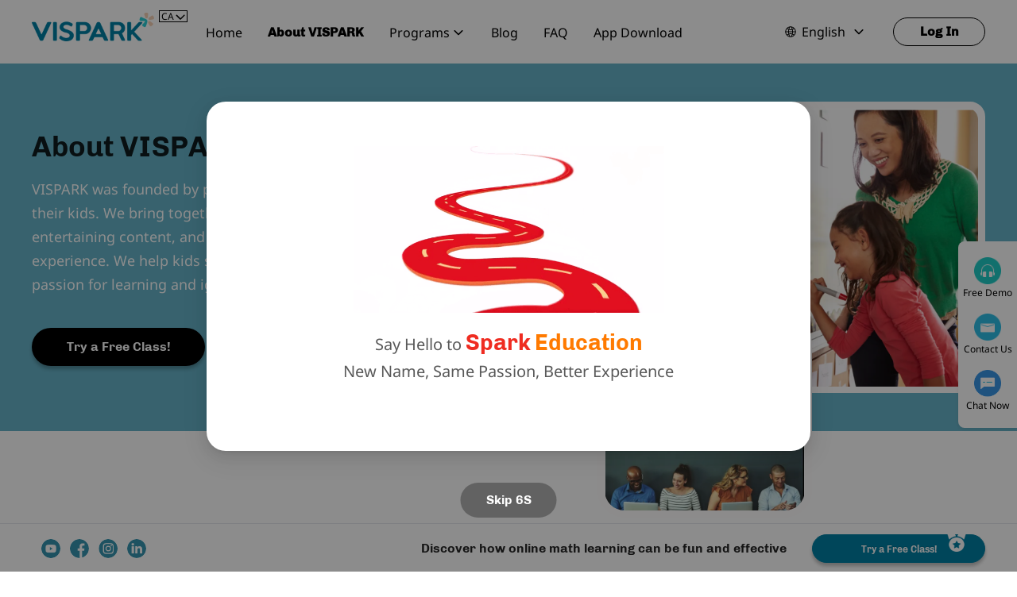

--- FILE ---
content_type: text/html
request_url: https://www.visparklearning.com/en-ca/about
body_size: 152709
content:
<!DOCTYPE html><html lang="en" style="font-size: 16px;"><head><link rel="dns-prefetch" href="https://pkm-01.visparklearningcdn.com/"><link rel="dns-prefetch" href="https://www.googletagmanager.com/"><link rel="dns-prefetch" href="https://static.meiqia.com/"><link rel="dns-prefetch" href="https://www.google.com/"><link rel="dns-prefetch" href="https://www.youtube.com/"><link rel="dns-prefetch" href="https://asc-asset-01-1252323215.cos.na-siliconvalley.myqcloud.com/"><link rel="dns-prefetch" href="https://api.visparklearning.com"><link rel="preconnect" href="https://asc-asset-01-1252323215.cos.na-siliconvalley.myqcloud.com/"><link rel="preconnect" href="https://api.visparklearning.com"><link rel="preload" as="font" crossorigin="" type="font/ttf" href="https://d1b7rtu7bldjit.cloudfront.net/v2/online/osv-hhi-web-pc-en/web/10114/JiangChengYuanTi.ttf"> <title data-react-helmet="true">About Us｜VISPARK</title>
  <meta data-react-helmet="true" name="description" content="VISPARK is a global online education platform that provides diversified courses including Mathematics, Chinese, English &amp; more for learners aged 3 to 15."><meta data-react-helmet="true" name="keywords" content="VISPARK, Spark edtech, Online learning platform, Online Courses, Online Programs, Online Curriculums, Math, Chinese, Online Math Courses, Online Chinese Courses, Singapore Maths, Competition Maths, Preschool courses, Lower Primary, Upper Primary, Primary school, Primary Programmes, K1, K2, Kindergarden 2, P1, P2, P3, Primary 3, GEP, , SMKC, SASMO, PSLE test, 1v1, 1v6, Online tutor, online mandarin courses, fun online learning platforms, online educational games, interactive online class, online maths courses">
  <link data-react-helmet="true" rel="canonical" href="https://www.visparklearning.com/en-sg/about"><link data-react-helmet="true" rel="preload" href="//vispark-website-1252323215.cos.ap-singapore.myqcloud.com/teach/banner/170d521251af4d0b-eaf2-37025bbcf4d4.png" as="image" type="image/webp"><script id="head-gtm">(function (w, d, s, l, i) {
      w[l] = w[l] || []; w[l].push({
        'gtm.start':
          new Date().getTime(), event: 'gtm.js'
      }); var f = d.getElementsByTagName(s)[0],
        j = d.createElement(s), dl = l != 'dataLayer' ? '&l=' + l : ''; j.defer = true; j.src =
          'https://www.googletagmanager.com/gtm.js?id=' + i + dl; f.parentNode.insertBefore(j, f);
    })(window, document, 'script', 'dataLayer', 'GTM-54PMJMW');</script><meta charset="UTF-8"><meta http-equiv="X-UA-Compatible" content="IE=edge"><meta name="google-site-verification" content="CHJLEOrNWZkCm8RWu-zy60K5cSqJdXDOO2NliVjRtWU"><meta name="viewport" id="viewport" content="user-scalable=no,initial-scale=1,maximum-scale=1,minimum-scale=1,width=device-width,viewport-fit=cover"><link rel="alternate" hreflang="zh" href="https://www.visparklearning.com/zh-hans/"><link rel="alternate" hreflang="en" href="https://www.visparklearning.com/en/"><link rel="alternate" hreflang="en-sg" href="https://www.visparklearning.com/en-sg/"><link rel="alternate" hreflang="en-us" href="https://www.visparklearning.com/en-us/"><link rel="alternate" hreflang="en-tw" href="https://www.visparklearning.com/en-tw/"><link rel="alternate" hreflang="en-hk" href="https://www.visparklearning.com/en-hk/"><link rel="alternate" hreflang="en-mo" href="https://www.visparklearning.com/en-mo/"><link rel="alternate" hreflang="zh-sg" href="https://www.visparklearning.com/zh-hans-sg/"><link rel="alternate" hreflang="zh-us" href="https://www.visparklearning.com/zh-hans-us/"><link rel="alternate" hreflang="zh-tw" href="https://www.visparklearning.com/zh-hans-tw/"><link rel="alternate" hreflang="zh-hk" href="https://www.visparklearning.com/zh-hans-hk/"><link rel="alternate" hreflang="zh-mo" href="https://www.visparklearning.com/zh-hans-mo/"><link rel="alternate" hreflang="zh-hant" href="https://www.visparklearning.com/zh-hant-tw/"><link rel="alternate" hreflang="zh-hant" href="https://www.visparklearning.com/zh-hant-hk/"><link rel="alternate" hreflang="zh-hant" href="https://www.visparklearning.com/zh-hant-mo/"><link rel="alternate" hreflang="x-default" href="https://www.visparklearning.com/"><link rel="dns-prefetch" href="https://pkm-01.visparklearningcdn.com/"><link rel="dns-prefetch" href="https://js.stripe.com/v3"><link rel="preload" as="font" crossorigin="" type="font/ttf" href="https://d1b7rtu7bldjit.cloudfront.net/v2/online/osv-hhi-web-pc-en/web/10114/JiangChengYuanTi.ttf"><link rel="preload" as="font" crossorigin="" type="font/ttf" href="https://d1b7rtu7bldjit.cloudfront.net/v2/online/osv-hhi-web-pc-en/web/10114/Chivo-Bold.ttf"><link rel="preload" as="font" crossorigin="" type="font/ttf" href="https://d1b7rtu7bldjit.cloudfront.net/v2/online/osv-hhi-web-pc-en/web/10114/NotoSans-Regular.ttf"><style>@font-face {
      font-weight: normal;
      font-family: 'JiangChengYuanTi';
      src: url('https://d1b7rtu7bldjit.cloudfront.net/v2/online/osv-hhi-web-pc-en/web/10114/JiangChengYuanTi.ttf') format('truetype');
      font-style: normal;
      font-display: fallback;
    }
     @font-face {
      font-family: 'Chivo';
      src: url('https://d1b7rtu7bldjit.cloudfront.net/v2/online/osv-hhi-web-pc-en/web/10114/Chivo-Bold.ttf') format('truetype');
      font-style: normal;
      font-stretch: normal;
      font-display: fallback;
    }
     @font-face {
      font-family: 'Noto Sans';
      src: url('https://d1b7rtu7bldjit.cloudfront.net/v2/online/osv-hhi-web-pc-en/web/10114/NotoSans-Regular.ttf') format('truetype');
      font-style: normal;
      font-stretch: normal;
      font-display: fallback;
    }</style><meta name="viewport" content="width=device-width,initial-scale=1"><link rel="icon" href="https://d1b7rtu7bldjit.cloudfront.net/v2/online/osv-hhi-web-pc-en/web/10114/favicon.png"><link href="https://d1b7rtu7bldjit.cloudfront.net/v2/online/osv-hhi-web-pc-en/web/10114/vendors.66832ac4.css" rel="stylesheet"><link href="https://d1b7rtu7bldjit.cloudfront.net/v2/online/osv-hhi-web-pc-en/web/10114/app.9df3d28a.css" rel="stylesheet"><link rel="stylesheet" href="https://d1b7rtu7bldjit.cloudfront.net/v2/online/osv-hhi-web-pc-en/web/10114/bc462547.css"><link rel="stylesheet" href="https://d1b7rtu7bldjit.cloudfront.net/v2/online/osv-hhi-web-pc-en/web/10114/49f460ea.css"><link rel="stylesheet" href="https://d1b7rtu7bldjit.cloudfront.net/v2/online/osv-hhi-web-pc-en/web/10114/819092bd.css"><link rel="stylesheet" href="https://d1b7rtu7bldjit.cloudfront.net/v2/online/osv-hhi-web-pc-en/web/10114/b4aa8365.css"><link rel="prefetch" href="https://d1b7rtu7bldjit.cloudfront.net/v2/online/osv-hhi-web-pc-en/web/10114/34c46c4d.chunk.js" as="script"><link rel="prefetch" href="https://d1b7rtu7bldjit.cloudfront.net/v2/online/osv-hhi-web-pc-en/web/10114/dee2b3c8.css" as="style">
    <script>window.__IS_SSR__=true;window.__INIT_DATA__={"contentModuleInfo":{"1":[{"id":11033,"parentId":0,"type":1,"name":"AMC","sort":11,"showData":"{\"jumpUrlEn\":\"https://www.sparkedu.com/en-sg/spark-math/competition-program\",\"jumpUrlCn\":\"https://www.sparkedu.com/zh-hans-hk/spark-math/competition-program\",\"subTitleEn\":\"· 2.5% of Spark Math students won the Peter O'Halloran Award For Excellence, which is 8 times the global average award rate in 2023.\\n· 75% of Spark Math students won Distinction and Credit Awards, exceeding the global average award rate of 15%.\",\"buttonTextCnHk\":\"點擊了解競賽課程\",\"msiteImage\":\"https://hf-vispark.sparkeducdn.com/hhi-sv/vispark-website-manage/vispark/assets/1703822797709_img_v3_026i_a75d8b9d-517c-4e5c-a2f4-aaa7929de05g.png\",\"subTitleCn\":\"· 2.5%的Spark Math学员荣获卓越奖，超过全球2023年平均获奖率8倍\\n· 75%的Spark Math学员荣获金、银、铜奖，超过全球平均获奖率15%\",\"materialType\":1,\"pcImage\":\"https://hf-vispark.sparkeducdn.com/hhi-sv/vispark-website-manage/vispark/assets/1703822794944_img_v3_026i_a75d8b9d-517c-4e5c-a2f4-aaa7929de05g.png\",\"subTitleCnHk\":\"· 2.5%的Spark Math學員榮獲卓越獎，超過全球2023年平均獲獎率8倍\\n· 75%的Spark Math學員榮獲金、銀、銅獎，超過全球平均獲獎率15%\",\"visibleScope\":1,\"canJumpUrl\":1,\"buttonTextCn\":\"点击了解竞赛课程\",\"buttonTextEn\":\"Learn about Competition Math\",\"jumpUrlCnHk\":\"https://www.sparkedu.com/zh-hant-hk/spark-math/competition-program\",\"mainTitleEn\":\"All Spark Math Students Out Perform in Australian AMC!\",\"mainTitleCn\":\"恭喜Spark Math学员在2023年澳洲AMC数学竞赛中获奖率达100%！\",\"mainTitleCnHk\":\"恭喜Spark Math學員在2023年澳洲AMC數學競賽中獲獎率達100%！\"}"},{"id":11032,"parentId":0,"type":1,"name":"sgbanner_01","sort":5,"showData":"{\"jumpUrlEn\":\"https://www.visparklearning.com/en-sg/leads/leads-mobile?referUrl=&bookCourseId=&moduleName=bottom_float_leads\",\"jumpUrlCn\":\"https://www.visparklearning.com/en-sg/leads/leads-mobile?referUrl=&bookCourseId=&moduleName=bottom_float_leads\",\"subTitleEn\":\"With experienced ex-MOE teachers and small-group classes, Spark Education provides fun, immersive, and efficient learning experiences for students ages 3 - 12. Try our Math and Chinese classes today!\",\"buttonTextCnHk\":\"領取試聽課\",\"msiteImage\":\"https://hf-vispark.huohuacdn.com/hhi-sv/vispark-website-manage/vispark/assets/1681812944953_sg-01-m.png\",\"subTitleCn\":\"Spark Education的教师经验丰富，曾在教育部任职。我们采用小班授课，致力于为3-12岁的学生提供有趣、沉浸式和高效的学习体验。即刻体验我们的数学和中文课程吧！\",\"materialType\":1,\"pcImage\":\"https://hf-vispark.huohuacdn.com/hhi-sv/vispark-website-manage/vispark/assets/1681794550230_home_banner.png\",\"subTitleCnHk\":\"Spark Education的教師經驗豐富，曾在教育部任職。我們採用小班授課，緻力於為3-12歲的學生提供有趣、沈浸式和高效的學習體驗。即刻體驗我們的數學和中文課程吧！\",\"visibleScope\":2,\"canJumpUrl\":1,\"buttonTextCn\":\"领取试听课\",\"buttonTextEn\":\"Try a Free Class\",\"jumpUrlCnHk\":\"https://www.visparklearning.com/en-sg/leads/leads-mobile?referUrl=&bookCourseId=&moduleName=bottom_float_leads\",\"mainTitleEn\":\"Improve Academic Results with Engaging and Effective Online Classes\",\"mainTitleCn\":\"趣味有效的在线课程，助力学生提高成绩\",\"mainTitleCnHk\":\"趣味有效的在線課程，助力學生提高成績\"}"},{"id":11036,"parentId":0,"type":1,"name":"usbanner_01","sort":5,"showData":"{\"jumpUrlEn\":\"https://www.visparklearning.com/en-sg/leads/leads-mobile?referUrl=&bookCourseId=&moduleName=bottom_float_leads\",\"jumpUrlCn\":\"https://www.visparklearning.com/en-sg/leads/leads-mobile?referUrl=&bookCourseId=&moduleName=bottom_float_leads\",\"subTitleEn\":\"Spark your child's greatest potential with our award-winning math program. Interactive, fun, and effective - it is learning reimagined. Our research-based curriculum aligns to Common Core standards, taught by experienced teachers.\",\"buttonTextCnHk\":\"領取試聽課\",\"msiteImage\":\"https://hf-vispark.huohuacdn.com/hhi-sv/vispark-website-manage/vispark/assets/1681814842668_us.png\",\"subTitleCn\":\"Spark Education致力于激发孩子的最大潜力。我们的课程凭借其互动性、趣味性和有效性，荣获了多个奖项，并重新定义了教育。我们的课程体系有扎实的教研基础，完全对标CCSS，并由经验丰富的教师授课。\",\"materialType\":1,\"pcImage\":\"https://hf-vispark.huohuacdn.com/hhi-sv/vispark-website-manage/vispark/assets/1681796167321_homehomt_banner_us.png\",\"subTitleCnHk\":\"Spark Education緻力於激發孩子的最大潛力。我們的課程憑借其互動性、趣味性和有效性，榮獲了多個獎項，並重新定義了教育。我們的課程體係有紮實的教研基礎，完全對標CCSS，並由經驗豐富的教師授課。\",\"visibleScope\":3,\"canJumpUrl\":1,\"buttonTextCn\":\"领取试听课\",\"buttonTextEn\":\"Try a Free Class\",\"jumpUrlCnHk\":\"https://www.visparklearning.com/en-sg/leads/leads-mobile?referUrl=&bookCourseId=&moduleName=bottom_float_leads\",\"mainTitleEn\":\"The Future of Math Learning has Arrived\",\"mainTitleCn\":\"解锁数学学习的正确方式\",\"mainTitleCnHk\":\"解鎖數學學習的正確方式\"}"},{"id":11034,"parentId":0,"type":1,"name":"allbanner_03","sort":3,"showData":"{\"jumpUrlEn\":\"https://www.howtolearn.com/spark-math-wins-parent-and-teacher-choice-award-from-howtolearn/\",\"jumpUrlCn\":\"https://www.howtolearn.com/spark-math-wins-parent-and-teacher-choice-award-from-howtolearn/\",\"subTitleEn\":\"Recognized by Parent and Teacher Choice Award, Spark Math provides the best learning experience for kids by combining proven teaching methods with interactive and gamified learning, and is taught in realtime by MOE-trained teachers.\",\"buttonTextCnHk\":\"了解更多\",\"msiteImage\":\"https://hf-vispark.huohuacdn.com/hhi-sv/vispark-website-manage/vispark/assets/1681795234701_home_banner_2.png\",\"subTitleCn\":\"Spark Education荣获”家长与教师选择奖“，受到了老师与家长的一致好评及认可！\",\"materialType\":1,\"pcImage\":\"https://hf-vispark.huohuacdn.com/hhi-sv/vispark-website-manage/vispark/assets/1681795230421_home_banner_2.png\",\"subTitleCnHk\":\"Spark Education榮獲”家長與教師選擇獎“，受到了老師與家長的一致好評及認可！\",\"visibleScope\":1,\"canJumpUrl\":1,\"buttonTextCn\":\"了解更多\",\"buttonTextEn\":\"Learn More\",\"jumpUrlCnHk\":\"https://www.howtolearn.com/spark-math-wins-parent-and-teacher-choice-award-from-howtolearn/\",\"mainTitleEn\":\"Spark Math: Award-winning program makes learning math fun and effective!\",\"mainTitleCn\":\"恭祝Spark Education获奖\",\"mainTitleCnHk\":\"恭祝Spark Education獲獎\"}"}]},"isInDownloadPage":false,"clientType":{"isDesktop":true,"isMobile":false}}</script>
    <script>
    var __CLIENT_TYPE__ = 'desktop';
    var blackList = ["/purchaseOrder/result","/purchaseOrder/detail","/subscription/middle","/leads-reserve","/leads/social-account","/sparkedtech","/sparkedtech/terms","/englishlearning","/download/teacher"]

    function setRemV1() {
      var baseSize = 16;
      var baseScreenSize = __CLIENT_TYPE__ === 'desktop' ? 1920 : 750;
      var scale = (__CLIENT_TYPE__ === 'desktop' ? Math.max(document.documentElement.clientWidth, 1100) : document.documentElement.clientWidth) / baseScreenSize;

      document.documentElement.style.fontSize = baseSize * scale + 'px';
    }

    function setRemV2() {
      var baseSize = 16;

      var clientWidth = window.innerWidth || document.documentElement.clientWidth;
      var scale = 1;
      if(clientWidth >= 2560 ){
        scale = 1
      } else if(clientWidth >= 1920 && clientWidth < 2560){
        scale = clientWidth / 1920
      } else if(clientWidth < 1920 && clientWidth >= 1440){
        scale = clientWidth / 1440
      } else if(clientWidth < 1440 && clientWidth >= 1280){
        scale = 1;
      } else if(clientWidth < 1280 && clientWidth > 750){
        scale = 1
      } else {
        scale = clientWidth / 750
      }

      document.documentElement.style.fontSize = baseSize * scale + 'px';
    }

    function setRem() {
      var pathname = window.location.pathname;
      if(blackList && Array.isArray(blackList) && !!blackList.find(item => pathname.includes(item))){
        setRemV1()
      }else{
        setRemV2()
      }
    }

    setRem();
    window.onresize = function () {
      setRem();
    };
  </script>
  </head><body class="spark-edu"><noscript><iframe src="https://www.googletagmanager.com/ns.html?id=GTM-54PMJMW" height="0" width="0" style="display:none;visibility:hidden"></iframe></noscript><div id="root"><div><section class="ant-layout layout" style="min-height:100vh;background:#F9FAFC;position:relative"><div class="header_container_mPrl0" id="sparkedtech-header" style="width:100%"><div class="padding-layout"><div class="header_content_SdHzi"><div class="logo_nav_wrapper_WTDhi"><div class="logo_container_pkmYS"><a href="/en-ca"><img class="logo_xG1tn" src="[data-uri]" alt=""/></a><div class="ant-dropdown-trigger country_area_jab1j"><span class="active_cn_WoJpu"> <!-- -->CA</span><span style="font-size:12px;margin-left:2px" class="anticon"><svg height="1em" viewBox="0 0 48 48" width="1em" xmlns="http://www.w3.org/2000/svg"><path d="m37.5918831 32.5918831h-27v-27.00000001" fill="none" stroke="currentColor" stroke-linecap="round" stroke-linejoin="round" stroke-width="6" transform="matrix(.70710678 -.70710678 .70710678 .70710678 -6.443651 20.627417)"></path></svg></span></div></div><div class="navWrapper_Zd2cc"><div class="menu_box_wrapper_fBa40"><ul class="ant-menu-overflow ant-menu ant-menu-root ant-menu-horizontal ant-menu-light menu_box_rNXoy" dir="ltr" role="menu" tabindex="0" data-menu-list="true"><li class="ant-menu-overflow-item ant-menu-item ant-menu-item-only-child menu_item_Kn5P8" style="opacity:1;order:0" role="menuitem" tabindex="-1"><span class="ant-menu-title-content"><a href="/en-ca"><div class="menu_item_text_vWdcq">Home</div></a></span></li><li class="ant-menu-overflow-item ant-menu-item ant-menu-item-selected ant-menu-item-only-child menu_item_Kn5P8" style="opacity:1;order:1" role="menuitem" tabindex="-1"><span class="ant-menu-title-content"><a class="menu_link_jsJOO" href="/en-ca/about"><div class="menu_item_text_vWdcq">About VISPARK</div></a></span></li><li class="ant-menu-overflow-item ant-menu-item ant-menu-item-only-child menu_item_Kn5P8" style="opacity:1;order:2" role="menuitem" tabindex="-1"><span class="ant-menu-title-content"><div class="ant-dropdown-trigger user_info_VY4WO">Programs<span role="img" class="anticon locale_icon_down_Ir9El"><svg width="1em" height="1em" fill="currentColor" aria-hidden="true" focusable="false" class=""><use xlink:href="#icon-xialai"></use></svg></span></div></span></li><li class="ant-menu-overflow-item ant-menu-item ant-menu-item-only-child menu_item_Kn5P8" style="opacity:1;order:3" role="menuitem" tabindex="-1"><span class="ant-menu-title-content"><a class="menu_link_jsJOO" href="/en-ca/blog"><div class="menu_item_text_vWdcq">Blog</div></a></span></li><li class="ant-menu-overflow-item ant-menu-item ant-menu-item-only-child menu_item_Kn5P8" style="opacity:1;order:4" role="menuitem" tabindex="-1"><span class="ant-menu-title-content"><a class="menu_link_jsJOO" href="/en-ca/faq/questions"><div class="menu_item_text_vWdcq">FAQ</div></a></span></li><li class="ant-menu-overflow-item ant-menu-item ant-menu-item-only-child menu_item_Kn5P8" style="opacity:1;order:5" role="menuitem" tabindex="-1"><span class="ant-menu-title-content"><a class="menu_link_jsJOO" href="/en-ca/download"><div class="menu_item_text_vWdcq">App Download</div></a></span></li><li class="ant-menu-overflow-item ant-menu-overflow-item-rest ant-menu-submenu ant-menu-submenu-horizontal" style="opacity:0;height:0;overflow-y:hidden;order:9007199254740991;pointer-events:none;position:absolute" aria-hidden="true" role="none"><div role="menuitem" class="ant-menu-submenu-title" tabindex="-1" aria-expanded="false" aria-haspopup="true"><span role="img" aria-label="ellipsis" class="anticon anticon-ellipsis"><svg viewBox="64 64 896 896" focusable="false" data-icon="ellipsis" width="1em" height="1em" fill="currentColor" aria-hidden="true"><path d="M176 511a56 56 0 10112 0 56 56 0 10-112 0zm280 0a56 56 0 10112 0 56 56 0 10-112 0zm280 0a56 56 0 10112 0 56 56 0 10-112 0z"></path></svg></span><i class="ant-menu-submenu-arrow"></i></div></li></ul><div style="display:none" aria-hidden="true"></div></div></div></div><div class="lang_leads_wrapper_IEShG"><div><div class="ant-dropdown-trigger locale_btn_wZcAl "><span role="img" class="anticon locale_icon_luqVK"><svg width="1em" height="1em" fill="currentColor" aria-hidden="true" focusable="false" class=""><use xlink:href="#icon-yingwen"></use></svg></span><span class="locale_btn_lang_WqMDM">English</span><span role="img" class="anticon locale_icon_luqVK"><svg width="1em" height="1em" fill="currentColor" aria-hidden="true" focusable="false" class=""><use xlink:href="#icon-xialai"></use></svg></span></div></div><div class="firstContentLogin_bsSu_"><button type="button" class="ant-btn ant-btn-default ant-btn-round loginButton_gWKWG"><span class="text-title-h7 button_text_ALHRA">Log In</span></button></div></div></div></div></div><main class="ant-layout-content"><div><div class="banner_FJlwJ"><div class="padding-layout" style="background-color:#66B2C7"><div class="inner_content_NnN3V "><div class="text_box_MXLIn"><h1 class="text-title title_tSp4v">About VISPARK</h1><div class="text-type1 desc_tyoKH">VISPARK was founded by parents looking for a better learning experience for their kids. We bring together research-based curriculum, interactive technology, entertaining content, and experienced teachers for a fun and engaging learning experience. We help kids succeed both academically and in life by sparking a passion for learning and igniting lifelong growth.</div><div class="btn_box_Bnpqy undefined"><div><div style="background-color:#000000" class="vispark-button-xl button_text_1440 blue-button-hover black-button-hover"><h5 class="text-title button_text_1440">Try a Free Class!</h5></div></div></div></div><div class=""><div class="image_box_gE8on"><div class="image_fixed_box_tlQbU"><picture><source type="image/webp" srcSet=""/><img src="" alt=""/></picture></div></div></div></div></div></div><div class="padding-layout"><div class="aboutUsWrapper_jJUov"><div class="content_er8vs"><div class="contentDesc_Vb_1g" id="aboutUs1"><h1 class="text-title title_tIDsB">About Us</h1><span class="text-type4 desc_Pe8N8">VISPARK is a global online education service dedicated to improving children&#x27;s learning experiences, helping them achieve excellence. VISPARK is part of Spark Education Group, which includes programs that have attracted over 590,000 students in over 100 countries.</span></div><div class="achievement_jzt7t"><div class="stageItem item__ecxs"><h3 class="text-title stage_enVNV">1</h3><div class="textWrapper_H5a4X"><h4 class="text-title stageTitle_KvHKM">Our Mission</h4><span class="text-type4 stageDesc_aNjGU">Spark passion for learning, ignite lifelong growth.</span></div></div><div class="stageItem item__ecxs"><h3 class="text-title stage_enVNV">2</h3><div class="textWrapper_H5a4X"><h4 class="text-title stageTitle_KvHKM">Our Vision</h4><span class="text-type4 stageDesc_aNjGU">To become a global pioneer and industry leader in foundational learning.</span></div></div><div class="stageItem item__ecxs"><h3 class="text-title stage_enVNV">3</h3><div class="textWrapper_H5a4X"><h4 class="text-title stageTitle_KvHKM">Our Values</h4><span class="text-type4 stageDesc_aNjGU">We are student-centric, open-minded, collaborative, and persistent.</span></div></div></div></div></div></div><div class="padding-layout"><div class="teacherWrapper_eihTn"></div></div><div class="padding-layout growth_layout_vLiji"><div class="growth_wrapper_i8D_I"><h2 class="text-title" style="text-align:center">A little more about VISPARK</h2><div class="text-type2 desc_M6wlB" style="text-align:center">We prioritize putting our students and teachers at the center of all that we do</div><div class="growth_content_t001y"><div class="growth_text_left_VeDno"><div><h5 class="text-title growth_title_TUv2G">Parent-founded</h5><div class="text-type5 growth_desc_XreHE">Our founders are parents devoted to creating a better learning experience for our children.</div></div><div><h5 class="text-title growth_title_TUv2G">Singapore, US, and beyond</h5><div class="text-type5 growth_desc_XreHE">Our teams of local educators ensures our curriculum caters to local markets.</div></div><div><h5 class="text-title growth_title_TUv2G">Spark Education Group</h5><div class="text-type5 growth_desc_XreHE">VISPARK is a proud member of the Spark Education Group. Learn more <a href="https://www.sparkeducationgroup.com/" target="_blank">here</a>.</div></div></div><div class="growth_text_center_jmoxy"><picture><source type="image/webp" srcSet="https://asset.visparklearningcdn.com/vispark/assets/about_pc1.webp"/><img src="https://asset.visparklearningcdn.com/vispark/assets/about_pc1.png" alt=""/></picture></div><div class="growth_text_right_nthVS"><div><h5 class="text-title growth_title_TUv2G">What does &quot;VISPARK&quot; mean?</h5><div class="text-type5 growth_desc_XreHE">"Vi" comes from "Visionary" and "Spark" represents the enlightening of others.</div></div><div><h5 class="text-title growth_title_TUv2G">Why &quot;VISPARK&quot;?</h5><div class="text-type5 growth_desc_XreHE">We hope to light the spark for our students to become visionary leaders and achieve their dreams.</div></div><div><h5 class="text-title growth_title_TUv2G">Will you offer more subjects?</h5><div class="text-type5 growth_desc_XreHE">We are always looking for ways to better serve our students, <a href="mailto:info@visparklearning.com" target="_blank">send us your requests</a>.</div></div></div></div><div class="growth_btn_box_wrapper_GNwTm"><button style="background-color:#057B9C;border-color:#057B9C;color:#F2F2F2" type="button" class="ant-btn ant-btn-primary ant-btn-round button_v2_shadow growth_btn_box_QkzXA  blue-button-hover"><a href="https://www.sparkeducationgroup.com/" target="_blank"><h6 class="text-title button_text_1440 text__YuK1" style="color:#F2F2F2">Learn more about Spark Education Group</h6></a></button></div></div></div><div class="padding-layout"><div class="pressAwardsWrapper_Nsq5w"><h2 class="text-title">News and Awards</h2><div class="content_Ogz3V"><div class="itemWrapper_q402X"><h6 class="text-title">November 2022</h6><div class="event_WnIaF"><div class="text-type6 eventDesc_DVd01">Recognized by President Halimah Yacob as an early adopter of the HR Powerbank CHRA scheme to encourage employment opportunities for CHRAs with special needs</div></div><a href="https://www.facebook.com/story.php?story_fbid=pfbid04eNevoppzNdy99oPbu623af7rtzsAR9oUkVvJC7hHRbkPCXCsMsmddgtYnykBeUNl&amp;id=100044255928150&amp;sfnsn=mo&amp;extid=a&amp;mibextid=RUbZ1f" target="_blank">Learn more</a></div><div class="itemWrapper_q402X"><h6 class="text-title">October 2022</h6><div class="event_WnIaF"><div class="text-type6 eventDesc_DVd01">Awarded &quot;Best Interactive Learning Experience&quot; in the K-12 category at EdTech Asia</div></div><a href="https://www.yahoo.com/now/spark-education-group-wins-best-124900465.html" target="_blank">See our press coverage here</a></div><div class="itemWrapper_q402X"><h6 class="text-title">July 2022</h6><div class="event_WnIaF"><div class="text-type6 eventDesc_DVd01">Announced partnership with Marshall Cavendish Education in launching LingoSPARK app to provide a fun and interactive learning experience for educators and students learning Chinese as a foreign language</div></div><a href="https://apps.apple.com/us/app/lingospark/id1631272040" target="_blank">Download LingoSPARK here</a></div></div></div></div><div class="container_EIxFZ"><div class="padding-layout"><div><h2 class="text-title">Spark Math Competition Program Won Rights to Host Six Internationally Renowned Math Competitions</h2></div></div><div class="content_warp_ihwDA"><div class="content_TgS_M"><div class="card_row_box_Psry_"><div class="card_box_llHO_"><img src="[data-uri]" alt=""/><div>Host of Math Kangaroo USA</div></div><div class="card_box_llHO_"><img src="[data-uri]" alt=""/><div>Singapore &amp; Asian Schools Math Olympiad</div></div><div class="card_box_llHO_"><img src="[data-uri]" alt=""/><div>The Host of the Annual Mathlympics for All  Primary Schools</div></div><div class="card_box_llHO_"><img src="[data-uri]" alt=""/><div>Host of Math League International Summer and Winter Challenges</div></div><div class="card_box_llHO_"><img src="[data-uri]" alt=""/><div>Host of Caribou Contests</div></div><div class="card_box_llHO_"><img src="https://d1b7rtu7bldjit.cloudfront.net/v2/online/osv-hhi-web-pc-en/web/10114/static/maaamc.7fe700e6.png" alt=""/><div>Host of American Mathematics Contest 8/10/12</div></div></div><div class="card_row_box_Psry_"><div class="card_box_llHO_"><img src="[data-uri]" alt=""/><div>Host of Math Kangaroo USA</div></div><div class="card_box_llHO_"><img src="[data-uri]" alt=""/><div>Singapore &amp; Asian Schools Math Olympiad</div></div><div class="card_box_llHO_"><img src="[data-uri]" alt=""/><div>The Host of the Annual Mathlympics for All  Primary Schools</div></div><div class="card_box_llHO_"><img src="[data-uri]" alt=""/><div>Host of Math League International Summer and Winter Challenges</div></div><div class="card_box_llHO_"><img src="[data-uri]" alt=""/><div>Host of Caribou Contests</div></div><div class="card_box_llHO_"><img src="https://d1b7rtu7bldjit.cloudfront.net/v2/online/osv-hhi-web-pc-en/web/10114/static/maaamc.7fe700e6.png" alt=""/><div>Host of American Mathematics Contest 8/10/12</div></div></div></div></div></div></div></main><div style="position:relative"><div id="stickyBar" class="bar_s8Uxp sticky_yt5Uk" style="width:100%;bottom:0;transition:all 0.8s"><div class="padding-layout" style="border-bottom:1px solid #E4E7EC;border-top:1px solid #E4E7EC"><div class="bar_content_pEilD"><div class="follow_us_HPLaJ"><a class="media_jdrVV" href="https://www.youtube.com/channel/UCiMR3TSbkjN_-5LpwQyHTYg" target="_blank"><img class="singleImg_cWz4M" src="[data-uri]" alt=""/></a><a class="media_jdrVV" href="https://www.facebook.com/visparklearning" target="_blank"><img class="singleImg_cWz4M" src="[data-uri]" alt=""/></a><a class="media_jdrVV" href="https://www.instagram.com/visparklearning/" target="_blank"><img class="singleImg_cWz4M" src="[data-uri]" alt=""/></a><a class="media_jdrVV" href="https://www.linkedin.com/company/visparklearning/" target="_blank"><img class="singleImg_cWz4M" src="[data-uri]" alt=""/></a></div><div class="text_free_wrapper_a6cK8"><div class="title_Gf7iA"><h5 class="text-title-h7">Discover how online math learning can be fun and effective</h5></div><div class="leadsBtnWrapper_B9igR"><button type="button" class="ant-btn ant-btn-primary ant-btn-round btn_pDUBl false button_text_1440_h_218 blue-button-hover"><span style="font-family:Chivo"><div class="button_text_1440_12">Try a Free Class!</div></span></button><div class="buttonIcon_c9JE1"><img src="[data-uri]" alt=""/></div></div></div></div></div></div><div class="footer_ykGEi" id="sparkedu-footer"><div class="padding-layout" style="background-color:#ffffff"><div class="footer_content_wrapper_USyzy"><div class="content_g7ldZ"><div class="brand_vK4XI"><a href="/en-ca"><img alt="VISPARK logo" src="[data-uri]" class="logo_P7Eh7"/></a><h6 class="text-title slogan_bbKMC">Spark Passion for Learning, Ignite Lifelong Growth</h6><div class="brand_imgs_ZOFga"><a href="https://www.kidsafeseal.com/certifiedproducts/visparklearning.html" target="_blank" class="kidsafe_Lovf9"><img alt="ViSpark learning (web and mobile) is listed by the kidSAFE Seal Program." src="https://www.kidsafeseal.com/sealimage/2795236161890394995/visparklearning_large_darktm.png"/></a><a href="https://www.howtolearn.com/spark-math-wins-parent-and-teacher-choice-award-from-howtolearn/" target="_blank" class="badge_DVmve"><img alt="badge" src="[data-uri]"/></a><a href="https://blockchain.stem.org/806e0242-506c-4a26-b605-3f2429f5fe44" target="_blank" class="blockchain_jZ3bQ"><img alt="blockchain" src="https://asset.visparklearningcdn.com/vispark/assets/footer_log_3.png"/></a></div></div><div class="links_bEfq6"><div class="title_CvCTg"><span class="text-title-h7">About</span></div><div class="link_module_gDAns"><div class="link_ACgiI"><a href="/en-ca/about"><div class="text-type5">About VISPARK</div></a></div><div class="link_ACgiI"><a href="https://careers.visparklearning.com/" target="_blank"><div class="text-type5">Careers</div></a></div><div class="link_ACgiI"><div class="text-type5">Phone</div></div><div class="link_ACgiI"><div class="text-type5">Contact Us</div></div><div class="link_ACgiI"><a href="https://www.sparkeducationgroup.com/" target="_blank"><div class="text-type5">Spark Education Group</div></a></div></div></div><div class="links_bEfq6"><div class="title_CvCTg"><span class="text-title-h7">Spark Math</span></div><div class="link_module_gDAns"><div class="link_style_VlIzw false"><a href="/en-ca/spark-math/advanced-program"><div class="text-type5">Spark Math Program</div></a></div><div class="link_style_VlIzw"><a href="/en-ca/spark-math/competition-program"><div class="text-type5">Competition Program</div></a></div></div></div><div><div class="links_bEfq6"><div class="title_CvCTg"><span class="text-title-h7">Countries</span></div><div class="link_ACgiI "><div class="text-type5"><a class="" style="color:#8c8c8c" href="/en-sg/about">Singapore</a></div></div><div class="link_ACgiI "><div class="text-type5"><a class="" style="color:#8c8c8c" href="/en-us/about">United States</a></div></div><div class="link_ACgiI "><div class="text-type5"><div class="active_nA2m6" style="color:#000000">Canada</div></div></div><div class="international_zRglm"><div class="link_ACgiI "><div class="text-type5"><a class="" style="color:#8c8c8c" href="/en/about">International</a></div></div><span class="anticon down_icon_rDTfd false"><svg height="1em" viewBox="0 0 48 48" width="1em" xmlns="http://www.w3.org/2000/svg"><path d="m37.5918831 32.5918831h-27v-27.00000001" fill="none" stroke="currentColor" stroke-linecap="round" stroke-linejoin="round" stroke-width="6" transform="matrix(.70710678 -.70710678 .70710678 .70710678 -6.443651 20.627417)"></path></svg></span></div></div></div></div></div></div><div class="padding-layout terms_right_wrapper_wyzRo"><div class="terms_right_oz9vl"><div class="terms_OLp3n"><span><span class="text-type5"> Privacy Policy</span></span><span><span class="text-type5">User Terms of Services</span></span></div><div class="text-type5 txt_VTUf2">Copyright © 2022 VISPARK<sup>TM</sup></div></div></div></div></div><div class="left_box_VlYVf" id="sparkedtech-fixed-toolbar" style="left:1920px"><div class="left_tool_bar_box_NX5z7"><div class="left_tool_item_uQgpB"><img src="[data-uri]" alt=""/><div class="item_title_Sin3u">Free Demo</div></div><div class="blank_toolbar_lU_zK"><div class="left_tool_item_uQgpB" style="position:relative"><img src="[data-uri]" alt=""/><div class="item_title_Sin3u"><div>Contact Us</div><div></div></div></div></div><div class="left_tool_item_uQgpB" style="position:relative"><img src="[data-uri]" alt=""/><div class="item_title_Sin3u"><div>Chat Now</div><div></div></div></div></div></div></section></div> </div><script defer="defer" src="https://www.googletagmanager.com/gtag/js?id=G-Q8HNTEDE28"></script><script defer="defer">window.dataLayer = window.dataLayer || [];
    function gtag() { dataLayer.push(arguments); }
    gtag('js', new Date());
    gtag('config', "G-Q8HNTEDE28");

    (function (a, b, c, d, e, j, s) {
      a[d] = a[d] || function () {
        (a[d].a = a[d].a || []).push(arguments)
      };
      j = b.createElement(c),
        s = b.getElementsByTagName(c)[0];
      j.defer = true;
      j.charset = 'UTF-8';
      j.src = 'https://static.meiqia.com/widget/loader.js';
      s.parentNode.insertBefore(j, s);
    })(window, document, 'script', '_MEIQIA');
    _MEIQIA('manualInit');
    _MEIQIA('entId', 'a3d11eb28a421623ea899f7538b694cb');
    _MEIQIA('withoutBtn');
    for (let item of Array.from(document.querySelectorAll('meta'))) {
      if (item.name === 'viewport') {
        item.content = 'width=device-width,initial-scale=1,maximum-scale=1,minimum-scale=1,user-scalable=0,viewport-fit=cover'
      }
    }</script><script id="hs-script-loader" async="" defer="defer" src="//js.hs-scripts.com/23368750.js"></script><script>(function(h,o,t,j,a,r){
        h.hj=h.hj||function(){(h.hj.q=h.hj.q||[]).push(arguments)};
        h._hjSettings={hjid:3325183,hjsv:6};
        a=o.getElementsByTagName('head')[0];
        r=o.createElement('script');r.async=1;
        r.src=t+h._hjSettings.hjid+j+h._hjSettings.hjsv;
        a.appendChild(r);
    })(window,document,'https://static.hotjar.com/c/hotjar-','.js?sv=');</script><script src="https://d1b7rtu7bldjit.cloudfront.net/v2/online/osv-hhi-web-pc-en/web/10114/vendors.ab9050c5.js"></script><script src="https://d1b7rtu7bldjit.cloudfront.net/v2/online/osv-hhi-web-pc-en/web/10114/app.4ab67d92.js"></script></body></html>

--- FILE ---
content_type: text/css
request_url: https://d1b7rtu7bldjit.cloudfront.net/v2/online/osv-hhi-web-pc-en/web/10114/app.9df3d28a.css
body_size: 8009
content:
.country_area_ddiTw{align-items:center;border:1px solid #979797;border-radius:.25rem;color:#979797;cursor:pointer;display:flex;justify-content:center;left:7.5rem;padding:0 .25rem;position:absolute;top:1rem}.country_area_ddiTw .down_FYjjM{-webkit-animation:rotateDown_g1jwF .2s;animation:rotateDown_g1jwF .2s;transform:rotate(0deg)}.country_area_ddiTw .up_MaEv9{-webkit-animation:rotateUp_n5smQ .2s;animation:rotateUp_n5smQ .2s;transform:rotate(180deg)}@-webkit-keyframes rotateUp_n5smQ{0%{transform:rotate(0deg)}to{transform:rotate(180deg)}}@keyframes rotateUp_n5smQ{0%{transform:rotate(0deg)}to{transform:rotate(180deg)}}@-webkit-keyframes rotateDown_g1jwF{0%{transform:rotate(180deg)}to{transform:rotate(0deg)}}@keyframes rotateDown_g1jwF{0%{transform:rotate(180deg)}to{transform:rotate(0deg)}}.dropdown_OKwLT{background:#fff;border:1px solid #d9d9d9;border-radius:.25rem;box-shadow:0 .75rem 1.5rem -.5rem rgba(0,0,0,.06);padding:1rem 0}.dropdown_OKwLT .link_xePLe div,.dropdown_OKwLT .link_xePLe>a{color:#8c8c8c;display:block;font-size:1rem;height:2.125rem;line-height:1.375rem;padding:.375rem 1rem;width:100%}.dropdown_OKwLT .link_xePLe.active_CRgGg>*{color:#007fa3}.dropdown_OKwLT.mobile_Ol7tT .link_xePLe div,.dropdown_OKwLT.mobile_Ol7tT .link_xePLe>a{font-size:1.5rem;height:auto;line-height:2rem;padding:.5rem 1rem}.country_area_ddiTw.mobile_Ol7tT{align-items:center;border:.125rem solid #fff;border-radius:.5rem;color:#fff;display:flex;font-size:1.5rem;height:2rem;padding-top:.25rem;position:static}.country_area_ddiTw.mobile_Ol7tT .anticon{font-size:1rem;margin-bottom:.25rem;margin-left:.25rem}.header_container_lGK_C{background-color:transparent;left:0;position:fixed;top:0;transition:all .3s;z-index:999}.header_container_lGK_C .header_content_kaeeJ{display:flex;height:80PX;margin:0 auto;width:90rem}.header_container_lGK_C.absolute_PZNmy{position:absolute!important}.header_container_lGK_C .menu_box_c6icC{background:transparent;color:#fff;display:flex;flex:1 1;height:80PX;line-height:80PX}.header_container_lGK_C .menu_box_c6icC .anticon{color:#000;font-size:2rem}.header_container_lGK_C .logo_container_Un7Bk{position:relative}.header_container_lGK_C .logo_jxz2m{margin-right:5.75rem;margin-top:1.125rem;width:9.375rem}.header_container_lGK_C .menu_item_gG6Dv{align-items:center;color:#000;display:flex;font-size:1rem;font-weight:400;letter-spacing:0;opacity:.75!important;position:relative;text-align:center}.header_container_lGK_C .menu_item_gG6Dv .menu_link_ZUs2F,.header_container_lGK_C .menu_item_gG6Dv .menu_link_ZUs2F:hover{color:#000}.header_container_lGK_C .menu_item_gG6Dv:hover{color:#000!important;cursor:pointer!important}.header_container_lGK_C ul{border-bottom:none}.header_container_lGK_C .ant-menu-horizontal:not(.ant-menu-dark)>.ant-menu-item-selected{color:#000;font-weight:700}.header_container_lGK_C .ant-menu-horizontal:not(.ant-menu-dark)>.ant-menu-item-selected:after{background:#000;border-bottom:none;border-radius:.125rem;height:.125rem;margin:0 auto;top:3.75rem;width:calc(100% - 2.5rem)}.header_container_lGK_C .ant-menu-horizontal:not(.ant-menu-dark)>.ant-menu-item:hover,.header_container_lGK_C .ant-menu-horizontal:not(.ant-menu-dark)>.ant-menu-item:hover:after{border-bottom:none!important;color:#000}.header_container_lGK_C .ant-menu-horizontal>.ant-menu-item:after{border-bottom:none!important}.header_container_lGK_C .ant-menu-light .ant-menu-submenu-title:hover{color:#fff}.header_container_lGK_C .ant-menu-horizontal:not(.ant-menu-dark)>.ant-menu-submenu-selected:after{background:#fff;border-bottom:none;border-radius:.125rem;height:.125rem;margin:0 auto;top:3.75rem;width:calc(100% - 2.5rem)}.header_container_lGK_C .ant-menu-horizontal:not(.ant-menu-dark)>.ant-menu-item-active,.header_container_lGK_C .ant-menu-horizontal:not(.ant-menu-dark)>.ant-menu-item-open,.header_container_lGK_C .ant-menu-horizontal:not(.ant-menu-dark)>.ant-menu-item-selected,.header_container_lGK_C .ant-menu-horizontal:not(.ant-menu-dark)>.ant-menu-item:hover,.header_container_lGK_C .ant-menu-horizontal:not(.ant-menu-dark)>.ant-menu-submenu-active,.header_container_lGK_C .ant-menu-horizontal:not(.ant-menu-dark)>.ant-menu-submenu-open,.header_container_lGK_C .ant-menu-horizontal:not(.ant-menu-dark)>.ant-menu-submenu-selected,.header_container_lGK_C .ant-menu-horizontal:not(.ant-menu-dark)>.ant-menu-submenu:hover{color:#000}.header_container_lGK_C .ant-menu-horizontal:not(.ant-menu-dark)>.ant-menu-item-active:after,.header_container_lGK_C .ant-menu-horizontal:not(.ant-menu-dark)>.ant-menu-item-open:after,.header_container_lGK_C .ant-menu-horizontal:not(.ant-menu-dark)>.ant-menu-item-selected:after,.header_container_lGK_C .ant-menu-horizontal:not(.ant-menu-dark)>.ant-menu-item:hover:after,.header_container_lGK_C .ant-menu-horizontal:not(.ant-menu-dark)>.ant-menu-submenu-active:after,.header_container_lGK_C .ant-menu-horizontal:not(.ant-menu-dark)>.ant-menu-submenu-open:after,.header_container_lGK_C .ant-menu-horizontal:not(.ant-menu-dark)>.ant-menu-submenu-selected:after,.header_container_lGK_C .ant-menu-horizontal:not(.ant-menu-dark)>.ant-menu-submenu:hover:after{border-bottom:none}.header_container_scroll_dQwzo{background-color:#fff;box-shadow:0 .125rem 1.25rem .625rem rgba(0,0,0,.04)}.header_container_scroll_dQwzo .menu_box_c6icC .anticon{color:#595959}.header_container_scroll_dQwzo .ant-menu-horizontal>.ant-menu-item-selected a,.header_container_scroll_dQwzo .locale_btn_JFY0c,.header_container_scroll_dQwzo .nickname_z_APp{color:#000!important}.header_container_scroll_dQwzo .menu_item_gG6Dv,.header_container_scroll_dQwzo .menu_item_gG6Dv .menu_link_ZUs2F{color:#595959}.header_container_scroll_dQwzo .menu_item_gG6Dv.ant-menu-item-selected,.header_container_scroll_dQwzo .menu_item_gG6Dv.ant-menu-submenu-active .ant-menu-submenu-title{color:#000!important}.header_container_scroll_dQwzo .menu_item_gG6Dv.ant-menu-item-selected:after{background:#000!important}.header_container_scroll_dQwzo .ant-menu-submenu-selected,.header_container_scroll_dQwzo .menu_item_gG6Dv.ant-menu-item-active,.header_container_scroll_dQwzo .menu_item_gG6Dv:hover{color:#000!important}.header_container_scroll_dQwzo .ant-menu-submenu-selected:after{background:#000!important}.header_container_scroll_dQwzo .login_btn_zQWYS{background:#007fa3;color:#fff}.header_container_scroll_dQwzo .login_btn_zQWYS:hover{background:#007fa3 linear-gradient(90deg,rgba(0,0,0,.1),rgba(0,0,0,.1))}.locale_btn_JFY0c{align-items:center;color:#000;cursor:pointer;display:flex;font-size:1rem;font-weight:400;margin-right:.75rem;margin-top:1.6875rem}.locale_btn_lang_XBVDJ{display:inline-block;height:1.5rem;line-height:1.5rem;margin-right:.5rem}.locale_menu_RTnDw{background:#fff;padding:1rem 0!important}.common_menu_lQBsl{background:#fff;padding:1rem 0}.program_menu_ZaLHg{background:#fff;border-radius:.625rem;display:flex;padding:0 1.5rem}.program_menu_ZaLHg .divider_line_I9qC1{border-left:1px solid #f0f0f0;flex:1 1;margin:0 2.5rem;width:1px}.program_menu_ZaLHg ul{margin-left:0!important;margin-right:0!important}.program_menu_ZaLHg .ant-dropdown-menu-item-group{margin-bottom:1.5rem;margin-top:2rem}.program_menu_ZaLHg .ant-dropdown-menu-item-group-title{color:#000;font-size:1.5rem;font-weight:700;letter-spacing:0;line-height:2.25rem;margin-bottom:.75rem;padding:0 1rem}.program_menu_ZaLHg .ant-dropdown-menu-item{border-radius:.5rem;height:4rem;margin-bottom:.5rem;padding:0 1rem}.program_menu_ZaLHg .ant-dropdown-menu-item span{color:#000;font-size:1rem;font-weight:400;letter-spacing:0}.locale_icon_ujk1L{display:inline-block;font-size:1.5rem;height:1.5rem;line-height:1.5rem;margin-right:.625rem;vertical-align:middle!important}.locale_box_QIBdH{color:#595959!important;font-size:1rem!important;font-weight:400!important;height:3.5rem!important;letter-spacing:0;line-height:3.5rem!important;margin-bottom:0!important;margin-top:0!important;min-width:12.375rem;padding-left:1.875rem!important}.locale_box_QIBdH:hover{background:#f5f5f5!important;color:#007fa3!important}.locale_box_QIBdH.ant-menu-item-selected{background:#fff;color:#595959!important}.login_btn_zQWYS{background:#007fa3;border-radius:.5rem;color:#007fa3;color:#fff;cursor:pointer;display:inline-block;height:2.5rem;line-height:2.5rem;margin-top:1.25rem;text-align:center;width:5.6875rem}.login_btn_zQWYS:hover{background:#007fa3 linear-gradient(90deg,rgba(0,0,0,.1),rgba(0,0,0,.1))}.user_info_Yl9pw{align-items:center;cursor:pointer;display:flex}.user_info_Yl9pw .avatar_lLLXY{border-radius:1.5rem;height:3rem;margin-right:.75rem;width:3rem}.user_info_Yl9pw .nickname_z_APp{color:#000;font-size:1.125rem;font-weight:400;max-width:5.625rem;overflow:hidden;text-overflow:ellipsis;white-space:nowrap}.user_info_Yl9pw .locale_icon_ujk1L{display:inline-block;font-size:1.5rem!important;height:1.5rem;line-height:1.5rem;margin-left:.5rem;margin-right:0!important;vertical-align:middle!important}.sub_menu_item_gZDJn:first-child{margin-top:1rem!important}.sub_menu_item_gZDJn:last-child{margin-bottom:1rem!important}.sub_menu_MMKfT .ant-menu:not(.ant-menu-horizontal) .ant-menu-item-selected{background:#fff}.avatar_lLLXY{border-radius:1.5rem;height:3rem;margin-right:.75rem;width:3rem}.dropdown_overlay_pXDsm .ant-dropdown-arrow{background:#fff;border-bottom:1px solid transparent;border-left:1px solid #d9d9d9!important;border-right:1px solid transparent;border-top:1px solid #d9d9d9!important;box-shadow:0 .75rem 1.5rem -.5rem rgba(0,0,0,.06);height:1.25rem;top:1px!important;width:1.25rem}.dropdown_overlay_pXDsm .ant-dropdown-menu{border:1px solid #d9d9d9;box-shadow:0 .75rem 1.5rem -.5rem rgba(0,0,0,.06)}.dropdown_overlay_pXDsm.mt12_cui0T .ant-dropdown-arrow,.dropdown_overlay_pXDsm.mt12_cui0T .ant-dropdown-menu{margin-top:-1.25rem}.dropdown_overlay_pXDsm.program_N_AvO .ant-dropdown-arrow{left:1.875rem}.dropdown_overlay_pXDsm.program_N_AvO .ant-dropdown-menu{margin-left:-1.125rem}.header_container_white_font_keufr .menu_box_c6icC .anticon{color:#fff}.header_container_white_font_keufr .menu_item_gG6Dv{align-items:center;color:#fff;display:flex;font-size:1rem;font-weight:400;letter-spacing:0;opacity:.75!important;position:relative;text-align:center}.header_container_white_font_keufr .menu_item_gG6Dv .menu_link_ZUs2F,.header_container_white_font_keufr .menu_item_gG6Dv .menu_link_ZUs2F:hover{color:#fff}.header_container_white_font_keufr .locale_btn_JFY0c,.header_container_white_font_keufr .menu_item_gG6Dv:hover{color:#fff!important}.header_container_white_font_keufr .login_btn_zQWYS{background:#fff;color:#007fa3}.header_container_white_font_keufr .login_btn_zQWYS:hover{background:#fff linear-gradient(90deg,rgba(0,0,0,.1),rgba(0,0,0,.1))}.header_container_white_font_keufr .user_info_Yl9pw .nickname_z_APp{color:#fff}.header_container_white_font_keufr ul{border-bottom:none}.header_container_white_font_keufr .ant-menu-horizontal:not(.ant-menu-dark)>.ant-menu-item-selected{color:#fff!important;font-weight:700}.header_container_white_font_keufr .ant-menu-horizontal:not(.ant-menu-dark)>.ant-menu-item-selected:after{background:#fff;border-bottom:none;border-radius:.125rem;height:.125rem;margin:0 auto;top:3.75rem;width:calc(100% - 2.5rem)}.header_container_white_font_keufr .ant-menu-horizontal:not(.ant-menu-dark)>.ant-menu-item:hover,.header_container_white_font_keufr .ant-menu-horizontal:not(.ant-menu-dark)>.ant-menu-item:hover:after{border-bottom:none!important;color:#fff}.header_container_white_font_keufr .ant-menu-horizontal:not(.ant-menu-dark)>.ant-menu-item-active,.header_container_white_font_keufr .ant-menu-horizontal:not(.ant-menu-dark)>.ant-menu-item-open,.header_container_white_font_keufr .ant-menu-horizontal:not(.ant-menu-dark)>.ant-menu-item-selected,.header_container_white_font_keufr .ant-menu-horizontal:not(.ant-menu-dark)>.ant-menu-item:hover,.header_container_white_font_keufr .ant-menu-horizontal:not(.ant-menu-dark)>.ant-menu-submenu-active,.header_container_white_font_keufr .ant-menu-horizontal:not(.ant-menu-dark)>.ant-menu-submenu-open,.header_container_white_font_keufr .ant-menu-horizontal:not(.ant-menu-dark)>.ant-menu-submenu-selected,.header_container_white_font_keufr .ant-menu-horizontal:not(.ant-menu-dark)>.ant-menu-submenu:hover,.header_container_white_font_keufr .ant-menu-light .ant-menu-submenu-title:hover{color:#fff}.faq_box_YqX8H{align-items:center;display:flex;margin-left:.75rem;margin-right:2.125rem}.faq_box_YqX8H a{color:#000;font-size:1rem;font-weight:400;line-height:1.5rem;mix-blend-mode:normal;opacity:.85;text-align:center}.spark-edu [ant-click-animating-without-extra-node=true]:after{display:none}.spark-edu .common_link:hover{font-family:Chivo!important}.spark-edu .mobile-body .common_link:hover{font-weight:400!important}.spark-edu .luca-title-bar .title-text{color:#000!important;opacity:1}.spark-edu .spark-modal .ant-modal-body{padding:1.5rem}.spark-edu .spark-modal .ant-modal-close-x{background:rgba(0,0,0,.1);border-radius:.25rem;color:#595959;height:1.5rem;line-height:1.5rem;margin-right:1rem;margin-top:1rem;width:1.5rem}.spark-edu .spark-mobile-modal{background:#fff;border-radius:.75rem;max-height:61.375rem;padding:3.125rem 4.5rem 5.75rem;padding-top:3.125rem!important}.spark-edu .spark-mobile-modal .adm-modal-close{color:#bfbfbf;font-size:2.75rem;right:1rem}.spark-edu .spark-mobile-modal .adm-auto-center-content{color:#3a3a3a;flex:initial;font-size:2rem;font-weight:400;letter-spacing:0;line-height:2.5rem;width:35rem}.spark-edu .spark-mobile-modal .adm-modal-content{padding:0 .125rem .75rem 0!important}.spark-edu .confirm-modal{border-radius:.5rem}.spark-edu .confirm-modal .modal-content{align-items:center;display:flex;flex-direction:column;width:100%}.spark-edu .confirm-modal .modal-content .title{color:#262626;font-size:1.5rem;font-weight:500;line-height:1.625rem;margin-bottom:2rem;text-align:center;width:100%}.spark-edu .confirm-modal .modal-content .text{color:#262626;font-size:1.125rem;font-weight:400;line-height:1.625rem;text-align:center;width:100%}@media screen and (min-width:1280px) and (max-width:1919px){.spark-edu .modal_v2_common .ant-modal{width:26.25rem!important}.spark-edu .modal_v2_common .ant-modal-content{background-color:#fff;border-radius:1rem;padding:0 2.5rem}.spark-edu .modal_v2_common .ant-modal-content .ant-modal-header{border-bottom:1px solid #e4e7ec;padding:1.5625rem 0 1rem}.spark-edu .modal_v2_common .ant-modal-content .ant-modal-header .ant-modal-title .modal_title{color:#000;font-family:Chivo;font-size:20PX;line-height:28PX}.spark-edu .modal_v2_common .ant-modal-content .ant-modal-close-x{color:#000;height:4.5rem;line-height:4.5rem;width:4.5rem}.spark-edu .modal_v2_common .ant-modal-content .ant-modal-close-x .new_modal_close{font-size:1.5rem;height:1.5rem;width:1.5rem}.spark-edu .modal_v2_common .ant-modal-content .ant-modal-close-x svg path{stroke:#000}.spark-edu .modal_v2_common .ant-modal-content .ant-modal-close-x:hover svg path{stroke:#3c3c3c!important}.spark-edu .modal_v2_common .ant-modal-content .ant-modal-body{border:none;padding:0}.spark-edu .select_time_modal{width:30rem!important}.spark-edu .common_modal_header{border-bottom:1px solid #e4e7ec;color:#000;font-family:Chivo;font-size:1.25rem;font-weight:400;line-height:1.75rem;margin:0 2.5rem;padding:1.5rem 0 1rem}.spark-edu .common_modal_content{padding:1.5rem 2.5rem 1.75rem;width:100%}.spark-edu .common_modal_content .ant-picker-focused,.spark-edu .common_modal_content .ant-picker:hover{border-color:#000;box-shadow:none!important}.spark-edu .common_modal_content .ant-picker-suffix .anticon{font-size:1.125rem}.spark-edu .common_modal_footer{border-top:1px solid #e4e7ec;display:flex;justify-content:flex-end;margin:0 2.5rem;padding:1rem 0 1.5rem}.spark-edu .common_modal_footer div{border:1px solid #000;border-radius:3.0625rem;color:#000;cursor:pointer;font-family:Chivo;font-size:.75rem;font-weight:400;height:2.25rem;line-height:2.25rem;text-align:center;width:6.25rem}.spark-edu .common_modal_footer div:hover{border-color:#057b9c;color:#057b9c}.spark-edu .common_modal_footer .common_modal_disabled{background:#bfbfbf!important;border-color:#bfbfbf;color:#fff!important;cursor:not-allowed;margin-left:1rem}.spark-edu .common_modal_footer .common_modal_disabled:hover{border-color:#bfbfbf;color:#fff}.spark-edu .common_modal_footer .common_modal_footer_confirm{background:#057b9c;border-color:#057b9c;color:#fff;margin-left:1rem}.spark-edu .common_modal_footer .common_modal_footer_confirm:hover{background:#057b9c linear-gradient(90deg,rgba(0,0,0,.1),rgba(0,0,0,.1))!important;color:#fff}.spark-edu .small_confirm_modal .ant-modal-content{border-radius:1rem}.spark-edu .small_confirm_modal .ant-modal-body{padding:0}.spark-edu .small_confirm_modal .ant-modal-body>div{width:100%}.spark-edu .small_confirm_modal .ant-modal-body .modal_content_text{border-bottom:1px solid #f0f0f0;color:#000;font-family:Noto Sans;font-size:1.125rem;font-weight:400;line-height:1.875rem;padding:2.25rem 2rem;text-align:center}.spark-edu .small_confirm_modal .ant-modal-body .modal_button_group{display:flex;height:4.125rem}.spark-edu .small_confirm_modal .ant-modal-body .modal_button_group>div{align-items:center;color:#8c8c8c;cursor:pointer;display:flex;flex:1 1;font-family:Noto Sans;font-size:1.125rem;font-weight:400;height:100%;justify-content:center;line-height:1.875rem}.spark-edu .small_confirm_modal .ant-modal-body .modal_button_group .modal_button_wait{border-right:1px solid #f0f0f0;color:#057b9c}}@media screen and (min-width:1920px){.spark-edu .modal_v2_common .ant-modal{width:35rem!important}.spark-edu .modal_v2_common .ant-modal-content{background-color:#fff;border-radius:1rem;padding:0 2.5rem}.spark-edu .modal_v2_common .ant-modal-content .ant-modal-header{border-bottom:1px solid #e4e7ec;padding:1.75rem 0 1.25rem}.spark-edu .modal_v2_common .ant-modal-content .ant-modal-header .ant-modal-title .modal_title{color:#000;font-family:Chivo;font-size:24PX;line-height:32PX}.spark-edu .modal_v2_common .ant-modal-content .ant-modal-close-x{color:#000;height:4.625rem;line-height:4.625rem;width:4.625rem}.spark-edu .modal_v2_common .ant-modal-content .ant-modal-close-x .new_modal_close{font-size:1.625rem;height:1.625rem;width:1.625rem}.spark-edu .modal_v2_common .ant-modal-content .ant-modal-close-x svg path{stroke:#000}.spark-edu .modal_v2_common .ant-modal-content .ant-modal-close-x:hover svg path{stroke:#3c3c3c!important}.spark-edu .modal_v2_common .ant-modal-content .ant-modal-body{border:none;padding:0}.spark-edu .select_time_modal{width:35rem!important}.spark-edu .common_modal_header{border-bottom:1px solid #e4e7ec;color:#000;font-family:Chivo;font-size:1.5rem;font-weight:400;line-height:2rem;margin:0 2.5rem;padding:1.75rem 0 1.25rem}.spark-edu .common_modal_content{padding:2rem 2.5rem 1.75rem;width:100%}.spark-edu .common_modal_content .ant-picker-focused,.spark-edu .common_modal_content .ant-picker:hover{border-color:#000;box-shadow:none!important}.spark-edu .common_modal_content .ant-picker-suffix .anticon{font-size:1.25rem}.spark-edu .common_modal_footer{border-top:1px solid #e4e7ec;display:flex;justify-content:flex-end;margin:0 2.5rem;padding:1.25rem 0 2rem}.spark-edu .common_modal_footer div{border:1px solid #000;border-radius:3.0625rem;color:#000;cursor:pointer;font-family:Chivo;font-size:.875rem;font-weight:400;height:2.375rem;line-height:2.375rem;text-align:center;width:6.25rem}.spark-edu .common_modal_footer div:hover{border-color:#057b9c;color:#057b9c}.spark-edu .common_modal_footer .common_modal_disabled{background:rgba(0,0,0,.1)!important;border-color:rgba(0,0,0,.1);color:#8c8c8c!important;cursor:not-allowed;margin-left:1rem}.spark-edu .common_modal_footer .common_modal_disabled:hover{border-color:rgba(0,0,0,.1);color:#8c8c8c}.spark-edu .common_modal_footer .common_modal_footer_confirm{background:#057b9c;border-color:#057b9c;color:#fff;margin-left:1rem}.spark-edu .common_modal_footer .common_modal_footer_confirm:hover{background:#057b9c linear-gradient(90deg,rgba(0,0,0,.1),rgba(0,0,0,.1))!important;color:#fff}.spark-edu .small_confirm_modal .ant-modal-content{border-radius:1rem}.spark-edu .small_confirm_modal .ant-modal-body{padding:0}.spark-edu .small_confirm_modal .ant-modal-body>div{width:100%}.spark-edu .small_confirm_modal .ant-modal-body .modal_content_text{border-bottom:1px solid #f0f0f0;color:#000;font-family:Noto Sans;font-size:1.125rem;font-weight:400;line-height:1.875rem;padding:2.25rem 2rem;text-align:center}.spark-edu .small_confirm_modal .ant-modal-body .modal_button_group{display:flex;height:4.125rem}.spark-edu .small_confirm_modal .ant-modal-body .modal_button_group>div{align-items:center;color:#8c8c8c;cursor:pointer;display:flex;flex:1 1;font-family:Noto Sans;font-size:1.125rem;font-weight:400;height:100%;justify-content:center;line-height:1.875rem}.spark-edu .small_confirm_modal .ant-modal-body .modal_button_group .modal_button_wait{border-right:1px solid #f0f0f0;color:#057b9c}}.spark-edu .spark-select-input .ant-select-selector{border-radius:.25rem!important;box-shadow:none;height:3.75rem!important;width:22rem!important}.spark-edu .spark-select-input .ant-select-selector .ant-select-selection-item,.spark-edu .spark-select-input .ant-select-selector .ant-select-selection-placeholder{align-items:center;display:flex;font-size:1rem;font-weight:400;letter-spacing:0;margin-left:.8125rem}.spark-edu .spark-select-input .ant-select-selector .ant-select-selection-placeholder{color:#bfbfbf}.spark-edu .spark-select-input .ant-select-selector:focus{box-shadow:none!important}.spark-edu .spark-select-input-sm .ant-select-selector{border-radius:.25rem!important;box-shadow:none;height:3.375rem!important;width:17.25rem!important}.spark-edu .spark-select-input-sm .ant-select-selector .ant-select-selection-item,.spark-edu .spark-select-input-sm .ant-select-selector .ant-select-selection-placeholder{align-items:center;display:flex;font-size:1rem;font-weight:400;letter-spacing:0;margin-left:.8125rem}.spark-edu .spark-select-input-sm .ant-select-selector .ant-select-selection-placeholder{color:#bfbfbf}.spark-edu .ant-select-focused:not(.ant-select-disabled).ant-select:not(.ant-select-customize-input) .ant-select-selector,.spark-edu .spark-select-input-sm .ant-select-selector:focus{box-shadow:none!important}.spark-edu .ant-select-single.ant-select-open .ant-select-selection-item,.spark-edu .ant-select-single.ant-select-open .ant-select-selection-placeholder{color:#f0f0f0!important}.spark-edu .spark-select-dorpdown{border:1px solid #d9d9d9!important;border-radius:.25rem;border-radius:4px!important;box-shadow:0 1px 0 0 rgba(0,0,0,.06)!important;padding-bottom:1rem;padding-top:1rem}.spark-edu .spark-select-dorpdown .ant-select-item{height:3.5rem;padding:1rem 0 1rem 2rem}.spark-edu .spark-select-dorpdown .ant-select-item-option-active,.spark-edu .spark-select-dorpdown .ant-select-item-option-selected{background:#dbecfc}.spark-edu .spark-select-dorpdown .ant-select-item-option-active .ant-select-item-option-content,.spark-edu .spark-select-dorpdown .ant-select-item-option-selected .ant-select-item-option-content{color:#007fa3}.spark-edu .spark-select-dorpdown .ant-select-item-option-content{color:#3a3a3a;font-size:1rem;font-weight:400;letter-spacing:0;line-height:1.5rem}.spark-edu .spark-input{font-size:1rem;font-weight:400;letter-spacing:0;padding-left:1.5rem}.spark-edu .spark-input:focus{background-color:#fff;box-shadow:none}.spark-edu input{caret-color:#007fa3!important;color:#262626}.spark-edu input:focus{box-shadow:none}.spark-edu input:focus::-moz-placeholder{color:#f0f0f0}.spark-edu input:focus:-ms-input-placeholder{color:#f0f0f0}.spark-edu input:focus::placeholder{color:#f0f0f0}.spark-edu .spark-mobile-placeholder-input{border:.125rem solid #d9d9d9!important;border-radius:.5rem!important}.spark-edu .spark-mobile-placeholder-input:focus,.spark-edu .spark-mobile-placeholder-input:hover{background-color:#fff;border:.125rem solid #007fa3!important;box-shadow:none}.spark-edu .spark-focus-input{caret-color:#007fa3!important}.spark-edu .spark-focus-input:focus,.spark-edu .spark-focus-input:hover{border:1px solid #007fa3;box-shadow:none!important}.spark-edu .spark-focus-input:focus{background-color:#fff}.spark-edu .spark-form .ant-form-item-explain-error{color:#ff4056;font-size:1rem;font-weight:400;letter-spacing:0;padding:.5rem 0 0 1.5rem}@media screen and (min-width:1920px){.spark-edu .toolTip_adaptation{max-width:41.5625rem!important}.spark-edu .toolTip_adaptation .ant-tooltip-inner{background:rgba(0,0,0,.9);box-shadow:0 .25rem .75rem rgba(0,0,0,.3);padding:1rem 1.5rem}.spark-edu .toolTip_adaptation .ant-tooltip-inner .tool_tip_text{font-family:Noto Sans;font-size:14PX;line-height:22PX}.spark-edu .toolTip_adaptation .ant-tooltip-arrow{height:2rem;left:.625rem;top:-.75rem;width:2rem}.spark-edu .toolTip_adaptation .ant-tooltip-arrow .ant-tooltip-arrow-content{background-color:#000;height:1rem;width:1rem}}@media screen and (min-width:1280px) and (max-width:1919px){.spark-edu .toolTip_adaptation{max-width:24.25rem!important}.spark-edu .toolTip_adaptation .ant-tooltip-inner{background:rgba(0,0,0,.9);box-shadow:0 .25rem .75rem rgba(0,0,0,.3);padding:.6875rem 1.5rem}.spark-edu .toolTip_adaptation .ant-tooltip-inner .tool_tip_text{font-family:Noto Sans;font-size:12PX;line-height:20PX}.spark-edu .toolTip_adaptation .ant-tooltip-arrow{height:1.75rem;left:.5rem;top:-.75rem;width:1.75rem}.spark-edu .toolTip_adaptation .ant-tooltip-arrow .ant-tooltip-arrow-content{background-color:#000;height:.75rem;width:.75rem}}.spark-edu .spark-m-banner-btn{background:#007fa3;border-radius:3rem;bottom:7.875rem;color:#fff;font-size:2rem;font-weight:700;height:6rem;line-height:6rem;position:absolute;text-align:center;width:100%}.spark-edu .spark-m-slider-dots{border-radius:1rem;bottom:1.25rem;height:2rem;left:50%;margin-left:-3rem;padding:.75rem .5rem .75rem 1rem;position:absolute}.spark-edu .spark-m-slider-dots .slick-active{background:#007fa3!important;border-radius:.5rem;height:.875rem;width:2rem!important}.spark-edu .spark-m-slider-dots li{background-color:#d8d8d8;border:none;border-radius:.5rem;display:inline-block;margin-right:1rem;width:.875rem}.spark-edu .spark-m-slider-dots li,.spark-edu .spark-m-slider-dots li button{box-shadow:none;color:transparent;height:.875rem;outline-style:none;padding:0}.spark-edu .spark-m-slider-dots li button{background-color:hsla(0,0%,100%,.4);border:none;border-radius:.25rem;width:0}.spark-edu .spark-m-slider-dots li button:hover{cursor:pointer}.spark-edu .adm-modal-wrap{max-width:40.625rem!important;width:40.625rem!important}.spark-edu .adm-overflow-hidden{overflow-y:hidden!important}.spark-edu .adm-popup-body-position-bottom{border-radius:1.5rem 1.5rem 0 0!important}.spark-edu .spark-common-btn-primary{background:#007fa3}.spark-edu .spark-common-btn-primary:hover{background:#007fa3 linear-gradient(90deg,rgba(0,0,0,.1),rgba(0,0,0,.1))!important}.spark-edu .spark-common-btn-primary:active,.spark-edu .spark-common-btn-primary:focus{background:#007fa3!important}.spark-edu .spark-common-btn-ghost:hover{background:rgba(0,127,163,.1)!important;color:#007fa3;cursor:pointer}.spark-edu button.login_input_code,.spark-edu div.login_input_code{height:2.5rem!important;margin-left:.625rem!important;min-width:auto!important;min-width:3.75rem!important;padding:.25rem .5625rem!important}.spark-edu .spark-common-btn-primary-disabled{background:#bfbfbf!important;border:1px solid #bfbfbf!important}.spark-edu .spark-common-btn-primary-disabled:active,.spark-edu .spark-common-btn-primary-disabled:hover{background:#bfbfbf!important;color:#fff!important}.spark-edu .select_down_icon{margin-left:-1.5rem;margin-top:-.375rem;pointer-events:none!important}.spark-edu .text-title{font-family:Chivo;font-style:normal}@media screen and (min-width:1920px){.spark-edu h1.text-title{font-size:56PX;line-height:72PX}.spark-edu h2.text-title{font-size:48PX;line-height:60PX}.spark-edu h3.text-title{font-size:36PX;line-height:44PX}.spark-edu h4.text-title{font-size:28PX;line-height:36PX}.spark-edu h5.text-title{font-size:24PX;line-height:32PX}.spark-edu h6.text-title{font-size:20PX;line-height:32PX}.spark-edu .text-title-h7{font-family:Chivo;font-size:18PX;font-style:normal;line-height:26PX}.spark-edu .text-title-h8{font-family:Chivo;font-size:16PX;font-style:normal;line-height:24PX}}@media screen and (min-width:1280px) and (max-width:1919px){.spark-edu h1.text-title{font-size:48PX;line-height:60PX}.spark-edu h2.text-title{font-size:36PX;line-height:44PX}.spark-edu h3.text-title{font-size:28PX;line-height:36PX}.spark-edu h4.text-title{font-size:24PX;line-height:32PX}.spark-edu h5.text-title{font-size:20PX;line-height:32PX}.spark-edu h6.text-title{font-size:18PX;line-height:24PX}.spark-edu .text-title-h7{font-family:Chivo;font-size:16PX;font-style:normal;line-height:24PX}}@media screen and (min-width:751px) and (max-width:1279px){.spark-edu h1.text-title,.spark-edu h2.text-title{font-size:48PX;line-height:60PX}.spark-edu h3.text-title{font-size:36PX;line-height:44PX}.spark-edu h4.text-title{font-size:28PX;line-height:36PX}.spark-edu h5.text-title{font-size:24PX;line-height:32PX}.spark-edu h6.text-title{font-size:20PX;line-height:32PX}.spark-edu .text-title-h7{font-family:Chivo;font-size:18PX;font-style:normal;line-height:26PX}.spark-edu .text-title-h8{font-family:Chivo;font-size:16PX;font-style:normal;line-height:24PX}}@media screen and (max-width:750px){.spark-edu h1.text-title,.spark-edu h2.text-title{font-size:3rem;line-height:3.75rem}.spark-edu h3.text-title{font-size:2.25rem;line-height:2.75rem}.spark-edu h4.text-title{font-size:1.75rem;line-height:2.25rem}.spark-edu h5.text-title{font-size:1.5rem;line-height:2rem}.spark-edu h6.text-title{font-size:1.25rem;line-height:2rem}.spark-edu .text-title-h7{font-family:Chivo;font-size:1.125rem;font-style:normal;line-height:1.625rem}.spark-edu .text-title-h8{font-family:Chivo;font-size:1rem;font-style:normal;line-height:1.5rem}}@media screen and (min-width:1920px){.spark-edu .text-type1{font-size:28PX;line-height:40PX}.spark-edu .text-type2{font-size:24PX;line-height:36PX}.spark-edu .text-type3{font-size:20PX;line-height:32PX}.spark-edu .text-type4{font-size:18PX;line-height:30PX}.spark-edu .text-type5{font-size:16PX;line-height:28PX}.spark-edu .text-type6{font-size:14PX;line-height:22PX}.spark-edu .text-type7{font-size:12PX;line-height:20PX}}@media screen and (min-width:1280px) and (max-width:1919px){.spark-edu .text-type1{font-size:20PX;line-height:32PX}.spark-edu .text-type2{font-size:18PX;line-height:30PX}.spark-edu .text-type3{font-size:16PX;line-height:28PX}.spark-edu .text-type4{font-size:14PX;line-height:22PX}.spark-edu .text-type5{font-size:12PX;line-height:20PX}.spark-edu .text-type6{font-size:14PX;line-height:22PX}.spark-edu .text-type7{font-size:12PX;line-height:20PX}}@media screen and (min-width:751px) and (max-width:1279px){.spark-edu .text-type1{font-size:28PX;line-height:40PX}.spark-edu .text-type2{font-size:24PX;line-height:36PX}.spark-edu .text-type3{font-size:20PX;line-height:32PX}.spark-edu .text-type4{font-size:18PX;line-height:30PX}.spark-edu .text-type5{font-size:16PX;line-height:28PX}.spark-edu .text-type6{font-size:14PX;line-height:22PX}.spark-edu .text-type7{font-size:12PX;line-height:20PX}}@media screen and (max-width:750px){.spark-edu .text-type1{font-size:1.75rem;line-height:2.5rem}.spark-edu .text-type2{font-size:1.5rem;line-height:2.25rem}.spark-edu .text-type3{font-size:1.25rem;line-height:2rem}.spark-edu .text-type4{font-size:1.125rem;line-height:1.875rem}.spark-edu .text-type5{font-size:1rem;line-height:1.75rem}.spark-edu .text-type6{font-size:.875rem;line-height:1.375rem}.spark-edu .text-type7{font-size:.75rem;line-height:1.25rem}}@media screen and (min-width:1920px){.spark-edu .input-type4{font-size:18PX;line-height:22PX}.spark-edu .input-type5{font-size:16PX;line-height:28PX}}@media screen and (min-width:1280px) and (max-width:1919px){.spark-edu .input-type4,.spark-edu .input-type5{font-size:14PX;line-height:22PX}}@media screen and (min-width:751px) and (max-width:1279px){.spark-edu .input-type5{font-size:1.75rem;line-height:2.5rem}}@media screen and (max-width:750px){.spark-edu .input-type5{font-size:1.75rem;line-height:2.5rem}.spark-edu .input-type6{font-size:.875rem;line-height:1.375rem}.spark-edu .input-type7{font-size:.75rem;line-height:1.25rem}}.spark-edu input:-internal-autofill-selected{-webkit-text-fill-color:#000!important;transition:background-color 5000s ease-in-out 0s!important}.spark-edu .padding-layout{background-color:#fff;width:100%}@media screen and (min-width:2560px){.spark-edu .padding-layout{display:flex;justify-content:center}.spark-edu .padding-layout>div:first-child{width:1600PX}.spark-edu .padding-layout-2560{padding:0 30rem}.spark-edu #meiqia-container iframe[name=smart-guide]{bottom:3rem}}@media screen and (min-width:1920px) and (max-width:2559px){.spark-edu .padding-layout{padding:0 15rem}.spark-edu .padding-layout>div:first-child{width:100%}.spark-edu #meiqia-container iframe[name=smart-guide]{bottom:3rem}}@media screen and (min-width:1440px) and (max-width:1919px){.spark-edu .padding-layout{padding:0 7.5rem}.spark-edu .padding-layout>div:first-child{width:100%}.spark-edu #meiqia-container iframe[name=smart-guide]{bottom:2.25rem}}@media screen and (min-width:1280px) and (max-width:1439px){.spark-edu .padding-layout{display:flex;justify-content:center}.spark-edu .padding-layout>div:first-child{width:1200PX}.spark-edu #meiqia-container iframe[name=smart-guide]{bottom:2.25rem}}@media screen and (min-width:751px) and (max-width:1279px){.spark-edu .padding-layout{display:flex;justify-content:center}.spark-edu .padding-layout>div:first-child{max-width:678PX}}@media screen and (max-width:750px){.spark-edu .padding-layout{padding:0 2.25rem}.spark-edu .padding-layout>div:first-child{width:100%}}.spark-edu .vispark-button-middle{align-items:center;background-color:#007fa3;border-radius:1.5rem;box-shadow:0 .25rem .25rem rgba(0,0,0,.25);cursor:pointer;display:flex;height:3rem;justify-content:center;position:relative;width:100%}.spark-edu .vispark-button-middle div,.spark-edu .vispark-button-middle h1,.spark-edu .vispark-button-middle h2,.spark-edu .vispark-button-middle h3,.spark-edu .vispark-button-middle h4,.spark-edu .vispark-button-middle h5,.spark-edu .vispark-button-middle h6{color:#fff}.spark-edu .vispark-button-l{align-items:center;background-color:#007fa3;border-radius:2.0625rem;box-shadow:0 .25rem .25rem rgba(0,0,0,.25);cursor:pointer;display:flex;height:4.125rem;justify-content:center;position:relative;width:100%}.spark-edu .vispark-button-l div,.spark-edu .vispark-button-l h1,.spark-edu .vispark-button-l h2,.spark-edu .vispark-button-l h3,.spark-edu .vispark-button-l h4,.spark-edu .vispark-button-l h5,.spark-edu .vispark-button-l h6{color:#fff}.spark-edu .vispark-button-xl{align-items:center;background-color:#007fa3;box-shadow:0 .25rem .25rem rgba(0,0,0,.25);cursor:pointer;display:flex;justify-content:center;position:relative;width:100%}.spark-edu .vispark-button-xl div,.spark-edu .vispark-button-xl h1,.spark-edu .vispark-button-xl h2,.spark-edu .vispark-button-xl h3,.spark-edu .vispark-button-xl h4,.spark-edu .vispark-button-xl h5,.spark-edu .vispark-button-xl h6{color:#fff}@media screen and (min-width:1920px){.spark-edu .vispark-button-xl{border-radius:2.625rem;height:5.25rem}}@media screen and (min-width:1280px) and (max-width:1919px){.spark-edu .vispark-button-xl{border-radius:1.5rem;height:3rem}}@media screen and (max-width:1279px){.spark-edu .vispark-button-xl{border-radius:3rem;box-shadow:none;height:6rem}.spark-edu .vispark-button-xl h4,.spark-edu .vispark-button-xl h5,.spark-edu .vispark-button-xl h6{font-size:1.75rem;line-height:1.75rem}}.spark-edu .vispark-button-xxl{align-items:center;background-color:#007fa3;border-radius:3rem;box-shadow:0 .25rem .25rem rgba(0,0,0,.25);box-shadow:none;cursor:pointer;display:flex;height:6rem;justify-content:center;position:relative;width:100%}.spark-edu .vispark-button-xxl div,.spark-edu .vispark-button-xxl h1,.spark-edu .vispark-button-xxl h2,.spark-edu .vispark-button-xxl h3,.spark-edu .vispark-button-xxl h4,.spark-edu .vispark-button-xxl h5,.spark-edu .vispark-button-xxl h6{color:#fff}.spark-edu .vispark-button-xxl h4,.spark-edu .vispark-button-xxl h5,.spark-edu .vispark-button-xxl h6{font-size:1.75rem;line-height:1.75rem}.spark-edu .vispark-button-s{align-items:center;background-color:#007fa3;border-radius:1.5rem;box-shadow:0 .25rem .25rem rgba(0,0,0,.25);cursor:pointer;display:flex;height:3rem;justify-content:center;position:relative;width:100%}.spark-edu .vispark-button-s div,.spark-edu .vispark-button-s h1,.spark-edu .vispark-button-s h2,.spark-edu .vispark-button-s h3,.spark-edu .vispark-button-s h4,.spark-edu .vispark-button-s h5,.spark-edu .vispark-button-s h6{color:#fff}.spark-edu .vispark-button-xs{align-items:center;background-color:#007fa3;border-radius:1.4375rem;box-shadow:0 .25rem .25rem rgba(0,0,0,.25);cursor:pointer;display:flex;height:2.875rem;justify-content:center;position:relative;width:100%}.spark-edu .vispark-button-xs div,.spark-edu .vispark-button-xs h1,.spark-edu .vispark-button-xs h2,.spark-edu .vispark-button-xs h3,.spark-edu .vispark-button-xs h4,.spark-edu .vispark-button-xs h5,.spark-edu .vispark-button-xs h6{color:#fff}.spark-edu .button_v2_shadow{box-shadow:0 .25rem .25rem rgba(0,0,0,.25)}@media screen and (max-width:1279px){.spark-edu .button_v2_shadow{box-shadow:none}}@media screen and (min-width:1280px) and (max-width:1919px){.spark-edu .button_text_1440{font-size:16PX!important;line-height:24PX!important}.spark-edu .button_text_1440_14{font-size:14PX!important;line-height:22PX!important}.spark-edu .button_text_1440_12{font-size:12PX!important;line-height:20PX!important}.spark-edu .button_text_1440_14_h{border-radius:1.4375rem!important;height:2.875rem!important}.spark-edu .button_text_1440_h_270{height:3rem!important;width:16.875rem!important}.spark-edu .button_text_1440_h_322{height:3rem!important;width:20.125rem!important}.spark-edu .button_text_1440_h_218{height:2.25rem!important;width:13.625rem!important}}@media screen and (min-width:1920px){.spark-edu .button_text_1440_h_218{height:2.5rem!important;width:15rem!important}.spark-edu .button_text_1440_12{font-size:16PX!important;line-height:24PX!important}}.spark-edu div.white-button-hover:hover{background-color:#eaf4f7!important}.spark-edu div.black-button-hover:hover{background-color:#1d1d1d!important}.spark-edu .blue-button-hover:hover{background-color:#006d8a!important}.spark-edu .black-button-hover:hover{border-color:#057b9c!important;color:#057b9c!important}.spark-edu .button_icon{position:absolute}.spark-edu .button_icon>img{height:100%;width:100%}@media screen and (min-width:1920px){.spark-edu .button_icon{height:2.25rem;right:2.625rem;top:0;width:2.25rem}}@media screen and (min-width:1280px) and (max-width:1919px){.spark-edu .button_icon{height:1.75rem;right:1.875rem;top:0;width:1.75rem}}@media screen and (max-width:1279px){.spark-edu .button_icon{height:3.75rem;right:6.25rem;top:0;width:3.75rem}}.spark-edu .overlay-vispark .overlay-vispark-link-active{color:#007fa3!important}@media screen and (min-width:1920px){.spark-edu .overlay-vispark{background:#fff;border:1px solid #ccc;border-radius:.6875rem;margin-top:.5rem;padding:1rem 1.75rem 1.75rem}.spark-edu .overlay-vispark .overlay-vispark-item{display:flex;flex-direction:column}.spark-edu .overlay-vispark .overlay-vispark-title{border-bottom:1px solid #e4e7ec;color:#000;font-family:Chivo;font-size:1.125rem;font-style:normal;font-weight:400;line-height:1.625rem;padding:.75rem 0}.spark-edu .overlay-vispark .overlay-vispark-second-title{margin-top:1rem}.spark-edu .overlay-vispark .overlay-vispark-link{color:#595959;cursor:pointer;display:block;font-family:Noto Sans;font-size:1rem;font-style:normal;font-weight:400;line-height:1.75rem;margin-top:.75rem;max-width:12.4375rem;min-width:6.3125rem}.spark-edu .overlay-vispark .overlay-vispark-link:not(.overlay-vispark-active):hover{color:#000}.spark-edu .overlay-vispark .overlay-vispark-link.overlay-vispark-active{color:#007fa3}.spark-edu .overlay-vispark .overlay-vispark-link .overlay_vispark_icon{height:1.125rem;margin-right:.5rem;vertical-align:sub;width:1.125rem}}@media screen and (min-width:1280px) and (max-width:1919px){.spark-edu .overlay-vispark{background:#fff;border:1px solid #ccc;border-radius:.6875rem;margin-top:.5rem;padding:.75rem 1.75rem 1.5rem}.spark-edu .overlay-vispark .overlay-vispark-item{display:flex;flex-direction:column}.spark-edu .overlay-vispark .overlay-vispark-title{border-bottom:1px solid #e4e7ec;color:#000;font-family:Chivo;font-size:1rem;font-style:normal;font-weight:400;line-height:1.5rem;padding:.75rem 0}.spark-edu .overlay-vispark .overlay-vispark-second-title{margin-top:.75rem}.spark-edu .overlay-vispark .overlay-vispark-link{color:#595959;cursor:pointer;display:block;font-family:Noto Sans;font-size:.875rem;font-style:normal;font-weight:400;line-height:1.375rem;margin-top:.75rem;max-width:10.3125rem;min-width:5.5rem}.spark-edu .overlay-vispark .overlay-vispark-link:not(.overlay-vispark-active):hover{color:#000}.spark-edu .overlay-vispark .overlay-vispark-link.overlay-vispark-active{color:#007fa3}.spark-edu .overlay-vispark .overlay-vispark-link .overlay_vispark_icon{height:1rem;margin-right:.5rem;vertical-align:sub;width:1rem}}@media screen and (max-width:1279px){.spark-edu .overlay-vispark{background:#fff;padding:3.625rem 0 1rem;width:100vw}.spark-edu .overlay-vispark .overlay-vispark-link{color:#000;display:block;font-family:Chivo;font-size:2rem;font-style:normal;font-weight:400;line-height:2.75rem;padding:1.875rem 0 1.625rem 2.25rem}.spark-edu .overlay-vispark .overlay-vispark-link.overlay-vispark-active{color:#007fa3}}.spark-edu .syllabus-custom-collapse{background:#fff}.spark-edu .syllabus-custom-collapse .ant-collapse-item{border-bottom:none}.spark-edu .syllabus-custom-collapse .ant-collapse-item .ant-collapse-content>.ant-collapse-content-box{padding:0}.spark-edu .syllabus-custom-collapse .ant-collapse-header{align-items:center;background:#e4e7ec;border-radius:.25rem!important;color:#667085!important;display:flex;font-family:Chivo;font-weight:400;padding:1rem 3.25rem 1rem 2rem!important;text-align:left}.spark-edu .syllabus-custom-collapse .ant-collapse-arrow{position:absolute;right:1.5rem;transform:rotate(180deg)}.spark-edu .syllabus-custom-collapse .ant-collapse-arrow svg{font-size:1.5rem}.spark-edu .syllabus-custom-collapse .ant-collapse-arrow path{fill:#667085}.spark-edu .syllabus-custom-collapse .ant-collapse-item-active .ant-collapse-header{background:#000;color:#fff!important}.spark-edu .syllabus-custom-collapse .ant-collapse-item-active .ant-collapse-arrow{transform:rotate(0deg)}.spark-edu .syllabus-custom-collapse .ant-collapse-item-active .ant-collapse-arrow path{fill:#fff}@media screen and (min-width:2560px){.spark-edu .syllabus-custom-collapse .ant-collapse-item{margin-bottom:1.75rem}.spark-edu .syllabus-custom-collapse .ant-collapse-header{font-size:1.25rem!important;height:3.5rem;line-height:1.75rem!important}}@media screen and (min-width:1920px) and (max-width:2559px){.spark-edu .syllabus-custom-collapse .ant-collapse-item{margin-bottom:1.75rem}.spark-edu .syllabus-custom-collapse .ant-collapse-header{font-size:1.125rem!important;height:3.5rem;line-height:1.625rem!important}}@media screen and (min-width:1280px) and (max-width:1919px){.spark-edu .syllabus-custom-collapse .ant-collapse-item{margin-bottom:1.25rem}.spark-edu .syllabus-custom-collapse .ant-collapse-header{font-size:1rem!important;height:3rem;line-height:1.5rem!important}}@media screen and (max-width:1279px){.spark-edu .syllabus-custom-collapse .ant-collapse-item{margin-bottom:1.5rem}.spark-edu .syllabus-custom-collapse .ant-collapse-header{font-size:1.75rem!important;height:6rem;line-height:2.25rem!important;padding:1.875rem 5.25rem 1.875rem 1.875rem!important}.spark-edu .syllabus-custom-collapse .ant-collapse-arrow{right:1.625rem}.spark-edu .syllabus-custom-collapse .ant-collapse-arrow svg{font-size:3rem}}@media screen and (min-width:2560px){.spark-edu .spark-form-v2 .ant-form-item{margin-bottom:1.5rem}.spark-edu .spark-form-v2 .ant-form-item-explain-error{color:#e5394d;font-size:.875rem;font-weight:400;letter-spacing:0;line-height:1.75rem;margin-top:.5rem;text-align:left}.spark-edu .spark-form-v2 .ant-form-item-has-error .ant-input-affix-wrapper{border-color:#fe0f0f!important;box-shadow:none!important}}@media screen and (min-width:1920px) and (max-width:2559px){.spark-edu .spark-form-v2 .ant-form-item{margin-bottom:1.5rem}.spark-edu .spark-form-v2 .ant-form-item-explain-error{color:#e5394d;font-size:.875rem;font-weight:400;letter-spacing:0;line-height:1.75rem;margin-top:.5rem;text-align:left}.spark-edu .spark-form-v2 .ant-form-item-has-error .ant-input-affix-wrapper{border-color:#fe0f0f!important;box-shadow:none!important}}@media screen and (min-width:1280px) and (max-width:1919px){.spark-edu .spark-form-v2 .ant-form-item{margin-bottom:1.25rem}.spark-edu .spark-form-v2 .ant-form-item-explain-error{color:#e5394d;font-size:.75rem;font-weight:400;letter-spacing:0;line-height:1.25rem;margin-top:.5rem;text-align:left}.spark-edu .spark-form-v2 .ant-form-item-has-error .ant-input-affix-wrapper{border-color:#fe0f0f!important;box-shadow:none!important}}@media screen and (max-width:1279px){.spark-edu .spark-form-v2 .ant-form-item{margin-bottom:2.25rem}.spark-edu .spark-form-v2 .ant-form-item-explain-error{color:#e5394d;font-size:1.75rem;font-weight:400;letter-spacing:0;line-height:2.5rem;margin-top:1rem;text-align:left}.spark-edu .spark-form-v2 .ant-form-item-has-error .ant-input-affix-wrapper{border-color:#fe0f0f!important;box-shadow:none!important}}@media screen and (min-width:2560px){.spark-edu .spark-form-v3 .ant-form-item{margin-bottom:2.5rem}.spark-edu .spark-form-v3 .ant-form-item-explain-error{color:#e5394d;font-size:.875rem;font-weight:400;letter-spacing:0;line-height:1.75rem;margin-top:.5rem;text-align:left}.spark-edu .spark-form-v3 .ant-form-item-has-error .ant-input-affix-wrapper{border-color:#fe0f0f!important;box-shadow:none!important}}@media screen and (min-width:1920px) and (max-width:2559px){.spark-edu .spark-form-v3 .ant-form-item{margin-bottom:2.5rem}.spark-edu .spark-form-v3 .ant-form-item-explain-error{color:#e5394d;font-size:.875rem;font-weight:400;letter-spacing:0;line-height:1.75rem;margin-top:.5rem;text-align:left}.spark-edu .spark-form-v3 .ant-form-item-has-error .ant-input-affix-wrapper{border-color:#fe0f0f!important;box-shadow:none!important}}@media screen and (min-width:1280px) and (max-width:1919px){.spark-edu .spark-form-v3 .ant-form-item{margin-bottom:2rem}.spark-edu .spark-form-v3 .ant-form-item-explain-error{color:#e5394d;font-size:.75rem;font-weight:400;letter-spacing:0;line-height:1.25rem;margin-top:.5rem;text-align:left}.spark-edu .spark-form-v3 .ant-form-item-has-error .ant-input-affix-wrapper{border-color:#fe0f0f!important;box-shadow:none!important}}@media screen and (max-width:1279px){.spark-edu .spark-form-v3 .ant-form-item{margin-bottom:2.25rem}.spark-edu .spark-form-v3 .ant-form-item-explain-error{color:#e5394d;font-size:1.75rem;font-weight:400;letter-spacing:0;line-height:2.5rem;margin-top:1rem;text-align:left}.spark-edu .spark-form-v3 .ant-form-item-has-error .ant-input-affix-wrapper{border-color:#fe0f0f!important;box-shadow:none!important}}.spark-edu .pc-picker{border:1px solid #000;border-radius:.75rem;padding:.75rem 1.5rem;width:100%}.spark-edu .pc-picker .pc-picker-split{margin-right:.25rem;width:.875rem}.spark-edu .pc-picker .ant-picker-input>input{color:#000;font-family:Noto Sans;font-size:.875rem;font-weight:400;line-height:1.375rem;text-align:center}.spark-edu .pc-picker .ant-picker-input>input::-moz-placeholder{color:#8c8c8c}.spark-edu .pc-picker .ant-picker-input>input:-ms-input-placeholder{color:#8c8c8c}.spark-edu .pc-picker .ant-picker-input>input::placeholder{color:#8c8c8c}@media screen and (min-width:1920px){.spark-edu .pc-picker .ant-picker-input>input{font-size:1rem;line-height:1.75rem}}.spark-edu .common-picker-panel-v2 .ant-picker-range-arrow{display:none}.spark-edu .common-picker-panel-v2 .ant-picker-time-panel-column>li.ant-picker-time-panel-cell-selected .ant-picker-time-panel-cell-inner{background:#d5f2fa!important}.spark-edu .common-picker-panel-v2 .ant-picker-date-panel,.spark-edu .common-picker-panel-v2 .ant-picker-decade-panel,.spark-edu .common-picker-panel-v2 .ant-picker-month-panel,.spark-edu .common-picker-panel-v2 .ant-picker-year-panel{width:26.125rem!important}.spark-edu .common-picker-panel-v2 .ant-picker-date-panel .ant-picker-header,.spark-edu .common-picker-panel-v2 .ant-picker-decade-panel .ant-picker-header,.spark-edu .common-picker-panel-v2 .ant-picker-month-panel .ant-picker-header,.spark-edu .common-picker-panel-v2 .ant-picker-year-panel .ant-picker-header{padding:0 1.5rem}.spark-edu .common-picker-panel-v2 .ant-picker-date-panel .ant-picker-header .ant-picker-header-view,.spark-edu .common-picker-panel-v2 .ant-picker-decade-panel .ant-picker-header .ant-picker-header-view,.spark-edu .common-picker-panel-v2 .ant-picker-month-panel .ant-picker-header .ant-picker-header-view,.spark-edu .common-picker-panel-v2 .ant-picker-year-panel .ant-picker-header .ant-picker-header-view{color:rgba(0,0,0,.85);font-family:Chivo;font-size:.875rem;font-weight:400;line-height:2.5rem}.spark-edu .common-picker-panel-v2 .ant-picker-date-panel .ant-picker-header .ant-picker-header-view button:not(:first-child),.spark-edu .common-picker-panel-v2 .ant-picker-decade-panel .ant-picker-header .ant-picker-header-view button:not(:first-child),.spark-edu .common-picker-panel-v2 .ant-picker-month-panel .ant-picker-header .ant-picker-header-view button:not(:first-child),.spark-edu .common-picker-panel-v2 .ant-picker-year-panel .ant-picker-header .ant-picker-header-view button:not(:first-child){margin-left:1rem}.spark-edu .common-picker-panel-v2 .ant-picker-date-panel .ant-picker-body .ant-picker-content,.spark-edu .common-picker-panel-v2 .ant-picker-decade-panel .ant-picker-body .ant-picker-content,.spark-edu .common-picker-panel-v2 .ant-picker-month-panel .ant-picker-body .ant-picker-content,.spark-edu .common-picker-panel-v2 .ant-picker-year-panel .ant-picker-body .ant-picker-content{width:100%!important}.spark-edu .common-picker-panel-v2 .ant-picker-date-panel .ant-picker-body .ant-picker-content>tbody .ant-picker-cell-disabled .ant-picker-cell-inner,.spark-edu .common-picker-panel-v2 .ant-picker-decade-panel .ant-picker-body .ant-picker-content>tbody .ant-picker-cell-disabled .ant-picker-cell-inner,.spark-edu .common-picker-panel-v2 .ant-picker-month-panel .ant-picker-body .ant-picker-content>tbody .ant-picker-cell-disabled .ant-picker-cell-inner,.spark-edu .common-picker-panel-v2 .ant-picker-year-panel .ant-picker-body .ant-picker-content>tbody .ant-picker-cell-disabled .ant-picker-cell-inner{background-color:#fff;color:#bfbfbf!important}.spark-edu .common-picker-panel-v2 .ant-picker-date-panel .ant-picker-body .ant-picker-content>tbody .ant-picker-cell-disabled:before,.spark-edu .common-picker-panel-v2 .ant-picker-decade-panel .ant-picker-body .ant-picker-content>tbody .ant-picker-cell-disabled:before,.spark-edu .common-picker-panel-v2 .ant-picker-month-panel .ant-picker-body .ant-picker-content>tbody .ant-picker-cell-disabled:before,.spark-edu .common-picker-panel-v2 .ant-picker-year-panel .ant-picker-body .ant-picker-content>tbody .ant-picker-cell-disabled:before{background-color:#fff}.spark-edu .common-picker-panel-v2 .ant-picker-date-panel .ant-picker-body .ant-picker-content>tbody .ant-picker-cell-range-end .ant-picker-cell-inner,.spark-edu .common-picker-panel-v2 .ant-picker-date-panel .ant-picker-body .ant-picker-content>tbody .ant-picker-cell-range-start .ant-picker-cell-inner,.spark-edu .common-picker-panel-v2 .ant-picker-date-panel .ant-picker-body .ant-picker-content>tbody .ant-picker-cell-selected .ant-picker-cell-inner,.spark-edu .common-picker-panel-v2 .ant-picker-decade-panel .ant-picker-body .ant-picker-content>tbody .ant-picker-cell-range-end .ant-picker-cell-inner,.spark-edu .common-picker-panel-v2 .ant-picker-decade-panel .ant-picker-body .ant-picker-content>tbody .ant-picker-cell-range-start .ant-picker-cell-inner,.spark-edu .common-picker-panel-v2 .ant-picker-decade-panel .ant-picker-body .ant-picker-content>tbody .ant-picker-cell-selected .ant-picker-cell-inner,.spark-edu .common-picker-panel-v2 .ant-picker-month-panel .ant-picker-body .ant-picker-content>tbody .ant-picker-cell-range-end .ant-picker-cell-inner,.spark-edu .common-picker-panel-v2 .ant-picker-month-panel .ant-picker-body .ant-picker-content>tbody .ant-picker-cell-range-start .ant-picker-cell-inner,.spark-edu .common-picker-panel-v2 .ant-picker-month-panel .ant-picker-body .ant-picker-content>tbody .ant-picker-cell-selected .ant-picker-cell-inner,.spark-edu .common-picker-panel-v2 .ant-picker-year-panel .ant-picker-body .ant-picker-content>tbody .ant-picker-cell-range-end .ant-picker-cell-inner,.spark-edu .common-picker-panel-v2 .ant-picker-year-panel .ant-picker-body .ant-picker-content>tbody .ant-picker-cell-range-start .ant-picker-cell-inner,.spark-edu .common-picker-panel-v2 .ant-picker-year-panel .ant-picker-body .ant-picker-content>tbody .ant-picker-cell-selected .ant-picker-cell-inner{color:#fff!important}.spark-edu .common-picker-panel-v2 .ant-picker-date-panel .ant-picker-body .ant-picker-content>tbody .ant-picker-cell-in-range:before,.spark-edu .common-picker-panel-v2 .ant-picker-date-panel .ant-picker-body .ant-picker-content>tbody .ant-picker-cell-range-end:before,.spark-edu .common-picker-panel-v2 .ant-picker-date-panel .ant-picker-body .ant-picker-content>tbody .ant-picker-cell-range-start:before,.spark-edu .common-picker-panel-v2 .ant-picker-decade-panel .ant-picker-body .ant-picker-content>tbody .ant-picker-cell-in-range:before,.spark-edu .common-picker-panel-v2 .ant-picker-decade-panel .ant-picker-body .ant-picker-content>tbody .ant-picker-cell-range-end:before,.spark-edu .common-picker-panel-v2 .ant-picker-decade-panel .ant-picker-body .ant-picker-content>tbody .ant-picker-cell-range-start:before,.spark-edu .common-picker-panel-v2 .ant-picker-month-panel .ant-picker-body .ant-picker-content>tbody .ant-picker-cell-in-range:before,.spark-edu .common-picker-panel-v2 .ant-picker-month-panel .ant-picker-body .ant-picker-content>tbody .ant-picker-cell-range-end:before,.spark-edu .common-picker-panel-v2 .ant-picker-month-panel .ant-picker-body .ant-picker-content>tbody .ant-picker-cell-range-start:before,.spark-edu .common-picker-panel-v2 .ant-picker-year-panel .ant-picker-body .ant-picker-content>tbody .ant-picker-cell-in-range:before,.spark-edu .common-picker-panel-v2 .ant-picker-year-panel .ant-picker-body .ant-picker-content>tbody .ant-picker-cell-range-end:before,.spark-edu .common-picker-panel-v2 .ant-picker-year-panel .ant-picker-body .ant-picker-content>tbody .ant-picker-cell-range-start:before{background:#d5f2fa}.spark-edu .common-picker-panel-v2 .ant-picker-date-panel .ant-picker-body .ant-picker-content>tbody .ant-picker-cell-range-end-single:before,.spark-edu .common-picker-panel-v2 .ant-picker-date-panel .ant-picker-body .ant-picker-content>tbody .ant-picker-cell-range-start-single:before,.spark-edu .common-picker-panel-v2 .ant-picker-decade-panel .ant-picker-body .ant-picker-content>tbody .ant-picker-cell-range-end-single:before,.spark-edu .common-picker-panel-v2 .ant-picker-decade-panel .ant-picker-body .ant-picker-content>tbody .ant-picker-cell-range-start-single:before,.spark-edu .common-picker-panel-v2 .ant-picker-month-panel .ant-picker-body .ant-picker-content>tbody .ant-picker-cell-range-end-single:before,.spark-edu .common-picker-panel-v2 .ant-picker-month-panel .ant-picker-body .ant-picker-content>tbody .ant-picker-cell-range-start-single:before,.spark-edu .common-picker-panel-v2 .ant-picker-year-panel .ant-picker-body .ant-picker-content>tbody .ant-picker-cell-range-end-single:before,.spark-edu .common-picker-panel-v2 .ant-picker-year-panel .ant-picker-body .ant-picker-content>tbody .ant-picker-cell-range-start-single:before{background:#fff}.spark-edu .common-picker-panel-v2 .ant-picker-date-panel .ant-picker-body{padding:1rem .75rem!important}.spark-edu .common-picker-panel-v2 .ant-picker-date-panel .ant-picker-body .ant-picker-content{width:100%!important}.spark-edu .common-picker-panel-v2 .ant-picker-date-panel .ant-picker-body .ant-picker-content>thead th{color:#000;font-family:Chivo;font-size:.875rem;line-height:1.5rem}.spark-edu .common-picker-panel-v2 .ant-picker-date-panel .ant-picker-body .ant-picker-content>tbody .ant-picker-cell{padding:1px 0}.spark-edu .common-picker-panel-v2 .ant-picker-date-panel .ant-picker-body .ant-picker-content>tbody .ant-picker-cell:after,.spark-edu .common-picker-panel-v2 .ant-picker-date-panel .ant-picker-body .ant-picker-content>tbody .ant-picker-cell:before{border-radius:.125rem;height:1.5rem}.spark-edu .common-picker-panel-v2 .ant-picker-date-panel .ant-picker-body .ant-picker-content>tbody .ant-picker-cell .ant-picker-cell-inner{border-radius:.125rem;color:#000;font-size:.875rem;font-weight:400;height:1.5rem;line-height:1.5rem;min-width:1.5rem}.spark-edu .common-picker-panel-v2 .ant-picker-decade-panel .ant-picker-cell .ant-picker-cell-inner{width:6rem!important}.spark-edu .common-picker-panel-v2 .ant-picker-decade-panel .ant-picker-body,.spark-edu .common-picker-panel-v2 .ant-picker-month-panel .ant-picker-body,.spark-edu .common-picker-panel-v2 .ant-picker-year-panel .ant-picker-body{padding:2rem 1.5rem 0 0!important}.spark-edu .common-picker-panel-v2 .ant-picker-decade-panel .ant-picker-body .ant-picker-content,.spark-edu .common-picker-panel-v2 .ant-picker-month-panel .ant-picker-body .ant-picker-content,.spark-edu .common-picker-panel-v2 .ant-picker-year-panel .ant-picker-body .ant-picker-content{width:100%!important}.spark-edu .common-picker-panel-v2 .ant-picker-decade-panel .ant-picker-body .ant-picker-content>tbody .ant-picker-cell,.spark-edu .common-picker-panel-v2 .ant-picker-month-panel .ant-picker-body .ant-picker-content>tbody .ant-picker-cell,.spark-edu .common-picker-panel-v2 .ant-picker-year-panel .ant-picker-body .ant-picker-content>tbody .ant-picker-cell{padding:1px 0}.spark-edu .common-picker-panel-v2 .ant-picker-decade-panel .ant-picker-body .ant-picker-content>tbody .ant-picker-cell:after,.spark-edu .common-picker-panel-v2 .ant-picker-decade-panel .ant-picker-body .ant-picker-content>tbody .ant-picker-cell:before,.spark-edu .common-picker-panel-v2 .ant-picker-month-panel .ant-picker-body .ant-picker-content>tbody .ant-picker-cell:after,.spark-edu .common-picker-panel-v2 .ant-picker-month-panel .ant-picker-body .ant-picker-content>tbody .ant-picker-cell:before,.spark-edu .common-picker-panel-v2 .ant-picker-year-panel .ant-picker-body .ant-picker-content>tbody .ant-picker-cell:after,.spark-edu .common-picker-panel-v2 .ant-picker-year-panel .ant-picker-body .ant-picker-content>tbody .ant-picker-cell:before{border-radius:.125rem;height:1.5rem}.spark-edu .common-picker-panel-v2 .ant-picker-decade-panel .ant-picker-body .ant-picker-content>tbody .ant-picker-cell .ant-picker-cell-inner,.spark-edu .common-picker-panel-v2 .ant-picker-month-panel .ant-picker-body .ant-picker-content>tbody .ant-picker-cell .ant-picker-cell-inner,.spark-edu .common-picker-panel-v2 .ant-picker-year-panel .ant-picker-body .ant-picker-content>tbody .ant-picker-cell .ant-picker-cell-inner{border-radius:.125rem;color:#000;font-family:Noto Sans;font-size:.875rem;height:1.5rem;line-height:1.5rem;margin-bottom:2rem;margin-left:1.5rem;width:4.125rem}.spark-edu .common-picker-panel-v2 .ant-picker-footer{height:2.375rem}.spark-edu .common-picker-panel-v2 .ant-picker-footer .ant-picker-today-btn{color:#007fa3;font-family:Chivo;font-size:.875rem;line-height:2.375rem;margin:.5rem 0}.spark-edu .common-picker-panel-v2 .ant-picker-cell-in-view.ant-picker-cell-today .ant-picker-cell-inner:before{border-radius:.125rem}.spark-edu .common-picker-panel-v2 .ant-picker-ok button{border-radius:.25rem;font-size:.875rem}.spark-edu .disable-select-year-and-mouth .ant-picker-date-panel .ant-picker-header .ant-picker-header-view{position:relative}.spark-edu .disable-select-year-and-mouth .ant-picker-date-panel .ant-picker-header .ant-picker-header-view:before{content:" ";height:100%;width:100%}.spark-edu .vispark_picker_view_box{--adm-border-color:#f7f7f7;background-color:#fff}.spark-edu .vispark_picker_view_box .adm-picker-view{--height:29.5rem!important}.spark-edu .vispark_picker_view_box .adm-picker-view-column:first-child{flex:2 1}.spark-edu .vispark_picker_view_box .adm-picker-view-column-item[aria-label=active]>div{font-family:Chivo;font-weight:400}@media screen and (max-width:420px){.spark-edu .picker-view-font{--item-height:3rem!important}}@media screen and (max-width:380px){.spark-edu .picker-view-font{--item-height:2.75rem!important}}@media screen and (max-width:460px){.spark-edu .picker-view-font .adm-picker-view{--item-height:60px!important}}@media screen and (max-width:420px){.spark-edu .picker-view-font .adm-picker-view{--item-height:53px!important}}@media screen and (max-width:380px){.spark-edu .picker-view-font .adm-picker-view{--item-height:48px!important}}.spark-edu .spark-focus-input-v2{caret-color:#007fa3!important}.spark-edu .spark-focus-input-v2:active,.spark-edu .spark-focus-input-v2:focus,.spark-edu .spark-focus-input-v2:hover{border:1px solid #bfbfbf;box-shadow:0 .25rem .25rem rgba(0,0,0,.25)}.spark-edu input[type=text]:-internal-autofill-previewed,.spark-edu input[type=text]:-internal-autofill-selected{-webkit-text-fill-color:#000!important;transition:background-color 5000s ease-in-out 0s!important}.spark-edu .spark-select-v2{border-radius:1rem;caret-color:#007fa3!important;height:3.25rem}.spark-edu .spark-select-v2 input{font-family:Noto Sans;font-size:1rem;height:100%;line-height:3.25rem}.spark-edu .spark-select-v2 .ant-select-selection-item,.spark-edu .spark-select-v2 .ant-select-selection-placeholder{align-items:center;background-color:transparent;display:flex;font-family:Noto Sans;font-size:1rem;height:3.25rem!important;line-height:3.25rem;padding-left:1.5rem!important}.spark-edu .spark-select-v2 .ant-select-selection-item .ant-radio-wrapper,.spark-edu .spark-select-v2 .ant-select-selection-placeholder .ant-radio-wrapper{display:none}.spark-edu .spark-select-v2 .ant-select-selector{-ms-overflow-style:none;border:1px solid #000!important;border-radius:1rem!important;font-family:Noto Sans;font-size:1rem;height:3.25rem!important;line-height:3.25rem;padding:0!important;scrollbar-width:none}.spark-edu .spark-select-v2 .ant-select-selector::-webkit-scrollbar{display:none}.spark-edu .spark-select-v2 .ant-select-selector:active,.spark-edu .spark-select-v2 .ant-select-selector:focus,.spark-edu .spark-select-v2 .ant-select-selector:hover{border:1px solid #bfbfbf!important;box-shadow:0 .25rem .25rem rgba(0,0,0,.25)!important}.spark-edu .ant-select-open{-ms-overflow-style:none;scrollbar-width:none}.spark-edu .ant-select-open::-webkit-scrollbar{display:none}.spark-edu .ant-select-open .ant-select-selector{-ms-overflow-style:none;border:1px solid #bfbfbf!important;box-shadow:0 .25rem .25rem rgba(0,0,0,.25)!important;scrollbar-width:none}.spark-edu .ant-select-open .ant-select-selector::-webkit-scrollbar{display:none}.spark-edu .spark-select-dorpdown-v2{-ms-overflow-style:none;background:#fff;border:1px solid #d9d9d9;border-radius:1rem;box-shadow:0 1px 0 0 rgba(0,0,0,.06);scrollbar-width:none}.spark-edu .spark-select-dorpdown-v2::-webkit-scrollbar{display:none}.spark-edu .sex-select-dropdown{padding-bottom:1rem;padding-top:1rem}.spark-edu .select_down_icon{font-size:20PX}@media screen and (min-width:1280px) and (max-width:1919px){.spark-edu .sex-select-dropdown{padding-bottom:.625rem;padding-top:.625rem}.spark-edu .select_down_icon{font-size:18PX}.spark-edu .spark-select-v2{border-radius:.75rem;caret-color:#007fa3!important;height:2.875rem}.spark-edu .spark-select-v2 input{font-family:Noto Sans;font-size:.875rem;line-height:2.875rem}.spark-edu .spark-select-v2 .ant-select-item{color:#000!important}.spark-edu .spark-select-v2 .ant-select-item-option-selected{background-color:transparent!important;color:#000!important}.spark-edu .spark-select-v2 .ant-select-item-option-active{background-color:#dbecfc!important;color:#007fa3!important;font-family:Chivo}.spark-edu .spark-select-v2 .ant-select-selection-item,.spark-edu .spark-select-v2 .ant-select-selection-placeholder{background-color:transparent;font-family:Noto Sans;font-size:.875rem;height:100%!important;line-height:2.875rem;padding-left:1.5rem!important}.spark-edu .spark-select-v2 .ant-select-selector{border:1px solid #000!important;border-radius:.75rem!important;font-family:Noto Sans;font-size:.875rem;height:2.875rem!important;line-height:2.875rem;padding:0!important}.spark-edu .spark-select-v2 .ant-select-selector:active,.spark-edu .spark-select-v2 .ant-select-selector:focus,.spark-edu .spark-select-v2 .ant-select-selector:hover{border:1px solid #bfbfbf!important;box-shadow:0 .25rem .25rem rgba(0,0,0,.25)!important}}.spark-edu .popup-header{align-items:center;box-shadow:inset 0 -1px 0 #ebeef5;display:flex;height:6.5rem;justify-content:space-between;padding:0 2rem}.spark-edu .popup-header .disabled{color:#8c8c8c}.spark-edu .popup-header>div{color:#555;cursor:pointer;font-family:Noto Sans;font-size:2rem;line-height:2.75rem}.spark-edu .popup-header>div:nth-child(2){color:#000;font-weight:700}.spark-edu .popup-body{background:#f7f7f7;height:100%;padding-top:1.5rem}.spark-edu .adm-dialog .adm-dialog-wrap{max-width:none;width:calc(100vw - 4.5rem)}.spark-edu .spark-mobile-dialog{border-radius:1.5rem;padding:0}.spark-edu .spark-mobile-dialog .dialog-confirm-content{border-bottom:1px solid #f0f0f0;color:#262626;font-family:Noto Sans;font-size:2rem;line-height:2.5rem;padding:3rem}.spark-edu .spark-mobile-dialog .dialog-confirm-btn-box{display:flex;height:6rem}.spark-edu .spark-mobile-dialog .dialog-confirm-btn-box div{align-items:center;color:#007fa3;display:flex;flex:1 1;font-family:Chivo;font-size:2rem;justify-content:center;line-height:2.75rem}.spark-edu .spark-mobile-dialog .dialog-confirm-btn-box div:first-child{border-right:1px solid #f0f0f0;color:#595959}.spark-edu .spark-toast .adm-toast-main-text{max-width:calc(100vw - 4.5rem)!important;padding:1rem 2.25rem!important;top:50%!important}.spark-edu .timezone_course_mobile{align-items:center;background:#fff;border:1px solid #d9d9d9;border-radius:.5rem;color:#262626;display:flex;font-size:2rem;font-weight:400;height:6rem;justify-content:space-between;line-height:2.25rem;padding:0 2rem}.spark-edu .timezone_course_mobile .drop_icon{color:#999;font-size:1.75rem;margin-left:-1.5rem;margin-top:-.5rem}.spark-edu .timezone_course_popup{background:#f7f7f7;border-radius:1.5rem 1.5rem 0 0;display:flex;flex-direction:column;height:100%}.spark-edu .timezone_course_popup_title{background:#fff;border-bottom:1px solid #f7f7f7;border-radius:1.5rem 1.5rem 0 0;color:#000;font-family:Chivo;font-size:2.25rem;height:6.4375rem;line-height:7.125rem;text-align:center}.spark-edu .timezone_course_popup_content{background-color:#fff;color:#262626;font-size:1.75rem;font-weight:400;height:100%;line-height:2.5rem;margin-top:1.25rem;overflow-y:scroll}.spark-edu .timezone_course_popup_content .timezone_course_popup_item{align-items:center;display:flex;font-family:Noto Sans;font-size:1.75rem;height:6.5rem;justify-content:space-between;line-height:2.5rem;padding:2rem}.spark-edu .timezone_course_popup_content .popup_radio_uncheck{background:#fff;border:1px solid #8c8c8c;border-radius:100%;height:2rem;position:relative;width:2rem}.spark-edu .timezone_course_popup_content .popup_radio_checked{border-color:#007fa3}.spark-edu .timezone_course_popup_content .popup_radio_checked:after{background:#007fa3;border-radius:100%;content:"";height:1.125rem;left:.3125rem;position:absolute;top:.28125rem;width:1.125rem}.spark-edu .timezone_course_popup_label{color:#262626;font-family:Chivo;font-size:2.25rem;line-height:6.75rem;padding-left:2rem}.spark-edu .timezone_course_popup_label_second{color:#8c8c8c;font-family:Chivo;font-size:1.75rem;line-height:6.25rem;padding-left:2rem}.spark-edu .timezone_course_placeholder{color:#bfbfbf}.spark-edu .timezone_popup_content{padding-top:1rem}body,html{--luca-font-family:"Noto Sans",Helvetica,sanfrancisco,Microsoft YaHei,PingFang SC,Arial,-apple-system,BlinkMacSystemFont,Segoe UI,Hiragino Sans GB,sans-serif;--luca-color-text:#000;--origin-safe-area-inset-top:0px;--origin-safe-area-inset-bottom:0px;--safe-area-inset-top:var(--windvane-safe-area-inset-top,var(--origin-safe-area-inset-top));--safe-area-inset-bottom:var(--windvane-safe-area-inset-bottom,var(--origin-safe-area-inset-bottom));font-family:Noto Sans,Helvetica,sanfrancisco,Microsoft YaHei,PingFang SC,Arial,-apple-system,BlinkMacSystemFont,Segoe UI,Hiragino Sans GB,sans-serif}body .ant-layout-content,html .ant-layout-content{background-color:#fff}div,h1,h2,h3,h4,h5,h6{margin:0;padding:0}body.ios.native{--origin-safe-area-inset-top:1.5625rem}@supports (width:constant(safe-area-inset-top)){body.ios,body.ios.native{--origin-safe-area-inset-top:constant(safe-area-inset-top);--origin-safe-area-inset-bottom:constant(safe-area-inset-bottom)}}@supports (width:env(safe-area-inset-top)){body.ios,body.ios.native{--origin-safe-area-inset-top:env(safe-area-inset-top);--origin-safe-area-inset-bottom:env(safe-area-inset-bottom)}}.adm-toast-main{font-size:2rem!important;max-width:25rem!important;word-break:normal!important}.adm-overflow-hidden{overflow:hidden}

--- FILE ---
content_type: text/css
request_url: https://d1b7rtu7bldjit.cloudfront.net/v2/online/osv-hhi-web-pc-en/web/10114/bc462547.css
body_size: 209
content:
.loading_box_bUcJM{background:#edf7ff;display:flex;flex-direction:column;height:100%;justify-content:center;padding:0 12.5rem;position:absolute;width:100%;z-index:10}.loading_box_bUcJM .loading_pop_box__LlxL{width:100%}.loading_box_bUcJM .loading_pop_box__LlxL .loading_pop_YI9Cn{align-items:center;background:#007fa3;border-radius:.25rem;color:#fff;display:flex;font-size:1.5rem;font-weight:600;height:3rem;justify-content:center;letter-spacing:0;margin-bottom:.75rem;margin-left:-2.625rem;position:relative;width:5.3125rem}.loading_box_bUcJM .loading_pop_box__LlxL .loading_pop_YI9Cn:after{background:#007fa3;bottom:-.25rem;content:" ";height:.625rem;left:2.375rem;position:absolute;transform:rotate(45deg);width:.625rem}.loading_box_bUcJM .loading_bar_EcJ3E{background:#bfdbf2;border-radius:1.375rem;border-radius:.875rem;height:1.75rem;overflow:hidden;width:100%}.loading_box_bUcJM .loading_bar_EcJ3E>div{background:#007fa3;border-radius:.875rem;height:100%;transform:translateX(-100%);width:100%}

--- FILE ---
content_type: text/css
request_url: https://d1b7rtu7bldjit.cloudfront.net/v2/online/osv-hhi-web-pc-en/web/10114/49f460ea.css
body_size: 137
content:
@media screen and (min-width:1920px){.avtivity-modal-warp-v2 .ant-modal-close{height:3rem;right:-3rem;top:-2.1875rem;width:3rem}.avtivity-modal-warp-v2 .ant-modal-close .ant-modal-close-x{height:3rem;line-height:3rem;width:3rem}.avtivity-modal-warp-v2 .ant-modal-close img{height:100%;width:100%}.avtivity-modal-warp-v2 .ant-modal{width:56.25rem!important}.avtivity-modal-warp-v2 .ant-modal-body{padding:0}.avtivity-modal-warp-v2 .ant-modal-body img{border-radius:.75rem;cursor:pointer;height:31.25rem;overflow:hidden;width:100%}}@media screen and (min-width:1280px) and (max-width:1919px){.avtivity-modal-warp-v2 .ant-modal-close{height:2.25rem;right:-2.25rem;top:-1.5625rem;width:2.25rem}.avtivity-modal-warp-v2 .ant-modal-close .ant-modal-close-x{height:2.25rem;line-height:2.25rem;width:2.25rem}.avtivity-modal-warp-v2 .ant-modal-close img{height:100%;width:100%}.avtivity-modal-warp-v2 .ant-modal{width:42.1875rem!important}.avtivity-modal-warp-v2 .ant-modal-body{padding:0}.avtivity-modal-warp-v2 .ant-modal-body img{border-radius:.5625rem;cursor:pointer;height:23.4375rem;overflow:hidden;width:100%}}@media screen and (max-width:1279px){.avtivity-modal-warp-v2 .ant-modal-close{height:3rem;right:19.6875rem;top:35.375rem;width:3rem}.avtivity-modal-warp-v2 .ant-modal-close .ant-modal-close-x{height:3rem;line-height:3rem;width:3rem}.avtivity-modal-warp-v2 .ant-modal-close img{height:100%;width:100%}.avtivity-modal-warp-v2 .ant-modal{width:42.375rem!important}.avtivity-modal-warp-v2 .ant-modal-body{padding:0}.avtivity-modal-warp-v2 .ant-modal-body img{border-radius:.75rem;height:33.125rem;overflow:hidden;width:100%}}

--- FILE ---
content_type: text/css
request_url: https://d1b7rtu7bldjit.cloudfront.net/v2/online/osv-hhi-web-pc-en/web/10114/819092bd.css
body_size: 18241
content:
.header_container_mPrl0{background-color:#fff;transition:all .3s;z-index:999}.header_container_mPrl0 .firstContentWrapper_nmuJA{border-bottom:.125rem solid #e4e7ec}.header_container_mPrl0 .firstContentWrapper_nmuJA .ant-btn-round{border:1px solid #000}.header_container_mPrl0 .firstContentWrapper_nmuJA .firstContent_GmPMY{align-items:center;height:80PX;line-height:80PX}.header_container_mPrl0 .firstContentWrapper_nmuJA .firstContent_GmPMY .followUs_ATaAa{align-items:center;border-right:.125rem solid #e4e7ec;display:flex;flex:1 1;justify-content:flex-end;padding-right:1.5rem}.header_container_mPrl0 .firstContentWrapper_nmuJA .firstContent_GmPMY .followUs_ATaAa .followUsText_I6z0O{color:#000;font-size:1.125rem;line-height:1.625rem;margin-right:-.25rem;margin-top:.3125rem}.header_container_mPrl0 .header_content_SdHzi{display:flex;height:80PX;justify-content:space-between;margin:0 auto}.header_container_mPrl0 .header_content_SdHzi .logo_nav_wrapper_WTDhi{display:flex;flex:1 1}.header_container_mPrl0 .header_content_SdHzi .logo_nav_wrapper_WTDhi .navWrapper_Zd2cc{align-items:center;display:flex}@media screen and (min-width:2560px){.header_container_mPrl0 .header_content_SdHzi .logo_nav_wrapper_WTDhi .navWrapper_Zd2cc{margin-left:.6875rem}}@media screen and (min-width:1280px) and (max-width:2559px){.header_container_mPrl0 .header_content_SdHzi .logo_nav_wrapper_WTDhi .navWrapper_Zd2cc{margin-left:.5625rem}}.header_container_mPrl0 .header_content_SdHzi .lang_leads_wrapper_IEShG{align-items:center;display:flex}.header_container_mPrl0.absolute_halHq{position:absolute!important}.header_container_mPrl0 .menu_box_wrapper_fBa40 .menu_box_rNXoy{background:transparent;color:#fff;display:flex;height:80PX;line-height:80PX}.header_container_mPrl0 .menu_box_wrapper_fBa40 .menu_box_rNXoy .anticon{color:#000;font-size:2rem}.header_container_mPrl0 .logo_container_pkmYS{position:relative}.header_container_mPrl0 .logo_xG1tn{margin-right:2.5rem;width:9.625rem}@media screen and (min-width:1920px){.header_container_mPrl0 .logo_xG1tn{margin-bottom:1.75rem;margin-top:1rem}}@media screen and (min-width:1280px) and (max-width:1919px){.header_container_mPrl0 .logo_xG1tn{margin-bottom:1.75rem;margin-top:1rem}}.header_container_mPrl0 .menu_item_Kn5P8{align-items:center;color:#000;display:flex;font-weight:400;letter-spacing:0;line-height:1.625rem;position:relative;text-align:center}.header_container_mPrl0 .menu_item_Kn5P8 .menu_item_text_vWdcq{color:#000}@media screen and (min-width:2560px){.header_container_mPrl0 .menu_item_Kn5P8 .menu_item_text_vWdcq{font-size:18PX;line-height:26PX}}@media screen and (min-width:1920px) and (max-width:2559px){.header_container_mPrl0 .menu_item_Kn5P8 .menu_item_text_vWdcq{font-size:18PX;line-height:26PX}}@media screen and (min-width:1280px) and (max-width:1919px){.header_container_mPrl0 .menu_item_Kn5P8 .menu_item_text_vWdcq{font-size:16PX;line-height:26PX}}.header_container_mPrl0 .menu_item_Kn5P8:hover{color:#000!important;cursor:pointer!important;font-weight:700}.header_container_mPrl0 ul{border-bottom:none}.header_container_mPrl0 .ant-menu-horizontal>.ant-menu-item a:hover{color:#000;opacity:1}.header_container_mPrl0 .ant-menu-horizontal:not(.ant-menu-dark)>.ant-menu-item{padding:0 1rem}.header_container_mPrl0 .ant-menu-horizontal>.ant-menu-item-selected a,.header_container_mPrl0 .ant-menu-horizontal>.ant-menu-item-selected a:hover{color:#000;opacity:1}.header_container_mPrl0 .ant-menu-horizontal:not(.ant-menu-dark)>.ant-menu-item-selected{color:#000;font-family:Chivo;font-size:18PX;font-weight:600;line-height:26PX}.header_container_mPrl0 .ant-menu-horizontal:not(.ant-menu-dark)>.ant-menu-item-selected:after{background:#000;border-bottom:none;border-radius:.125rem;display:none;height:.125rem;margin:0 auto;top:3.75rem;width:calc(100% - 2.5rem)}.header_container_mPrl0 .ant-menu-horizontal:not(.ant-menu-dark)>.ant-menu-item:hover{border-bottom:none!important;color:#000;opacity:1}.header_container_mPrl0 .ant-menu-horizontal:not(.ant-menu-dark)>.ant-menu-item:hover:after{border-bottom:none!important;color:#000;display:none}.header_container_mPrl0 .ant-menu-horizontal>.ant-menu-item:after{border-bottom:none!important}.header_container_mPrl0 .ant-menu-light .ant-menu-submenu-title:hover{color:#fff}.header_container_mPrl0 .ant-menu-horizontal:not(.ant-menu-dark)>.ant-menu-submenu-selected:after{background:#fff;border-bottom:none;border-radius:.125rem;height:.125rem;margin:0 auto;top:3.75rem;width:calc(100% - 2.5rem)}.header_container_mPrl0 .ant-menu-horizontal:not(.ant-menu-dark)>.ant-menu-item-active,.header_container_mPrl0 .ant-menu-horizontal:not(.ant-menu-dark)>.ant-menu-item-open,.header_container_mPrl0 .ant-menu-horizontal:not(.ant-menu-dark)>.ant-menu-item-selected,.header_container_mPrl0 .ant-menu-horizontal:not(.ant-menu-dark)>.ant-menu-item:hover,.header_container_mPrl0 .ant-menu-horizontal:not(.ant-menu-dark)>.ant-menu-submenu-active,.header_container_mPrl0 .ant-menu-horizontal:not(.ant-menu-dark)>.ant-menu-submenu-open,.header_container_mPrl0 .ant-menu-horizontal:not(.ant-menu-dark)>.ant-menu-submenu-selected,.header_container_mPrl0 .ant-menu-horizontal:not(.ant-menu-dark)>.ant-menu-submenu:hover{color:#000}.header_container_mPrl0 .ant-menu-horizontal:not(.ant-menu-dark)>.ant-menu-item-active:after,.header_container_mPrl0 .ant-menu-horizontal:not(.ant-menu-dark)>.ant-menu-item-open:after,.header_container_mPrl0 .ant-menu-horizontal:not(.ant-menu-dark)>.ant-menu-item-selected:after,.header_container_mPrl0 .ant-menu-horizontal:not(.ant-menu-dark)>.ant-menu-item:hover:after,.header_container_mPrl0 .ant-menu-horizontal:not(.ant-menu-dark)>.ant-menu-submenu-active:after,.header_container_mPrl0 .ant-menu-horizontal:not(.ant-menu-dark)>.ant-menu-submenu-open:after,.header_container_mPrl0 .ant-menu-horizontal:not(.ant-menu-dark)>.ant-menu-submenu-selected:after,.header_container_mPrl0 .ant-menu-horizontal:not(.ant-menu-dark)>.ant-menu-submenu:hover:after{border-bottom:none}.header_container_mPrl0 .loginButton_gWKWG:hover{border-color:#057b9c!important}.header_container_mPrl0 .loginButton_gWKWG:hover .button_text_ALHRA{color:#057b9c!important}@media screen and (min-width:2560px){.header_container_mPrl0 .menu_box_wrapper_fBa40{width:46.875rem}.header_container_mPrl0 .firstContentLogin_bsSu_{color:#000;font-size:.875rem;font-weight:400;height:2.375rem;line-height:1.1875rem;margin-left:1.5rem;text-align:center;width:7.625rem}.header_container_mPrl0 .firstContentLogin_bsSu_ .loginButton_gWKWG{border:1px solid #000;color:#000;font-size:.875rem;font-weight:600;height:2.375rem;line-height:0;text-align:center;width:100%}.header_container_mPrl0 .firstContentLogin_bsSu_ .loginButton_gWKWG .button_text_ALHRA:hover,.header_container_mPrl0 .firstContentLogin_bsSu_ .loginButton_gWKWG:hover{color:#057b9c}}@media screen and (min-width:1920px) and (max-width:2559px){.header_container_mPrl0 .menu_box_wrapper_fBa40{width:46.25rem}.header_container_mPrl0 .firstContentLogin_bsSu_{color:#000;font-size:.875rem;font-weight:400;height:2.375rem;line-height:1.1875rem;margin-left:1.5rem;text-align:center;width:7.625rem}.header_container_mPrl0 .firstContentLogin_bsSu_ .loginButton_gWKWG{border:1px solid #000;color:#000;font-size:.875rem;font-weight:600;height:2.375rem;line-height:1.375rem;text-align:center;width:100%}}@media screen and (min-width:1280px) and (max-width:1919px){.header_container_mPrl0 .menu_box_wrapper_fBa40{width:44.375rem}.header_container_mPrl0 .firstContentLogin_bsSu_{color:#000;font-size:1.125rem;font-weight:400;height:2.25rem;line-height:1.625rem;margin-left:1.5rem;text-align:center;width:7.25rem}.header_container_mPrl0 .firstContentLogin_bsSu_ .loginButton_gWKWG{border:1px solid #000;color:#000;font-size:.75rem;font-weight:600;height:2.25rem;line-height:0px;text-align:center;width:100%}}.header_container_scroll_oKQWt{background-color:#fff;box-shadow:0 .125rem 1.25rem .625rem rgba(0,0,0,.04)}.header_container_scroll_oKQWt .menu_box_rNXoy .anticon{color:#595959}.header_container_scroll_oKQWt .locale_btn_wZcAl,.header_container_scroll_oKQWt .nickname_R_ov2{color:#000!important}.header_container_scroll_oKQWt .ant-menu-horizontal>.ant-menu-item-selected a{color:#000;opacity:1}.header_container_scroll_oKQWt .menu_item_Kn5P8,.header_container_scroll_oKQWt .menu_item_Kn5P8 .menu_link_jsJOO{color:#595959}.header_container_scroll_oKQWt .menu_item_Kn5P8.ant-menu-item-selected,.header_container_scroll_oKQWt .menu_item_Kn5P8.ant-menu-submenu-active .ant-menu-submenu-title{color:#000!important}.header_container_scroll_oKQWt .menu_item_Kn5P8.ant-menu-item-selected:after{background:#000!important}.header_container_scroll_oKQWt .ant-menu-submenu-selected,.header_container_scroll_oKQWt .menu_item_Kn5P8.ant-menu-item-active,.header_container_scroll_oKQWt .menu_item_Kn5P8:hover{color:#000!important}.header_container_scroll_oKQWt .ant-menu-submenu-selected:after{background:#000!important}.header_container_scroll_oKQWt .login_btn_pORLv{background:#007fa3;color:#fff}.header_container_scroll_oKQWt .login_btn_pORLv:hover{background:#007fa3 linear-gradient(90deg,rgba(0,0,0,.1),rgba(0,0,0,.1))}.locale_btn_wZcAl{align-items:center;color:#000;cursor:pointer;display:flex;font-size:1rem;font-weight:400;margin-right:.3125rem}.locale_btn_lang_WqMDM{display:inline-block;flex-shrink:0;height:1.5rem;line-height:1.5rem;margin-right:.5rem}.locale_menu_wTKBd{background:#fff;padding:1rem 0!important}.common_menu_TMNJo{background:#fff;padding:1rem 0}.program_menu_levoW{background:#fff;border-radius:.625rem;display:flex;padding:0 1.5rem}.program_menu_levoW .divider_line_cYVte{border-left:1px solid #f0f0f0;flex:1 1;margin:0 2.5rem;width:1px}.program_menu_levoW ul{margin-left:0!important;margin-right:0!important}.program_menu_levoW .ant-dropdown-menu-item-group{margin-bottom:1.5rem;margin-top:2rem}.program_menu_levoW .ant-dropdown-menu-item-group-title{color:#000;font-size:1.5rem;font-weight:700;letter-spacing:0;line-height:2.25rem;margin-bottom:.75rem;padding:0 1rem}.program_menu_levoW .ant-dropdown-menu-item{border-radius:.5rem;height:4rem;margin-bottom:.5rem;padding:0 1rem}.program_menu_levoW .ant-dropdown-menu-item span{color:#000;font-size:1rem;font-weight:400;letter-spacing:0}.locale_icon_luqVK{display:inline-block;font-size:1.125rem;height:1.125rem;line-height:1.125rem;margin-right:.3125rem;vertical-align:middle!important}.locale_box_hF0Ek{color:#595959!important;font-size:1rem!important;font-weight:400!important;height:3.5rem!important;letter-spacing:0;line-height:3.5rem!important;margin-bottom:0!important;margin-top:0!important;min-width:12.375rem;padding-left:1.875rem!important}.locale_box_hF0Ek:hover{background:#f5f5f5!important;color:#007fa3!important}.locale_box_hF0Ek.ant-menu-item-selected{background:#fff;color:#595959!important}.login_btn_pORLv{background:#007fa3;border-radius:.5rem;color:#007fa3;color:#fff;cursor:pointer;display:inline-block;height:2.5rem;line-height:2.5rem;margin-top:1.25rem;text-align:center;width:5.6875rem}.login_btn_pORLv:hover{background:#007fa3 linear-gradient(90deg,rgba(0,0,0,.1),rgba(0,0,0,.1))}.user_info_VY4WO{align-items:center;cursor:pointer;display:flex}.user_info_VY4WO .avatar_IeJyr{border-radius:1.25rem;height:2.5rem;margin-left:1.0625rem;width:2.5rem}@media screen and (min-width:2560px){.user_info_VY4WO{font-size:18PX;line-height:26PX}.user_info_VY4WO .overlay_vispark_icon_BwPGE{height:1.125rem;margin-right:.5rem;width:1.125rem}.user_info_VY4WO .nickname_R_ov2{font-size:16PX;line-height:28PX;margin-left:.625rem}}@media screen and (min-width:1920px) and (max-width:2559px){.user_info_VY4WO{font-size:18PX;line-height:26PX}.user_info_VY4WO .nickname_R_ov2{font-size:16PX;line-height:28PX;margin-left:.625rem}}@media screen and (min-width:1280px) and (max-width:1919px){.user_info_VY4WO{font-size:16PX;line-height:26PX}.user_info_VY4WO img.avatar_IeJyr{border-radius:1.125rem;height:2.25rem;margin-left:.5625rem;width:2.25rem}.user_info_VY4WO .overlay_vispark_icon_BwPGE{height:1rem;margin-right:.5rem;width:1rem}.user_info_VY4WO .nickname_R_ov2{font-size:14PX;line-height:22PX;margin-left:.5rem}}.user_info_VY4WO .nickname_R_ov2{color:#000;max-width:5.625rem;overflow:hidden;text-overflow:ellipsis;white-space:nowrap}.user_info_VY4WO .locale_icon_down_Ir9El{display:inline-block;font-size:1.125rem!important;height:1.125rem;line-height:1.1875rem;margin-left:.125rem;margin-right:0!important;vertical-align:middle!important}.sub_menu_item_l3yOi:first-child{margin-top:1rem!important}.sub_menu_item_l3yOi:last-child{margin-bottom:1rem!important}.sub_menu_K5gha .ant-menu:not(.ant-menu-horizontal) .ant-menu-item-selected{background:#fff}.avatar_IeJyr{border-radius:1.5rem;height:3rem;margin-right:.75rem;width:3rem}div.lang_overlay_M8Ver .ant-dropdown-arrow{top:0!important}.dropdown_overlay_Dmnvy .ant-dropdown-arrow{background:#fff;border-bottom:1px solid transparent;border-left:1px solid #d9d9d9!important;border-right:1px solid transparent;border-top:1px solid #d9d9d9!important;box-shadow:0 .75rem 1.5rem -.5rem rgba(0,0,0,.06);height:1.25rem;top:.625rem!important;width:1.25rem}.dropdown_overlay_Dmnvy .ant-dropdown-menu{border:1px solid #d9d9d9;box-shadow:0 .75rem 1.5rem -.5rem rgba(0,0,0,.06)}.dropdown_overlay_Dmnvy.program_lPawJ .ant-dropdown-arrow{left:1.875rem}.dropdown_overlay_Dmnvy.countrySelect_JHKW4 .ant-dropdown-menu,.dropdown_overlay_Dmnvy.program_lPawJ .ant-dropdown-menu{margin-left:-1.125rem}.header_container_white_font_GL67p .menu_box_rNXoy .anticon{color:#fff}.header_container_white_font_GL67p .menu_item_Kn5P8{align-items:center;color:#fff;display:flex;font-size:1rem;font-weight:400;letter-spacing:0;position:relative;text-align:center}.header_container_white_font_GL67p .menu_item_Kn5P8 .menu_link_jsJOO,.header_container_white_font_GL67p .menu_item_Kn5P8 .menu_link_jsJOO:hover{color:#fff}.header_container_white_font_GL67p .locale_btn_wZcAl,.header_container_white_font_GL67p .menu_item_Kn5P8:hover{color:#fff!important}.header_container_white_font_GL67p .login_btn_pORLv{background:#fff;color:#007fa3}.header_container_white_font_GL67p .login_btn_pORLv:hover{background:#fff linear-gradient(90deg,rgba(0,0,0,.1),rgba(0,0,0,.1))}.header_container_white_font_GL67p ul{border-bottom:none}.header_container_white_font_GL67p .ant-menu-horizontal:not(.ant-menu-dark)>.ant-menu-item-selected{color:#fff!important}.header_container_white_font_GL67p .ant-menu-horizontal:not(.ant-menu-dark)>.ant-menu-item-selected:after{background:#fff;border-bottom:none;border-radius:.125rem;display:none;height:.125rem;margin:0 auto;top:3.75rem;width:calc(100% - 2.5rem)}.header_container_white_font_GL67p .ant-menu-horizontal>.ant-menu-item a:hover{color:#000;opacity:1}.header_container_white_font_GL67p .ant-menu-horizontal:not(.ant-menu-dark)>.ant-menu-item:hover,.header_container_white_font_GL67p .ant-menu-horizontal:not(.ant-menu-dark)>.ant-menu-item:hover:after{border-bottom:none!important;color:#fff}.header_container_white_font_GL67p .ant-menu-horizontal:not(.ant-menu-dark)>.ant-menu-item-active,.header_container_white_font_GL67p .ant-menu-horizontal:not(.ant-menu-dark)>.ant-menu-item-open,.header_container_white_font_GL67p .ant-menu-horizontal:not(.ant-menu-dark)>.ant-menu-item-selected,.header_container_white_font_GL67p .ant-menu-horizontal:not(.ant-menu-dark)>.ant-menu-item:hover,.header_container_white_font_GL67p .ant-menu-horizontal:not(.ant-menu-dark)>.ant-menu-submenu-active,.header_container_white_font_GL67p .ant-menu-horizontal:not(.ant-menu-dark)>.ant-menu-submenu-open,.header_container_white_font_GL67p .ant-menu-horizontal:not(.ant-menu-dark)>.ant-menu-submenu-selected,.header_container_white_font_GL67p .ant-menu-horizontal:not(.ant-menu-dark)>.ant-menu-submenu:hover,.header_container_white_font_GL67p .ant-menu-light .ant-menu-submenu-title:hover{color:#fff}.faq_box_DprNh{align-items:center;display:flex}.faq_box_DprNh a{color:#000;line-height:1.5rem;mix-blend-mode:normal;text-align:center}.overlay_vispark_link_wrapper_FyRsl{align-items:center;display:flex}.header_container_ZMWuZ{background-color:#fff;transition:all .3s}.header_container_ZMWuZ .firstContentWrapper_nzCuT{border-bottom:.125rem solid #e4e7ec}.header_container_ZMWuZ .firstContentWrapper_nzCuT .ant-btn-round{border:1px solid #000}.header_container_ZMWuZ .firstContentWrapper_nzCuT .firstContent_bmdVf{align-items:center;display:flex;height:72PX;line-height:72PX}.header_container_ZMWuZ .firstContentWrapper_nzCuT .firstContent_bmdVf .followUs_FitkD{align-items:center;border-right:.125rem solid #e4e7ec;display:flex;flex:1 1;justify-content:flex-end;padding-right:1.5rem}.header_container_ZMWuZ .firstContentWrapper_nzCuT .firstContent_bmdVf .followUs_FitkD .followUsText_lnjrw{color:#000;font-size:1.125rem;line-height:1.625rem;margin-right:-.25rem;margin-top:.1875rem}.header_container_ZMWuZ .header_content_mKamR{display:flex;height:80PX;justify-content:space-between;margin:0 auto}.header_container_ZMWuZ .header_content_mKamR .logo_nav_wrapper_dNLFy{display:flex;flex:1 1}.header_container_ZMWuZ .header_content_mKamR .lang_leads_wrapper_CkNG6,.header_container_ZMWuZ .header_content_mKamR .logo_nav_wrapper_dNLFy .navWrapper_lDxqJ{align-items:center;display:flex}.header_container_ZMWuZ .header_content_mKamR .leadsButton_KIp28{font-size:1rem;line-height:1.5rem}.header_container_ZMWuZ.absolute_LtIei{position:absolute!important}.header_container_ZMWuZ .menu_box_wrapper_DuvvR .menu_box_ATOBZ{background:transparent;color:#fff;display:flex;height:80PX;line-height:80PX}.header_container_ZMWuZ .menu_box_wrapper_DuvvR .menu_box_ATOBZ .anticon{color:#000;font-size:2rem}.header_container_ZMWuZ .logo_container_UNLj9{position:relative}.header_container_ZMWuZ .logo_XrFGo{margin-right:3.125rem;margin-top:1.625rem;width:9.375rem}.header_container_ZMWuZ .menu_item_TEEes{align-items:center;color:#000;display:flex;font-weight:400;letter-spacing:0;line-height:1.625rem;position:relative;text-align:center}.header_container_ZMWuZ .menu_item_TEEes .menu_item_text_m2EDc{color:#000}@media screen and (min-width:2560px){.header_container_ZMWuZ .menu_item_TEEes .menu_item_text_m2EDc{font-size:18PX;line-height:26PX}}@media screen and (min-width:1280px) and (max-width:2559px){.header_container_ZMWuZ .menu_item_TEEes .menu_item_text_m2EDc{font-size:1.125rem;line-height:1.625rem}}.header_container_ZMWuZ .menu_item_TEEes:hover{color:#000!important;cursor:pointer!important}.header_container_ZMWuZ ul{border-bottom:none}.header_container_ZMWuZ .ant-menu-horizontal>.ant-menu-item a:hover{color:#000;opacity:1}.header_container_ZMWuZ .ant-menu-horizontal:not(.ant-menu-dark)>.ant-menu-item{padding:0 1rem}.header_container_ZMWuZ .ant-menu-horizontal>.ant-menu-item-selected a,.header_container_ZMWuZ .ant-menu-horizontal>.ant-menu-item-selected a:hover{color:#000;opacity:1}.header_container_ZMWuZ .ant-menu-horizontal:not(.ant-menu-dark)>.ant-menu-item-selected{color:#000;font-family:Chivo;font-size:18PX;font-weight:600;line-height:26PX}.header_container_ZMWuZ .ant-menu-horizontal:not(.ant-menu-dark)>.ant-menu-item-selected:after{background:#000;border-bottom:none;border-radius:.125rem;display:none;height:.125rem;margin:0 auto;top:3.75rem;width:calc(100% - 2.5rem)}.header_container_ZMWuZ .ant-menu-horizontal:not(.ant-menu-dark)>.ant-menu-item:hover{border-bottom:none!important;color:#000;opacity:1}.header_container_ZMWuZ .ant-menu-horizontal:not(.ant-menu-dark)>.ant-menu-item:hover:after{border-bottom:none!important;color:#000;display:none}.header_container_ZMWuZ .ant-menu-horizontal>.ant-menu-item:after{border-bottom:none!important}.header_container_ZMWuZ .ant-menu-light .ant-menu-submenu-title:hover{color:#fff}.header_container_ZMWuZ .ant-menu-horizontal:not(.ant-menu-dark)>.ant-menu-submenu-selected:after{background:#fff;border-bottom:none;border-radius:.125rem;height:.125rem;margin:0 auto;top:3.75rem;width:calc(100% - 2.5rem)}.header_container_ZMWuZ .ant-menu-horizontal:not(.ant-menu-dark)>.ant-menu-item-active,.header_container_ZMWuZ .ant-menu-horizontal:not(.ant-menu-dark)>.ant-menu-item-open,.header_container_ZMWuZ .ant-menu-horizontal:not(.ant-menu-dark)>.ant-menu-item-selected,.header_container_ZMWuZ .ant-menu-horizontal:not(.ant-menu-dark)>.ant-menu-item:hover,.header_container_ZMWuZ .ant-menu-horizontal:not(.ant-menu-dark)>.ant-menu-submenu-active,.header_container_ZMWuZ .ant-menu-horizontal:not(.ant-menu-dark)>.ant-menu-submenu-open,.header_container_ZMWuZ .ant-menu-horizontal:not(.ant-menu-dark)>.ant-menu-submenu-selected,.header_container_ZMWuZ .ant-menu-horizontal:not(.ant-menu-dark)>.ant-menu-submenu:hover{color:#000}.header_container_ZMWuZ .ant-menu-horizontal:not(.ant-menu-dark)>.ant-menu-item-active:after,.header_container_ZMWuZ .ant-menu-horizontal:not(.ant-menu-dark)>.ant-menu-item-open:after,.header_container_ZMWuZ .ant-menu-horizontal:not(.ant-menu-dark)>.ant-menu-item-selected:after,.header_container_ZMWuZ .ant-menu-horizontal:not(.ant-menu-dark)>.ant-menu-item:hover:after,.header_container_ZMWuZ .ant-menu-horizontal:not(.ant-menu-dark)>.ant-menu-submenu-active:after,.header_container_ZMWuZ .ant-menu-horizontal:not(.ant-menu-dark)>.ant-menu-submenu-open:after,.header_container_ZMWuZ .ant-menu-horizontal:not(.ant-menu-dark)>.ant-menu-submenu-selected:after,.header_container_ZMWuZ .ant-menu-horizontal:not(.ant-menu-dark)>.ant-menu-submenu:hover:after{border-bottom:none}@media screen and (min-width:2560px){.header_container_ZMWuZ .menu_box_wrapper_DuvvR{width:45rem}.header_container_ZMWuZ .firstContentLogin_LCMO6{color:#000;font-size:1.125rem;font-weight:400;line-height:1.625rem;margin-left:1.5rem;text-align:center;width:9.4375rem}.header_container_ZMWuZ .firstContentLogin_LCMO6 .loginButton_agFyq{color:#000;font-size:1.125rem;font-weight:600;height:2.875rem;line-height:0px;text-align:center;width:100%}}@media screen and (min-width:1280px) and (max-width:2559px){.header_container_ZMWuZ .menu_box_wrapper_DuvvR{width:44.375rem}.header_container_ZMWuZ .firstContentLogin_LCMO6{color:#000;font-size:1.125rem;font-weight:400;line-height:1.625rem;margin-left:1.5rem;text-align:center;width:9.4375rem}.header_container_ZMWuZ .firstContentLogin_LCMO6 .loginButton_agFyq{color:#000;font-size:1.125rem;font-weight:600;height:2.875rem;line-height:0px;text-align:center;width:100%}}.header_container_scroll_ApUVO{background-color:#fff;box-shadow:0 .125rem 1.25rem .625rem rgba(0,0,0,.04)}.header_container_scroll_ApUVO .menu_box_ATOBZ .anticon{color:#595959}.header_container_scroll_ApUVO .locale_btn_s0LTH,.header_container_scroll_ApUVO .nickname_DaxLh{color:#000!important}.header_container_scroll_ApUVO .ant-menu-horizontal>.ant-menu-item-selected a{color:#000;opacity:1}.header_container_scroll_ApUVO .menu_item_TEEes,.header_container_scroll_ApUVO .menu_item_TEEes .menu_link_twuxd{color:#595959}.header_container_scroll_ApUVO .menu_item_TEEes.ant-menu-item-selected,.header_container_scroll_ApUVO .menu_item_TEEes.ant-menu-submenu-active .ant-menu-submenu-title{color:#000!important}.header_container_scroll_ApUVO .menu_item_TEEes.ant-menu-item-selected:after{background:#000!important}.header_container_scroll_ApUVO .ant-menu-submenu-selected,.header_container_scroll_ApUVO .menu_item_TEEes.ant-menu-item-active,.header_container_scroll_ApUVO .menu_item_TEEes:hover{color:#000!important}.header_container_scroll_ApUVO .ant-menu-submenu-selected:after{background:#000!important}.header_container_scroll_ApUVO .login_btn_eaKhR{background:#007fa3;color:#fff}.header_container_scroll_ApUVO .login_btn_eaKhR:hover{background:#007fa3 linear-gradient(90deg,rgba(0,0,0,.1),rgba(0,0,0,.1))}.locale_btn_s0LTH{align-items:center;color:#000;cursor:pointer;display:flex;font-size:1rem;font-weight:400;margin-right:.3125rem}.locale_btn_lang_KOSYg{display:inline-block;height:1.5rem;line-height:1.5rem;margin-right:.5rem}.locale_menu_V8vlm{background:#fff;padding:1rem 0!important}.common_menu_P0sRc{background:#fff;padding:1rem 0}.program_menu_gUZgN{background:#fff;border-radius:.625rem;display:flex;padding:0 1.5rem}.program_menu_gUZgN .divider_line_Rchch{border-left:1px solid #f0f0f0;flex:1 1;margin:0 2.5rem;width:1px}.program_menu_gUZgN ul{margin-left:0!important;margin-right:0!important}.program_menu_gUZgN .ant-dropdown-menu-item-group{margin-bottom:1.5rem;margin-top:2rem}.program_menu_gUZgN .ant-dropdown-menu-item-group-title{color:#000;font-size:1.5rem;font-weight:700;letter-spacing:0;line-height:2.25rem;margin-bottom:.75rem;padding:0 1rem}.program_menu_gUZgN .ant-dropdown-menu-item{border-radius:.5rem;height:4rem;margin-bottom:.5rem;padding:0 1rem}.program_menu_gUZgN .ant-dropdown-menu-item span{color:#000;font-size:1rem;font-weight:400;letter-spacing:0}.locale_icon_Z0Zkm{display:inline-block;font-size:1.125rem;height:1.125rem;line-height:1.125rem;margin-right:.3125rem;vertical-align:middle!important}.locale_box_rXzTw{color:#595959!important;font-size:1rem!important;font-weight:400!important;height:3.5rem!important;letter-spacing:0;line-height:3.5rem!important;margin-bottom:0!important;margin-top:0!important;min-width:12.375rem;padding-left:1.875rem!important}.locale_box_rXzTw:hover{background:#f5f5f5!important;color:#007fa3!important}.locale_box_rXzTw.ant-menu-item-selected{background:#fff;color:#595959!important}.login_btn_eaKhR{background:#007fa3;border-radius:.5rem;color:#007fa3;color:#fff;cursor:pointer;display:inline-block;height:2.5rem;line-height:2.5rem;margin-top:1.25rem;text-align:center;width:5.6875rem}.login_btn_eaKhR:hover{background:#007fa3 linear-gradient(90deg,rgba(0,0,0,.1),rgba(0,0,0,.1))}.user_info_aDqOf{align-items:center;cursor:pointer;display:flex}@media screen and (min-width:2560px){.user_info_aDqOf{font-size:18PX;line-height:26PX}}@media screen and (min-width:1280px) and (max-width:2559px){.user_info_aDqOf{font-size:1.125rem;line-height:1.625rem}}.user_info_aDqOf .avatar_HOnP9{border-radius:1.5rem;height:3rem;margin-left:.75rem;margin-right:.75rem;width:3rem}.user_info_aDqOf .nickname_DaxLh{color:#000;font-size:1.125rem;font-weight:400;max-width:5.625rem;overflow:hidden;text-overflow:ellipsis;white-space:nowrap}.user_info_aDqOf .locale_icon_down_XUsZY{display:inline-block;font-size:1.125rem!important;height:1.125rem;line-height:1.1875rem;margin-left:.125rem;margin-right:0!important;vertical-align:middle!important}.sub_menu_item_vo_SM:first-child{margin-top:1rem!important}.sub_menu_item_vo_SM:last-child{margin-bottom:1rem!important}.sub_menu_mewFm .ant-menu:not(.ant-menu-horizontal) .ant-menu-item-selected{background:#fff}.avatar_HOnP9{border-radius:1.5rem;height:3rem;margin-right:.75rem;width:3rem}div.lang_overlay_Ui576 .ant-dropdown-arrow{top:0!important}.dropdown_overlay_dubDW .ant-dropdown-arrow{background:#fff;border-bottom:1px solid transparent;border-left:1px solid #d9d9d9!important;border-right:1px solid transparent;border-top:1px solid #d9d9d9!important;box-shadow:0 .75rem 1.5rem -.5rem rgba(0,0,0,.06);height:1.25rem;top:.625rem!important;width:1.25rem}.dropdown_overlay_dubDW .ant-dropdown-menu{border:1px solid #d9d9d9;box-shadow:0 .75rem 1.5rem -.5rem rgba(0,0,0,.06)}.dropdown_overlay_dubDW.program_i6jWC .ant-dropdown-arrow{left:1.875rem}.dropdown_overlay_dubDW.countrySelect_OgsfZ .ant-dropdown-menu,.dropdown_overlay_dubDW.program_i6jWC .ant-dropdown-menu{margin-left:-1.125rem}.header_container_white_font_zQfxd .menu_box_ATOBZ .anticon{color:#fff}.header_container_white_font_zQfxd .menu_item_TEEes{align-items:center;color:#fff;display:flex;font-size:1rem;font-weight:400;letter-spacing:0;position:relative;text-align:center}.header_container_white_font_zQfxd .menu_item_TEEes .menu_link_twuxd,.header_container_white_font_zQfxd .menu_item_TEEes .menu_link_twuxd:hover{color:#fff}.header_container_white_font_zQfxd .locale_btn_s0LTH,.header_container_white_font_zQfxd .menu_item_TEEes:hover{color:#fff!important}.header_container_white_font_zQfxd .login_btn_eaKhR{background:#fff;color:#007fa3}.header_container_white_font_zQfxd .login_btn_eaKhR:hover{background:#fff linear-gradient(90deg,rgba(0,0,0,.1),rgba(0,0,0,.1))}.header_container_white_font_zQfxd .user_info_aDqOf .nickname_DaxLh{color:#fff}.header_container_white_font_zQfxd ul{border-bottom:none}.header_container_white_font_zQfxd .ant-menu-horizontal:not(.ant-menu-dark)>.ant-menu-item-selected{color:#fff!important}.header_container_white_font_zQfxd .ant-menu-horizontal:not(.ant-menu-dark)>.ant-menu-item-selected:after{background:#fff;border-bottom:none;border-radius:.125rem;display:none;height:.125rem;margin:0 auto;top:3.75rem;width:calc(100% - 2.5rem)}.header_container_white_font_zQfxd .ant-menu-horizontal>.ant-menu-item a:hover{color:#000;opacity:1}.header_container_white_font_zQfxd .ant-menu-horizontal:not(.ant-menu-dark)>.ant-menu-item:hover,.header_container_white_font_zQfxd .ant-menu-horizontal:not(.ant-menu-dark)>.ant-menu-item:hover:after{border-bottom:none!important;color:#fff}.header_container_white_font_zQfxd .ant-menu-horizontal:not(.ant-menu-dark)>.ant-menu-item-active,.header_container_white_font_zQfxd .ant-menu-horizontal:not(.ant-menu-dark)>.ant-menu-item-open,.header_container_white_font_zQfxd .ant-menu-horizontal:not(.ant-menu-dark)>.ant-menu-item-selected,.header_container_white_font_zQfxd .ant-menu-horizontal:not(.ant-menu-dark)>.ant-menu-item:hover,.header_container_white_font_zQfxd .ant-menu-horizontal:not(.ant-menu-dark)>.ant-menu-submenu-active,.header_container_white_font_zQfxd .ant-menu-horizontal:not(.ant-menu-dark)>.ant-menu-submenu-open,.header_container_white_font_zQfxd .ant-menu-horizontal:not(.ant-menu-dark)>.ant-menu-submenu-selected,.header_container_white_font_zQfxd .ant-menu-horizontal:not(.ant-menu-dark)>.ant-menu-submenu:hover,.header_container_white_font_zQfxd .ant-menu-light .ant-menu-submenu-title:hover{color:#fff}.faq_box_FoahK{align-items:center;display:flex}.faq_box_FoahK a{color:#000;line-height:1.5rem;mix-blend-mode:normal;text-align:center}@media screen and (min-width:1920px){.overlay_sXAFQ{background:#fff;border:1px solid #ccc;border-radius:.6875rem;margin-top:.5rem;padding:1rem 1.75rem 1.75rem}.overlay_sXAFQ .item_Mz89D{display:flex;flex-direction:column}.overlay_sXAFQ .item_Mz89D .title_W7E0D{border-bottom:1px solid #e4e7ec;color:#000;font-family:Chivo;font-size:1.125rem;font-style:normal;font-weight:400;line-height:1.625rem;padding:.75rem 0}.overlay_sXAFQ .item_Mz89D .link_gJ0MM{color:#595959;font-family:Noto Sans;font-size:1rem;font-style:normal;font-weight:400;line-height:1.75rem;margin-top:.75rem;max-width:12.4375rem}.overlay_sXAFQ .item_Mz89D .link_gJ0MM:not(.active_oXbmk):hover{background:#f5f5f5}.overlay_sXAFQ .item_Mz89D .link_gJ0MM.active_oXbmk{color:#007fa3}}@media screen and (min-width:1280px) and (max-width:1919px){.overlay_sXAFQ{background:#fff;border:1px solid #ccc;border-radius:.6875rem;margin-top:.5rem;padding:.75rem 1.75rem 1.5rem}.overlay_sXAFQ .item_Mz89D{display:flex;flex-direction:column}.overlay_sXAFQ .item_Mz89D .title_W7E0D{border-bottom:1px solid #e4e7ec;color:#000;font-family:Chivo;font-size:1rem;font-style:normal;font-weight:400;line-height:1.5rem;padding:.75rem 0}.overlay_sXAFQ .item_Mz89D .link_gJ0MM{color:#595959;font-family:Noto Sans;font-size:.875rem;font-style:normal;font-weight:400;line-height:1.375rem;margin-top:.75rem;max-width:9.375rem}.overlay_sXAFQ .item_Mz89D .link_gJ0MM:not(.active_oXbmk):hover{background:#f5f5f5}.overlay_sXAFQ .item_Mz89D .link_gJ0MM.active_oXbmk{color:#007fa3}}.common_link_pXXiR:hover{font-family:Chivo!important}.country_area_jab1j{align-items:center;border:1px solid #000;color:#000;cursor:pointer;display:flex;font-style:normal;font-weight:400;height:.9375rem;justify-content:center;left:10rem;min-width:2.25rem;position:absolute;top:.8125rem}.country_area_jab1j,.country_area_jab1j .active_cn_WoJpu{font-family:Noto Sans;font-size:.75rem;line-height:.75rem}.country_area_jab1j .down_debc0{-webkit-animation:rotateDown_LKJjx .2s;animation:rotateDown_LKJjx .2s;transform:rotate(0deg)}.country_area_jab1j .up_gTrP0{-webkit-animation:rotateUp_oNm_S .2s;animation:rotateUp_oNm_S .2s;transform:rotate(180deg)}@-webkit-keyframes rotateUp_oNm_S{0%{transform:rotate(0deg)}to{transform:rotate(180deg)}}@keyframes rotateUp_oNm_S{0%{transform:rotate(0deg)}to{transform:rotate(180deg)}}@-webkit-keyframes rotateDown_LKJjx{0%{transform:rotate(180deg)}to{transform:rotate(0deg)}}@keyframes rotateDown_LKJjx{0%{transform:rotate(180deg)}to{transform:rotate(0deg)}}.dropdown_tDtvZ{background:#fff;border:1px solid #d9d9d9;border-radius:.25rem;box-shadow:0 .75rem 1.5rem -.5rem rgba(0,0,0,.06);margin-top:.625rem;padding:1rem 0}.dropdown_tDtvZ .link_wZG_w div,.dropdown_tDtvZ .link_wZG_w>a{color:#8c8c8c;display:block;font-size:1rem;height:2.125rem;line-height:1.375rem;padding:.375rem 1rem;width:100%}.dropdown_tDtvZ .link_wZG_w.active_F3Xky>*{color:#007fa3}.dropdown_tDtvZ.mobile_uSdRY .link_wZG_w div,.dropdown_tDtvZ.mobile_uSdRY .link_wZG_w>a{font-size:1.5rem;height:auto;line-height:2rem;padding:.5rem 1rem}.country_area_jab1j.mobile_uSdRY{align-items:center;border:1px solid #000;border-radius:.125rem;display:flex;font-size:1.5rem;height:2.25rem;padding:0 .5rem;position:static}.country_area_jab1j.mobile_uSdRY .active_cn_WoJpu{color:#000;font-family:Chivo;font-size:1.5rem;font-weight:400;mix-blend-mode:normal;opacity:.65;text-align:center}.country_area_jab1j.mobile_uSdRY .anticon{font-size:1.25rem;margin-bottom:.25rem;margin-left:.25rem}.country_area_jab1j.mobile_uSdRY .anticon.up_gTrP0{margin-bottom:0}.dropdown_overlay_m_dOzKv{background-color:#fff;height:calc(100vh - 5.625rem);top:5.625rem!important}.term_GW2AU{background-color:#fff;color:#595959;font-size:1rem;font-weight:400;line-height:1.5rem}.term_GW2AU h2{margin-bottom:1.5rem;margin-top:1.5rem;text-align:center}.term_GW2AU ul>li{list-style:lower-alpha}.term_GW2AU a{color:#0563c1;text-decoration:underline}.term_GW2AU .pl16{padding-left:1rem}.term_GW2AU strong{color:#000;font-weight:600;letter-spacing:0}.term_GW2AU>p:first-child{padding-bottom:2.5rem}.term_GW2AU>p:first-child strong{color:#000;font-size:2.25rem;font-weight:600;letter-spacing:0}.term-pc_fU42H{padding:8.625rem 22.5rem 3.375rem}.term-app_lttvk{padding:8.625rem .625rem 3.375rem}.voice_modal_wrapper_vaa8v{height:100%;left:0;position:fixed;top:0;width:100%}.voice_modal_Z_1mq .ant-modal-body{border-radius:1rem;padding:0;width:26.25rem}.voice_modal_Z_1mq .ant-modal-content{width:26.25rem}.voice_modal_Z_1mq .tipWrapper_YGX7t{border-bottom:1px solid #f0f0f0;color:#262626;font-size:1.125rem;font-style:normal;font-weight:400;line-height:1.875rem;padding:2.6875rem;text-align:center}.voice_modal_Z_1mq .buttonWrapper_R5Qom{align-items:center;cursor:pointer;display:flex}.voice_modal_Z_1mq .buttonWrapper_R5Qom .cancel_uB8hF{border-right:1px solid #f0f0f0;color:#262626;font-size:1.125rem;font-style:normal;font-weight:400;height:4.125rem;line-height:4.125rem;text-align:center;width:50%}.voice_modal_Z_1mq .buttonWrapper_R5Qom .getCode_gnwBS{color:#007fa3;flex:1 1;font-size:1.125rem;font-style:normal;font-weight:400;text-align:center}.voice_modal_m_XG9om .ant-modal-body{border-radius:1.5rem;padding:0;width:38.875rem}.voice_modal_m_XG9om .ant-modal-content{border-radius:1.5rem}.voice_modal_m_XG9om .tipWrapper_YGX7t{border-bottom:1px solid #f0f0f0;color:#262626;font-size:2rem;font-style:normal;font-weight:400;line-height:2.5rem;padding:3rem;text-align:center}.voice_modal_m_XG9om .buttonWrapper_R5Qom{align-items:center;cursor:pointer;display:flex}.voice_modal_m_XG9om .buttonWrapper_R5Qom .cancel_uB8hF{border-right:1px solid #f0f0f0;color:#595959;font-size:2rem;font-style:normal;font-weight:400;height:6.5rem;line-height:6.5rem;text-align:center;width:50%}.voice_modal_m_XG9om .buttonWrapper_R5Qom .getCode_gnwBS{color:#007fa3;flex:1 1;font-size:2rem;font-style:normal;font-weight:400;text-align:center}.header_wrapper_t3UEY{height:7.5rem}.mobile_header_cKsGZ{align-items:center;background:transparent;border-bottom:.125rem solid #e4e7ec;display:flex;height:7.5rem;overflow:visible;position:fixed;top:0;width:100%;z-index:1001}.mobile_header_cKsGZ .header_content_wrapper_MgFu0{display:flex;justify-content:space-between;width:100%}.mobile_header_cKsGZ .ant-btn-round{border:1px solid #000}.mobile_header_cKsGZ.sticky_YzhYB{background:#fff}.mobile_header_cKsGZ.shadow_PXlx0{box-shadow:0 .125rem 1.25rem .625rem rgba(0,0,0,.04)}.mobile_header_cKsGZ .left_rIir1{align-items:center;display:flex;flex:1 1}.mobile_header_cKsGZ .left_rIir1 .logo_SL__q{height:auto;margin-right:1rem;width:11.25rem}.mobile_header_cKsGZ .right_PiVKw{align-items:center;display:flex}.mobile_header_cKsGZ .btn_pvO1u{background:#007fa3;border-radius:2rem;color:#fff;font-size:1.5rem;line-height:1;margin-right:2rem;padding:1rem 1.5rem;text-align:center}.mobile_header_cKsGZ .icon_AXKPK{font-size:2rem;margin-left:2rem}.menu_GV5eC{height:100vh;padding-bottom:1rem;padding-top:7.5rem;width:100%}.menu_GV5eC .downLine_lrCre{color:#000;font-size:2.5rem;transform:rotate(-90deg)}.menu_GV5eC .activeDownLine_ooPGr{transform:rotate(1turn)}.menu_GV5eC .first_level_title_XvXCQ{font-size:2rem;line-height:2.5rem}.menu_GV5eC .divider_YAWIf{margin-left:3.25rem;padding:1rem 0;position:relative;width:42.125rem}.menu_GV5eC .divider_YAWIf:after{border-top:1px solid #d9d9d9;box-sizing:border-box;content:"";height:200%;left:0;position:absolute;top:0;transform:scale(.5);transform-origin:left center;width:200%}.menu_GV5eC .item_GWRVI{color:#000;display:block;font-family:Chivo;font-size:2rem;line-height:2.5rem;padding:2rem 2rem 1.75rem 2.25rem}.menu_GV5eC .item_GWRVI.active_r9_Wy{color:#007fa3}.menu_GV5eC .se_title_dRMKn{align-items:center;display:flex;justify-content:space-between;padding:0 2rem 0 3.5rem}.menu_GV5eC .se_title_dRMKn .re_title_Zsex6{color:#000;font-family:Chivo;font-size:1.75rem;font-style:normal;font-weight:400;line-height:6.25rem}.menu_GV5eC .sub_item_box_naYza{color:#000;display:block;font-family:Chivo;font-size:2rem;line-height:2.5rem;overflow:hidden;padding:0 2rem 0 3.5rem;text-overflow:ellipsis;white-space:nowrap}.menu_GV5eC .sub_item_box_naYza.active_r9_Wy{color:#007fa3}.menu_GV5eC .subItem_bP8wU.active_r9_Wy{color:#007fa3;font-family:Chivo}.menu_GV5eC .subItem_bP8wU .third_level_text_ioMv9{color:#595959;font-family:Noto Sans;font-size:1.75rem;font-style:normal;font-weight:400;line-height:6.25rem}.menu_GV5eC .active_item_ivuIo .first_level_title_XvXCQ,.menu_GV5eC .active_item_ivuIo .third_level_text_ioMv9{color:#057b9c!important}.menu_GV5eC .sub_item_lang_tpXV4{padding:1.875rem 2rem 1.875rem 3.5rem}.menu_GV5eC .sub_item_lang_tpXV4 .first_level_title_XvXCQ{color:#595959;font-family:Noto Sans;font-size:1.75rem;font-style:normal;font-weight:400;line-height:2.5rem}.menu_GV5eC .locale_icon_JXRlM{font-size:2.5rem;margin-right:.25rem}.menu_GV5eC .loginWrapper_IXN5N{padding:.625rem 2.25rem}.menu_GV5eC .loginWrapper_IXN5N .loginButton_hFr89{border:1px solid #007fa3;border-radius:.5rem;color:#379ab6;font-size:1.75rem;font-weight:400;height:6rem;line-height:2.4375rem;text-align:center;width:100%}.menu_GV5eC .loginWrapper_IXN5N .logined_koDCD{border:.125rem solid #d9d9d9;color:#262626}.menu_GV5eC .adm-list-item{padding:0}.menu_GV5eC .adm-collapse-panel-header{padding:2rem 2rem 1.75rem 2.25rem}.menu_GV5eC .adm-collapse-panel-header .adm-list-item-content-main{color:#000;display:block;font-family:Chivo;font-size:2rem;line-height:2.5rem;padding:0}.menu_GV5eC .adm-collapse-panel-header .adm-list-item-content-main.active{color:#007fa3}.menu_GV5eC .adm-list-item-content-main{padding:0;width:100%}.menu_GV5eC .adm-collapse-panel-content{background:#f8f8f9}.menu_GV5eC .adm-collapse-arrow{color:#000;font-size:2.25rem}.menu_GV5eC .adm-collapse-arrow-active{transform:rotate(90deg)}.menu_popup_V3DxE{height:100vh}.menu_popup_V3DxE .adm-popup-body{max-height:100%;overflow-y:auto}.loginBtnWrapper_m_KC58K .btn_huTHY{height:3.5rem;width:9.25rem}.loginBtnWrapper_m_KC58K .login_m_dQHCd{font-size:1.75rem}.common_link_7fP9B:hover{font-family:Chivo!important}.user_info_menu_kR94f{height:7.5rem;justify-content:space-between;padding:0 2.25rem;width:100%}.user_info_menu_kR94f,.user_info_menu_kR94f .user_info_EUksG{align-items:center;display:flex}.user_info_menu_kR94f .user_info_EUksG .user_img_IDT92{border-radius:50%;height:5.5rem;margin-right:1.5rem;width:5.5rem}.user_info_menu_kR94f .user_info_EUksG .user_name_hqfpq{font-family:Chivo;font-size:2rem;line-height:2.5rem}.user_info_menu_kR94f .downLine_QfOs5{color:#000;font-size:2.5rem;transform:rotate(-90deg)}.user_info_menu_kR94f .activeDownLine_kjHGX{transform:rotate(1turn)}.user_menu_wrapper_b7tS0{padding-left:3.5rem}.user_menu_wrapper_b7tS0 .menu_item_uGf87{align-items:center;color:#595959;display:flex;font-family:Noto Sans;font-size:1.75rem;justify-content:flex-start;line-height:2.5rem;padding:1.875rem 0}.user_menu_wrapper_b7tS0 .menu_item_uGf87 .overlay_vispark_icon_m_NHYA9{height:2.5rem;margin-right:1.5rem;width:2.5rem}.common_link_XsKht:hover{font-family:Chivo!important}.logout_hL4Ph{align-items:center;color:#595959;display:flex;font-family:Noto Sans;font-size:1.75rem;height:6.25rem;justify-content:flex-start;line-height:2.5rem;padding:1.875rem 0;width:100%}.logout_hL4Ph .overlay_vispark_icon_m_KpWd0{height:2.5rem;margin-right:1.5rem;width:2.5rem}.native_header_Te4Dy{background:transparent;overflow:visible;padding-top:var(--safe-area-inset-top);position:fixed;top:0;width:100%;z-index:1001}.native_header_Te4Dy.sticky__LGS9{background:#fff}.native_header_Te4Dy.shadow_RQNNL,.native_header_Te4Dy.sticky__LGS9{box-shadow:0 .125rem 1.25rem .625rem rgba(0,0,0,.04)}.native_header_Te4Dy .content_box_RMZCu{align-items:center;display:flex;height:5.75rem;padding-left:2.375rem;width:100%}.native_header_Te4Dy .content_box_RMZCu .left_box_EIBYS{align-items:center;display:flex;flex:1 1;height:100%}.native_header_Te4Dy .content_box_RMZCu .left_box_EIBYS .text_box_h36EX{color:#262626;font-family:PingFangSC-Medium;font-size:2.25rem;font-weight:700;margin-left:1.875rem;overflow:hidden;padding-right:2.375rem;text-overflow:ellipsis;white-space:nowrap;width:21.25rem}.native_header_Te4Dy .content_box_RMZCu .right_box_y4Pyk{align-items:center;display:flex;height:100%;padding-right:2.375rem}.bar_s8Uxp{background:#fff;overflow:visible;position:absolute;top:-4rem;transition:transform 3s;-webkit-user-select:none;-moz-user-select:none;-ms-user-select:none;user-select:none;z-index:998}@media screen and (min-width:2560px){.bar_s8Uxp{height:4.3125rem}}@media screen and (min-width:1920px) and (max-width:2559px){.bar_s8Uxp{height:4.3125rem}}@media screen and (min-width:1280px) and (max-width:1919px){.bar_s8Uxp{height:3.8125rem}}.bar_s8Uxp .bar_content_pEilD{align-items:center;display:flex;flex-direction:row;justify-content:space-between;margin:0 auto}@media screen and (min-width:2560px){.bar_s8Uxp .bar_content_pEilD{height:4.3125rem}}@media screen and (min-width:1920px) and (max-width:2559px){.bar_s8Uxp .bar_content_pEilD{height:4.3125rem}}@media screen and (min-width:1280px) and (max-width:1919px){.bar_s8Uxp .bar_content_pEilD{height:3.8125rem}}.bar_s8Uxp .bar_content_pEilD .text_free_wrapper_a6cK8{align-items:center;display:flex;justify-content:flex-end}.bar_s8Uxp .bar_content_pEilD .text_free_wrapper_a6cK8 .title_Gf7iA{margin-right:2rem}.bar_s8Uxp.sticky_yt5Uk{bottom:0;position:fixed;top:auto;transform:none;transition:all 1s}.bar_s8Uxp .img_WF8Jd{align-self:center;height:2rem;margin-right:.75rem;width:3rem}.bar_s8Uxp .title_Gf7iA{color:#000;flex:1 1;font-size:1.5rem;font-weight:700;letter-spacing:0}.bar_s8Uxp .point_wIbpC{color:#ffa721;font-size:1.75rem;font-weight:700;letter-spacing:0}.bar_s8Uxp .input_VCWqh{border-radius:.5rem!important;width:22.5rem}.bar_s8Uxp .btn_rkm9s{background:#007fa3;border-radius:.5rem;color:#fff;cursor:pointer;font-size:1.25rem;font-weight:700;height:3.5rem;letter-spacing:0;line-height:3.5rem;margin-left:.75rem;margin-right:1.25rem;text-align:center;width:15rem}.bar_s8Uxp .btn_rkm9s:hover{background:#007fa3 linear-gradient(90deg,rgba(0,0,0,.1),rgba(0,0,0,.1))}.footer_ykGEi{color:#999;font-size:1rem;font-weight:400;letter-spacing:0;line-height:1.1875rem}.footer_ykGEi .content_g7ldZ{display:flex;width:100%}.footer_ykGEi .content_g7ldZ .links_bEfq6 .international_zRglm{align-items:center;display:flex}.footer_ykGEi .content_g7ldZ .links_bEfq6 .international_zRglm .link_ACgiI{margin-bottom:0!important}.footer_ykGEi .content_g7ldZ .links_bEfq6 .international_zRglm .down_icon_rDTfd{font-size:.75rem;height:.75rem;margin-left:.25rem;width:.75rem}.footer_ykGEi .content_g7ldZ .links_bEfq6 .international_zRglm .up_icon_WZGQO{transform:rotate(180deg)}.footer_ykGEi .content_g7ldZ .links_bEfq6 .otherCountryWrapper_m7S6z{margin-top:.75rem}.footer_ykGEi .content_g7ldZ .links_bEfq6 .otherCountryWrapper_m7S6z .link_ACgiI:hover a{color:#000!important}.footer_ykGEi .content_g7ldZ .links_bEfq6 div:last-child{margin-bottom:0!important}.footer_ykGEi .content_g7ldZ .links_bEfq6 .title_CvCTg{color:#262626;font-size:1.125rem;font-weight:700;line-height:1.625rem;margin-bottom:1.25rem}.footer_ykGEi .content_g7ldZ .links_bEfq6 .title_style_MZzuW{color:#262626;font-size:1rem;font-weight:700;line-height:1.625rem;margin-bottom:1rem}.footer_ykGEi .content_g7ldZ .links_bEfq6 .title_style_MZzuW .language_title_CMCDD{margin-bottom:1.5rem}.footer_ykGEi .content_g7ldZ .links_bEfq6 .link_module_gDAns{margin-bottom:2.5rem}.footer_ykGEi .content_g7ldZ .links_bEfq6 .link_module_gDAns .link_style_VlIzw{color:#8c8c8c;font-size:1rem;font-weight:400;line-height:1.5rem;max-width:12.5rem}.footer_ykGEi .content_g7ldZ .links_bEfq6 .link_module_gDAns .link_style_VlIzw .active_nA2m6{color:#3a3a3a;font-weight:600}.footer_ykGEi .content_g7ldZ .links_bEfq6 .link_module_gDAns .link_style_VlIzw>a:not(.active_nA2m6){color:#8c8c8c}.footer_ykGEi .content_g7ldZ .links_bEfq6 .link_module_gDAns .link_style_VlIzw>a:not(.active_nA2m6):hover{color:#007fa3}.footer_ykGEi .content_g7ldZ .links_bEfq6 .link_module_gDAns .link_style_VlIzw:not(:last-child){margin-bottom:1rem}.footer_ykGEi .content_g7ldZ .links_bEfq6 .link_module_gDAns .link_styleNoUs_YFW5r{line-height:1.25rem}.footer_ykGEi .content_g7ldZ .links_bEfq6 .link_ACgiI{color:#8c8c8c;font-size:1rem;font-weight:400;line-height:1.75rem}.footer_ykGEi .content_g7ldZ .links_bEfq6 .link_ACgiI .active_nA2m6{color:#3a3a3a;font-weight:600}.footer_ykGEi .content_g7ldZ .links_bEfq6 .link_ACgiI>a:not(.active_nA2m6){color:#8c8c8c}.footer_ykGEi .content_g7ldZ .links_bEfq6 .link_ACgiI>a:not(.active_nA2m6):hover{color:#007fa3}.footer_ykGEi .content_g7ldZ .links_bEfq6 .link_ACgiI:not(:last-child){margin-bottom:1rem}@media screen and (min-width:2560px){.footer_ykGEi .content_g7ldZ .brand_vK4XI{flex:1 1}.footer_ykGEi .content_g7ldZ .brand_vK4XI .logo_P7Eh7{height:2.25rem;width:9.625rem}.footer_ykGEi .content_g7ldZ .brand_vK4XI .slogan_bbKMC{color:#000;font-weight:400;line-height:1.5rem;margin:1.5rem 0 4.25rem;width:20.9375rem}.footer_ykGEi .content_g7ldZ .brand_vK4XI .kidsafe_Lovf9{display:inline-block}.footer_ykGEi .content_g7ldZ .brand_vK4XI .kidsafe_Lovf9:hover{filter:drop-shadow(0 .25rem .25rem rgba(0,0,0,.1))}.footer_ykGEi .content_g7ldZ .brand_vK4XI .kidsafe_Lovf9>img{height:3.125rem;width:9.25rem}.footer_ykGEi .content_g7ldZ .brand_vK4XI .badge_DVmve{display:inline-block;margin-left:1.5rem}.footer_ykGEi .content_g7ldZ .brand_vK4XI .badge_DVmve:hover{filter:drop-shadow(0 .25rem .25rem rgba(0,0,0,.1))}.footer_ykGEi .content_g7ldZ .brand_vK4XI .badge_DVmve>img{height:3.5625rem;width:4.125rem}.footer_ykGEi .content_g7ldZ .brand_vK4XI .blockchain_jZ3bQ{display:inline-block;margin-left:2.5rem}.footer_ykGEi .content_g7ldZ .brand_vK4XI .blockchain_jZ3bQ:hover{filter:drop-shadow(0 .25rem .25rem rgba(0,0,0,.1))}.footer_ykGEi .content_g7ldZ .brand_vK4XI .blockchain_jZ3bQ>img{height:3.375rem;width:7.5rem}.footer_ykGEi .content_g7ldZ .links_bEfq6 .title_CvCTg{margin-bottom:1.5rem}.footer_ykGEi .content_g7ldZ .links_bEfq6:nth-child(2){width:17.125rem}.footer_ykGEi .content_g7ldZ .links_bEfq6:nth-child(3){width:18.75rem}.footer_ykGEi .content_g7ldZ .links_bEfq6:last-child{width:9.375rem}.footer_ykGEi .content_g7ldZ .text-type5{font-size:1rem;line-height:1.75rem}}@media screen and (min-width:1920px) and (max-width:2559px){.footer_ykGEi .content_g7ldZ .brand_vK4XI{flex:1 1}.footer_ykGEi .content_g7ldZ .brand_vK4XI .logo_P7Eh7{height:2.25rem;width:9.625rem}.footer_ykGEi .content_g7ldZ .brand_vK4XI .slogan_bbKMC{color:#000;font-weight:400;line-height:1.5rem;margin:1.5rem 0 4.25rem;width:20.9375rem}.footer_ykGEi .content_g7ldZ .brand_vK4XI .kidsafe_Lovf9{display:inline-block}.footer_ykGEi .content_g7ldZ .brand_vK4XI .kidsafe_Lovf9:hover{filter:drop-shadow(0 .25rem .25rem rgba(0,0,0,.1))}.footer_ykGEi .content_g7ldZ .brand_vK4XI .kidsafe_Lovf9>img{height:3.125rem;width:9.25rem}.footer_ykGEi .content_g7ldZ .brand_vK4XI .badge_DVmve{display:inline-block;margin-left:1.5rem}.footer_ykGEi .content_g7ldZ .brand_vK4XI .badge_DVmve:hover{filter:drop-shadow(0 .25rem .25rem rgba(0,0,0,.1))}.footer_ykGEi .content_g7ldZ .brand_vK4XI .badge_DVmve>img{height:3.5625rem;width:4.125rem}.footer_ykGEi .content_g7ldZ .brand_vK4XI .blockchain_jZ3bQ{display:inline-block;margin-left:2.5rem}.footer_ykGEi .content_g7ldZ .brand_vK4XI .blockchain_jZ3bQ:hover{filter:drop-shadow(0 .25rem .25rem rgba(0,0,0,.1))}.footer_ykGEi .content_g7ldZ .brand_vK4XI .blockchain_jZ3bQ>img{height:3.375rem;width:7.5rem}.footer_ykGEi .content_g7ldZ .links_bEfq6 .title_CvCTg{margin-bottom:1.5rem}.footer_ykGEi .content_g7ldZ .links_bEfq6:nth-child(2){width:17.125rem}.footer_ykGEi .content_g7ldZ .links_bEfq6:nth-child(3){width:18.75rem}.footer_ykGEi .content_g7ldZ .links_bEfq6:last-child{width:9.375rem}.footer_ykGEi .content_g7ldZ .text-type5{font-size:1rem;line-height:1.75rem}}.footer_ykGEi .content_g7ldZ .brand_imgs_ZOFga{align-items:center;display:flex}@media screen and (min-width:1280px) and (max-width:1919px){.footer_ykGEi .content_g7ldZ .brand_vK4XI{flex:1 1}.footer_ykGEi .content_g7ldZ .brand_vK4XI .logo_P7Eh7{height:2.4375rem;width:10.375rem}.footer_ykGEi .content_g7ldZ .brand_vK4XI .slogan_bbKMC{color:#000;font-weight:400;line-height:1.5rem;margin:1.5rem 0 3.5rem;width:20.9375rem}.footer_ykGEi .content_g7ldZ .brand_vK4XI .kidsafe_Lovf9{display:inline-block}.footer_ykGEi .content_g7ldZ .brand_vK4XI .kidsafe_Lovf9:hover{filter:drop-shadow(0 .25rem .25rem rgba(0,0,0,.1))}.footer_ykGEi .content_g7ldZ .brand_vK4XI .kidsafe_Lovf9>img{height:2.8125rem;width:8.125rem}.footer_ykGEi .content_g7ldZ .brand_vK4XI .badge_DVmve{display:inline-block;margin-left:1.25rem}.footer_ykGEi .content_g7ldZ .brand_vK4XI .badge_DVmve:hover{filter:drop-shadow(0 .25rem .25rem rgba(0,0,0,.1))}.footer_ykGEi .content_g7ldZ .brand_vK4XI .badge_DVmve>img{height:3.375rem;width:3.875rem}.footer_ykGEi .content_g7ldZ .brand_vK4XI .blockchain_jZ3bQ{display:inline-block;margin-left:2rem}.footer_ykGEi .content_g7ldZ .brand_vK4XI .blockchain_jZ3bQ:hover{filter:drop-shadow(0 .25rem .25rem rgba(0,0,0,.1))}.footer_ykGEi .content_g7ldZ .brand_vK4XI .blockchain_jZ3bQ>img{height:3rem;width:6.625rem}.footer_ykGEi .content_g7ldZ .links_bEfq6:nth-child(2){width:13.125rem}.footer_ykGEi .content_g7ldZ .links_bEfq6:nth-child(3){width:15.625rem}.footer_ykGEi .content_g7ldZ .links_bEfq6:last-child{width:6.25rem}.footer_ykGEi .content_g7ldZ .text-type5{font-size:.875rem;line-height:1.375rem}}.footer_ykGEi .phone_aKyw3{margin-bottom:3rem}.footer_ykGEi .terms_right_wrapper_wyzRo{background-color:#fff;border-top:1px solid #e4e7ec}.footer_ykGEi .terms_right_oz9vl{align-items:center;display:flex;justify-content:center}.footer_ykGEi .terms_right_oz9vl sup{zoom:.6;top:-1rem}.footer_ykGEi .terms_OLp3n{flex:1 1;margin-right:2rem}.footer_ykGEi .terms_OLp3n span{color:#999;cursor:pointer;display:inline-block}.footer_ykGEi .terms_OLp3n span:hover{color:#007fa3}.footer_ykGEi .terms_OLp3n span:first-child{margin-right:1rem}.footer_ykGEi a:hover{color:#007fa3}@media screen and (min-width:2560px){.footer_ykGEi .footer_content_wrapper_USyzy{padding:4rem 0 4.75rem}.footer_ykGEi .terms_right_oz9vl{height:5rem}}@media screen and (min-width:1920px) and (max-width:2559px){.footer_ykGEi .footer_content_wrapper_USyzy{padding:4rem 0 4.75rem}.footer_ykGEi .terms_right_oz9vl{height:4.75rem}}@media screen and (min-width:1280px) and (max-width:1919px){.footer_ykGEi .footer_content_wrapper_USyzy{padding:4rem 0}.footer_ykGEi .terms_right_oz9vl{height:3.375rem}}.work_time_wEa0W>div:first-child{color:#595959;font-size:1rem;font-weight:500;letter-spacing:0;line-height:1.5rem}.work_time_wEa0W>div:last-child{color:#595959;font-size:.75rem;font-weight:400;letter-spacing:0;line-height:1.5rem}.footer_ykGEi.mobile_j5GM9{border-top:.125rem solid #e4e7ec}.footer_ykGEi.mobile_j5GM9 .footer_content_wrapper_USyzy{padding:4.375rem 0 0}.footer_ykGEi.mobile_j5GM9 .divider_BVGCw{position:relative;width:100%}.footer_ykGEi.mobile_j5GM9 .divider_BVGCw:after{border-top:1px solid #d9d9d9;box-sizing:border-box;content:"";height:200%;left:0;position:absolute;top:0;transform:scale(.5);transform-origin:left center;width:200%}.footer_ykGEi.mobile_j5GM9 .name_info_m_czOm6{border-bottom:.125rem solid #e4e7ec;border-top:.125rem solid #e4e7ec;padding-bottom:4rem;padding-top:1rem}.footer_ykGEi.mobile_j5GM9 .name_info_m_czOm6 .email_m_Xl_MH{padding-top:3rem}.footer_ykGEi.mobile_j5GM9 .name_info_m_czOm6 .email_m_Xl_MH .email_info_zkPbc{color:#8c8c8c;font-size:1.75rem;font-weight:400;line-height:2.5rem;margin-top:.75rem}.footer_ykGEi.mobile_j5GM9 .agreement_m_SymG8{padding:3.75rem 0 5rem}.footer_ykGEi.mobile_j5GM9 .agreement_m_SymG8 .first_part_pSMyM{align-items:center;display:flex;justify-content:flex-start;margin-bottom:1.5rem}.footer_ykGEi.mobile_j5GM9 .agreement_m_SymG8 .first_part_pSMyM>span{color:#000;font-size:1.75rem;font-weight:400;line-height:2.5rem}.footer_ykGEi.mobile_j5GM9 .agreement_m_SymG8 .first_part_pSMyM .middle_line_QcdLo{background-color:#d9d9d9;display:inline-block;height:1.5rem;margin:0 3.5rem;width:.1875rem}.footer_ykGEi.mobile_j5GM9 .agreement_m_SymG8 .txt_m_RDcT5{color:#000;font-size:1.75rem;font-weight:400;line-height:2.5rem}.footer_ykGEi.mobile_j5GM9 .kidsafe_m_sLa2C{display:inline-block;margin-bottom:3rem;margin-top:0}.footer_ykGEi.mobile_j5GM9 .kidsafe_m_sLa2C>img{height:3.75rem;width:10.875rem}.footer_ykGEi.mobile_j5GM9 .badge_m_uzttT{display:inline-block;margin-bottom:3rem;margin-left:1.75rem}.footer_ykGEi.mobile_j5GM9 .badge_m_uzttT>img{height:4rem;width:4.625rem}.footer_ykGEi.mobile_j5GM9 .blockchain_m_xK35P{display:inline-block;margin-bottom:3rem;margin-left:2.25rem}.footer_ykGEi.mobile_j5GM9 .blockchain_m_xK35P>img{height:3.5rem;width:7.6875rem}.footer_ykGEi.mobile_j5GM9 .content_g7ldZ{flex-direction:column;padding:0}.footer_ykGEi.mobile_j5GM9 .content_g7ldZ .links_bEfq6{width:100%}.footer_ykGEi.mobile_j5GM9 .content_g7ldZ .links_bEfq6 .title_CvCTg{font-size:2rem;font-weight:700;line-height:5.625rem;line-height:3rem;margin-bottom:.9375rem}.footer_ykGEi.mobile_j5GM9 .content_g7ldZ .links_bEfq6 .link_ACgiI{font-size:1.75rem;line-height:3rem;margin-bottom:2.25rem;width:100%}.footer_ykGEi.mobile_j5GM9 .content_g7ldZ .links_bEfq6 .link_ACgiI .active_nA2m6{color:#007fa3;font-weight:400}.footer_ykGEi.mobile_j5GM9 .brand_vK4XI{width:100%}.footer_ykGEi.mobile_j5GM9 .brand_vK4XI .logo_P7Eh7{width:16.875rem}.footer_ykGEi.mobile_j5GM9 .brand_vK4XI .slogan_bbKMC{color:#000;display:inline-block;font-size:1.75rem;font-weight:400;line-height:2.5rem;padding:2.25rem 0;width:100%}.footer_ykGEi.mobile_j5GM9 .medias_MOj6f{margin-bottom:3.625rem}.footer_ykGEi.mobile_j5GM9 .media_lfNKV{color:#595959;font-size:3rem;margin-right:4rem}.footer_ykGEi.mobile_j5GM9 .terms_right_oz9vl{align-items:flex-start;background:transparent;flex-direction:column;height:auto;padding:4rem 0}.footer_ykGEi.mobile_j5GM9 .terms_right_oz9vl .terms_OLp3n{align-items:flex-start;display:flex;flex-direction:column}.footer_ykGEi.mobile_j5GM9 .terms_right_oz9vl .terms_OLp3n a,.footer_ykGEi.mobile_j5GM9 .txt_VTUf2{color:#8c8c8c;font-size:1.75rem;line-height:1.75rem;margin-bottom:1.625rem}.footer_ykGEi.mobile_j5GM9 .collapse_m_zzs7N .about_us_title_dTaYM,.footer_ykGEi.mobile_j5GM9 .collapse_m_zzs7N .countries_title_M_V02,.footer_ykGEi.mobile_j5GM9 .collapse_m_zzs7N .second_title_fPnjS{align-items:center;color:#000;display:flex;height:7.5rem;justify-content:space-between}.footer_ykGEi.mobile_j5GM9 .collapse_m_zzs7N .about_us_title_dTaYM .first_level_title_KLnVG,.footer_ykGEi.mobile_j5GM9 .collapse_m_zzs7N .countries_title_M_V02 .first_level_title_KLnVG,.footer_ykGEi.mobile_j5GM9 .collapse_m_zzs7N .second_title_fPnjS .first_level_title_KLnVG{font-size:2rem;line-height:2.25rem}.footer_ykGEi.mobile_j5GM9 .collapse_m_zzs7N .about_us_content_KDN2P .link_m_b_KHa,.footer_ykGEi.mobile_j5GM9 .collapse_m_zzs7N .sub_item_box_uGL0A .link_m_b_KHa{color:#595959;font-family:Noto Sans;font-size:1.75rem;font-weight:400;line-height:2.25rem}.footer_ykGEi.mobile_j5GM9 .collapse_m_zzs7N .about_us_content_KDN2P .item_K4NBX,.footer_ykGEi.mobile_j5GM9 .collapse_m_zzs7N .sub_item_box_uGL0A .item_K4NBX{align-items:center;color:#595959;display:flex;font-family:Noto Sans;font-size:2rem;height:6.25rem;line-height:6.25rem}.footer_ykGEi.mobile_j5GM9 .collapse_m_zzs7N .about_us_content_KDN2P .item_K4NBX.active_nA2m6,.footer_ykGEi.mobile_j5GM9 .collapse_m_zzs7N .sub_item_box_uGL0A .item_K4NBX.active_nA2m6{color:#007fa3}.footer_ykGEi.mobile_j5GM9 .collapse_m_zzs7N .about_us_content_KDN2P .active_m_dL9oy,.footer_ykGEi.mobile_j5GM9 .collapse_m_zzs7N .sub_item_box_uGL0A .active_m_dL9oy{align-items:center;color:#595959;display:flex;font-family:Noto Sans;font-size:2rem;height:6.25rem;line-height:6.25rem;line-height:inherit}.footer_ykGEi.mobile_j5GM9 .collapse_m_zzs7N .about_us_content_KDN2P .active_m_dL9oy.active_nA2m6,.footer_ykGEi.mobile_j5GM9 .collapse_m_zzs7N .sub_item_box_uGL0A .active_m_dL9oy.active_nA2m6{color:#007fa3}.footer_ykGEi.mobile_j5GM9 .collapse_m_zzs7N .downLine_CjNl1{font-size:2.5rem;transform:rotate(-90deg)}.footer_ykGEi.mobile_j5GM9 .collapse_m_zzs7N .activeDownLine_ZtA9u{transform:rotate(1turn)}.footer_atEq5{background:#fafafa;color:#999;font-size:1rem;font-weight:400;letter-spacing:0;line-height:1.1875rem}.footer_atEq5 .footer_content_wrapper_TmEKT{padding:4rem 0 4.75rem}.footer_atEq5 .content_YY1Jt{display:flex;width:100%}.footer_atEq5 .content_YY1Jt .brand_VuzZo{flex:1 1}.footer_atEq5 .content_YY1Jt .brand_VuzZo .logo_yM6Vg{margin-bottom:1.5rem;width:9.375rem}.footer_atEq5 .content_YY1Jt .brand_VuzZo .slogan_HAqIl{color:#3a3a3a;font-size:1rem;font-weight:400;line-height:1.5rem;margin-bottom:1.5rem;width:20.75rem}.footer_atEq5 .content_YY1Jt .brand_VuzZo .medias_HG7pu{display:flex}.footer_atEq5 .content_YY1Jt .brand_VuzZo .medias_HG7pu .media_X5duy{color:rgba(0,0,0,.85);margin-right:2.25rem}.footer_atEq5 .content_YY1Jt .brand_VuzZo .medias_HG7pu .media_X5duy:hover{color:#007fa3}.footer_atEq5 .content_YY1Jt .brand_VuzZo .kidsafe_ZkTrS{display:inline-block;margin-top:3rem}.footer_atEq5 .content_YY1Jt .brand_VuzZo .kidsafe_ZkTrS>img{height:2.625rem;width:7.625rem}.footer_atEq5 .content_YY1Jt .links__UKe1 .international_fWk6g{align-items:center;display:flex}.footer_atEq5 .content_YY1Jt .links__UKe1 .international_fWk6g .link_FZ07w{margin-bottom:0!important}.footer_atEq5 .content_YY1Jt .links__UKe1 .international_fWk6g .down_icon_DXo2I{font-size:.75rem;height:.75rem;margin-left:.25rem;width:.75rem}.footer_atEq5 .content_YY1Jt .links__UKe1 .international_fWk6g .up_icon__6cJf{transform:rotate(180deg)}.footer_atEq5 .content_YY1Jt .links__UKe1 .otherCountryWrapper_JHiVx{margin-top:.75rem}.footer_atEq5 .content_YY1Jt .links__UKe1 .otherCountryWrapper_JHiVx .link_FZ07w:hover a{color:#000!important}.footer_atEq5 .content_YY1Jt .links__UKe1 div:last-child{margin-bottom:0!important}.footer_atEq5 .content_YY1Jt .links__UKe1 .title_V5xf3{color:#262626;font-size:1.125rem;font-weight:700;line-height:1.625rem;margin-bottom:2rem}.footer_atEq5 .content_YY1Jt .links__UKe1 .title_style_rRR4J{color:#262626;font-size:1rem;font-weight:700;line-height:1.625rem;margin-bottom:1rem}.footer_atEq5 .content_YY1Jt .links__UKe1 .title_style_rRR4J .language_title_PGnxl{margin-bottom:1.5rem}.footer_atEq5 .content_YY1Jt .links__UKe1 .link_module_QMP3H{margin-bottom:2.5rem}.footer_atEq5 .content_YY1Jt .links__UKe1 .link_module_QMP3H .link_style_Kc2Sk{color:#8c8c8c;font-size:1rem;font-weight:400;line-height:1.5rem;max-width:12.5rem}.footer_atEq5 .content_YY1Jt .links__UKe1 .link_module_QMP3H .link_style_Kc2Sk .active_BhkC4{color:#3a3a3a;font-weight:600}.footer_atEq5 .content_YY1Jt .links__UKe1 .link_module_QMP3H .link_style_Kc2Sk>a:not(.active_BhkC4){color:#8c8c8c}.footer_atEq5 .content_YY1Jt .links__UKe1 .link_module_QMP3H .link_style_Kc2Sk>a:not(.active_BhkC4):hover{color:#007fa3}.footer_atEq5 .content_YY1Jt .links__UKe1 .link_module_QMP3H .link_style_Kc2Sk:not(:last-child){margin-bottom:1rem}.footer_atEq5 .content_YY1Jt .links__UKe1 .link_module_QMP3H .link_styleNoUs_UmzJB{line-height:1.25rem}.footer_atEq5 .content_YY1Jt .links__UKe1 .link_FZ07w{color:#8c8c8c;font-size:1rem;font-weight:400;line-height:1.75rem}.footer_atEq5 .content_YY1Jt .links__UKe1 .link_FZ07w .active_BhkC4{color:#3a3a3a;font-weight:600}.footer_atEq5 .content_YY1Jt .links__UKe1 .link_FZ07w>a:not(.active_BhkC4){color:#8c8c8c}.footer_atEq5 .content_YY1Jt .links__UKe1 .link_FZ07w>a:not(.active_BhkC4):hover{color:#007fa3}.footer_atEq5 .content_YY1Jt .links__UKe1 .link_FZ07w:not(:last-child){margin-bottom:1rem}.footer_atEq5 .phone_T92ob{margin-bottom:3rem}.footer_atEq5 .terms_right_wrapper_JlDkp{background-color:#fff;border-top:.125rem solid #e4e7ec}.footer_atEq5 .terms_right_s6PcS{align-items:center;display:flex;height:3.75rem;justify-content:center}.footer_atEq5 .terms_right_s6PcS sup{zoom:.6;top:-1rem}.footer_atEq5 .terms_GctpV{flex:1 1;margin-right:2rem}.footer_atEq5 .terms_GctpV a{color:#999;display:inline-block}.footer_atEq5 .terms_GctpV a:hover{color:#007fa3}.footer_atEq5 .terms_GctpV a:first-child{margin-right:1rem}.footer_atEq5 a:hover{color:#007fa3}@media screen and (min-width:2560px){.footer_atEq5 .links__UKe1:nth-child(2){width:17.125rem}.footer_atEq5 .links__UKe1:nth-child(3){width:18.75rem}.footer_atEq5 .links__UKe1:last-child{width:9.375rem}}@media screen and (min-width:1280px) and (max-width:2559px){.footer_atEq5 .links__UKe1:nth-child(2){width:17.125rem}.footer_atEq5 .links__UKe1:nth-child(3){width:18.75rem}.footer_atEq5 .links__UKe1:last-child{width:9.375rem}}.work_time_zgZjt>div:first-child{color:#595959;font-size:1rem;font-weight:550;letter-spacing:0;line-height:1.5rem}.work_time_zgZjt>div:last-child{color:#595959;font-size:.75rem;font-weight:400;letter-spacing:0;line-height:1.5rem}.footer_atEq5.mobile_pnBvW{border-top:.125rem solid #e4e7ec}.footer_atEq5.mobile_pnBvW .footer_content_wrapper_TmEKT{padding:4.375rem 0 0}.footer_atEq5.mobile_pnBvW .divider_rwomI{position:relative;width:100%}.footer_atEq5.mobile_pnBvW .divider_rwomI:after{border-top:1px solid #d9d9d9;box-sizing:border-box;content:"";height:200%;left:0;position:absolute;top:0;transform:scale(.5);transform-origin:left center;width:200%}.footer_atEq5.mobile_pnBvW .email_m_kGrvg{border-bottom:.125rem solid #e4e7ec;border-top:.125rem solid #e4e7ec;padding:2.25rem 0}.footer_atEq5.mobile_pnBvW .email_m_kGrvg .email_info_C6XED{color:#8c8c8c;font-size:1.75rem;font-weight:400;line-height:2.5rem;margin-top:.75rem}.footer_atEq5.mobile_pnBvW .agreement_m_plVzH{padding:3.75rem 0 5rem}.footer_atEq5.mobile_pnBvW .agreement_m_plVzH .first_part_W43yW{align-items:center;display:flex;justify-content:flex-start;margin-bottom:1.5rem}.footer_atEq5.mobile_pnBvW .agreement_m_plVzH .first_part_W43yW>a{color:#000;font-size:1.75rem;font-weight:400;line-height:2.5rem}.footer_atEq5.mobile_pnBvW .agreement_m_plVzH .first_part_W43yW .middle_line_rwwV2{background-color:#d9d9d9;display:inline-block;height:1.5rem;margin:0 3.5rem;width:.1875rem}.footer_atEq5.mobile_pnBvW .agreement_m_plVzH .txt_m_e0EbZ{color:#000;font-size:1.75rem;font-weight:400;line-height:2.5rem}.footer_atEq5.mobile_pnBvW .kidsafe_m_LC5Wo{display:inline-block;margin-bottom:3rem;margin-top:0}.footer_atEq5.mobile_pnBvW .kidsafe_m_LC5Wo>img{height:3.75rem;width:10.875rem}.footer_atEq5.mobile_pnBvW .content_YY1Jt{flex-direction:column;padding:0}.footer_atEq5.mobile_pnBvW .content_YY1Jt .links__UKe1{width:100%}.footer_atEq5.mobile_pnBvW .content_YY1Jt .links__UKe1 .title_V5xf3{font-size:2rem;font-weight:700;line-height:5.625rem;line-height:3rem;margin-bottom:.9375rem}.footer_atEq5.mobile_pnBvW .content_YY1Jt .links__UKe1 .link_FZ07w{font-size:1.75rem;line-height:3rem;margin-bottom:2.25rem;width:100%}.footer_atEq5.mobile_pnBvW .content_YY1Jt .links__UKe1 .link_FZ07w .active_BhkC4{color:#007fa3;font-weight:400}.footer_atEq5.mobile_pnBvW .brand_VuzZo{width:100%}.footer_atEq5.mobile_pnBvW .brand_VuzZo .logo_yM6Vg{width:16.875rem}.footer_atEq5.mobile_pnBvW .brand_VuzZo .slogan_HAqIl{color:#000;display:inline-block;font-size:1.75rem;font-weight:400;line-height:2.5rem;margin-bottom:2.25rem;width:100%}.footer_atEq5.mobile_pnBvW .medias_HG7pu{margin-bottom:3.625rem}.footer_atEq5.mobile_pnBvW .media_X5duy{color:#595959;font-size:3rem;margin-right:4rem}.footer_atEq5.mobile_pnBvW .terms_right_s6PcS{align-items:flex-start;background:transparent;flex-direction:column;height:auto;padding:4rem 0}.footer_atEq5.mobile_pnBvW .terms_right_s6PcS .terms_GctpV{align-items:flex-start;display:flex;flex-direction:column}.footer_atEq5.mobile_pnBvW .terms_right_s6PcS .terms_GctpV a,.footer_atEq5.mobile_pnBvW .txt_kiDWv{color:#8c8c8c;font-size:1.75rem;line-height:1.75rem;margin-bottom:1.625rem}.footer_atEq5.mobile_pnBvW .collapse_m_kYCYy .about_us_title_npxZZ,.footer_atEq5.mobile_pnBvW .collapse_m_kYCYy .countries_title_bKKOp,.footer_atEq5.mobile_pnBvW .collapse_m_kYCYy .second_title_wakmE{align-items:center;color:#000;display:flex;height:7.5rem;justify-content:space-between}.footer_atEq5.mobile_pnBvW .collapse_m_kYCYy .about_us_title_npxZZ .first_level_title__RgAg,.footer_atEq5.mobile_pnBvW .collapse_m_kYCYy .countries_title_bKKOp .first_level_title__RgAg,.footer_atEq5.mobile_pnBvW .collapse_m_kYCYy .second_title_wakmE .first_level_title__RgAg{font-size:2rem;line-height:2.25rem}.footer_atEq5.mobile_pnBvW .collapse_m_kYCYy .about_us_content_nFyWj .link_m_BlcrH,.footer_atEq5.mobile_pnBvW .collapse_m_kYCYy .sub_item_box_bbuin .link_m_BlcrH{color:#595959;font-size:1.75rem;font-weight:400;line-height:2.25rem}.footer_atEq5.mobile_pnBvW .collapse_m_kYCYy .about_us_content_nFyWj .item_bPCCp,.footer_atEq5.mobile_pnBvW .collapse_m_kYCYy .sub_item_box_bbuin .item_bPCCp{color:#595959;display:block;font-size:1.75rem;height:6.25rem;line-height:6.25rem}.footer_atEq5.mobile_pnBvW .collapse_m_kYCYy .about_us_content_nFyWj .item_bPCCp.active_BhkC4,.footer_atEq5.mobile_pnBvW .collapse_m_kYCYy .sub_item_box_bbuin .item_bPCCp.active_BhkC4{color:#007fa3}.footer_atEq5.mobile_pnBvW .collapse_m_kYCYy .about_us_content_nFyWj .active_m_yp1zp,.footer_atEq5.mobile_pnBvW .collapse_m_kYCYy .sub_item_box_bbuin .active_m_yp1zp{color:#595959;display:block;font-size:1.75rem;height:6.25rem;line-height:6.25rem;line-height:inherit}.footer_atEq5.mobile_pnBvW .collapse_m_kYCYy .about_us_content_nFyWj .active_m_yp1zp.active_BhkC4,.footer_atEq5.mobile_pnBvW .collapse_m_kYCYy .sub_item_box_bbuin .active_m_yp1zp.active_BhkC4{color:#007fa3}.footer_atEq5.mobile_pnBvW .collapse_m_kYCYy .downLine_jrH7a{font-size:2rem;transform:rotate(-90deg)}.footer_atEq5.mobile_pnBvW .collapse_m_kYCYy .activeDownLine_wdTQg{transform:rotate(1turn)}.footer_bar_m_EOb2a{background-color:#fff;border-top:1px solid #e4e7ec;padding:5rem 2.25rem;width:100%}.footer_bar_m_EOb2a .leads_content_uEyfD{color:#000;font-size:3rem;line-height:3.75rem;margin:3.5rem 0}.follow_us_m_CpsCe{align-items:center;display:flex;justify-content:flex-start}.follow_us_m_CpsCe .media_jdrVV{display:block;height:5.5rem;margin-left:1.625rem;overflow:hidden;width:5.5rem}.follow_us_m_CpsCe .media_jdrVV:first-child{margin-left:0}.follow_us_m_CpsCe .singleImg_cWz4M{border-radius:50%;height:100%;width:100%}@media screen and (min-width:1920px){.follow_us_HPLaJ .singleImg_cWz4M{border-radius:50%;height:1.625rem;margin-left:1.25rem;overflow:hidden;width:1.625rem}.follow_us_HPLaJ .singleImg_cWz4M:hover{box-shadow:0 .25rem .25rem rgba(0,0,0,.25)}}@media screen and (min-width:1280px) and (max-width:1919px){.follow_us_HPLaJ .singleImg_cWz4M{border-radius:50%;height:1.5rem;margin-left:.75rem;overflow:hidden;width:1.5rem}.follow_us_HPLaJ .singleImg_cWz4M:hover{box-shadow:0 .25rem .25rem rgba(0,0,0,.25)}}.leadsBtnWrapper_B9igR{color:#fff;position:relative}.leadsBtnWrapper_B9igR .btn_pDUBl{box-shadow:0 .25rem .25rem rgba(0,0,0,.25);color:#fff}@media screen and (min-width:2560px){.leadsBtnWrapper_B9igR .btn_pDUBl{height:3.5625rem;width:23.125rem}.leadsBtnWrapper_B9igR .headerBtn_q4LBD{height:2.5rem;width:15rem}.leadsBtnWrapper_B9igR .buttonIcon_c9JE1{height:1.75rem;overflow:hidden;position:absolute;right:1.5rem;top:-.125rem;width:1.75rem}.leadsBtnWrapper_B9igR .buttonIcon_c9JE1>img{height:100%;width:100%}}@media screen and (min-width:1920px) and (max-width:2559px){.leadsBtnWrapper_B9igR .btn_pDUBl{height:3.5625rem;width:23.125rem}.leadsBtnWrapper_B9igR .headerBtn_q4LBD{height:2.5rem;width:15rem}.leadsBtnWrapper_B9igR .buttonIcon_c9JE1{height:1.75rem;overflow:hidden;position:absolute;right:1.5rem;top:0;width:1.75rem}.leadsBtnWrapper_B9igR .buttonIcon_c9JE1>img{height:100%;width:100%}}@media screen and (min-width:1280px) and (max-width:1919px){.leadsBtnWrapper_B9igR .btn_pDUBl{height:3.125rem;width:19.3125rem}.leadsBtnWrapper_B9igR .headerBtn_q4LBD{height:2.5rem;width:10.4375rem}.leadsBtnWrapper_B9igR .buttonIcon_c9JE1{height:1.5rem;overflow:hidden;position:absolute;right:1.5rem;top:-.125rem;width:1.5rem}.leadsBtnWrapper_B9igR .buttonIcon_c9JE1>img{height:100%;width:100%}}@media screen and (max-width:1279px){.leadsBtnWrapper_B9igR .btn_pDUBl{border-radius:3rem;box-shadow:none;height:6rem;width:100%}.leadsBtnWrapper_B9igR .buttonIcon_c9JE1{height:4rem;overflow:hidden;position:absolute;right:5.625rem;top:-.125rem;width:4rem}.leadsBtnWrapper_B9igR .buttonIcon_c9JE1>img{height:100%;width:100%}}.left_box_VlYVf{position:fixed;transition:left .5s;z-index:999}.left_box_VlYVf .popover_box_yu68_{background:#fff;border-radius:.5rem;color:#666;display:none;font-size:1.25rem;padding:1rem;position:absolute;text-align:left!important;top:0}.left_box_VlYVf .popover_box_yu68_>div:first-child{font-size:1.25rem;font-weight:600}.left_box_VlYVf .popover_box_yu68_>div:nth-child(2){color:#666;font-size:.75rem}.left_box_VlYVf .popover_box_yu68_:before{background:#fff;content:"";height:.625rem;position:absolute;right:-.125rem;top:calc(50% - .3125rem);transform:rotate(45deg);width:.625rem}.left_box_VlYVf .popover_box_yu68_:after{content:"";height:100%;position:absolute;right:-.9375rem;top:0;width:1.25rem}@media screen and (min-width:2560px){.left_box_VlYVf{top:38rem;width:5.9375rem}.left_box_VlYVf .left_tool_bar_box_NX5z7{background:#fff;border-radius:.5rem 0 0 .5rem;box-shadow:0 .125rem .25rem rgba(0,0,0,.08);overflow:visible;padding:1.5rem 0;width:100%}.left_box_VlYVf .left_tool_bar_box_NX5z7 .left_tool_item_uQgpB{align-items:center;display:flex;flex-direction:column;justify-content:center;width:100%}.left_box_VlYVf .left_tool_bar_box_NX5z7 .left_tool_item_uQgpB:nth-of-type(2){margin:1.25rem 0}.left_box_VlYVf .left_tool_bar_box_NX5z7 .left_tool_item_uQgpB img{height:2.375rem;width:2.375rem}.left_box_VlYVf .left_tool_bar_box_NX5z7 .left_tool_item_uQgpB .item_title_Sin3u{color:#000;font-size:.875rem;font-weight:400;letter-spacing:0;line-height:1.375rem;margin-top:.375rem;text-align:center;width:100%}.left_box_VlYVf .left_tool_bar_box_NX5z7 .blank_toolbar_lU_zK{margin:1.25rem 0;padding:0 .375rem}.left_box_VlYVf .left_tool_bar_box_NX5z7 .left_tool_item_uQgpB:hover{cursor:pointer}.left_box_VlYVf .popover_box_yu68_{right:6.25rem}}@media screen and (min-width:1920px) and (max-width:2559px){.left_box_VlYVf{top:27rem;width:5.9375rem}.left_box_VlYVf .left_tool_bar_box_NX5z7{background:#fff;border-radius:.5rem 0 0 .5rem;box-shadow:0 .125rem .25rem rgba(0,0,0,.08);overflow:visible;padding:1.5rem 0;width:100%}.left_box_VlYVf .left_tool_bar_box_NX5z7 .left_tool_item_uQgpB{align-items:center;display:flex;flex-direction:column;justify-content:center;width:100%}.left_box_VlYVf .left_tool_bar_box_NX5z7 .left_tool_item_uQgpB:nth-of-type(2){margin:1.25rem 0}.left_box_VlYVf .left_tool_bar_box_NX5z7 .left_tool_item_uQgpB img{height:2.375rem;width:2.375rem}.left_box_VlYVf .left_tool_bar_box_NX5z7 .left_tool_item_uQgpB .item_title_Sin3u{color:#000;font-size:.875rem;font-weight:400;letter-spacing:0;line-height:1.375rem;margin-top:.375rem;text-align:center;width:100%}.left_box_VlYVf .left_tool_bar_box_NX5z7 .blank_toolbar_lU_zK{margin:1.25rem 0;padding:0 .375rem}.left_box_VlYVf .left_tool_bar_box_NX5z7 .left_tool_item_uQgpB:hover{cursor:pointer}.left_box_VlYVf .popover_box_yu68_{right:6.25rem}}@media screen and (min-width:1280px) and (max-width:1919px){.left_box_VlYVf{top:19rem;width:4.625rem}.left_box_VlYVf .left_tool_bar_box_NX5z7{background:#fff;border-radius:.5rem 0 0 .5rem;box-shadow:0 .125rem .25rem rgba(0,0,0,.08);overflow:visible;padding:1.25rem 0;width:100%}.left_box_VlYVf .left_tool_bar_box_NX5z7 .left_tool_item_uQgpB{align-items:center;display:flex;flex-direction:column;justify-content:center;width:100%}.left_box_VlYVf .left_tool_bar_box_NX5z7 .left_tool_item_uQgpB:nth-of-type(2){margin:1.125rem 0}.left_box_VlYVf .left_tool_bar_box_NX5z7 .left_tool_item_uQgpB img{height:2.125rem;width:2.125rem}.left_box_VlYVf .left_tool_bar_box_NX5z7 .left_tool_item_uQgpB .item_title_Sin3u{color:#000;font-size:.75rem;font-weight:400;letter-spacing:0;line-height:1rem;margin-top:.1875rem;text-align:center;width:100%}.left_box_VlYVf .left_tool_bar_box_NX5z7 .blank_toolbar_lU_zK{margin:1.125rem 0;padding:0 .375rem}.left_box_VlYVf .left_tool_bar_box_NX5z7 .left_tool_item_uQgpB:hover{cursor:pointer}.left_box_VlYVf .popover_box_yu68_{right:5rem}}.up_box_AUdBR{background:#fff;border-radius:.5rem 0 0 .5rem;box-shadow:0 .125rem .25rem rgba(0,0,0,.08);margin-top:1.75rem;overflow:visible;position:relative;width:100%}.up_box_AUdBR .ant-back-top{bottom:0;height:0;position:relative;right:0;width:100%!important;width:0}.up_box_AUdBR img{height:2.375rem;width:2.375rem}.up_box_AUdBR>div{color:#3a3a3a;font-size:.875rem;font-weight:400;letter-spacing:0;margin-top:.4375rem;text-align:center;width:100%}.up_box_AUdBR .up_k7GNd{align-items:center;background:#fff;border-radius:.5rem 0 0 .5rem;box-shadow:0 .125rem .25rem rgba(0,0,0,.08);display:flex;flex-direction:column;height:7.9375rem;justify-content:center;width:100%}.up_box_AUdBR .up_k7GNd.up_zh-CN_V3DeB,.up_box_AUdBR .up_k7GNd.up_zh-SG_cJsW4{top:39.375rem}.up_box_AUdBR .up_k7GNd .up_icon_FnU3f{font-size:2.375rem;margin-bottom:.375rem}.up_box_AUdBR .up_k7GNd .up_text_Gl7Uo{color:#3a3a3a;font-size:.875rem;font-weight:400;letter-spacing:0;line-height:1.125rem;text-align:center}.left_tool_item_uQgpB:hover>.popover_box_yu68_{display:block}@media screen and (min-width:1681px){.en-US_GUhiX{width:18rem}}@media screen and (min-width:1441px) and (max-width:1680px){.en-US_GUhiX{width:21rem}}@media screen and (min-width:1367px) and (max-width:1440px){.en-US_GUhiX{width:24rem}}@media screen and (max-width:1366px){.en-US_GUhiX{width:25rem}}@media screen and (min-width:1681px){.zh-CN_fXhys,.zh-SG_ZuCRT{width:14.3rem}}@media screen and (min-width:1441px) and (max-width:1680px){.zh-CN_fXhys,.zh-SG_ZuCRT{width:16.4rem}}@media screen and (min-width:1367px) and (max-width:1440px){.zh-CN_fXhys,.zh-SG_ZuCRT{width:19rem}}@media screen and (max-width:1366px){.zh-CN_fXhys,.zh-SG_ZuCRT{width:21rem}}.service-icon_IY3_l{-webkit-animation-duration:.8s;animation-duration:.8s;-webkit-animation-fill-mode:both;animation-fill-mode:both;background-color:#3399b5;border-radius:100%;bottom:11.25rem;height:5.5rem;position:fixed;right:1.875rem;text-align:center;width:5.5rem;z-index:1000}.service-icon_IY3_l img{height:3.25rem;margin-top:1.125rem;width:3.25rem}.service-hide_x2J5_{-webkit-animation-delay:.3s;animation-delay:.3s;-webkit-animation-name:animate1_aSlfZ;animation-name:animate1_aSlfZ}.service-display_RrYjG{-webkit-animation-name:animate2_T9shR;animation-name:animate2_T9shR}@-webkit-keyframes animate1_aSlfZ{0%{right:1.875rem}to{right:-6.25rem}}@keyframes animate1_aSlfZ{0%{right:1.875rem}to{right:-6.25rem}}@-webkit-keyframes animate2_T9shR{0%{right:-6.25rem}to{right:1.875rem}}@keyframes animate2_T9shR{0%{right:-6.25rem}to{right:1.875rem}}.leads_content_a3_dc{align-items:center;background:#66b2c7;display:flex;flex-direction:column;height:100%;padding-top:3.5rem;width:100%}.leads_content_a3_dc .title_nRyRJ{margin-bottom:.75rem}.leads_content_a3_dc .desc_oMlnH{color:#fff;margin-bottom:2rem;padding:0 7.5rem;text-align:center;width:100%}.leads_content_a3_dc .form_box_rj3KC{background-color:#fff;border-radius:1.5625rem;box-shadow:0 .25rem .25rem rgba(0,0,0,.25);margin-bottom:3.5rem;padding:3.75rem 2.5rem;width:32.5rem}.leads_content_a3_dc .leads_container_cSIEp{align-items:center;display:flex;flex-direction:column;overflow-y:auto}.leads_content_a3_dc .leads_container_cSIEp::-webkit-scrollbar{display:none}.leads_content_a3_dc .close_icon_osUDl{cursor:pointer;font-size:2.5rem;position:absolute;right:2.5rem;top:2.5rem}.leads_content_a3_dc .close_icon_osUDl:hover path{stroke:#3c3c3c}@media screen and (min-width:1280px) and (max-width:1919px){.leads_content_a3_dc{padding-top:2.25rem}.leads_content_a3_dc .title_nRyRJ{margin-bottom:.5rem;margin-top:.25rem}.leads_content_a3_dc .desc_oMlnH{font-size:14PX;line-height:22PX;padding:0 4.6875rem}.leads_content_a3_dc .form_box_rj3KC{margin-bottom:2.25rem;padding:3.5rem 2.5rem;width:30rem}.leads_content_a3_dc .close_icon_osUDl{font-size:2rem;right:2.5rem;top:2.5rem}}@media screen and (min-width:2560px){.leads_content_a3_dc{padding-top:4.5rem}.leads_content_a3_dc .close_icon_osUDl{top:4.5rem}.leads_content_a3_dc .form_box_rj3KC{margin-bottom:4.5rem}}.common_link_Ki6jn:hover{font-family:Chivo!important}.modal_close_icon_box_jP84f{align-items:center;background:rgba(0,0,0,.04);border-radius:1rem;display:flex;height:2rem;justify-content:center;margin-top:1.5rem;width:2rem}.modal_close_icon_box_jP84f .modal_close_icon_FT23L{align-items:center;background:none;display:flex;height:1.5rem;justify-content:center;width:1.5rem}.modal_wrap_hIgKS .ant-modal-content{background:#f5f5f5;border-radius:1.5rem}.modal_content_UiOu9 .modal_title_kWAk8{color:#262626;font-family:Chivo;font-size:20PX;line-height:28PX;margin-bottom:1rem;width:100%}.modal_content_UiOu9 .second_title_XbVU1{color:#8c8c8c;font-family:Noto Sans;font-size:16PX;line-height:28PX;margin-bottom:.5rem}.modal_content_UiOu9 .wechat_box_mFopQ{align-items:center;background:#fff;border-radius:1rem;display:flex;flex-direction:column;justify-content:center}.modal_content_UiOu9 .wechat_box_mFopQ .account_name_z11eo{color:#595959;font-family:Noto Sans;font-size:14PX;line-height:22PX;margin-bottom:.5rem}.modal_content_UiOu9 .wechat_box_mFopQ .message_dqtcT{color:#007fa3;font-family:Noto Sans;font-size:14PX;line-height:20PX;text-align:center}.modal_content_UiOu9 .wechat_box_mFopQ>img{height:15.4375rem;margin:1.5rem 0;width:15.4375rem}.modal_content_UiOu9 .wechat_box_mFopQ .avatar_box_BpodQ{align-items:center;border-bottom:1px solid #f0f0f0;display:flex;height:4rem;justify-content:center;text-align:left;width:100%}.modal_content_UiOu9 .wechat_box_mFopQ .avatar_box_BpodQ>img{border-radius:50%;height:2rem;margin-right:.5rem;width:2rem}.modal_content_UiOu9 .wechat_box_mFopQ .avatar_box_BpodQ .wechat_account_box_pG8an{color:#000;font-family:Chivo;font-size:16PX;line-height:20PX}.modal_content_UiOu9 .step_box_LVS9J{display:flex;justify-content:space-between;margin-top:1.5rem}.modal_content_UiOu9 .step_box_LVS9J .arrow_icon_zpcM3{font-size:1.25rem;margin-top:.8125rem}.modal_content_UiOu9 .step_box_LVS9J .step_otwAL{align-items:center;display:flex;flex:1 1;flex-direction:column}.modal_content_UiOu9 .step_box_LVS9J .step_otwAL .step_icon_EixzL{color:#007fa3;font-size:2.5rem;margin-bottom:.75rem}.modal_content_UiOu9 .step_box_LVS9J .step_otwAL>div{color:#595959;font-family:Noto Sans;font-size:14PX;line-height:22PX;text-align:center}.modal_content_UiOu9 .modal_button_WIsHo{background:#ff4056;border-radius:.75rem;color:#fff;font-size:1.25rem;font-weight:700;height:3.5rem;letter-spacing:0;margin-top:1rem;width:100%}.modal_content_UiOu9 .modal_button_WIsHo:hover{background:rgba(224,82,82,.822)}.modal_content_UiOu9 .modal_button_WIsHo:active{background:rgba(228,35,35,.2)}.modal_content_UiOu9 .text_CE227{color:#595959;font-size:.875rem;font-weight:400;letter-spacing:0;line-height:1.125rem;margin-top:.8125rem}.modal_content_UiOu9 .link_pD3V9{color:#262626;font-size:.875rem;font-weight:700;letter-spacing:0;line-height:1.125rem}@media screen and (min-width:1280px) and (max-width:1919px){.modal_content_UiOu9 .modal_title_kWAk8{font-family:Chivo;font-size:18PX;line-height:26PX;margin-bottom:.5rem}.modal_content_UiOu9 .second_title_XbVU1{font-family:Noto Sans;font-size:14PX;line-height:22PX;margin-bottom:.75rem}.modal_content_UiOu9 .wechat_box_mFopQ .account_name_z11eo{font-family:Noto Sans;font-size:12PX;line-height:20PX;margin-bottom:.5rem}.modal_content_UiOu9 .wechat_box_mFopQ .message_dqtcT{color:#007fa3;font-family:Noto Sans;font-size:12PX;line-height:20PX;text-align:center}.modal_content_UiOu9 .wechat_box_mFopQ>img{height:13.25rem;margin:1.375rem 0;width:13.25rem}.modal_content_UiOu9 .wechat_box_mFopQ .avatar_box_BpodQ{border-bottom:1px solid #f0f0f0;height:3.25rem;width:100%}.modal_content_UiOu9 .wechat_box_mFopQ .avatar_box_BpodQ>img{height:1.75rem;margin-right:.75rem;width:1.75rem}.modal_content_UiOu9 .wechat_box_mFopQ .avatar_box_BpodQ .wechat_account_box_pG8an{font-family:Chivo;font-size:14PX;line-height:22PX}.modal_content_UiOu9 .step_box_LVS9J{margin-top:1.5rem}.modal_content_UiOu9 .step_box_LVS9J .arrow_icon_zpcM3{font-size:1rem;margin-top:.75rem}.modal_content_UiOu9 .step_box_LVS9J .step_otwAL .step_icon_EixzL{font-size:2rem;margin-bottom:.5rem}.modal_content_UiOu9 .step_box_LVS9J .step_otwAL>div{font-family:Noto Sans;font-size:12PX;line-height:20PX}.modal_content_UiOu9 .modal_button_WIsHo{background:#ff4056;border-radius:.75rem;color:#fff;font-size:1.25rem;font-weight:700;height:3.5rem;letter-spacing:0;margin-top:1rem;width:100%}.modal_content_UiOu9 .modal_button_WIsHo:hover{background:rgba(224,82,82,.822)}.modal_content_UiOu9 .modal_button_WIsHo:active{background:rgba(228,35,35,.2)}.modal_content_UiOu9 .text_CE227{color:#595959;font-size:.875rem;font-weight:400;letter-spacing:0;line-height:1.125rem;margin-top:.8125rem}.modal_content_UiOu9 .link_pD3V9{color:#262626;font-size:.875rem;font-weight:700;letter-spacing:0;line-height:1.125rem}}.divider_box_vYP8U{margin-top:2rem;position:relative;width:100%}.divider_box_vYP8U .line_rWHiT{border:1px solid #e8e8e8;height:1px;width:100%}.divider_box_vYP8U .circle_left_VlFQI{border-radius:0 1.125rem 1.125rem 0;left:-2.5rem}.divider_box_vYP8U .circle_left_VlFQI,.divider_box_vYP8U .circle_right_DVfGL{background-color:#fff;height:2.25rem;position:absolute;top:-1.125rem;width:1.125rem}.divider_box_vYP8U .circle_right_DVfGL{border-radius:1.125rem 0 0 1.125rem;right:-2.5rem}.text_box_Oa5RR{color:#262626;margin:2rem 0;width:100%}.switch_btn_ER88M,.text_box_Oa5RR{font-size:1rem;font-weight:600;letter-spacing:0}.switch_btn_ER88M{background:#007fa3;border-radius:1.5rem;color:#fff;height:3rem;margin:0 auto;padding:.8125rem 4.6875rem;width:-webkit-fit-content;width:-moz-fit-content;width:fit-content}.switch_btn_ER88M:hover{cursor:pointer}.modal_spin_WpZt3{background:#f5f5f5;max-height:100%!important}.modal_spin_WpZt3 img{height:5rem;margin:-3rem -2.5rem -2.5rem!important;width:5rem}.modal_spin_WpZt3 div{color:#595959!important;font-size:1rem;font-weight:600;letter-spacing:0;padding-top:1.875rem!important}.message_v2_wrapper_AqreK{display:flex;height:100vh;justify-content:center;left:0;position:fixed;top:0;width:100%;z-index:999999}.message_v2_wrapper_AqreK .parent_ele_izxaL{display:flex;justify-content:center;position:relative}.message_v2_wrapper_AqreK .toast_wrapper_grXKq{align-items:center;display:flex;justify-content:center}@media screen and (min-width:1920px){.message_v2_wrapper_AqreK.top_pjp8N{top:3.75rem}.message_v2_wrapper_AqreK.center_nFaXk{align-items:center;flex-direction:column}.message_v2_wrapper_AqreK.bottom_A5OYP{top:calc(100% - 8.125rem)}.message_v2_wrapper_AqreK .toast_wrapper_grXKq{border-radius:.25rem;height:-webkit-fit-content;height:-moz-fit-content;height:fit-content;padding:.75rem 1.125rem}.message_v2_wrapper_AqreK .toast_wrapper_grXKq .icon_pMuKk{height:1.375rem;width:1.375rem}.message_v2_wrapper_AqreK .toast_wrapper_grXKq .text_Uycha{color:#000;flex:1 1;font-size:.875rem;line-height:1.375rem;margin-left:.5rem;max-width:50.875rem;min-width:23.375rem;word-break:break-all}.message_v2_wrapper_AqreK .info_wrapper_vYTzX,.message_v2_wrapper_AqreK .success_wrapper_qZR0B{background:#7fc9de;color:#000}.message_v2_wrapper_AqreK .notice_wrapper_LOCPi,.message_v2_wrapper_AqreK .warning_wrapper_CP4ds{background:#ffdca1;color:#000}.message_v2_wrapper_AqreK .error_wrapper_niD4l{background:#fae1e4;color:#000}}@media screen and (min-width:1280px) and (max-width:1919px){.message_v2_wrapper_AqreK.top_pjp8N{top:3.75rem}.message_v2_wrapper_AqreK.center_nFaXk{align-items:center;flex-direction:column}.message_v2_wrapper_AqreK.bottom_A5OYP{top:calc(100% - 8.125rem)}.message_v2_wrapper_AqreK .toast_wrapper_grXKq{border-radius:.25rem;height:-webkit-fit-content;height:-moz-fit-content;height:fit-content;padding:.75rem 1rem}.message_v2_wrapper_AqreK .toast_wrapper_grXKq .icon_pMuKk{height:1.25rem;width:1.25rem}.message_v2_wrapper_AqreK .toast_wrapper_grXKq .text_Uycha{color:#000;flex:1 1;font-size:.875rem;line-height:1.375rem;margin-left:.5rem;max-width:45rem;min-width:20.5625rem;word-break:break-all}.message_v2_wrapper_AqreK .info_wrapper_vYTzX,.message_v2_wrapper_AqreK .success_wrapper_qZR0B{background:#7fc9de;color:#000}.message_v2_wrapper_AqreK .notice_wrapper_LOCPi,.message_v2_wrapper_AqreK .warning_wrapper_CP4ds{background:#ffdca1;color:#000}.message_v2_wrapper_AqreK .error_wrapper_niD4l{background:#fae1e4;color:#000}}@media screen and (max-width:1279px){.message_v2_wrapper_AqreK.top_pjp8N{top:1.875rem}.message_v2_wrapper_AqreK.center_nFaXk{align-items:center;flex-direction:column}.message_v2_wrapper_AqreK.bottom_A5OYP{top:calc(100% - 8.125rem)}.message_v2_wrapper_AqreK .toast_wrapper_grXKq{border-radius:.5rem;color:#000;height:-webkit-fit-content;height:-moz-fit-content;height:fit-content;padding:1.25rem 1.875rem 1.25rem 1.5rem}.message_v2_wrapper_AqreK .toast_wrapper_grXKq .icon_pMuKk{height:3rem;width:3rem}.message_v2_wrapper_AqreK .toast_wrapper_grXKq .text_Uycha{color:#000;flex:1 1;font-size:1.75rem;line-height:2.5rem;margin-left:1.25rem;word-break:break-all}.message_v2_wrapper_AqreK .info_wrapper_vYTzX,.message_v2_wrapper_AqreK .success_wrapper_qZR0B{background:#7fc9de;color:#000}.message_v2_wrapper_AqreK .notice_wrapper_LOCPi,.message_v2_wrapper_AqreK .warning_wrapper_CP4ds{background:#ffdca1;color:#000}.message_v2_wrapper_AqreK .error_wrapper_niD4l{background:#fae1e4;color:#000}}.common_link_FNckh:hover{font-family:Chivo!important}.modal_content_POIke .modal_title_ZVpfL{color:#000;font-family:Chivo;font-size:3rem;line-height:3.75rem;margin-bottom:1rem;margin-top:3.375rem}.modal_content_POIke .second_title_nmxai{color:#595959;font-family:Noto Sans;font-size:1.75rem;line-height:2.5rem;margin-bottom:3rem}.modal_content_POIke .wechat_box_cCkGT{align-items:center;background:#f2f2f2;border-radius:1.5rem;display:flex;flex-direction:column;justify-content:center;padding-bottom:1.125rem;width:100%}.modal_content_POIke .wechat_box_cCkGT .account_name_xUIVR{color:#595959;font-family:Chivo;font-size:1.75rem;line-height:2.25rem;margin-bottom:1rem}.modal_content_POIke .wechat_box_cCkGT .message_vSzUL{color:#007fa3;font-family:Noto Sans;font-size:1.75rem;letter-spacing:0;line-height:2.25rem;margin-bottom:3.75rem;margin-top:0;padding:0 2.8125rem;text-align:center}.modal_content_POIke .wechat_box_cCkGT>img{height:20rem;margin:1.5rem 0;width:20rem}.modal_content_POIke .wechat_box_cCkGT .avatar_box_CyDLh{align-items:center;border-bottom:1px solid #d9d9d9;display:flex;height:7.875rem;justify-content:center;text-align:left;width:100%}.modal_content_POIke .wechat_box_cCkGT .avatar_box_CyDLh>img{border-radius:50%;height:4.5rem;margin-right:1rem;width:4.5rem}.modal_content_POIke .wechat_box_cCkGT .avatar_box_CyDLh .wechat_account_box_OCSuK{color:#595959;font-family:Noto Sans;font-size:1.75rem;line-height:2.25rem}.modal_content_POIke .message_vSzUL{color:#007fa3;font-family:Noto Sans;font-size:1.5rem;line-height:2rem;margin-bottom:4.5rem;margin-top:1.125rem;text-align:center}.modal_content_POIke .step_box_FxDYG{display:flex;justify-content:space-between;margin-bottom:7.5625rem;margin-top:2.5rem}.modal_content_POIke .step_box_FxDYG .arrow_icon_Cu_ZI{color:#555a61;font-size:2.625rem;margin-top:1.875rem}.modal_content_POIke .step_box_FxDYG .step_fYuoh{align-items:center;display:flex;flex-direction:column}.modal_content_POIke .step_box_FxDYG .step_fYuoh .step_icon_RqVIk{color:#007fa3;font-size:5.5rem;margin-bottom:1.375rem}.modal_content_POIke .step_box_FxDYG .step_fYuoh>div{color:#707070;font-family:Noto Sans;font-size:1.5rem;line-height:2.25rem;text-align:center;width:11.25rem}.modal_content_POIke .modal_button_lNntM{background:#ff4056;border-radius:.75rem;color:#fff;font-size:1.25rem;font-weight:700;height:3.5rem;letter-spacing:0;margin-top:1rem;width:100%}.modal_content_POIke .modal_button_lNntM:hover{background:rgba(224,82,82,.822)}.modal_content_POIke .modal_button_lNntM:active{background:rgba(228,35,35,.2)}.modal_content_POIke .text_D_xDk{color:#595959;font-size:.875rem;font-weight:400;letter-spacing:0;line-height:1.125rem;margin-top:.8125rem}.modal_content_POIke .link_lwNy6{color:#262626;font-size:.875rem;font-weight:700;letter-spacing:0;line-height:1.125rem}.common_link_tMhdL:hover{font-family:Chivo!important}.codes_KDbVr{display:flex}.codes_KDbVr .item_RxR4Y{margin:0 .875rem}.codes_KDbVr .item_RxR4Y .img_Ahl4t{height:12rem;margin:1.25rem 0;width:12rem}.codes_KDbVr .item_RxR4Y .title_PSvTM{color:#8c8c8c;font-family:Noto Sans;font-size:14PX;line-height:22PX;text-align:center}.codes_KDbVr .item_RxR4Y .name_zUdzr{color:#595959;font-family:Noto Sans;font-size:14PX;line-height:18PX;margin-bottom:1rem;text-align:center}@media screen and (min-width:1280px) and (max-width:1919px){.codes_KDbVr .item_RxR4Y{margin:0 .875rem}.codes_KDbVr .item_RxR4Y .img_Ahl4t{height:10.875rem;margin:1.25rem 0;width:10.875rem}.codes_KDbVr .item_RxR4Y .title_PSvTM{font-family:Noto Sans;font-size:12PX;line-height:20PX;margin-bottom:.25rem}.codes_KDbVr .item_RxR4Y .name_zUdzr{color:#595959;font-family:Noto Sans;font-size:.75rem;line-height:1.25rem;margin-bottom:.75rem}}.codes_mobile_Atip4{display:flex;flex-direction:column;margin-top:1.5rem}.codes_mobile_Atip4 .item_RxR4Y{align-items:center;display:flex;flex-direction:column;justify-content:center;margin-bottom:3rem}.codes_mobile_Atip4 .item_RxR4Y .img_Ahl4t{display:block;height:20rem;margin-bottom:1.5rem;width:20rem}.codes_mobile_Atip4 .item_RxR4Y .item_text_Uftrg{display:flex}.codes_mobile_Atip4 .item_RxR4Y .name_zUdzr,.codes_mobile_Atip4 .item_RxR4Y .title_PSvTM{color:#595959;font-family:Chivo;font-size:1.75rem;line-height:2.25rem}.codes_mobile_Atip4 .item_RxR4Y .name_zUdzr{margin-left:1.25rem}.common_link_j7nBs:hover{font-family:Chivo!important}.modal_close_icon_box_dR1yp{align-items:center;background:transparent;display:flex;height:2.5rem;justify-content:center;margin-left:.75rem;margin-top:.75rem;width:2.5rem}.modal_close_icon_box_dR1yp .modal_close_icon_qQAxg{align-items:center;color:#d8d8d8;display:flex;font-size:1.5rem;height:2rem;justify-content:center;width:2rem}.radio_box_QM5HF{border:1px solid rgba(0,127,163,.2)!important;border-radius:.375rem!important;padding:.125rem!important}.radio_box_QM5HF .ant-radio-button-wrapper{border:none}.radio_box_QM5HF .ant-radio-button-wrapper:first-child{border-left:none}.radio_box_QM5HF .ant-radio-button-wrapper-checked{background:#c2e0e9!important;border-radius:4px!important}.radio_box_QM5HF .ant-radio-button-wrapper:not(:first-child):before{width:0}.mobile_radio_box_UGDfZ{margin-top:.75rem!important}.mobile_radio_box_UGDfZ .mobile_radio_item_left_JlikE{margin-right:2rem}.mobile_checkbox_box_eVyao .ant-checkbox-wrapper>span:nth-child(2),.mobile_radio_box_UGDfZ .ant-radio-wrapper>span:nth-child(2){color:#707070;font-size:1.75rem;font-weight:400;letter-spacing:0;line-height:36px;padding:0 14px}.modal_wrap_QpCim .ant-modal-body{overflow:hidden;padding-top:3rem}.modal_wrap_QpCim .ant-modal-content{border-radius:.75rem}.modal_wrap_QpCim .ant-form-item{margin-bottom:1rem}.modal_wrap_QpCim .ant-modal-close-x{background:transparent;position:relative;right:-2.625rem;top:-2.625rem}@media screen and (max-width:1536px){.modal_wrap_QpCim .ant-modal-body{max-height:50.6875rem}}.modal_content_hT9vF .form_AIrzA{margin-left:-1rem;margin-right:-2.5rem;padding-left:1rem;padding-right:2.5rem}.modal_content_hT9vF .modal_input_mYn4w{border:1px solid #d9d9d9;border-radius:.25rem;font-size:1rem;font-weight:400;height:3.75rem;letter-spacing:0;line-height:1.5rem;padding-left:1.5rem}.modal_content_hT9vF .modal_input_mYn4w input{font-size:1rem}.modal_content_hT9vF .title_RX3oC{color:#262626;font-size:1.5rem;font-weight:700;letter-spacing:0;line-height:2rem;margin-bottom:2rem}.modal_content_hT9vF .small_title_WYKVC{color:#262626;font-size:1.25rem;font-weight:600;letter-spacing:0;line-height:2rem}.modal_content_hT9vF .form_label_pblIh{color:#595959;font-size:1rem;font-weight:700;letter-spacing:0}.modal_content_hT9vF .form_label_pblIh .help_icon_tV_l8{color:#595959;font-size:1rem;margin-left:.25rem}.modal_content_hT9vF .modal_button_sk7I6{background:#007fa3;border-color:#007fa3;border-radius:1.5625rem;height:3.125rem;margin-top:3rem;width:100%}.modal_content_hT9vF .modal_button_sk7I6 h5.text-title{color:#fff;font-size:1.125rem;line-height:1.375rem}@media screen and (min-width:1280px) and (max-width:1919px){.modal_content_hT9vF .modal_button_sk7I6{height:2.875rem;margin-top:2.25rem}.modal_content_hT9vF .modal_button_sk7I6 h5.text-title{font-size:1.125rem;line-height:1.625rem}}@media screen and (max-width:1279px){.modal_content_hT9vF .modal_button_sk7I6{border-radius:2.875rem;height:5.75rem;margin-top:7.5rem}.modal_content_hT9vF .modal_button_sk7I6 h5.text-title{color:#fff;font-size:1.75rem;line-height:2.25rem;margin:0;text-align:center}}.modal_content_hT9vF .modal_button_sk7I6:hover{background:#007fa3 linear-gradient(90deg,rgba(0,0,0,.1),rgba(0,0,0,.1));color:#fff}.modal_content_hT9vF .ant-btn[disabled]{background:#bfbfbf!important;border:1px solid #bfbfbf!important;color:#fff!important}.modal_content_hT9vF .text_dBuYf{color:#595959;font-size:.875rem;font-weight:400;letter-spacing:0;line-height:1.125rem;margin-top:.8125rem}.modal_content_hT9vF .serviceText2_zOG6u{color:#057b9c;font-size:16PX;line-height:28PX;margin-top:1rem;text-align:center}@media screen and (min-width:1280px) and (max-width:1919px){.modal_content_hT9vF .serviceText2_zOG6u{font-size:14PX;line-height:22PX;margin-top:.5rem}}@media screen and (max-width:1279px){.modal_content_hT9vF .serviceText2_zOG6u{font-size:1.75rem;line-height:2.5rem;margin-bottom:5rem;margin-top:1rem;text-align:left}}.modal_content_hT9vF .link_GpDlF{color:#262626;font-size:.875rem;font-weight:700;letter-spacing:0;line-height:1.125rem}.modal_content_hT9vF .ant-checkbox-checked:after,.modal_content_hT9vF .ant-checkbox-inner{border-radius:2px!important}.modal_content_hT9vF .language_w636R .ant-form-item-label{padding-bottom:.75rem!important}.modal_content_hT9vF .language_w636R .ant-form-item-label label{color:#000!important;font-family:Chivo;font-size:20PX;line-height:28PX}@media screen and (min-width:1280px) and (max-width:1919px){.modal_content_hT9vF .language_w636R .ant-form-item-label label{font-family:Chivo;font-size:18PX;line-height:26PX}}@media screen and (max-width:1279px){.modal_content_hT9vF .language_w636R{padding-bottom:.75rem}.modal_content_hT9vF .language_w636R .ant-form-item-label{padding-bottom:2.25rem!important}.modal_content_hT9vF .language_w636R .ant-form-item-label label{font-family:Chivo;font-size:2.25rem;line-height:2.75rem}.modal_content_hT9vF .language_w636R .ant-radio-wrapper{font-family:Noto Sans;font-size:1.75rem;line-height:2.25rem}}.mobile_content_y0zBE{background:#fff;height:100vh;padding:9.75rem 1.875rem 4rem 3.75rem}.mobile_content_y0zBE .serviceText2_zOG6u{color:#3a3a3a;display:block;font-size:1.75rem;font-weight:500;letter-spacing:0;margin-top:2.25rem;text-align:left}.mobile_content_y0zBE .ant-form-item-explain-error{font-size:1.75rem!important}.mobile_content_y0zBE .ant-btn[disabled]{background:#f8f9f9!important;border:1px solid #d9d9d9!important;color:#bfbfbf!important}.mobile_content_y0zBE .modal_input_mYn4w{border:1px solid #d9d9d9;border-radius:.5rem;font-weight:400;height:6rem;letter-spacing:0;line-height:2.25rem;padding-left:1.5rem}@media screen and (min-width:550px){.mobile_content_y0zBE .modal_input_mYn4w,.mobile_content_y0zBE .modal_input_mYn4w input{font-size:1.75rem}}@media screen and (min-width:450px) and (max-width:549px){.mobile_content_y0zBE .modal_input_mYn4w,.mobile_content_y0zBE .modal_input_mYn4w input{font-size:1.75rem}}@media screen and (max-width:449px){.mobile_content_y0zBE .modal_input_mYn4w,.mobile_content_y0zBE .modal_input_mYn4w input{font-size:1rem}.mobile_content_y0zBE .modal_input_spark_px_SKNIV,.mobile_content_y0zBE .modal_input_spark_px_SKNIV input{font-size:16px!important}}.mobile_content_y0zBE .title_RX3oC{font-size:2.5rem;margin-bottom:2.5rem}.mobile_content_y0zBE .small_title_WYKVC,.mobile_content_y0zBE .title_RX3oC{color:#262626;font-weight:700;letter-spacing:0;line-height:2.75rem;padding-left:.25rem}.mobile_content_y0zBE .small_title_WYKVC{font-size:2.25rem;margin-bottom:3rem}.mobile_content_y0zBE .code_btn_olNbJ{height:6rem!important}.mobile_content_y0zBE .code_btn_olNbJ span{font-size:2rem;font-weight:500;line-height:2.5rem}.mobile_content_y0zBE .form_label_pblIh{color:#595959;font-size:1.75rem;font-weight:600;letter-spacing:0;line-height:2.25rem}.mobile_content_y0zBE .form_label_pblIh .help_icon_tV_l8{color:#595959;font-size:1.75rem;margin-left:.25rem}.mobile_content_y0zBE .modal_button_sk7I6{background:#007fa3;border-radius:.5rem;color:#fff;font-size:2rem;font-weight:700;height:5.9375rem;letter-spacing:0;margin-top:2rem;width:100%}.mobile_content_y0zBE .text_dBuYf{color:#3a3a3a;font-size:1.75rem;font-weight:400;letter-spacing:0;line-height:2.75rem;margin-top:1.5rem}.mobile_content_y0zBE .link_GpDlF{color:#262626;font-size:.875rem;font-weight:700;letter-spacing:0;line-height:1.125rem}.mobile_content_y0zBE .language_w636R{padding-bottom:1.5rem;padding-top:1.5rem}.mobile_content_y0zBE .language_w636R .ant-form-item-label label{color:#262626!important;font-size:2rem!important;font-weight:600!important;line-height:2.25rem!important;padding-bottom:1.5rem!important}.mobile_content_y0zBE .language_w636R .ant-form-item-control-input{min-height:0!important}.mobile_content_y0zBE .language_w636R .ant-form-item-control span{color:#707070!important;font-size:1.75rem!important;font-weight:400!important;line-height:1.75rem!important}.mobile_content_y0zBE .ant-checkbox-checked:after,.mobile_content_y0zBE .ant-checkbox-inner{border-radius:2px!important}.mobile_content_y0zBE .ant-form-item{margin-bottom:1.5rem!important}.mobile_content_y0zBE .ant-form-item-label{color:#262626!important;font-size:2rem!important;font-weight:600!important;line-height:2.25rem!important;padding:0!important}.mobile_content_y0zBE .ant-form label{font-size:.875rem!important}.code_btn_olNbJ{height:3.75rem!important}.worning_box_RQY4s{align-items:flex-start;background:#fff9ed;border:1px solid #fcc65f;border-radius:.125rem;display:flex;justify-content:center;margin:0 0 1.5rem;padding:.6875rem 1.0625rem;width:100%}.worning_box_RQY4s .icon_XNk5w{color:#faad14;font-size:.875rem;margin-right:.6875rem;margin-top:.25rem}.worning_box_RQY4s .font_box_ng4wa{color:rgba(0,0,0,.65);font-size:.875rem;font-weight:400;letter-spacing:0;line-height:1.375rem}.tip_mobile_Hpit9{font-size:1.5rem}.email_input__z957:focus,.email_input__z957:hover{border-color:#007fa3!important}@media screen and (max-width:1279px){.agreement_box_yHv5t{margin-top:.75rem}}.phone_number_input_gmnRs{position:relative}.phone_number_input_gmnRs .area_select_wrapper_lvCB4{background-color:#fff;border:1px solid #d9d9d9;border-radius:1rem;left:0;margin-top:.5rem;overflow-y:auto;position:absolute;width:100%;z-index:99}@media screen and (min-width:2560px){.phone_number_input_gmnRs .prefix_disable_CdJEH:hover{cursor:not-allowed}.phone_number_input_gmnRs .prefix_button_m89UW{align-items:center;display:flex}.phone_number_input_gmnRs .prefix_button_m89UW .icon_QZ7cR{align-items:center;color:#000;display:flex;font-size:.75rem;padding:0 .875rem 0 .4375rem;position:relative}.phone_number_input_gmnRs .prefix_button_m89UW .icon_QZ7cR:after{background-color:#000;content:"";display:inline-block;height:.75rem;position:absolute;right:0;width:1px}.phone_number_input_gmnRs .prefix_button_m89UW .codeNum_FP5aD{color:#000}.phone_number_input_gmnRs .prefix_button_m89UW:hover{cursor:pointer}}@media screen and (min-width:1920px) and (max-width:2559px){.phone_number_input_gmnRs .prefix_disable_CdJEH:hover{cursor:not-allowed}.phone_number_input_gmnRs .prefix_button_m89UW{align-items:center;display:flex}.phone_number_input_gmnRs .prefix_button_m89UW .icon_QZ7cR{align-items:center;color:#000;display:flex;font-size:.75rem;padding:0 .875rem 0 .4375rem;position:relative}.phone_number_input_gmnRs .prefix_button_m89UW .icon_QZ7cR:after{background-color:#000;content:"";display:inline-block;height:.75rem;position:absolute;right:0;width:1px}.phone_number_input_gmnRs .prefix_button_m89UW .codeNum_FP5aD{color:#000}.phone_number_input_gmnRs .prefix_button_m89UW:hover{cursor:pointer}}@media screen and (min-width:1280px) and (max-width:1919px){.phone_number_input_gmnRs .prefix_disable_CdJEH:hover{cursor:not-allowed}.phone_number_input_gmnRs .prefix_button_m89UW{align-items:center;display:flex}.phone_number_input_gmnRs .prefix_button_m89UW .icon_QZ7cR{align-items:center;color:#000;display:flex;font-size:.625rem;padding:0 .625rem 0 .375rem;position:relative}.phone_number_input_gmnRs .prefix_button_m89UW .icon_QZ7cR:after{background-color:#000;content:"";display:inline-block;height:.75rem;position:absolute;right:0;width:1px}.phone_number_input_gmnRs .prefix_button_m89UW .codeNum_FP5aD{color:#000}.phone_number_input_gmnRs .prefix_button_m89UW:hover{cursor:pointer}}.focusInput_uBTo0{box-shadow:none!important}.country_modal_SuI8Z .ant-modal-body{display:flex;flex-direction:column;height:80vh}.country_modal_SuI8Z .ant-modal-content{border-radius:2.25rem}.country_tabs_zB6hJ .ant-tabs-tab{font-size:1.25rem!important}.contry_line_Un1ox{display:flex;margin-bottom:1.25rem}.contry_line_box_EHTeK{flex:1 1;overflow:auto}.contry_line_left_vy8Zo{color:#e83743;padding-right:2.5rem}.contry_line_right_f2Bbv{display:flex;flex:1 1;flex-wrap:wrap;font-size:1.25rem}.contry_line_right_f2Bbv div{color:#484848;overflow:hidden;padding-bottom:.375rem;padding-right:1.25rem;text-overflow:ellipsis;white-space:nowrap;width:25%}.contry_line_right_f2Bbv div:hover{cursor:pointer}@media screen and (min-width:2560px){.input_v2_wrapper_eKjFE .ant-input{color:#000;font-size:1rem}.input_v2_wrapper_eKjFE .ant-input:focus::-moz-placeholder{color:transparent}.input_v2_wrapper_eKjFE .ant-input:focus:-ms-input-placeholder{color:transparent}.input_v2_wrapper_eKjFE .ant-input:focus::placeholder{color:transparent}.input_v2_wrapper_eKjFE .ant-input-password-icon{align-items:center;display:flex;height:1.25rem;overflow:hidden;width:1.25rem}.input_v2_wrapper_eKjFE .ant-input-password-icon img{height:100%;width:100%}.input_v2_wrapper_eKjFE .ant-input-clear-icon{color:#8c8c8c}.input_v2_wrapper_eKjFE .ant-input:-moz-placeholder-shown{color:#8c8c8c;font-size:1rem}.input_v2_wrapper_eKjFE .ant-input:-ms-input-placeholder{color:#8c8c8c;font-size:1rem}.input_v2_wrapper_eKjFE .ant-input:placeholder-shown{color:#8c8c8c;font-size:1rem}.input_v2_wrapper_eKjFE .ant-input-affix-wrapper{border:1px solid #000;border-radius:1rem;color:#000;font-size:1rem;height:3.375rem!important;padding:0 1rem 0 1.5rem!important}.input_v2_wrapper_eKjFE .ant-input-affix-wrapper::-moz-placeholder{color:#8c8c8c;font-size:1rem}.input_v2_wrapper_eKjFE .ant-input-affix-wrapper:-ms-input-placeholder{color:#8c8c8c;font-size:1rem}.input_v2_wrapper_eKjFE .ant-input-affix-wrapper::placeholder{color:#8c8c8c;font-size:1rem}.input_v2_wrapper_eKjFE .ant-input-affix-wrapper .ant-input-clear-icon{color:transparent!important}.input_v2_wrapper_eKjFE .ant-input-prefix{margin-right:.625rem}.input_v2_wrapper_eKjFE .ant-input-affix-wrapper:not(.ant-input-affix-wrapper-disabled):hover{border:1px solid #bfbfbf;box-shadow:0 .25rem .25rem rgba(0,0,0,.25)}.input_v2_wrapper_eKjFE .ant-input-affix-wrapper-focused:not(.ant-input-affix-wrapper-disabled):hover{border:1px solid #bfbfbf}.input_v2_wrapper_eKjFE .ant-input-affix-wrapper-disabled{border-color:#bfbfbf}.input_v2_wrapper_eKjFE .ant-input-affix-wrapper-focused{border:1px solid #bfbfbf;box-shadow:0 .25rem .25rem rgba(0,0,0,.25)}.input_v2_wrapper_eKjFE .ant-input-affix-wrapper-focused::-moz-placeholder{color:transparent;font-size:1rem}.input_v2_wrapper_eKjFE .ant-input-affix-wrapper-focused:-ms-input-placeholder{color:transparent;font-size:1rem}.input_v2_wrapper_eKjFE .ant-input-affix-wrapper-focused::placeholder{color:transparent;font-size:1rem}.input_v2_wrapper_eKjFE .ant-input-affix-wrapper-focused .ant-input-clear-icon{color:#8c8c8c!important}}@media screen and (min-width:1920px) and (max-width:2559px){.input_v2_wrapper_eKjFE .ant-input{color:#000;font-size:1rem}.input_v2_wrapper_eKjFE .ant-input:focus::-moz-placeholder{color:transparent}.input_v2_wrapper_eKjFE .ant-input:focus:-ms-input-placeholder{color:transparent}.input_v2_wrapper_eKjFE .ant-input:focus::placeholder{color:transparent}.input_v2_wrapper_eKjFE .ant-input:-moz-placeholder-shown{color:#8c8c8c;font-size:1rem}.input_v2_wrapper_eKjFE .ant-input:-ms-input-placeholder{color:#8c8c8c;font-size:1rem}.input_v2_wrapper_eKjFE .ant-input:placeholder-shown{color:#8c8c8c;font-size:1rem}.input_v2_wrapper_eKjFE .ant-input-clear-icon{color:#8c8c8c;height:1rem;width:1rem}.input_v2_wrapper_eKjFE .ant-input-clear-icon svg{height:100%;width:100%}.input_v2_wrapper_eKjFE .ant-input-password-icon{align-items:center;display:flex;height:1.25rem;overflow:hidden;width:1.25rem}.input_v2_wrapper_eKjFE .ant-input-password-icon img{height:100%;width:100%}.input_v2_wrapper_eKjFE .ant-input-affix-wrapper{border:1px solid #000;border-radius:1rem;color:#000;font-size:1rem;height:3.375rem!important;padding:0 1rem 0 1.5rem!important}.input_v2_wrapper_eKjFE .ant-input-affix-wrapper::-moz-placeholder{color:#8c8c8c;font-size:1rem}.input_v2_wrapper_eKjFE .ant-input-affix-wrapper:-ms-input-placeholder{color:#8c8c8c;font-size:1rem}.input_v2_wrapper_eKjFE .ant-input-affix-wrapper::placeholder{color:#8c8c8c;font-size:1rem}.input_v2_wrapper_eKjFE .ant-input-affix-wrapper .ant-input-clear-icon{color:transparent!important}.input_v2_wrapper_eKjFE .ant-input-prefix{margin-right:.625rem}.input_v2_wrapper_eKjFE .ant-input-affix-wrapper:not(.ant-input-affix-wrapper-disabled):hover{border:1px solid #bfbfbf;box-shadow:0 .25rem .25rem rgba(0,0,0,.25)}.input_v2_wrapper_eKjFE .ant-input-affix-wrapper-focused:not(.ant-input-affix-wrapper-disabled):hover{border:1px solid #bfbfbf}.input_v2_wrapper_eKjFE .ant-input-affix-wrapper-disabled{border-color:#bfbfbf}.input_v2_wrapper_eKjFE .ant-input-affix-wrapper-focused{border:1px solid #bfbfbf;box-shadow:0 .25rem .25rem rgba(0,0,0,.25)}.input_v2_wrapper_eKjFE .ant-input-affix-wrapper-focused::-moz-placeholder{color:transparent;font-size:1rem}.input_v2_wrapper_eKjFE .ant-input-affix-wrapper-focused:-ms-input-placeholder{color:transparent;font-size:1rem}.input_v2_wrapper_eKjFE .ant-input-affix-wrapper-focused::placeholder{color:transparent;font-size:1rem}.input_v2_wrapper_eKjFE .ant-input-affix-wrapper-focused .ant-input-clear-icon{color:#8c8c8c!important}}@media screen and (min-width:1280px) and (max-width:1919px){.input_v2_wrapper_eKjFE .ant-input{color:#000;font-size:.875rem}.input_v2_wrapper_eKjFE .ant-input:focus::-moz-placeholder{color:transparent}.input_v2_wrapper_eKjFE .ant-input:focus:-ms-input-placeholder{color:transparent}.input_v2_wrapper_eKjFE .ant-input:focus::placeholder{color:transparent}.input_v2_wrapper_eKjFE .ant-input:-moz-placeholder-shown{color:#8c8c8c;font-size:.875rem}.input_v2_wrapper_eKjFE .ant-input:-ms-input-placeholder{color:#8c8c8c;font-size:.875rem}.input_v2_wrapper_eKjFE .ant-input:placeholder-shown{color:#8c8c8c;font-size:.875rem}.input_v2_wrapper_eKjFE .ant-input-clear-icon{color:#8c8c8c;height:.8125rem;width:.8125rem}.input_v2_wrapper_eKjFE .ant-input-clear-icon svg{height:100%;width:100%}.input_v2_wrapper_eKjFE .ant-input-affix-wrapper{border:1px solid #000;border-radius:.75rem;color:#000;font-size:.875rem;height:2.875rem!important;padding:0 1rem 0 1.5rem!important}.input_v2_wrapper_eKjFE .ant-input-affix-wrapper::-moz-placeholder{color:#8c8c8c;font-size:.875rem}.input_v2_wrapper_eKjFE .ant-input-affix-wrapper:-ms-input-placeholder{color:#8c8c8c;font-size:.875rem}.input_v2_wrapper_eKjFE .ant-input-affix-wrapper::placeholder{color:#8c8c8c;font-size:.875rem}.input_v2_wrapper_eKjFE .ant-input-affix-wrapper .ant-input-clear-icon{color:transparent!important}.input_v2_wrapper_eKjFE .ant-input-prefix{margin-right:.5rem}.input_v2_wrapper_eKjFE .ant-input-password-icon{align-items:center;display:flex;height:1rem;overflow:hidden;width:1rem}.input_v2_wrapper_eKjFE .ant-input-password-icon img{height:100%;width:100%}.input_v2_wrapper_eKjFE .ant-input-affix-wrapper:not(.ant-input-affix-wrapper-disabled):hover{border:1px solid #bfbfbf;box-shadow:0 .25rem .25rem rgba(0,0,0,.25)}.input_v2_wrapper_eKjFE .ant-input-affix-wrapper-focused:not(.ant-input-affix-wrapper-disabled):hover{border:1px solid #bfbfbf}.input_v2_wrapper_eKjFE .ant-input-affix-wrapper-disabled{border-color:#bfbfbf}.input_v2_wrapper_eKjFE .ant-input-affix-wrapper-focused{border:1px solid #bfbfbf;box-shadow:0 .25rem .25rem rgba(0,0,0,.25)}.input_v2_wrapper_eKjFE .ant-input-affix-wrapper-focused::-moz-placeholder{color:transparent;font-size:.875rem}.input_v2_wrapper_eKjFE .ant-input-affix-wrapper-focused:-ms-input-placeholder{color:transparent;font-size:.875rem}.input_v2_wrapper_eKjFE .ant-input-affix-wrapper-focused::placeholder{color:transparent;font-size:.875rem}.input_v2_wrapper_eKjFE .ant-input-affix-wrapper-focused .ant-input-clear-icon{color:#8c8c8c!important}}@media screen and (max-width:1279px){.input_v2_wrapper_eKjFE .ant-input{border-radius:1.5625rem!important;color:#000!important;font-size:1.75rem!important}.input_v2_wrapper_eKjFE .ant-input:focus::-moz-placeholder{color:transparent;font-size:.875rem}.input_v2_wrapper_eKjFE .ant-input:focus:-ms-input-placeholder{color:transparent;font-size:.875rem}.input_v2_wrapper_eKjFE .ant-input:focus::placeholder{color:transparent;font-size:.875rem}.input_v2_wrapper_eKjFE .ant-input-password-icon{align-items:center;display:flex;height:2.5rem;overflow:hidden;width:2.5rem}.input_v2_wrapper_eKjFE .ant-input-password-icon img{height:100%;width:100%}.input_v2_wrapper_eKjFE .ant-input:-moz-placeholder-shown{color:#8c8c8c!important;font-size:1.75rem;line-height:2.5rem}.input_v2_wrapper_eKjFE .ant-input:-ms-input-placeholder{color:#8c8c8c!important;font-size:1.75rem;line-height:2.5rem}.input_v2_wrapper_eKjFE .ant-input:placeholder-shown{color:#8c8c8c!important;font-size:1.75rem;line-height:2.5rem}.input_v2_wrapper_eKjFE .ant-input-clear-icon{border-radius:50%;color:#8c8c8c!important;height:2.5rem;overflow:hidden;width:2.5rem}.input_v2_wrapper_eKjFE .ant-input-clear-icon svg{border-radius:50%;height:100%;width:100%}.input_v2_wrapper_eKjFE .ant-input-affix-wrapper{border:1px solid #000!important;border-radius:1.5625rem!important;color:#000!important;font-size:1.75rem!important;height:6rem!important;padding:0 1.875rem 0 2.25rem!important}.input_v2_wrapper_eKjFE .ant-input-affix-wrapper::-moz-placeholder{color:#8c8c8c;font-size:1.75rem;line-height:2.5rem}.input_v2_wrapper_eKjFE .ant-input-affix-wrapper:-ms-input-placeholder{color:#8c8c8c;font-size:1.75rem;line-height:2.5rem}.input_v2_wrapper_eKjFE .ant-input-affix-wrapper::placeholder{color:#8c8c8c;font-size:1.75rem;line-height:2.5rem}.input_v2_wrapper_eKjFE .ant-input-affix-wrapper .ant-input-clear-icon{color:transparent!important}.input_v2_wrapper_eKjFE .ant-input-prefix{margin-right:1.5rem}.input_v2_wrapper_eKjFE .ant-input-affix-wrapper:not(.ant-input-affix-wrapper-disabled):hover{border:1px solid #bfbfbf!important;box-shadow:0 .25rem .25rem rgba(0,0,0,.25)!important}.input_v2_wrapper_eKjFE .ant-input-affix-wrapper-focused:not(.ant-input-affix-wrapper-disabled):hover{border:1px solid #bfbfbf!important}.input_v2_wrapper_eKjFE .ant-input-affix-wrapper-disabled{border-color:#bfbfbf!important}.input_v2_wrapper_eKjFE .ant-input-affix-wrapper-focused{border:1px solid #bfbfbf!important;box-shadow:0 .25rem .25rem rgba(0,0,0,.25)!important}.input_v2_wrapper_eKjFE .ant-input-affix-wrapper-focused::-moz-placeholder{color:transparent;font-size:.875rem}.input_v2_wrapper_eKjFE .ant-input-affix-wrapper-focused:-ms-input-placeholder{color:transparent;font-size:.875rem}.input_v2_wrapper_eKjFE .ant-input-affix-wrapper-focused::placeholder{color:transparent;font-size:.875rem}.input_v2_wrapper_eKjFE .ant-input-affix-wrapper-focused .ant-input-clear-icon{color:#8c8c8c!important}}.wrapperFixed_BCgaG{left:0;top:0;z-index:999000}.wrapperFixed_BCgaG,.wrapperFixed_BCgaG .relativeWrapper_bvPDX{height:100%;width:100%}.wrapperFixed_BCgaG .relativeWrapper_bvPDX .absoluteWrapper_cexSu{height:35rem;left:-625rem}.wrapperFixed_BCgaG .relativeWrapper_bvPDX .absoluteWrapper_cexSu .countrySelectWeb_yqaPd{background-color:#fff;border:1px solid #d9d9d9;border-radius:1rem;overflow-y:auto;width:100%}@media screen and (min-width:1920px){.wrapperFixed_BCgaG .relativeWrapper_bvPDX .absoluteWrapper_cexSu .countrySelectWeb_yqaPd .luca-input_dmEVY{border-radius:1rem}}@media screen and (min-width:2560px){.wrapperFixed_BCgaG .luca-input{border-radius:1rem;font-size:1rem;padding-left:1.5rem}.wrapperFixed_BCgaG .luca-input .rc-input-prefix .luca-search-list-web-input-prefix-Icon-style{margin-right:.75rem}.wrapperFixed_BCgaG .luca-input .rc-input-suffix,.wrapperFixed_BCgaG .luca-input .rc-input-suffix svg{height:1.25rem!important;width:1.25rem!important}.wrapperFixed_BCgaG .luca-input__focus,.wrapperFixed_BCgaG .rc-input-affix-wrapper-focused{border:1px solid #bfbfbf;box-shadow:0 .25rem .25rem rgba(0,0,0,.25)}.wrapperFixed_BCgaG .luca-search-list-web-list-item:hover{font-family:Chivo!important;font-weight:600}.wrapperFixed_BCgaG .luca-search-list-web-list-noData{margin-top:4.125rem}}@media screen and (min-width:1920px) and (max-width:2559px){.wrapperFixed_BCgaG .luca-input{border-radius:1rem;font-size:1rem;padding-left:1.5rem}.wrapperFixed_BCgaG .luca-input .rc-input-prefix .luca-search-list-web-input-prefix-Icon-style{margin-right:.75rem}.wrapperFixed_BCgaG .luca-input .rc-input-suffix,.wrapperFixed_BCgaG .luca-input .rc-input-suffix svg{height:1.25rem!important;width:1.25rem!important}.wrapperFixed_BCgaG .luca-search-list-web-list-item{color:#262626}.wrapperFixed_BCgaG .luca-search-list-web-list-item:hover{font-family:Chivo;font-weight:600}.wrapperFixed_BCgaG .luca-input__focus,.wrapperFixed_BCgaG .rc-input-affix-wrapper-focused{border:1px solid #bfbfbf;box-shadow:0 .25rem .25rem rgba(0,0,0,.25)}.wrapperFixed_BCgaG .luca-search-list-web-list-noData{margin-top:4.125rem}}@media screen and (min-width:1280px) and (max-width:1919px){.wrapperFixed_BCgaG .luca-input{border-radius:1rem;font-size:.875rem;padding-left:1.5rem}.wrapperFixed_BCgaG .luca-input .rc-input-prefix .luca-search-list-web-input-prefix-Icon-style{margin-right:.75rem}.wrapperFixed_BCgaG .luca-input .rc-input-suffix,.wrapperFixed_BCgaG .luca-input .rc-input-suffix svg{height:1rem!important;width:1rem!important}.wrapperFixed_BCgaG .luca-search-list-web-list-item{color:#262626;font-size:.875rem;line-height:1.375rem}.wrapperFixed_BCgaG .luca-search-list-web-list-item:hover{font-family:Chivo;font-size:.875rem;font-weight:600;line-height:1.375rem}.wrapperFixed_BCgaG .luca-input__focus,.wrapperFixed_BCgaG luca-search-list-web-list-item .rc-input-affix-wrapper-focused{border:1px solid #bfbfbf;box-shadow:0 .25rem .25rem rgba(0,0,0,.25)}.wrapperFixed_BCgaG .luca-search-list-web-list-noData{margin-top:4.1875rem}}.countrySelectWeb_yqaPd{background-color:#fff}@media screen and (min-width:1920px){.countrySelectWeb_yqaPd .luca-input__focus{border:1px solid #bfbfbf!important;box-shadow:0 .25rem .25rem rgba(0,0,0,.25)!important}.countrySelectWeb_yqaPd .luca-search-list-web-quick-search{padding:2.25rem 1.4375rem .875rem!important}.countrySelectWeb_yqaPd .luca-input{border-radius:1rem;height:3.25rem}.countrySelectWeb_yqaPd .luca-search-list-web-letter-wrapper{display:none!important}.countrySelectWeb_yqaPd .luca-search-list-web-list{margin-top:5.575rem}.countrySelectWeb_yqaPd .luca-search-list-web-wrapper .luca-search-list-web-content-wrapper{height:28.25rem!important}.countrySelectWeb_yqaPd .luca-search-list-web-wrapper .luca-search-list-web-list .luca-search-list-web-list-noData{margin-top:10.25rem}.countrySelectWeb_yqaPd .luca-search-list-web-wrapper .luca-search-list-web-list .luca-search-list-web-list-desc{padding:1.25rem 2rem .75rem!important}.countrySelectWeb_yqaPd .luca-search-list-web-wrapper .luca-search-list-web-list .luca-search-list-web-list-item{color:#262626;font-size:1rem;line-height:1.75rem}.countrySelectWeb_yqaPd .luca-search-list-web-wrapper .luca-search-list-web-list .luca-search-list-web-list-item:hover{color:#007fa3;font-family:Chivo;font-size:1rem;font-weight:600;line-height:1.75rem}}@media screen and (min-width:1280px) and (max-width:1919px){.countrySelectWeb_yqaPd .luca-input__focus{border:1px solid #bfbfbf!important;box-shadow:0 .25rem .25rem rgba(0,0,0,.25)!important}.countrySelectWeb_yqaPd .luca-search-list-web-quick-search{padding:2.5rem 1.5rem .75rem!important}.countrySelectWeb_yqaPd .luca-input{border-radius:1rem;height:2.875rem}.countrySelectWeb_yqaPd .rc-input{font-size:.875rem!important}.countrySelectWeb_yqaPd .luca-search-list-web-letter-wrapper{display:none!important}.countrySelectWeb_yqaPd .luca-search-list-web-wrapper .luca-search-list-web-content-wrapper{height:26.125rem!important}.countrySelectWeb_yqaPd .luca-search-list-web-list{margin-top:5.875rem}.countrySelectWeb_yqaPd .luca-search-list-web-wrapper .luca-search-list-web-list .luca-search-list-web-list-noData{margin-top:9.375rem}.countrySelectWeb_yqaPd .luca-search-list-web-wrapper .luca-search-list-web-list .luca-search-list-web-list-desc{padding:.5rem 2rem .75rem!important}.countrySelectWeb_yqaPd .luca-search-list-web-wrapper .luca-search-list-web-list .luca-search-list-web-list-item{color:#262626;font-size:.875rem;line-height:1.375rem!important}.countrySelectWeb_yqaPd .luca-search-list-web-wrapper .luca-search-list-web-list .luca-search-list-web-list-item:hover{color:#007fa3;font-family:Chivo;font-size:.875rem;font-weight:600;line-height:1.375rem}}.countrySelectContainer_CV6KY{background-color:#fff;height:100vh;left:0;overflow-y:auto;position:fixed;top:0;width:100%;z-index:999999}.countrySelectContainer_CV6KY .content_Wm2RB{height:100vh;overflow-y:auto;padding-top:.625rem;width:100%}.countrySelectContainer_CV6KY .luca-input{border:1px solid #000;border-radius:1.5625rem!important;padding:2rem 0 2rem 2.25rem!important}.countrySelectContainer_CV6KY .luca-input input{font-size:1.75rem;height:4.25rem!important;width:auto!important}.countrySelectContainer_CV6KY .luca-input .rc-input-suffix{height:2.5rem!important;margin-right:.875rem;width:2.5rem!important}.countrySelectContainer_CV6KY .luca-input .rc-input-suffix .luca-input__clear,.countrySelectContainer_CV6KY .luca-input .rc-input-suffix .rc-input-clear-icon,.countrySelectContainer_CV6KY .luca-input .rc-input-suffix svg{height:2.125rem!important;width:2.125rem!important}.countrySelectContainer_CV6KY .luca-input .rc-input-prefix{height:2rem!important;margin-right:2rem;width:2rem!important}.countrySelectContainer_CV6KY .luca-input .rc-input-prefix svg,.countrySelectContainer_CV6KY .luca-input .rc-input-suffix,.countrySelectContainer_CV6KY .luca-input .rc-input-suffix svg{height:2rem!important;width:2rem!important}.countrySelectContainer_CV6KY .luca-input__focus,.countrySelectContainer_CV6KY .rc-input-affix-wrapper-focused{border:1px solid #bfbfbf;box-shadow:0 .25rem .25rem rgba(0,0,0,.25)}.countrySelectContainer_CV6KY .header-title{display:none}.countrySelectContainer_CV6KY .luca-search-list-mobile__short-item-title{font-size:1.25rem!important}.countrySelectContainer_CV6KY .luca-search-list-mobile__content{text-align:left}.countrySelectContainer_CV6KY .end-text{font-family:Chivo;font-weight:600}.countrySelectContainer_CV6KY .luca-empty{margin-top:9.875rem}.trans-modal_bFIlo{display:none;opacity:0}.trans-modal_bFIlo.fillBg_cqurf{background-color:#fff}.trans-modal_bFIlo.visible_Q7Otb{display:block;height:100vh;left:0;position:fixed;top:0;width:100%;z-index:1999}.android_ylk3g.native_ypG9a .trans-modal_bFIlo.visible_Q7Otb{height:calc(100vh - .5px)}.trans-modal_bFIlo.visible_Q7Otb.posAbsolute_yctJY{position:absolute}.trans-modal_bFIlo.slide-right-appear_aB0Gj,.trans-modal_bFIlo.slide-right-enter_eePcs{opacity:1;transform:translate3d(100vw,0,0) rotate(0)}.trans-modal_bFIlo.slide-right-appear-active_MbhN2,.trans-modal_bFIlo.slide-right-enter-active_CdbhT{opacity:1;transform:translateZ(0) rotate(0);transition:all .4s cubic-bezier(.02,.87,.23,.99)}.trans-modal_bFIlo.slide-right-enter-done_dainv{opacity:1;transform:none}.trans-modal_bFIlo.slide-right-exit-active_MCPAD,.trans-modal_bFIlo.slide-right-exit_lWPD1{opacity:1;transform:translate3d(100vw,0,0) rotate(0);transition:all .4s cubic-bezier(.02,.87,.23,.99)}.trans-modal_bFIlo.slide-right-exit-done_tcxaK{opacity:0;transform:translateZ(0) rotate(0)}.trans-modal_bFIlo.slide-bottom-appear_u2ADN,.trans-modal_bFIlo.slide-bottom-enter_RW8c5{opacity:1;transform:translate3d(0,100vh,0) rotate(0)}.trans-modal_bFIlo.slide-bottom-appear-active_egypc,.trans-modal_bFIlo.slide-bottom-enter-active_BLZ3l{opacity:1;transform:translateZ(0) rotate(0);transition:all .4s cubic-bezier(.02,.87,.23,.99)}.trans-modal_bFIlo.slide-bottom-enter-done_BIIoN{opacity:1;transform:none}.trans-modal_bFIlo.slide-bottom-exit-active_zhbi0,.trans-modal_bFIlo.slide-bottom-exit_O4e5y{opacity:1;transform:translate3d(0,100vh,0) rotate(0);transition:all .4s cubic-bezier(.02,.87,.23,.99)}.trans-modal_bFIlo.slide-bottom-exit-done_fds1B{opacity:0;transform:translate3d(0,100vh,0) rotate(0)}.trans-modal_bFIlo.fade-appear_HzHdI,.trans-modal_bFIlo.fade-enter_pkwYc{display:block;opacity:0}.trans-modal_bFIlo.fade-appear-active_JJTPy,.trans-modal_bFIlo.fade-enter-active_CjrRu,.trans-modal_bFIlo.fade-enter-done_SKixM{display:block;opacity:1;transform:none;transition:all .4s ease-out}.trans-modal_bFIlo.fade-exit-active_euBpZ,.trans-modal_bFIlo.fade-exit_l9CNa{opacity:0;transition:all .4s ease-out}.trans-modal_bFIlo.fade-exit-done_F_JRX{display:none;opacity:0}@media screen and (max-width:1279px){.prefix_disable_tEWWw:hover{cursor:not-allowed}.prefix_button_X7v_L{align-items:center;cursor:pointer;display:flex}.prefix_button_X7v_L .icon_I94ay{align-items:center;color:#000;display:flex;font-size:1.5rem;padding:0 1.5rem;position:relative}.prefix_button_X7v_L .icon_I94ay:after{background-color:#d9d9d9;content:"";display:inline-block;height:2.25rem;position:absolute;right:0;width:1px}.prefix_button_X7v_L .codeNum_kR6BV{color:#000;font-size:1.75rem;line-height:2.5rem}.prefix_button_X7v_L:hover{cursor:pointer}}.code_mask_npSDJ{height:5.9375rem;left:0;position:absolute;top:0;width:10rem;z-index:999}.verify_code_wrapper_j2VH8 .input_box_PBPAU{align-items:center;display:flex;justify-content:space-between}.verify_code_wrapper_j2VH8 .input_box_PBPAU .ant-statistic-content-suffix,.verify_code_wrapper_j2VH8 .input_box_PBPAU .ant-statistic-content-value{color:#fff}.verify_code_wrapper_j2VH8 .input_box_PBPAU .ant-btn{padding:0}@media screen and (min-width:2560px){.verify_code_wrapper_j2VH8 .input_box_PBPAU .code_input_CEYC4{flex:1 1}.verify_code_wrapper_j2VH8 .input_box_PBPAU .code_button_neR6j{background:#bfbfbf;border:none;border-radius:1rem;color:#fff;height:3.25rem;margin-left:1.5rem;text-align:center;width:8.75rem}.verify_code_wrapper_j2VH8 .input_box_PBPAU .code_button_neR6j .ant-statistic-content{font-size:1rem;line-height:1.75rem}.verify_code_wrapper_j2VH8 .input_box_PBPAU .code_button_neR6j .ant-btn{padding:0}.verify_code_wrapper_j2VH8 .input_box_PBPAU .active_code_button_KhnCW{background:#000;border:none;border-radius:.75rem;color:#fff}.verify_code_wrapper_j2VH8 .input_box_PBPAU .disable_btn_s_QYb{align-items:center;background-color:#bfbfbf;border:none;border-radius:1rem;color:#fff;display:flex;height:3.25rem;justify-content:center;margin-left:1.5rem;text-align:center;width:8.75rem}.verify_code_wrapper_j2VH8 .input_box_PBPAU .disable_btn_s_QYb .ant-statistic-content{font-size:1rem;line-height:1.75rem}.verify_code_wrapper_j2VH8 .voiceWay_nC9Z0{align-items:center;color:#8c8c8c;cursor:pointer;display:flex;font-weight:500;justify-content:flex-end;letter-spacing:0;margin:.5rem .5rem 0 0;text-align:right}.verify_code_wrapper_j2VH8 .voiceWay_nC9Z0 .ant-statistic-content{font-size:1rem;line-height:1.75rem}.verify_code_wrapper_j2VH8 .countdownWrapper_AJk9e{align-items:center;display:flex;justify-content:flex-start;margin-left:.5rem}.verify_code_wrapper_j2VH8 .disable_voiceWay_pagnB,.verify_code_wrapper_j2VH8 .disable_voice_btn_WLnMG{color:#8c8c8c;cursor:not-allowed}}@media screen and (min-width:1920px) and (max-width:2559px){.verify_code_wrapper_j2VH8 .input_box_PBPAU .code_input_CEYC4{flex:1 1}.verify_code_wrapper_j2VH8 .input_box_PBPAU .code_button_neR6j{background:#bfbfbf;border:none;border-radius:1rem;color:#fff;height:3.25rem;margin-left:1.5rem;text-align:center;width:8.75rem}.verify_code_wrapper_j2VH8 .input_box_PBPAU .active_code_button_KhnCW{background:#000;border:none;border-radius:.75rem;color:#fff}.verify_code_wrapper_j2VH8 .input_box_PBPAU .disable_btn_s_QYb{align-items:center;background-color:#bfbfbf;border:none;border-radius:1rem;color:#fff;display:flex;height:3.25rem;justify-content:center;margin-left:1.5rem;text-align:center;width:8.75rem}.verify_code_wrapper_j2VH8 .input_box_PBPAU .disable_btn_s_QYb .ant-statistic-content{font-size:1rem;line-height:1.75rem}.verify_code_wrapper_j2VH8 .voiceWay_nC9Z0{align-items:center;color:#8c8c8c;cursor:pointer;display:flex;font-weight:500;justify-content:flex-end;letter-spacing:0;margin:.5rem .5rem 0 0;text-align:right}.verify_code_wrapper_j2VH8 .voiceWay_nC9Z0 .ant-statistic-content{font-size:1rem;line-height:1.75rem}.verify_code_wrapper_j2VH8 .countdownWrapper_AJk9e{align-items:center;display:flex;justify-content:flex-start;margin-left:.5rem}.verify_code_wrapper_j2VH8 .disable_voiceWay_pagnB,.verify_code_wrapper_j2VH8 .disable_voice_btn_WLnMG{color:#8c8c8c;cursor:not-allowed}}@media screen and (min-width:1280px) and (max-width:1919px){.verify_code_wrapper_j2VH8 .input_box_PBPAU .code_input_CEYC4{width:16rem}.verify_code_wrapper_j2VH8 .input_box_PBPAU .code_button_neR6j{background:#bfbfbf;border:none;border-radius:.75rem;color:#fff;height:2.875rem;text-align:center;width:7.5rem}.verify_code_wrapper_j2VH8 .input_box_PBPAU .active_code_button_KhnCW{background:#000;border:none;border-radius:.75rem;color:#fff}.verify_code_wrapper_j2VH8 .input_box_PBPAU .disable_btn_s_QYb{align-items:center;background-color:#bfbfbf;border:none;border-radius:.75rem;color:#fff;display:flex;height:2.875rem;justify-content:center;text-align:center;width:7.5rem}.verify_code_wrapper_j2VH8 .input_box_PBPAU .disable_btn_s_QYb .ant-statistic-content{font-size:.875rem;line-height:1.375rem}.verify_code_wrapper_j2VH8 .voiceWay_nC9Z0{align-items:center;color:#8c8c8c;cursor:pointer;display:flex;font-weight:500;justify-content:flex-end;letter-spacing:0;margin:.5rem .5rem 0 0;text-align:right}.verify_code_wrapper_j2VH8 .voiceWay_nC9Z0 .ant-statistic-content{font-size:.875rem;line-height:1.375rem}.verify_code_wrapper_j2VH8 .countdownWrapper_AJk9e{align-items:center;color:#000;display:flex;justify-content:flex-start;margin-left:.5rem}.verify_code_wrapper_j2VH8 .disable_voiceWay_pagnB,.verify_code_wrapper_j2VH8 .disable_voice_btn_WLnMG{color:#8c8c8c;cursor:not-allowed}}@media screen and (max-width:1279px){.verify_code_wrapper_j2VH8 .input_box_PBPAU .code_input_CEYC4{flex:1 1}.verify_code_wrapper_j2VH8 .input_box_PBPAU .code_button_neR6j{background:#bfbfbf;border:none;border-radius:1.5625rem;color:#fff;height:6rem;margin-left:1.125rem;text-align:center;width:13.875rem}.verify_code_wrapper_j2VH8 .input_box_PBPAU .code_button_neR6j .ant-statistic-content,.verify_code_wrapper_j2VH8 .input_box_PBPAU .code_button_neR6j .ant-statistic-content-suffix,.verify_code_wrapper_j2VH8 .input_box_PBPAU .code_button_neR6j .ant-statistic-content-value{font-size:1.75rem;line-height:2.5rem}.verify_code_wrapper_j2VH8 .input_box_PBPAU .active_code_button_KhnCW{background:#000;border:none;border-radius:1.5625rem;color:#fff}.verify_code_wrapper_j2VH8 .input_box_PBPAU .disable_btn_s_QYb{align-items:center;background-color:#bfbfbf;border:none;border-radius:1.5625rem;color:#fff;display:flex;height:6rem;justify-content:center;margin-left:1.125rem;width:13.875rem}.verify_code_wrapper_j2VH8 .input_box_PBPAU .disable_btn_s_QYb .ant-statistic-content,.verify_code_wrapper_j2VH8 .input_box_PBPAU .disable_btn_s_QYb .ant-statistic-content-suffix,.verify_code_wrapper_j2VH8 .input_box_PBPAU .disable_btn_s_QYb .ant-statistic-content-value{font-size:1.75rem;line-height:2.5rem}.verify_code_wrapper_j2VH8 .voiceWay_nC9Z0{align-items:center;color:#8c8c8c;cursor:pointer;display:flex;font-weight:500;justify-content:flex-end;letter-spacing:0;margin-right:1.375rem;margin-top:2.25rem;text-align:right}.verify_code_wrapper_j2VH8 .voiceWay_nC9Z0 .ant-statistic-content{font-size:1.75rem;line-height:2.5rem}.verify_code_wrapper_j2VH8 .countdownWrapper_AJk9e{align-items:center;color:#000;display:flex;justify-content:flex-start;margin-left:.5rem}.verify_code_wrapper_j2VH8 .disable_voiceWay_pagnB,.verify_code_wrapper_j2VH8 .disable_voice_btn_WLnMG{color:#8c8c8c;cursor:not-allowed}}.voice_modal_wrapper_yZuk5{height:100%;left:0;position:fixed;top:0;width:100%}.voice_modal_sDrcF .ant-modal-body{border-radius:.25rem;padding:0;width:26.25rem}.voice_modal_sDrcF .ant-modal-content{width:26.25rem}.voice_modal_sDrcF .tipWrapper_ZkIHN{border-bottom:1px solid #f0f0f0;color:#262626;font-size:1.125rem;font-style:normal;font-weight:400;line-height:1.875rem;padding:2rem;text-align:center}.voice_modal_sDrcF .buttonWrapper_Bv9Cz{align-items:center;cursor:pointer;display:flex}.voice_modal_sDrcF .buttonWrapper_Bv9Cz .cancel_Vtcq_{border-right:1px solid #f0f0f0;color:#262626;font-size:1.125rem;font-style:normal;font-weight:400;height:4.125rem;line-height:4.125rem;text-align:center;width:50%}.voice_modal_sDrcF .buttonWrapper_Bv9Cz .getCode_IoQ4i{color:#007fa3;flex:1 1;font-size:1.125rem;font-style:normal;font-weight:400;text-align:center}.voice_modal_m_NQtzO .ant-modal-body{border-radius:1.5rem;padding:0;width:38.875rem}.voice_modal_m_NQtzO .ant-modal-content{border-radius:1.5rem}.voice_modal_m_NQtzO .tipWrapper_ZkIHN{border-bottom:1px solid #f0f0f0;color:#262626;font-size:2rem;font-style:normal;font-weight:400;line-height:2.5rem;padding:3rem;text-align:center}.voice_modal_m_NQtzO .buttonWrapper_Bv9Cz{align-items:center;cursor:pointer;display:flex}.voice_modal_m_NQtzO .buttonWrapper_Bv9Cz .cancel_Vtcq_{border-right:1px solid #f0f0f0;color:#595959;font-size:2rem;font-style:normal;font-weight:400;height:6.5rem;line-height:6.5rem;text-align:center;width:50%}.voice_modal_m_NQtzO .buttonWrapper_Bv9Cz .getCode_IoQ4i{color:#007fa3;flex:1 1;font-size:2rem;font-style:normal;font-weight:400;text-align:center}.common_link_yOYFN:hover{font-family:Chivo!important}.course_select_AHLDP{border-radius:.25rem;height:3.75rem}.course_select_AHLDP input{font-size:1rem;font-weight:400;height:3.75rem;letter-spacing:0;line-height:1.5rem;padding-left:1.5rem}.course_select_AHLDP .enumTitle_dCqAY{color:#000!important;font-size:1rem!important;font-weight:500!important;pointer-events:none!important}.course_select_AHLDP .ant-select-selection-item,.course_select_AHLDP .ant-select-selection-placeholder{align-items:center;display:flex;font-size:1rem;height:3.75rem!important;padding-left:.8125rem!important}.course_select_AHLDP .ant-select-selection-item .ant-radio-wrapper,.course_select_AHLDP .ant-select-selection-placeholder .ant-radio-wrapper{display:none}.course_select_AHLDP .ant-select-selector{border-radius:.25rem!important;height:3.75rem!important}.course_select_mobile_zZbno{border-radius:.75rem}.course_select_mobile_zZbno .enumTitle_dCqAY{color:#000!important;font-size:1rem!important;font-weight:500!important;pointer-events:none!important}.course_select_mobile_zZbno input{font-weight:400;height:6rem!important;letter-spacing:0;line-height:2.25rem;padding-left:2rem}@media screen and (min-width:550px){.course_select_mobile_zZbno input{font-size:1.75rem}}@media screen and (min-width:450px) and (max-width:549px){.course_select_mobile_zZbno input{font-size:1.75rem}}@media screen and (max-width:449px){.course_select_mobile_zZbno input{font-size:1rem}}.course_select_mobile_zZbno .ant-select-selection-item,.course_select_mobile_zZbno .ant-select-selection-placeholder{align-items:center;display:flex;padding-left:.8125rem!important}@media screen and (min-width:550px){.course_select_mobile_zZbno .ant-select-selection-item,.course_select_mobile_zZbno .ant-select-selection-placeholder{font-size:1.75rem}}@media screen and (min-width:450px) and (max-width:549px){.course_select_mobile_zZbno .ant-select-selection-item,.course_select_mobile_zZbno .ant-select-selection-placeholder{font-size:1.75rem}}@media screen and (max-width:449px){.course_select_mobile_zZbno .ant-select-selection-item,.course_select_mobile_zZbno .ant-select-selection-placeholder{font-size:1rem}}.course_select_mobile_zZbno .ant-select-selector{border:none!important;height:6rem!important}.course_select_mobile_zZbno .ant-select-selector:focus,.course_select_mobile_zZbno .ant-select-selector:hover{border:none!important}.course_select_mobile_zZbno .ant-radio-wrapper{display:none}@media screen and (max-width:449px){.course_select_mobile_spark_px_tZqkE .ant-select-selection-item,.course_select_mobile_spark_px_tZqkE .ant-select-selection-placeholder,.course_select_mobile_spark_px_tZqkE input,.course_select_mobile_spark_px_tZqkE input input{font-size:16px!important}}.mobile_down_icon_LWFPl{color:#999;font-size:1.75rem;margin-left:-1.5rem;margin-top:-.5rem}.down_icon_fbO0b{color:#bfbfbf;font-size:1.125rem;margin-left:-1rem;margin-top:-.4375rem;pointer-events:none!important}.dorpdown_panel_aTVwL{background:#fff;border:1px solid #d9d9d9;border-radius:1rem;box-shadow:0 1px 0 0 rgba(0,0,0,.06);overflow:auto;padding:2.5rem 0!important}.dorpdown_panel_aTVwL .enumTitle_dCqAY{color:#000!important;font-family:Noto Sans;font-family:Noto Sans!important;font-size:1rem;line-height:3.5rem;padding-left:2rem!important;pointer-events:none!important}.dorpdown_panel_aTVwL .ant-select-item-option-active:not(.ant-select-item-option-disabled):hover,.dorpdown_panel_aTVwL .ant-select-item-option-selected:not(.ant-select-item-option-disabled){background-color:#fff;color:#057b9c;font-family:Chivo;font-size:1rem;line-height:3.5rem}.dorpdown_panel_aTVwL .ant-select-item-group{color:#000;font-family:Chivo;font-size:1.125rem;line-height:1.625rem;margin-left:2rem;padding:0}.dorpdown_panel_aTVwL .ant-select-item-option{align-items:center;color:#000;display:flex;font-family:Noto Sans;font-size:1rem;line-height:3.5rem;padding:0 0 0 3rem}.dorpdown_panel_aTVwL .rc-virtual-list-scrollbar{display:none}@media screen and (min-width:1280px) and (max-width:1919px){.dorpdown_panel_aTVwL{padding:2rem 0!important}.dorpdown_panel_aTVwL .enumTitle_dCqAY{font-family:Noto Sans;font-size:.875rem;line-height:3.125rem}.dorpdown_panel_aTVwL .ant-select-item-option-active:not(.ant-select-item-option-disabled) :hover,.dorpdown_panel_aTVwL .ant-select-item-option-selected:not(.ant-select-item-option-disabled){font-family:Chivo;font-size:.875rem;line-height:3.125rem}.dorpdown_panel_aTVwL .ant-select-item-group{font-family:Chivo;font-size:1rem;line-height:1.5rem}.dorpdown_panel_aTVwL .ant-select-item-option{font-family:Noto Sans;font-size:.875rem;line-height:3.125rem}}@media screen and (max-width:449px){.dorpdown_panel_mobile_spark_px_Y4vjr .ant-select-item-group{font-size:1.55rem!important;height:44px!important;line-height:32px!important;margin:0 0 0 12px!important;padding-top:12px}.dorpdown_panel_mobile_spark_px_Y4vjr .ant-select-item-option{font-size:1.55rem!important;height:44px!important;line-height:40px!important;padding:0 0 0 24px!important}}.dorpdown_panel_mobile_COwUb{background:#fff;border:1px solid #d9d9d9;border-radius:.25rem;box-shadow:0 1px 0 0 rgba(0,0,0,.06);overflow:auto;padding:0 0 -1rem}.dorpdown_panel_mobile_COwUb .enumTitle_dCqAY{color:#555a61!important;font-size:1.5rem!important;font-weight:400!important;letter-spacing:0;line-height:2.25rem;margin-left:-.3125rem!important;pointer-events:none!important}.dorpdown_panel_mobile_COwUb .ant-select-item-option-selected:not(.ant-select-item-option-disabled){background-color:#dbecfc!important}.dorpdown_panel_mobile_COwUb .ant-select-item-group{color:#595959;font-size:1.375rem;font-weight:600;height:3.5rem;letter-spacing:0;line-height:1.875rem;margin:0 0 0 1.5rem;padding-top:.75rem}.dorpdown_panel_mobile_COwUb .ant-select-item-option{align-items:center;color:#595959;display:flex;font-size:1.25rem;font-weight:400;height:3.5rem;letter-spacing:0;line-height:1.5rem;padding:0 0 0 2.5rem}.dorpdown_panel_mobile_COwUb .rc-virtual-list-scrollbar{display:none!important}.common_link_QeNhB:hover{font-family:Chivo!important}.timezone_course_mobile_kSz0G{align-items:center;border:1px solid #000;border-radius:1.5625rem;display:flex;font-family:Noto Sans;font-size:1.75rem;height:6rem;justify-content:space-between;line-height:2.5rem;padding:2.25rem 1.75rem}.timezone_course_mobile_kSz0G:hover{border:1px solid #bfbfbf;box-shadow:0 .25rem .25rem rgba(0,0,0,.25)}.dorpdown_panel_hLAk5{background:#fff;border:1px solid #ccc;border-radius:1rem}.common_link_mzURT:hover{font-family:Chivo!important}.select_v2_wrapper_APV14 .select_down_icon_XxMhU{height:1.25rem;position:relative;right:1.5rem;width:1.25rem}.select_v2_wrapper_APV14 .active_drop_down_AnOpT{transform:rotate(180deg)}.select_v2_wrapper_APV14 .ant-select-item-option-selected:not(.ant-select-item-option-disabled){background-color:#dbecfc;color:#007fa3}.select_v2_wrapper_APV14 .rc-virtual-list-holder{-ms-overflow-style:none;scrollbar-width:none}.select_v2_wrapper_APV14 .rc-virtual-list-holder::-webkit-scrollbar{display:none}.select_v2_wrapper_APV14 .rc-virtual-list-scrollbar{width:.25rem!important}.select_v2_wrapper_APV14 .rc-virtual-list-scrollbar .rc-virtual-list-scrollbar-thumb{background:#bfbfbf!important}.select_v2_wrapper_APV14 .rc-virtual-list-scrollbar .rc-virtual-list-scrollbar-thumb:hover{background:#8c8c8c!important}@media screen and (min-width:2560px){.select_v2_wrapper_APV14 .ant-select-focused,.select_v2_wrapper_APV14 .ant-select-open{border:none;border-radius:1rem;box-shadow:none}.select_v2_wrapper_APV14 .ant-select:not(.ant-select-customize-input) .ant-select-selector{border:1px solid #000;border-radius:1rem;height:3.25rem!important;padding:.75rem 1.5rem}.select_v2_wrapper_APV14 .ant-select-focused:not(.ant-select-disabled).ant-select:not(.ant-select-customize-input) .ant-select-selector{border:1px solid #bfbfbf;border-radius:1rem;box-shadow:0 .25rem .25rem rgba(0,0,0,.25)}.select_v2_wrapper_APV14 .spark-edu .ant-select-single.ant-select-open .ant-select-selection-item{border-radius:1rem;height:3.25rem!important}.select_v2_wrapper_APV14 .ant-select:not(.ant-select-disabled):hover .ant-select-selector{border:1px solid #000}.select_v2_wrapper_APV14 .ant-select:not(.ant-select-disabled):hover .ant-select-selector:hover{border:1px solid #bfbfbf;box-shadow:0 .25rem .25rem rgba(0,0,0,.25)}.select_v2_wrapper_APV14 .ant-select,.select_v2_wrapper_APV14 .ant-select-arrow,.select_v2_wrapper_APV14 .ant-select-selector{align-items:center;display:flex}.select_v2_wrapper_APV14 .ant-select-dorpdown{border:1px solid #ccc!important;border-radius:1rem!important}.select_v2_wrapper_APV14 .ant-select-item,.select_v2_wrapper_APV14 .ant-select-item-option{font-family:Noto Sans;font-size:16PX;line-height:24PX;padding:1rem 0 1rem 2rem!important}.select_v2_wrapper_APV14 .ant-select-item-option:hover,.select_v2_wrapper_APV14 .ant-select-item:hover{background-color:#dbecfc;color:#007fa3;font-family:Chivo}}@media screen and (min-width:1920px) and (max-width:2559px){.select_v2_wrapper_APV14 .ant-select-focused,.select_v2_wrapper_APV14 .ant-select-open{border:none;border-radius:1rem;box-shadow:none}.select_v2_wrapper_APV14 .ant-select:not(.ant-select-customize-input) .ant-select-selector{border:1px solid #000;border-radius:1rem;height:3.25rem!important;padding:.75rem 1.5rem}.select_v2_wrapper_APV14 .ant-select-focused:not(.ant-select-disabled).ant-select:not(.ant-select-customize-input) .ant-select-selector{border:1px solid #bfbfbf;border-radius:1rem;box-shadow:0 .25rem .25rem rgba(0,0,0,.25)}.select_v2_wrapper_APV14 .spark-edu .ant-select-single.ant-select-open .ant-select-selection-item{border-radius:1rem;height:3.25rem!important}.select_v2_wrapper_APV14 .ant-select:not(.ant-select-disabled):hover .ant-select-selector{border:1px solid #000}.select_v2_wrapper_APV14 .ant-select:not(.ant-select-disabled):hover .ant-select-selector:hover{border:1px solid #bfbfbf;box-shadow:0 .25rem .25rem rgba(0,0,0,.25)}.select_v2_wrapper_APV14 .ant-select,.select_v2_wrapper_APV14 .ant-select-arrow,.select_v2_wrapper_APV14 .ant-select-selector{align-items:center;display:flex}.select_v2_wrapper_APV14 .ant-select-dorpdown{border:1px solid #ccc!important;border-radius:1rem!important}.select_v2_wrapper_APV14 .ant-select-item,.select_v2_wrapper_APV14 .ant-select-item-option{font-family:Noto Sans;font-size:16PX;line-height:24PX;padding:1rem 0 1rem 2rem!important}.select_v2_wrapper_APV14 .ant-select-item-option:hover,.select_v2_wrapper_APV14 .ant-select-item:hover{background-color:#dbecfc;color:#007fa3;font-family:Chivo}}@media screen and (min-width:1280px) and (max-width:1919px){.select_v2_wrapper_APV14 .select_down_icon_XxMhU{height:1.125rem;position:relative;right:1.5rem;width:1.125rem}.select_v2_wrapper_APV14 .ant-select-focused,.select_v2_wrapper_APV14 .ant-select-open{border:none;border-radius:.75rem;box-shadow:none}.select_v2_wrapper_APV14 .ant-select:not(.ant-select-customize-input) .ant-select-selector{border:1px solid #000;border-radius:.75rem;height:2.875rem!important;padding:.75rem 1.5rem}.select_v2_wrapper_APV14 .ant-select-focused:not(.ant-select-disabled).ant-select:not(.ant-select-customize-input) .ant-select-selector{border:1px solid #bfbfbf;box-shadow:0 .25rem .25rem rgba(0,0,0,.25)}.select_v2_wrapper_APV14 .spark-edu .ant-select-single.ant-select-open .ant-select-selection-item{height:2.875rem!important}.select_v2_wrapper_APV14 .ant-select:not(.ant-select-disabled):hover .ant-select-selector{border:1px solid #000}.select_v2_wrapper_APV14 .ant-select:not(.ant-select-disabled):hover .ant-select-selector:hover{border:1px solid #bfbfbf;box-shadow:0 .25rem .25rem rgba(0,0,0,.25)}.select_v2_wrapper_APV14 .ant-select,.select_v2_wrapper_APV14 .ant-select-arrow,.select_v2_wrapper_APV14 .ant-select-selector{align-items:center;display:flex}.select_v2_wrapper_APV14 .ant-select-selection-item{line-height:2.875rem}.select_v2_wrapper_APV14 .ant-select-dorpdown{border:1px solid #ccc!important;border-radius:1rem!important}.select_v2_wrapper_APV14 .ant-select-item,.select_v2_wrapper_APV14 .ant-select-item-option{font-family:Noto Sans;font-size:1rem;font-size:14PX;line-height:1.75rem;line-height:22PX;padding:.875rem 0 .875rem 2rem!important}.select_v2_wrapper_APV14 .ant-select-item-option:hover,.select_v2_wrapper_APV14 .ant-select-item:hover{background-color:#dbecfc;color:#007fa3;font-family:Chivo}}@media screen and (max-width:1279px){.select_v2_wrapper_APV14 .ant-select-focused,.select_v2_wrapper_APV14 .ant-select-open{border:none;border-radius:1.5625rem;box-shadow:none}.select_v2_wrapper_APV14 .ant-select:not(.ant-select-customize-input) .ant-select-selector{border:1px solid #000;border-radius:1.5625rem;height:6rem!important;padding:.75rem 1.5rem}.select_v2_wrapper_APV14 .ant-select-focused:not(.ant-select-disabled).ant-select:not(.ant-select-customize-input) .ant-select-selector{border:1px solid #bfbfbf;box-shadow:0 .25rem .25rem rgba(0,0,0,.25)}.select_v2_wrapper_APV14 .spark-edu .ant-select-single.ant-select-open .ant-select-selection-item{height:6rem!important}.select_v2_wrapper_APV14 .ant-select:not(.ant-select-disabled):hover .ant-select-selector{border:1px solid #000}.select_v2_wrapper_APV14 .ant-select:not(.ant-select-disabled):hover .ant-select-selector:hover{border:1px solid #bfbfbf;box-shadow:0 .25rem .25rem rgba(0,0,0,.25)}.select_v2_wrapper_APV14 .ant-select,.select_v2_wrapper_APV14 .ant-select-arrow,.select_v2_wrapper_APV14 .ant-select-selector{align-items:center;display:flex}.select_v2_wrapper_APV14 .ant-select-selection-item{line-height:6rem}}.login_input_aRp9h{border:1px solid #d9d9d9;border-radius:.75rem;height:3.5rem;padding-left:1.5rem;width:100%}.login_input_aRp9h .ant-picker-input>input{line-height:.875rem}.date_picker_box_jm6cH{background-color:#fff}.mobile_close_icon_Ac9uq{color:#999;font-size:2rem;margin-right:.875rem}.calendar_icon_wjYuR{font-size:2rem}.date_picker_Npr1g{--adm-border-color:#ebeef5;--header-button-font-size:2rem!important;height:34.0625rem!important}.date_picker_Npr1g .adm-picker-header{padding:0}.date_picker_Npr1g .adm-picker-header-button:first-child{padding:1.825rem 2rem}.date_picker_Npr1g .adm-picker-header-button:nth-child(3){color:#222;font-weight:600;padding:1.825rem 2rem}.date_picker_Npr1g .adm-picker-view-column-item[aria-label=active] div{color:#000;font-weight:500}.common_link_uhTkc:hover{font-family:Chivo!important}.login_input_mv8_G{border:1px solid #000;border-radius:1rem;height:3.25rem;padding-left:1.5rem;width:100%}.login_input_mv8_G .ant-picker-input>input{font-family:Noto Sans;font-size:16PX;line-height:1.75rem}.calendar_icon_TDjPN{font-size:1.25rem;margin-right:.875rem}@media screen and (min-width:1280px) and (max-width:1919px){.login_input_mv8_G{border-radius:.75rem;height:2.875rem}.login_input_mv8_G .ant-picker-input>input{font-family:Noto Sans;font-size:14PX;line-height:1.375rem}.calendar_icon_TDjPN{font-size:1.125rem}}[ant-click-animating-without-extra-node=true]:after{display:none}.common_link_khdn6:hover{font-family:Chivo!important}.mobile-body .common_link:hover{font-weight:400!important}.luca-title-bar .title-text{color:#000!important;opacity:1}.agreement_container_knSsU{cursor:pointer;width:100%}.agreement_container_knSsU .login_tips_wrap_YJv6m{position:relative;text-align:left}.agreement_container_knSsU .login_tips_wrap_YJv6m .tool_tip_gW526{background-color:#000;border-radius:.75rem;box-shadow:0 .25rem .75rem rgb(0 0 0);color:#fff;left:-1.5rem;padding:1rem 1.5rem;position:absolute;top:1.875rem;width:-webkit-fit-content;width:-moz-fit-content;width:fit-content;z-index:1}.agreement_container_knSsU .login_tips_wrap_YJv6m .tool_tip_gW526>div{font-family:Noto Sans;font-size:14PX;line-height:22PX;position:relative}.agreement_container_knSsU .login_tips_wrap_YJv6m .tool_tip_gW526>div:before{background-color:#000;border-radius:.125rem;content:" ";height:1.25rem;left:-1px;position:absolute;top:-1.1875rem;transform:skewX(6deg) rotate(48deg);width:1.25rem}.agreement_container_knSsU .login_tips_wrap_YJv6m .checkboxIcon_trChA{vertical-align:middle}.agreement_container_knSsU .login_tips_wrap_YJv6m .icon_wrapper_wC78i{align-items:center;display:inline-flex;position:relative;top:.125rem}.agreement_container_knSsU .login_tips_wrap_YJv6m .icon_wrapper_m_jzawQ{top:.25rem}@media screen and (min-width:2560px){.agreement_container_knSsU .login_tips_wrap_YJv6m .checkboxIcon_trChA{background:#fff;border:1px solid #c4c4c4;border-radius:.1875rem;cursor:pointer;display:inline-block;flex-shrink:0;height:1rem;margin-right:.5rem;width:1rem}.agreement_container_knSsU .login_tips_wrap_YJv6m .checkboxIcon_trChA:hover{border:1px solid #007fa3}.agreement_container_knSsU .login_tips_wrap_YJv6m .checkboxIcon_trChA.active_Zu0j3{background-color:#fff;border-color:#057b9c}.agreement_container_knSsU .login_tips_wrap_YJv6m .checkboxIcon_trChA.active_Zu0j3>span{align-items:center;cursor:pointer;display:flex;height:100%;justify-content:center;width:100%}.agreement_container_knSsU .login_tips_wrap_YJv6m .checkboxIcon_trChA.active_Zu0j3>span>img{cursor:pointer;-webkit-user-select:none;-moz-user-select:none;-ms-user-select:none;user-select:none;width:1rem}.agreement_container_knSsU .login_tips_wrap_YJv6m .img_wrapper__aOtC{display:inline-block}.agreement_container_knSsU .login_tips_wrap_YJv6m .img_wrapper__aOtC .kidsafe_bsrDb{height:1.75rem;width:5.125rem}.agreement_container_knSsU .login_tips_wrap_YJv6m .img_wrapper__aOtC .encryption_c42Qm{height:1.75rem;margin:0 .25rem;width:1.75rem}.agreement_container_knSsU .login_tips_wrap_YJv6m .tips_WT4yx{color:#595959;display:inline;font-size:1rem;font-style:normal;font-weight:400;line-height:1.5rem}.agreement_container_knSsU .login_tips_wrap_YJv6m .tips_WT4yx .services_FSFqW{color:#000;cursor:pointer;display:inline-block;font-size:1rem;font-weight:400;margin:0 .125rem;text-decoration:underline}}@media screen and (min-width:1920px) and (max-width:2559px){.agreement_container_knSsU .login_tips_wrap_YJv6m .checkboxIcon_trChA{background:#fff;border:1px solid #c4c4c4;border-radius:.1875rem;cursor:pointer;display:inline-block;flex-shrink:0;height:1rem;margin-right:.5rem;width:1rem}.agreement_container_knSsU .login_tips_wrap_YJv6m .checkboxIcon_trChA:hover{border:1px solid #007fa3}.agreement_container_knSsU .login_tips_wrap_YJv6m .checkboxIcon_trChA.active_Zu0j3{background-color:#fff;border-color:#057b9c}.agreement_container_knSsU .login_tips_wrap_YJv6m .checkboxIcon_trChA.active_Zu0j3>span{align-items:center;cursor:pointer;display:flex;height:100%;justify-content:center;width:100%}.agreement_container_knSsU .login_tips_wrap_YJv6m .checkboxIcon_trChA.active_Zu0j3>span>img{cursor:pointer;-webkit-user-select:none;-moz-user-select:none;-ms-user-select:none;user-select:none;width:1rem}.agreement_container_knSsU .login_tips_wrap_YJv6m .img_wrapper__aOtC{display:inline-block}.agreement_container_knSsU .login_tips_wrap_YJv6m .img_wrapper__aOtC .kidsafe_bsrDb{height:1.75rem;width:5.125rem}.agreement_container_knSsU .login_tips_wrap_YJv6m .img_wrapper__aOtC .encryption_c42Qm{height:1.75rem;margin:0 .25rem;width:1.75rem}.agreement_container_knSsU .login_tips_wrap_YJv6m .tips_WT4yx{color:#595959;display:inline;font-size:1rem;font-style:normal;font-weight:400;line-height:1.5rem}.agreement_container_knSsU .login_tips_wrap_YJv6m .tips_WT4yx .services_FSFqW{color:#000;cursor:pointer;display:inline-block;font-size:1rem;font-weight:400;margin:0 .125rem;text-decoration:underline}}@media screen and (min-width:1280px) and (max-width:1919px){.agreement_container_knSsU .login_tips_wrap_YJv6m .tool_tip_gW526{background-color:#000;border-radius:.75rem;box-shadow:0 .25rem .75rem rgb(0 0 0);color:#fff;left:-1.5rem;padding:.875rem 1.5rem;position:absolute;top:1.875rem;width:-webkit-fit-content;width:-moz-fit-content;width:fit-content;z-index:1}.agreement_container_knSsU .login_tips_wrap_YJv6m .tool_tip_gW526>div{font-family:Noto Sans;font-size:12PX;line-height:20PX;position:relative}.agreement_container_knSsU .login_tips_wrap_YJv6m .tool_tip_gW526>div:before{background-color:#000;border-radius:.125rem;content:" ";height:1rem;left:0;position:absolute;top:-1.1875rem;transform:skewX(6deg) rotate(48deg);width:1rem}.agreement_container_knSsU .login_tips_wrap_YJv6m .checkboxIcon_trChA{background:#fff;border:1px solid #c4c4c4;border-radius:.1875rem;cursor:pointer;display:inline-block;flex-shrink:0;height:.875rem;margin-right:.5rem;width:.875rem}.agreement_container_knSsU .login_tips_wrap_YJv6m .checkboxIcon_trChA:hover{border:1px solid #007fa3}.agreement_container_knSsU .login_tips_wrap_YJv6m .checkboxIcon_trChA.active_Zu0j3{background-color:#fff;border-color:#057b9c}.agreement_container_knSsU .login_tips_wrap_YJv6m .checkboxIcon_trChA.active_Zu0j3>span{align-items:center;cursor:pointer;display:flex;height:100%;justify-content:center;width:100%}.agreement_container_knSsU .login_tips_wrap_YJv6m .checkboxIcon_trChA.active_Zu0j3>span>img{cursor:pointer;-webkit-user-select:none;-moz-user-select:none;-ms-user-select:none;user-select:none;width:.875rem}.agreement_container_knSsU .login_tips_wrap_YJv6m .img_wrapper__aOtC{display:inline-block}.agreement_container_knSsU .login_tips_wrap_YJv6m .img_wrapper__aOtC .kidsafe_bsrDb{height:1.5rem;width:4.375rem}.agreement_container_knSsU .login_tips_wrap_YJv6m .img_wrapper__aOtC .encryption_c42Qm{height:1.5rem;margin:0 .25rem;width:1.5rem}.agreement_container_knSsU .login_tips_wrap_YJv6m .tips_WT4yx{color:#595959;display:inline;font-size:.875rem;font-style:normal;font-weight:400;line-height:1.5rem}.agreement_container_knSsU .login_tips_wrap_YJv6m .tips_WT4yx .services_FSFqW{color:#000;cursor:pointer;display:inline-block;font-size:.875rem;font-weight:400;margin:0 .125rem;text-decoration:underline}}@media screen and (max-width:1279px){.agreement_container_knSsU .login_tips_wrap_YJv6m{align-items:flex-start}.agreement_container_knSsU .login_tips_wrap_YJv6m .tool_tip_gW526{display:none}.agreement_container_knSsU .login_tips_wrap_YJv6m .checkboxIcon_trChA{background:#fff;border:.125rem solid #e4e7ec;border-radius:.1875rem;cursor:pointer;display:inline-block;flex-shrink:0;height:2.0625rem;margin-right:.75rem;vertical-align:middle;width:2.0625rem}.agreement_container_knSsU .login_tips_wrap_YJv6m .checkboxIcon_trChA:hover{border:1px solid #007fa3}.agreement_container_knSsU .login_tips_wrap_YJv6m .checkboxIcon_trChA.active_Zu0j3{background-color:#fff;border-color:#057b9c}.agreement_container_knSsU .login_tips_wrap_YJv6m .checkboxIcon_trChA.active_Zu0j3>span{align-items:center;cursor:pointer;display:flex;height:100%;justify-content:center;width:100%}.agreement_container_knSsU .login_tips_wrap_YJv6m .checkboxIcon_trChA.active_Zu0j3>span>img{cursor:pointer;-webkit-user-select:none;-moz-user-select:none;-ms-user-select:none;user-select:none;width:2.0625rem}.agreement_container_knSsU .login_tips_wrap_YJv6m .img_wrapper__aOtC{display:inline-block}.agreement_container_knSsU .login_tips_wrap_YJv6m .img_wrapper__aOtC .kidsafe_bsrDb{height:2.25rem;width:6.625rem}.agreement_container_knSsU .login_tips_wrap_YJv6m .img_wrapper__aOtC .encryption_c42Qm{height:2.25rem;margin:0 .5rem;width:2.25rem}.agreement_container_knSsU .login_tips_wrap_YJv6m .tips_WT4yx{color:#595959;display:inline;font-size:1.75rem;font-style:normal;font-weight:400;line-height:3.125rem}.agreement_container_knSsU .login_tips_wrap_YJv6m .tips_WT4yx .services_FSFqW{color:#000;cursor:pointer;display:inline-block;font-size:1.75rem;font-weight:400;margin:0 .3125rem;text-decoration:underline}}.agreementSelectContainer_DQQXX{background-color:#fff;height:100vh;left:0;overflow-y:auto;position:fixed;top:0;width:100%;z-index:99999}.agreementSelectContainer_DQQXX .content_tpjsD{height:100vh;overflow-y:auto;padding-top:.625rem;width:100%}@media screen and (min-width:1920px){.update_modal_warp_gnmGF{z-index:1010!important}.update_modal_warp_gnmGF .count_down_WfeBw{background:rgba(0,0,0,.3);border-radius:3.0625rem;bottom:-7rem;color:#fff;cursor:pointer;display:inline-block;font-family:Chivo;font-size:1.5rem;font-weight:400;height:4.5rem;left:50%;line-height:4.5rem;position:absolute;text-align:center;transform:translate(-50%);width:10.5rem}.update_modal_warp_gnmGF .video_box_AYdV7{display:flex;justify-content:center}.update_modal_warp_gnmGF .video_box_AYdV7 img{height:21.09375rem;width:37.5rem}.update_modal_warp_gnmGF .text_z7LMA{color:#595959;font-family:Noto Sans;font-size:2rem;font-weight:400;letter-spacing:0;line-height:2.75rem;padding-top:2.34375rem;text-align:center}.update_modal_warp_gnmGF .text_z7LMA span{font-family:Chivo}.update_modal_warp_gnmGF .text_z7LMA span:first-child{color:#ef2c21}.update_modal_warp_gnmGF .text_z7LMA span:nth-child(2){color:#ff7a00}.update_modal_warp_gnmGF .desc_llUEv{color:#595959;font-family:Noto Sans;font-size:2rem;font-weight:400;line-height:2.75rem;text-align:center}.update_modal_warp_gnmGF .ant-modal{width:75rem!important}.update_modal_warp_gnmGF .ant-modal-body{padding:4.8125rem 4.625rem 4.875rem;position:relative}.update_modal_warp_gnmGF .ant-modal-content{border-radius:1.5rem}}@media screen and (min-width:1280px) and (max-width:1919px){.update_modal_warp_gnmGF .count_down_WfeBw{background:rgba(0,0,0,.3);border-radius:3.0625rem;bottom:-5.25rem;color:#fff;cursor:pointer;display:inline-block;font-family:Chivo;font-size:1rem;font-weight:400;height:2.75rem;left:50%;line-height:2.75rem;position:absolute;text-align:center;transform:translate(-50%);width:7.5625rem}.update_modal_warp_gnmGF .video_box_AYdV7{display:flex;justify-content:center}.update_modal_warp_gnmGF .video_box_AYdV7 img{height:13.125rem;width:24.4375rem}.update_modal_warp_gnmGF .text_z7LMA{color:#595959;font-family:Noto Sans;font-size:1.25rem;font-weight:400;line-height:2.25rem;padding-top:1.25rem;text-align:center}.update_modal_warp_gnmGF .text_z7LMA span{font-family:Chivo;font-size:1.75rem;font-weight:400;line-height:2.25rem}.update_modal_warp_gnmGF .text_z7LMA span:first-child{color:#ef2c21}.update_modal_warp_gnmGF .text_z7LMA span:nth-child(2){color:#ff7a00}.update_modal_warp_gnmGF .desc_llUEv{color:#595959;font-family:Noto Sans;font-size:1.25rem;font-weight:400;line-height:2rem;text-align:center}.update_modal_warp_gnmGF .ant-modal{width:47.5rem!important}.update_modal_warp_gnmGF .ant-modal-body{padding:3.5rem 1.5rem 5.25rem;position:relative}.update_modal_warp_gnmGF .ant-modal-content{border-radius:1.5rem}}@media screen and (max-width:1279px){.update_modal_warp_gnmGF{z-index:1010!important}.update_modal_warp_gnmGF .count_down_WfeBw{background:rgba(0,0,0,.3);border:1px solid #fff;border-radius:3.0625rem;bottom:-10.25rem;color:#fff;display:inline-block;font-family:Chivo;font-size:1.5rem;font-weight:400;height:5.25rem;left:50%;line-height:5.25rem;position:absolute;text-align:center;transform:translate(-50%);width:14.125rem}.update_modal_warp_gnmGF .video_box_AYdV7{display:flex;justify-content:center}.update_modal_warp_gnmGF .video_box_AYdV7 img{height:21.09375rem;width:37.5rem}.update_modal_warp_gnmGF .text_z7LMA{color:#595959;font-family:Noto Sans;font-size:2rem;font-weight:400;line-height:3.125rem;padding-top:4.09375rem;text-align:center}.update_modal_warp_gnmGF .text_z7LMA span:first-child{color:#ef2c21}.update_modal_warp_gnmGF .text_z7LMA span:nth-child(2){color:#ff7a00}.update_modal_warp_gnmGF .desc_llUEv{color:#595959;font-family:Noto Sans;font-size:1.75rem;font-weight:400;line-height:3.125rem;padding-top:.5rem;text-align:center}.update_modal_warp_gnmGF .ant-modal{width:42.375rem!important}.update_modal_warp_gnmGF .ant-modal-body{padding:3.6875rem 2.25rem 6.8125rem;position:relative}.update_modal_warp_gnmGF .ant-modal-content{border-radius:1.5rem}}

--- FILE ---
content_type: text/css
request_url: https://d1b7rtu7bldjit.cloudfront.net/v2/online/osv-hhi-web-pc-en/web/10114/b4aa8365.css
body_size: 3608
content:
.banner_FJlwJ{display:flex;position:relative}.common_link_U4E4I:hover{font-family:Chivo!important}.inner_content_NnN3V{align-items:center;display:flex}.inner_content_NnN3V .text_box_MXLIn>div{width:100%}.inner_content_NnN3V .text_box_MXLIn>div:nth-child(2){color:#fff}.inner_content_NnN3V .image_box_gE8on{position:relative}.inner_content_NnN3V .image_box_gE8on .image_fixed_box_tlQbU img,.inner_content_NnN3V .image_box_gE8on .image_float_box_AAjXk img{background-color:#fff;-o-object-fit:contain;object-fit:contain}.inner_content_NnN3V .image_box_gE8on .image_fixed_box_tlQbU .video_start_btn_Wfmz_,.inner_content_NnN3V .image_box_gE8on .image_float_box_AAjXk .video_start_btn_Wfmz_{align-items:center;background:rgba(255,0,0,.8);cursor:pointer;display:flex;justify-content:center;left:50%;position:absolute;top:50%;transform:translate(-50%,-50%)}.inner_content_NnN3V .image_box_gE8on .image_fixed_box_tlQbU .video_start_btn_Wfmz_ img,.inner_content_NnN3V .image_box_gE8on .image_float_box_AAjXk .video_start_btn_Wfmz_ img{background:transparent none repeat 0 0/auto auto padding-box border-box scroll;background:initial;border:none;border-radius:0}.inner_content_NnN3V .image_box_gE8on .image_float_box_AAjXk{position:absolute}@media screen and (min-width:2560px){.inner_content_NnN3V{height:49.75rem;justify-content:space-between}.inner_content_NnN3V .text_box_MXLIn{width:53rem}.inner_content_NnN3V .text_box_MXLIn .btn_box_Bnpqy{height:5.25rem;width:24.5rem}.inner_content_NnN3V .text_box_MXLIn>h1{margin-bottom:1.25rem}.inner_content_NnN3V .text_box_MXLIn>div:nth-child(2){margin-bottom:3.5rem}.inner_content_NnN3V .image_fixed_box_tlQbU img{border:.8125rem solid #fffcfc;border-radius:3.75rem;height:39.5rem;width:40.1875rem}.inner_content_NnN3V .image_fixed_box_tlQbU .video_start_btn_Wfmz_{border-radius:.75rem;height:3.5rem;width:5rem}.inner_content_NnN3V .image_fixed_box_tlQbU .video_start_btn_Wfmz_ img{height:1.5625rem;width:1.375rem}.inner_content_NnN3V .image_float_box_AAjXk{right:29.75rem;top:26.625rem}.inner_content_NnN3V .image_float_box_AAjXk img{border:.8125rem solid #fffcfc;border-radius:3.5rem;height:25.625rem;width:27.4375rem}}@media screen and (min-width:1920px) and (max-width:2559px){.inner_content_NnN3V{height:45.5rem;justify-content:space-between}.inner_content_NnN3V .text_box_MXLIn{width:47.625rem}.inner_content_NnN3V .text_box_MXLIn .btn_box_Bnpqy{height:5.25rem;width:24.5rem}.inner_content_NnN3V .text_box_MXLIn>h1{margin-bottom:1.25rem}.inner_content_NnN3V .text_box_MXLIn>div:nth-child(2){margin-bottom:3.5rem}.inner_content_NnN3V .image_fixed_box_tlQbU img{border:.75rem solid #fffcfc;border-radius:3.5rem;height:35.5rem;width:36.0625rem}.inner_content_NnN3V .image_fixed_box_tlQbU .video_start_btn_Wfmz_{border-radius:.75rem;height:3.5rem;width:5rem}.inner_content_NnN3V .image_fixed_box_tlQbU .video_start_btn_Wfmz_ img{height:1.5625rem;width:1.375rem}.inner_content_NnN3V .image_float_box_AAjXk{right:24.375rem;top:25rem}.inner_content_NnN3V .image_float_box_AAjXk img{border:.75rem solid #fffcfc;border-radius:3rem;height:22.8125rem;width:24.4375rem}}@media screen and (min-width:1280px) and (max-width:1919px){.inner_content_NnN3V{height:28.9375rem;justify-content:space-between}.inner_content_NnN3V .text_box_MXLIn{width:42.75rem}.inner_content_NnN3V .text_box_MXLIn .title_tSp4v{font-family:Chivo;font-size:36PX;line-height:44PX}.inner_content_NnN3V .text_box_MXLIn .desc_tyoKH{font-family:Noto Sans;font-size:18PX;line-height:30PX}.inner_content_NnN3V .text_box_MXLIn .btn_box_Bnpqy{height:3rem;width:13.625rem}.inner_content_NnN3V .text_box_MXLIn>h1{margin-bottom:1rem}.inner_content_NnN3V .text_box_MXLIn>div:nth-child(2){margin-bottom:2.5rem}.inner_content_NnN3V .image_fixed_box_tlQbU img{border:.5rem solid #fffcfc;border-radius:1.1875rem;height:22.9375rem;width:23.3125rem}.inner_content_NnN3V .image_fixed_box_tlQbU .video_start_btn_Wfmz_{border-radius:.625rem;height:2.875rem;width:4rem}.inner_content_NnN3V .image_fixed_box_tlQbU .video_start_btn_Wfmz_ img{height:1.25rem;width:1.0625rem}.inner_content_NnN3V .image_float_box_AAjXk{right:13.625rem;top:17rem}.inner_content_NnN3V .image_float_box_AAjXk img{border:.5625rem solid #fffcfc;border-radius:2.125rem;height:15.75rem;width:16.875rem}}@media screen and (max-width:1279px){.inner_content_NnN3V{flex-direction:column;padding:5rem 0}.inner_content_NnN3V .btn_box_Bnpqy,.inner_content_NnN3V .img_btn_wrapper_H2RTq,.inner_content_NnN3V .text_box_MXLIn{width:100%}.inner_content_NnN3V .text_box_MXLIn>h1{margin-bottom:1rem}.inner_content_NnN3V .image_fixed_box_tlQbU,.inner_content_NnN3V .text_box_MXLIn>div:nth-child(2){margin-bottom:2.25rem}.inner_content_NnN3V .image_fixed_box_tlQbU img{border:.3125rem solid #fff;border-radius:1.5625rem;width:100%}.inner_content_NnN3V .image_fixed_box_tlQbU .video_start_btn_Wfmz_{background:rgba(255,0,0,.8);border-radius:.875rem;height:4rem;width:5.6875rem}.inner_content_NnN3V .image_fixed_box_tlQbU .video_start_btn_Wfmz_ img{height:1.8125rem;width:1.5625rem}.inner_content_NnN3V .main_picture_box_pgtvN{margin-bottom:9.6875rem;margin-left:12.125rem}.inner_content_NnN3V .main_picture_box_pgtvN img{border:.25rem solid #fff;border-radius:1.25rem;height:29.8125rem;width:30.25rem}.inner_content_NnN3V .main_picture_box_pgtvN .video_start_btn_Wfmz_{background:rgba(255,0,0,.8);border-radius:.875rem;height:4rem;width:5.6875rem}.inner_content_NnN3V .main_picture_box_pgtvN .video_start_btn_Wfmz_ img{height:1.8125rem;width:1.5625rem}.inner_content_NnN3V .image_float_box_AAjXk{left:0;top:18.125rem}.inner_content_NnN3V .image_float_box_AAjXk img{border:.1875rem solid #fff;border-radius:.75rem;width:19.375rem}}.modal_wrap_trqkl{background:transparent none repeat 0 0/auto auto padding-box border-box scroll;background:initial;z-index:1001}.modal_wrap_trqkl .ant-modal-content{background-color:transparent;background-color:initial;box-shadow:none}.modal_wrap_trqkl .ant-modal-close{color:#fff;margin-top:-2.5rem}.modal_wrap_trqkl .ant-modal-body{padding:0}.video_modal_content_gqWPX{height:36vw;width:100%}.video_modal_content_gqWPX>div{height:100%;width:100%}@media screen and (max-width:1279px){.video_modal_content_gqWPX{height:26rem}}.video_container_V1kIV,.video_container_V1kIV img{height:100%;width:100%}.aboutUsWrapper_jJUov{background-color:#fff}.aboutUsWrapper_jJUov .content_er8vs{align-items:flex-start;display:flex}@media screen and (min-width:2560px){.aboutUsWrapper_jJUov{padding:10.75rem 0 7.5rem}.aboutUsWrapper_jJUov .contentDesc_Vb_1g{margin-right:2.5rem;width:23.125rem}.aboutUsWrapper_jJUov .contentDesc_Vb_1g .title_tIDsB{line-height:4.5rem;margin-bottom:2rem}.aboutUsWrapper_jJUov .achievement_jzt7t{align-items:center;display:flex;flex:1 1;justify-content:space-between}.aboutUsWrapper_jJUov .achievement_jzt7t .item__ecxs{border-bottom:2px solid #e4e7ec;width:23.125rem}.aboutUsWrapper_jJUov .achievement_jzt7t .item__ecxs:nth-last-child(2){margin:0 2.5rem}.aboutUsWrapper_jJUov .achievement_jzt7t .item__ecxs .stage_enVNV{align-items:center;background-color:#ffb844;border-radius:50%;display:flex;height:5rem;justify-content:center;width:5rem}.aboutUsWrapper_jJUov .achievement_jzt7t .item__ecxs .stage_enVNV .text_BLewP{color:#000;font-size:2.25rem;font-weight:400;line-height:2.75rem}.aboutUsWrapper_jJUov .achievement_jzt7t .item__ecxs .stageTitle_KvHKM{margin:.8125rem 0 1rem}}@media screen and (min-width:1920px) and (max-width:2559px){.aboutUsWrapper_jJUov{padding:10.3125rem 0 7.5rem}.aboutUsWrapper_jJUov .contentDesc_Vb_1g{margin-right:2.5rem;width:20.625rem}.aboutUsWrapper_jJUov .contentDesc_Vb_1g .title_tIDsB{line-height:4.5rem;margin-bottom:2rem}.aboutUsWrapper_jJUov .contentDesc_Vb_1g .desc_Pe8N8{margin-top:2rem}.aboutUsWrapper_jJUov .achievement_jzt7t{align-items:center;display:flex;flex:1 1;justify-content:space-between}.aboutUsWrapper_jJUov .achievement_jzt7t .item__ecxs{border-bottom:2px solid #e4e7ec;width:20.625rem}.aboutUsWrapper_jJUov .achievement_jzt7t .item__ecxs:nth-last-child(2){margin:0 2.5rem}.aboutUsWrapper_jJUov .achievement_jzt7t .item__ecxs .stage_enVNV{align-items:center;background-color:#ffb844;border-radius:50%;display:flex;height:5rem;justify-content:center;width:5rem}.aboutUsWrapper_jJUov .achievement_jzt7t .item__ecxs .stage_enVNV .text_BLewP{color:#000;font-size:2.25rem;font-weight:400;line-height:2.75rem}.aboutUsWrapper_jJUov .achievement_jzt7t .item__ecxs .stageTitle_KvHKM{margin:1.5rem 0 1.25rem}}@media screen and (min-width:1280px) and (max-width:1919px){.aboutUsWrapper_jJUov{padding:8.8125rem 0 6.25rem}.aboutUsWrapper_jJUov .contentDesc_Vb_1g{margin-right:2.5rem;width:16.875rem}.aboutUsWrapper_jJUov .contentDesc_Vb_1g .title_tIDsB{line-height:3.25rem;margin-bottom:2rem}.aboutUsWrapper_jJUov .achievement_jzt7t{align-items:flex-start;display:flex;flex:1 1;justify-content:space-between}.aboutUsWrapper_jJUov .achievement_jzt7t .item__ecxs{border-bottom:2px solid #e4e7ec;width:17.8125rem}.aboutUsWrapper_jJUov .achievement_jzt7t .item__ecxs:nth-last-child(2){margin:0 1.5625rem}.aboutUsWrapper_jJUov .achievement_jzt7t .item__ecxs .stage_enVNV{align-items:center;background-color:#ffb844;border-radius:50%;display:flex;height:3.125rem;justify-content:center;width:3.125rem}.aboutUsWrapper_jJUov .achievement_jzt7t .item__ecxs .stage_enVNV .text_BLewP{color:#000;font-size:1.5rem;font-weight:400;line-height:2rem}.aboutUsWrapper_jJUov .achievement_jzt7t .item__ecxs .stageTitle_KvHKM{margin:.8125rem 0 1rem}}@media screen and (max-width:1279px){.aboutUsWrapper_jJUov{border-bottom:1px solid #e4e7ec;padding:5rem 0 1.25rem}.aboutUsWrapper_jJUov .content_er8vs{display:block}.aboutUsWrapper_jJUov .content_er8vs .contentDesc_Vb_1g{width:100%}.aboutUsWrapper_jJUov .content_er8vs .contentDesc_Vb_1g .title_tIDsB{font-size:3rem;line-height:4.5rem;margin-bottom:2rem}.aboutUsWrapper_jJUov .content_er8vs .contentDesc_Vb_1g .desc_Pe8N8{font-size:1.75rem}.aboutUsWrapper_jJUov .content_er8vs .achievement_jzt7t{margin-top:4.5rem}.aboutUsWrapper_jJUov .content_er8vs .achievement_jzt7t .item__ecxs{align-items:flex-start;display:flex;justify-content:flex-start;padding-bottom:3rem;width:100%}.aboutUsWrapper_jJUov .content_er8vs .achievement_jzt7t .item__ecxs .stage_enVNV{align-items:center;background-color:#ffb844;border-radius:50%;display:flex;font-size:3.625rem;font-weight:400;height:6rem;justify-content:center;margin-right:2.25rem;width:6rem}.aboutUsWrapper_jJUov .content_er8vs .achievement_jzt7t .item__ecxs .stage_enVNV .text_BLewP{color:#000}.aboutUsWrapper_jJUov .content_er8vs .achievement_jzt7t .item__ecxs .textWrapper_H5a4X{flex:1 1}.aboutUsWrapper_jJUov .content_er8vs .achievement_jzt7t .item__ecxs .stageTitle_KvHKM{font-size:2.25rem;line-height:2.25rem;margin-bottom:1rem}.aboutUsWrapper_jJUov .content_er8vs .achievement_jzt7t .item__ecxs .stageDesc_aNjGU{font-size:1.75rem;font-weight:400;line-height:1.75rem}}.teacherWrapper_eihTn .teacherItem_z4pJF:nth-child(3){margin-top:0}@media screen and (min-width:2560px){.teacherWrapper_eihTn{padding-bottom:7.5rem}.teacherWrapper_eihTn .teacherDesc_hrYQB{margin:.75rem 0 3rem}.teacherWrapper_eihTn .teacherItem_z4pJF{display:flex;margin-top:5rem}.teacherWrapper_eihTn .teacherItem_z4pJF .left_Bm9R6{margin-right:2.5625rem}.teacherWrapper_eihTn .teacherItem_z4pJF .left_Bm9R6>img{border-radius:2.5rem;height:21.4375rem}.teacherWrapper_eihTn .teacherItem_z4pJF .right_TuOBj .universe_DCOTF{margin:.5rem 0 2rem}.teacherWrapper_eihTn .teacherItem_z4pJF .right_TuOBj .intro_cufnn{margin-top:2rem}.teacherWrapper_eihTn .bottomButton_pqIQn{height:3.5625rem;margin-top:4rem;width:23.125rem}}@media screen and (min-width:1920px) and (max-width:2559px){.teacherWrapper_eihTn{padding-bottom:7.5rem}.teacherWrapper_eihTn .teacherDesc_hrYQB{margin:.75rem 0 3rem}.teacherWrapper_eihTn .teacherItem_z4pJF{display:flex;margin-top:5rem}.teacherWrapper_eihTn .teacherItem_z4pJF .left_Bm9R6{margin-right:2.5625rem}.teacherWrapper_eihTn .teacherItem_z4pJF .left_Bm9R6>img{border-radius:3rem;height:22.6875rem;overflow:hidden}.teacherWrapper_eihTn .teacherItem_z4pJF .right_TuOBj .universe_DCOTF{margin:.5rem 0 2rem}.teacherWrapper_eihTn .teacherItem_z4pJF .right_TuOBj .intro_cufnn{margin-top:2rem}.teacherWrapper_eihTn .bottomButton_pqIQn{height:3.5625rem;margin-top:4rem;width:23.125rem}}@media screen and (min-width:1280px) and (max-width:1919px){.teacherWrapper_eihTn{padding-bottom:6.25rem}.teacherWrapper_eihTn .teacherDesc_hrYQB{margin:.5rem 0 2rem}.teacherWrapper_eihTn .teacherItem_z4pJF{display:flex;margin-top:3.6875rem}.teacherWrapper_eihTn .teacherItem_z4pJF .left_Bm9R6{margin-right:2.5625rem}.teacherWrapper_eihTn .teacherItem_z4pJF .left_Bm9R6>img{border-radius:2.4375rem;height:18.625rem;overflow:hidden}.teacherWrapper_eihTn .teacherItem_z4pJF .right_TuOBj .universe_DCOTF{margin:.375rem 0 1.75rem}.teacherWrapper_eihTn .teacherItem_z4pJF .right_TuOBj .intro_cufnn{margin-top:1.75rem}.teacherWrapper_eihTn .bottomButton_pqIQn{height:2.875rem;margin-top:2.9375rem;width:19.25rem}}@media screen and (max-width:1279px){.teacherWrapper_eihTn{padding:5rem 0}.teacherWrapper_eihTn .title_sIQXr{font-size:3rem;line-height:3.75rem}.teacherWrapper_eihTn .teacherDesc_hrYQB{font-size:1.75rem;font-weight:400;line-height:2.5rem;margin:2rem 0 5rem}.teacherWrapper_eihTn .teacherItem_m_E3ilS{margin-bottom:7.5rem}.teacherWrapper_eihTn .teacherItem_m_E3ilS:nth-of-type(4){margin-bottom:0}.teacherWrapper_eihTn .teacherItem_m_E3ilS .top_eoM_t{align-items:center;display:flex}.teacherWrapper_eihTn .teacherItem_m_E3ilS .top_eoM_t .teacherImg_m_N1KZE{border-radius:1.5rem;height:12.625rem;overflow:hidden;width:12.625rem}.teacherWrapper_eihTn .teacherItem_m_E3ilS .top_eoM_t .teacherImg_m_N1KZE img{height:100%;width:100%}.teacherWrapper_eihTn .teacherItem_m_E3ilS .top_eoM_t .text_wrapper_j8ImX{flex:1 1;margin-left:2rem}.teacherWrapper_eihTn .teacherItem_m_E3ilS .top_eoM_t .text_wrapper_j8ImX .name_m_DaUUE{font-size:2.25rem;line-height:2.75rem}.teacherWrapper_eihTn .teacherItem_m_E3ilS .top_eoM_t .text_wrapper_j8ImX .universe_m_JPxnP{font-size:1.75rem;line-height:2.25rem;margin-top:.8125rem}.teacherWrapper_eihTn .teacherItem_m_E3ilS .bottom_wy8QI{margin-top:1.875rem}.teacherWrapper_eihTn .teacherItem_m_E3ilS .bottom_wy8QI .love_m_Ng9A7{font-size:1.75rem;line-height:2rem}.teacherWrapper_eihTn .teacherItem_m_E3ilS .bottom_wy8QI .intro_m_XFJSs{font-size:1.75rem;line-height:2.5rem;margin-top:2rem}.teacherWrapper_eihTn .bottomButton_pqIQn{border-radius:3rem;height:6rem;margin-top:3rem;width:100%}.teacherWrapper_eihTn .bottomButton_pqIQn .text_npQ1a{color:#f2f2f2;font-size:1.75rem;line-height:1.75rem}}.common_link_hG_XB:hover{font-family:Chivo!important}.growth_layout_vLiji{background-color:#ffb844!important}.growth_wrapper_i8D_I{padding:4.5rem 0 5.5rem;width:100%}.growth_wrapper_i8D_I .growth_content_t001y{align-items:center;display:flex;overflow:hidden}.growth_wrapper_i8D_I .growth_btn_box_wrapper_GNwTm{display:flex;justify-content:center;width:100%}.growth_wrapper_i8D_I .growth_text_left_VeDno .text-title,.growth_wrapper_i8D_I .growth_text_left_VeDno .text-type4{text-align:right;width:100%}.growth_wrapper_i8D_I .growth_text_left_VeDno .growth_desc_XreHE{text-align:right}.growth_wrapper_i8D_I .growth_text_left_VeDno,.growth_wrapper_i8D_I .growth_text_right_nthVS{display:flex;flex-direction:column;justify-content:space-between}.growth_wrapper_i8D_I .growth_text_left_VeDno>div,.growth_wrapper_i8D_I .growth_text_right_nthVS>div{border-bottom:1px solid #000;padding-bottom:1.5rem}.growth_wrapper_i8D_I .growth_text_center_jmoxy{overflow:hidden}.growth_wrapper_i8D_I .growth_text_center_jmoxy img{height:100%;overflow:hidden;width:100%}.growth_wrapper_i8D_I .growth_desc_XreHE a{text-decoration:underline}.growth_wrapper_i8D_I .growth_desc_XreHE a:hover{color:#007fa3;font-family:Chivo}@media screen and (min-width:2560px){.growth_wrapper_i8D_I{padding:4.5rem 0 5.5rem}.growth_wrapper_i8D_I .desc_M6wlB{margin-top:1rem}.growth_wrapper_i8D_I .growth_content_t001y{margin-top:5.875rem}.growth_wrapper_i8D_I .growth_content_t001y>div{height:40.75rem;width:31.625rem}.growth_wrapper_i8D_I .growth_text_left_VeDno{padding:1.5rem 0}.growth_wrapper_i8D_I .growth_title_TUv2G{font-size:1.75rem!important;line-height:2.25rem!important;padding-bottom:.5rem}.growth_wrapper_i8D_I .growth_desc_XreHE{font-family:Noto Sans;font-size:1.25rem;line-height:2rem}.growth_wrapper_i8D_I .growth_btn_box_QkzXA{height:4.1875rem;margin-top:4rem;width:36rem}.growth_wrapper_i8D_I .growth_text_center_jmoxy{border-radius:3.375rem;margin-left:3.625rem;margin-right:3.625rem;overflow:hidden}}@media screen and (min-width:1920px) and (max-width:2559px){.growth_wrapper_i8D_I{padding:4.5rem 0 5.5rem}.growth_wrapper_i8D_I .desc_M6wlB{margin-top:1rem}.growth_wrapper_i8D_I .growth_content_t001y{margin-top:4rem}.growth_wrapper_i8D_I .growth_content_t001y>div{height:36.5625rem;width:28.3125rem}.growth_wrapper_i8D_I .growth_text_left_VeDno{padding:1rem 0}.growth_wrapper_i8D_I .growth_title_TUv2G{font-size:1.75rem!important;line-height:2.25rem!important;padding-bottom:.5rem}.growth_wrapper_i8D_I .growth_desc_XreHE{font-family:Noto Sans;font-size:1.25rem;line-height:2rem}.growth_wrapper_i8D_I .growth_btn_box_QkzXA{height:4.1875rem;margin-top:4rem;width:36rem}.growth_wrapper_i8D_I .growth_text_center_jmoxy{border-radius:3.125rem;margin-left:3.5rem;margin-right:3.5rem;overflow:hidden}}@media screen and (min-width:1280px) and (max-width:1919px){.growth_wrapper_i8D_I{padding:4rem 0 4.5rem}.growth_wrapper_i8D_I .desc_M6wlB{margin-top:.75rem}.growth_wrapper_i8D_I .growth_content_t001y{margin-top:3rem;overflow:hidden}.growth_wrapper_i8D_I .growth_content_t001y>div{height:30.125rem;width:23.3125rem}.growth_wrapper_i8D_I .growth_text_left_VeDno{padding:.75rem 0}.growth_wrapper_i8D_I .growth_title_TUv2G{font-size:1.25rem!important;line-height:1.75rem!important;padding-bottom:.5rem}.growth_wrapper_i8D_I .growth_desc_XreHE{font-family:Noto Sans;font-size:1rem;line-height:1.75rem}.growth_wrapper_i8D_I .growth_btn_box_QkzXA{height:3rem;margin-top:3.5rem;width:23.375rem}.growth_wrapper_i8D_I .growth_text_center_jmoxy{border-radius:2.5rem;margin-left:3.375rem;margin-right:3.375rem}}@media screen and (max-width:1279px){.growth_wrapper_i8D_I{padding:5rem 0}.growth_wrapper_i8D_I .desc_M6wlB{font-size:1.75rem;line-height:2.5rem;margin:1rem 0 3rem}.growth_wrapper_i8D_I .growth_content_t001y{margin-top:3rem}.growth_wrapper_i8D_I .growth_content_t001y>div{width:100%}.growth_wrapper_i8D_I .growth_btn_box_QkzXA{border-radius:3rem;height:6rem;width:100%}.growth_wrapper_i8D_I .growth_btn_box_QkzXA .text__YuK1{color:#f2f2f2;font-size:1.75rem;font-weight:400;line-height:1.75rem}.growth_wrapper_i8D_I .growth_content_t001y{flex-direction:column;justify-content:center;overflow:hidden}.growth_wrapper_i8D_I .growth_text_center_jmoxy{border-radius:1.5rem;height:47.1875rem;margin-bottom:3rem;overflow:hidden;width:100%}.growth_wrapper_i8D_I .growth_text_left_VeDno .text-title,.growth_wrapper_i8D_I .growth_text_left_VeDno .text-type4{text-align:left;width:100%}.growth_wrapper_i8D_I .growth_text_left_VeDno .growth_desc_XreHE{text-align:left}.growth_wrapper_i8D_I .growth_title_TUv2G{font-size:2rem;line-height:2.5rem;padding-bottom:1rem}.growth_wrapper_i8D_I .growth_desc_XreHE{font-size:1.75rem;line-height:2.5rem}.growth_wrapper_i8D_I .growth_desc_XreHE a{color:#057b9c;font-family:Chivo;font-style:normal;font-weight:400;-webkit-text-decoration-line:underline;text-decoration-line:underline}.growth_wrapper_i8D_I .growth_text_left_VeDno>div,.growth_wrapper_i8D_I .growth_text_right_nthVS>div{border-bottom:1px solid #595959;margin-bottom:3rem;padding-bottom:3rem}.growth_wrapper_i8D_I .growth_text_left_VeDno>div .text-title,.growth_wrapper_i8D_I .growth_text_right_nthVS>div .text-title{font-size:2.25rem;line-height:2.75rem;margin-bottom:1.125rem}.growth_wrapper_i8D_I .growth_text_left_VeDno>div .text-type4,.growth_wrapper_i8D_I .growth_text_right_nthVS>div .text-type4{font-size:1.75rem;line-height:2.5rem}}.common_link_DwiBE:hover{font-family:Chivo!important}.pressAwardsWrapper_Nsq5w .content_Ogz3V .itemWrapper_q402X a:hover{font-family:Chivo}.pressAwardsWrapper_Nsq5w .press_awards_btn_box_wrapper_tGjLI{display:flex;justify-content:center;width:100%}.pressAwardsWrapper_Nsq5w h2{text-align:center}.pressAwardsWrapper_Nsq5w a:hover{font-family:Chivo!important}@media screen and (min-width:2560px){.pressAwardsWrapper_Nsq5w{padding:7.5rem 0 4rem}.pressAwardsWrapper_Nsq5w .content_Ogz3V{display:flex;margin:4.5rem 0 3.5rem}.pressAwardsWrapper_Nsq5w .content_Ogz3V .itemWrapper_q402X:last-child{flex:1 1}.pressAwardsWrapper_Nsq5w .content_Ogz3V .itemWrapper_q402X:last-child .event_WnIaF:after{background-color:#ffb844;border-radius:50%;content:"";display:block;height:1rem;position:absolute;right:0;top:-.5625rem;width:1rem}.pressAwardsWrapper_Nsq5w .content_Ogz3V .itemWrapper_q402X .event_WnIaF{border-top:.125rem solid #000;margin-top:1.25rem;padding-top:1.5rem;position:relative}.pressAwardsWrapper_Nsq5w .content_Ogz3V .itemWrapper_q402X .event_WnIaF .eventDesc_DVd01{margin-right:6.75rem;margin-top:1.5rem;width:23.125rem}.pressAwardsWrapper_Nsq5w .content_Ogz3V .itemWrapper_q402X .event_WnIaF:before{background-color:#ffb844;border-radius:50%;content:"";display:block;height:1rem;left:0;position:absolute;top:-.5625rem;width:1rem}.pressAwardsWrapper_Nsq5w .content_Ogz3V .itemWrapper_q402X a{color:#3995e5;font-family:Noto Sans;font-size:1rem;font-style:normal;font-weight:400;line-height:1.75rem;margin-top:.75rem;-webkit-text-decoration-line:underline;text-decoration-line:underline}.pressAwardsWrapper_Nsq5w .content_Ogz3V .itemWrapper_q402X h6{font-size:1.5rem;line-height:2rem}.pressAwardsWrapper_Nsq5w .btn_box_Wj6NA{box-shadow:0 .25rem .25rem rgba(0,0,0,.25);height:4.1875rem;width:33rem}}@media screen and (min-width:1920px) and (max-width:2559px){.pressAwardsWrapper_Nsq5w{padding:7.5rem 0 4rem}.pressAwardsWrapper_Nsq5w .content_Ogz3V{display:flex;margin:4.5rem 0 3.5rem}.pressAwardsWrapper_Nsq5w .content_Ogz3V .itemWrapper_q402X:last-child{flex:1 1}.pressAwardsWrapper_Nsq5w .content_Ogz3V .itemWrapper_q402X:last-child .event_WnIaF:after{background-color:#ffb844;border-radius:50%;content:"";display:block;height:1rem;position:absolute;right:0;top:-.5rem;width:1rem}.pressAwardsWrapper_Nsq5w .content_Ogz3V .itemWrapper_q402X .event_WnIaF{border-top:.125rem solid #000;margin-top:1.25rem;padding-top:1.5rem;position:relative}.pressAwardsWrapper_Nsq5w .content_Ogz3V .itemWrapper_q402X .event_WnIaF .eventDesc_DVd01{margin-right:6.375rem;margin-top:1.5rem;width:20.625rem}.pressAwardsWrapper_Nsq5w .content_Ogz3V .itemWrapper_q402X .event_WnIaF:before{background-color:#ffb844;border-radius:50%;content:"";display:block;height:1rem;left:0;position:absolute;top:-.5625rem;width:1rem}.pressAwardsWrapper_Nsq5w .content_Ogz3V .itemWrapper_q402X a{color:#3995e5;display:block;font-family:Noto Sans;font-size:1rem;font-style:normal;font-weight:400;line-height:1.75rem;margin-top:.75rem;-webkit-text-decoration-line:underline;text-decoration-line:underline}.pressAwardsWrapper_Nsq5w .content_Ogz3V .itemWrapper_q402X h6{font-size:1.5rem;line-height:2rem}.pressAwardsWrapper_Nsq5w .btn_box_Wj6NA{box-shadow:0 .25rem .25rem rgba(0,0,0,.25);height:4.1875rem;width:33rem}}@media screen and (min-width:1280px) and (max-width:1919px){.pressAwardsWrapper_Nsq5w{padding:6.25rem 0 2.75rem}.pressAwardsWrapper_Nsq5w .content_Ogz3V{display:flex;margin:3.5rem 0}.pressAwardsWrapper_Nsq5w .content_Ogz3V .itemWrapper_q402X:last-child{flex:1 1}.pressAwardsWrapper_Nsq5w .content_Ogz3V .itemWrapper_q402X:last-child .event_WnIaF:after{background-color:#ffb844;border-radius:50%;content:"";display:block;height:.75rem;position:absolute;right:0;top:-.4375rem;width:.75rem}.pressAwardsWrapper_Nsq5w .content_Ogz3V .itemWrapper_q402X .event_WnIaF{border-top:.125rem solid #000;margin-top:.9375rem;padding-top:1.0625rem;position:relative}.pressAwardsWrapper_Nsq5w .content_Ogz3V .itemWrapper_q402X .event_WnIaF .eventDesc_DVd01{margin-right:5.75rem;margin-top:1.0625rem;width:16.875rem}.pressAwardsWrapper_Nsq5w .content_Ogz3V .itemWrapper_q402X .event_WnIaF:before{background-color:#ffb844;border-radius:50%;content:"";display:block;height:.75rem;left:0;position:absolute;top:-.4375rem;width:.75rem}.pressAwardsWrapper_Nsq5w .content_Ogz3V .itemWrapper_q402X a{color:#3995e5;display:block;font-family:Noto Sans;font-size:.875rem;font-style:normal;font-weight:400;line-height:1.375rem;margin-top:.5rem;-webkit-text-decoration-line:underline;text-decoration-line:underline}.pressAwardsWrapper_Nsq5w .content_Ogz3V .itemWrapper_q402X h6{font-size:1.25rem;line-height:1.75rem}.pressAwardsWrapper_Nsq5w .btn_box_Wj6NA{box-shadow:0 .25rem .25rem rgba(0,0,0,.25);height:2.875rem;width:27.8125rem}}@media screen and (max-width:1279px){.pressAwardsWrapper_Nsq5w{padding:5rem 0}.pressAwardsWrapper_Nsq5w h2{text-align:left}.pressAwardsWrapper_Nsq5w .content_m_djih2{margin-top:3.5rem;top:-.3125rem}.pressAwardsWrapper_Nsq5w .content_m_djih2 .itemWrapper_m_K_1sP{border-left:.125rem solid #000;padding-bottom:6rem;padding-left:2.4375rem;position:relative}.pressAwardsWrapper_Nsq5w .content_m_djih2 .itemWrapper_m_K_1sP:last-child{padding-bottom:0}.pressAwardsWrapper_Nsq5w .content_m_djih2 .itemWrapper_m_K_1sP:before{background-color:#ffb844;border-radius:50%;content:"";display:block;height:1rem;left:-.5625rem;position:absolute;top:0;width:1rem}.pressAwardsWrapper_Nsq5w .content_m_djih2 .itemWrapper_m_K_1sP .year_m_QZkOd{font-size:2.25rem;font-weight:400;line-height:2.75rem;position:absolute;top:-.3125rem}.pressAwardsWrapper_Nsq5w .content_m_djih2 .itemWrapper_m_K_1sP .event_m_w5Bd4{padding-top:3.375rem}.pressAwardsWrapper_Nsq5w .content_m_djih2 .itemWrapper_m_K_1sP .event_m_w5Bd4 .eventDesc_m_eLJ65{font-size:1.75rem;font-weight:400;line-height:2.5rem;margin-top:2rem;width:100%}.pressAwardsWrapper_Nsq5w .content_m_djih2 .itemWrapper_m_K_1sP .event_m_w5Bd4 .eventDesc_m_eLJ65:first-child{margin-top:0}.pressAwardsWrapper_Nsq5w .content_m_djih2 .itemWrapper_m_K_1sP a{color:#057b9c;display:block;font-family:Chivo;font-size:1.75rem;font-style:normal;font-weight:400;line-height:2.25rem;margin-top:2rem;-webkit-text-decoration-line:underline;text-decoration-line:underline}.pressAwardsWrapper_Nsq5w .btn_box_Wj6NA{border-radius:3rem;height:6rem;margin-top:4.5rem;width:100%}.pressAwardsWrapper_Nsq5w .btn_box_Wj6NA .text_QBAJl{color:#f2f2f2;font-size:1.75rem;font-weight:400;line-height:1.75rem}}[ant-click-animating-without-extra-node=true]:after{display:none}.common_link_vNwd0:hover{font-family:Chivo!important}.mobile-body .common_link:hover{font-weight:400!important}.luca-title-bar .title-text{color:#000!important;opacity:1}@media screen and (max-width:1279px){.zh_box_pM44l{height:15.25rem!important}}.card_box_llHO_{align-items:center;background:#fff;border-radius:.75rem;box-shadow:0 .25rem .5rem .125rem rgba(0,0,0,.16);display:flex;flex-direction:column;margin:0 1.25rem}.card_box_llHO_ img{height:5rem}.card_box_llHO_ div{color:#000;font-size:1.125rem;font-weight:400;line-height:1.875rem;text-align:center}@media screen and (min-width:2560px){.card_box_llHO_{height:10.5rem;padding:.5rem 1.25rem 0;width:23.125rem}}@media screen and (min-width:1920px) and (max-width:2559px){.card_box_llHO_{height:10.5rem;padding:.5rem 1.25rem 0;width:24.5rem}}@media screen and (min-width:1280px) and (max-width:1919px){.card_box_llHO_{height:10rem;padding:.5rem 1.25rem 0;width:20.125rem}.card_box_llHO_ div{font-size:1rem;line-height:1.75rem}}@media screen and (max-width:1279px){.card_box_llHO_{height:19.75rem;margin:0 1.5625rem;padding:1rem 1.25rem 0;width:20.0625rem}.card_box_llHO_ img{height:6rem;margin-bottom:.25rem}.card_box_llHO_ div{color:#000;font-size:1.75rem;font-weight:400;line-height:2.5rem}}.container_EIxFZ{padding:0 0 14.6875rem}.container_EIxFZ h2{margin-bottom:3.875rem;text-align:center}.container_EIxFZ .card_row_box_Psry_{display:flex;margin:.75rem 0}@media screen and (min-width:2560px){.container_EIxFZ h2{font-size:46PX!important}}@media screen and (min-width:1920px) and (max-width:2559px){.container_EIxFZ h2{font-size:46PX!important}}@media screen and (min-width:1280px) and (max-width:1919px){.container_EIxFZ{padding:0 0 10.6875rem}.container_EIxFZ h2{font-family:Chivo;font-size:36PX;line-height:44PX;margin-bottom:2.5rem}}@media screen and (max-width:1279px){.container_EIxFZ{padding:0 0 4.375rem}.container_EIxFZ h2{font-family:Chivo;font-size:3rem;line-height:3.75rem;margin-bottom:1.875rem;margin-top:5rem;text-align:left}}.content_warp_ihwDA{overflow-x:hidden;width:100%}.content_TgS_M{display:flex;width:-webkit-fit-content;width:-moz-fit-content;width:fit-content}

--- FILE ---
content_type: application/javascript
request_url: https://d1b7rtu7bldjit.cloudfront.net/v2/online/osv-hhi-web-pc-en/web/10114/3a96ac0b.chunk.js
body_size: 55038
content:
(self.webpackChunksparkedu_website=self.webpackChunksparkedu_website||[]).push([[4307],{59061:(e,t,s)=>{"use strict";s.d(t,{Z:()=>n});var a=s(85893);function n(e){var t=e.src,s=e.className,n=e.alt;return(0,a.jsxs)("picture",{children:[(0,a.jsx)("source",{type:"image/webp",srcSet:t.replace(".png",".webp").replace(".jpg",".webp")}),(0,a.jsx)("img",{src:t,alt:n||"",className:s})]})}},57081:(e,t,s)=>{"use strict";s.d(t,{Z:()=>k});s(53294);var a=s(56697),n=s(4942),i=s(74165),r=s(15861),c=s(29439),o=s(77766),l=s.n(o),d=s(59061),u=s(94184),h=s.n(u),m=s(19166),x=s.n(m),v=s(67294),g=s(99970),b=s(63043),A=s(39897),f=s(41358),p=s(92925),w=s(85893);const k=function(e){var t,s,o=e.title,u=e.desc,m=e.btnOptions,k=e.mainPictureUrl,E=e.subPictureUrl,j=e.bgColor,C=void 0===j?"":j,I=e.color,R=e.originPageClass,H=void 0===R?"":R,Q=e.imgBoxClass,y=void 0===Q?"":Q,F=e.videoUrl,L=(0,b.Z)().isMobile,B=(0,v.useState)(!1),Y=(0,c.Z)(B,2),Z=Y[0],N=Y[1],P=(0,v.useState)(!1),J=(0,c.Z)(P,2),z=J[0],D=J[1],X=function(){var e=(0,r.Z)((0,i.Z)().mark((function e(){return(0,i.Z)().wrap((function(e){for(;;)switch(e.prev=e.next){case 0:(0,f.qE)("https://www.google.com/favicon.ico").then((function(){D(!0)})).catch((function(e){D(!1)}));case 1:case"end":return e.stop()}}),e)})));return function(){return e.apply(this,arguments)}}();(0,v.useEffect)((function(){F&&X()}),[]);var S=(0,w.jsx)(g.Z,{style:{backgroundColor:"#000000"},size:"xl",handleClick:null==m?void 0:m.handleClick,classname:"black-button-hover",trackEvent:null==m?void 0:m.trackEvent,itsEvent:null==m?void 0:m.itsEvent,moduleName:null==m?void 0:m.moduleName,children:(0,w.jsx)("h5",{className:"text-title button_text_1440",children:null==m?void 0:m.text})});return(0,w.jsxs)("div",{className:"padding-layout",style:{backgroundColor:C||"#66B2C7"},children:[(0,w.jsxs)("div",{className:l()(t="".concat(x().inner_content," ")).call(t,H),children:[(0,w.jsxs)("div",{className:x().text_box,children:["string"==typeof o?(0,w.jsx)("h1",{className:"text-title ".concat(x().title),dangerouslySetInnerHTML:{__html:o}}):(0,w.jsx)("h1",{className:"text-title ".concat(x().title),children:o}),"string"==typeof u?(0,w.jsx)("div",{style:{color:I},className:"text-type1 ".concat(x().desc),dangerouslySetInnerHTML:{__html:u}}):(0,w.jsx)("div",{style:{color:I},className:"text-type1 ".concat(x().desc),children:u}),(0,w.jsx)("div",{className:l()(s="".concat(x().btn_box," ")).call(s,null==m?void 0:m.btnClassName),children:!L&&(null==m?void 0:m.text)&&(0,w.jsx)("div",{children:S})})]}),(0,w.jsxs)("div",{className:L?x().img_btn_wrapper:"",children:[(0,w.jsxs)("div",{className:h()(x().image_box,y),children:[(0,w.jsxs)("div",{className:h()(x().image_fixed_box,(0,n.Z)({},x().main_picture_box,k&&E)),children:[(0,w.jsx)(d.Z,{src:k||"",alt:""}),z&&(0,w.jsx)("div",{className:x().video_start_btn,onClick:function(){N(!0)},children:(0,w.jsx)("img",{src:p.Z,alt:""})})]}),E&&(0,w.jsx)("div",{className:h()(x().image_float_box),children:(0,w.jsx)(d.Z,{src:E||"",alt:""})})]}),L&&(null==m?void 0:m.text)&&(0,w.jsx)("div",{className:x().btn_box,children:S})]})]}),(0,w.jsx)(a.Z,{wrapClassName:x().modal_wrap,title:null,onCancel:function(){return N(!1)},destroyOnClose:!0,centered:!0,visible:Z,footer:null,width:L?"42.8rem":"70vw",maskStyle:{zIndex:1001},children:(0,w.jsx)("div",{className:x().video_modal_content,children:(0,w.jsx)(A.Z,{videoUrl:F,defaultImg:""})})})]})}},99970:(e,t,s)=>{"use strict";s.d(t,{Z:()=>g});var a=s(78580),n=s.n(a),i=s(77766),r=s.n(i),c=s(41815),o=s(48888),l=s(63043),d=s(54452),u=s(67294),h=s(86896),m=s(96974),x=s(96232),v=s(85893);function g(e){var t=e.handleClick,s=e.size,a=e.children,i=e.bookCourseId,g=e.style,b=void 0===g?{}:g,A=e.classname,f=void 0===A?"":A,p=e.needIcon,w=e.trackEvent,k=e.itsEvent,E=e.moduleName,j=void 0===E?"":E,C=(0,h.Z)().formatMessage,I=(0,l.Z)().isMobile,R=(0,m.TH)().pathname,H=(0,m.s0)(),Q=(0,d.Z)().resolveLink,y=function(e){return n()(e).call(e,c.dA)?c.dA:n()(e).call(e,c.Xo)?c.Xo:n()(e).call(e,c.Ng)?c.Ng:n()(e).call(e,c.Rf)?c.Rf:""},F=(0,u.useCallback)((function(){if(w&&w(),k&&k(),t)return null==t?void 0:t();var e,s;I?H({pathname:Q(c.z3),search:r()(e=r()(s="referUrl=".concat(y(R),"&bookCourseId=")).call(s,i,"&moduleName=")).call(e,j)}):(0,o.sK)({bookCourseId:i,moduleName:j})}),[i,I,t,w,k]);return(0,v.jsx)(v.Fragment,{children:(0,v.jsx)(x.Z,{size:s,className:f,style:b,handleClick:F,needIcon:p,children:a||(0,v.jsx)("h6",{className:"text-title button_text_1440",children:C({id:"home.banner.getleads"})})})})}},96232:(e,t,s)=>{"use strict";s.d(t,{Z:()=>d});var a=s(77766),n=s.n(a),i=s(10441),r=s(17909),c=s(20576),o=s(85893),l={xs:"xxl",s:"xxl",middle:"s",l:"s",xl:"middle",xxl:"middle"};function d(e){var t,s=e.handleClick,a=e.size,d=e.children,u=e.style,h=void 0===u?{}:u,m=e.needIcon,x=e.className,v=void 0===x?"":x,g=(0,r.F)(),b=(0,i.R)(g);return(0,o.jsxs)("div",{style:h,className:n()(t="vispark-button-".concat(a||l[b]," button_text_1440 blue-button-hover ")).call(t,v),onClick:s,children:[d,m&&(0,o.jsx)("div",{className:"button_icon",children:(0,o.jsx)("img",{src:c.Z,alt:""})})]})}},39897:(e,t,s)=>{"use strict";s.d(t,{Z:()=>x});var a=s(1413),n=s(74165),i=s(15861),r=s(29439),c=s(45987),o=s(67294),l=s(41358),d=s(86408),u=s.n(d),h=s(85893),m=["videoUrl","defaultImg","iframeStyle","defaultImgStyle"];function x(e){var t=e.videoUrl,s=e.defaultImg,d=e.iframeStyle,x=void 0===d?{}:d,v=e.defaultImgStyle,g=(0,c.Z)(e,m),b=(0,o.useState)(!1),A=(0,r.Z)(b,2),f=A[0],p=A[1],w=function(){var e=(0,i.Z)((0,n.Z)().mark((function e(){return(0,n.Z)().wrap((function(e){for(;;)switch(e.prev=e.next){case 0:(0,l.qE)("https://www.google.com/favicon.ico").then((function(){p(!0)})).catch((function(e){p(!1)}));case 1:case"end":return e.stop()}}),e)})));return function(){return e.apply(this,arguments)}}();return(0,o.useEffect)((function(){w()}),[]),(0,h.jsx)("div",(0,a.Z)((0,a.Z)({className:u().video_container},g),{},{children:f&&t?(0,h.jsx)("iframe",{width:"100%",height:"100%",src:"".concat(t,"?controls=1&rel=0&playsinline=1&modestbranding=1&autoplay=0&enablejsapi=1&origin=https%3A%2F%2Fwww.visparklearning.com&widgetid=1"),title:"YouTube video player",frameBorder:"0",allow:"accelerometer; autoplay; clipboard-write; encrypted-media; gyroscope; picture-in-picture",allowFullScreen:!0,onError:function(e){},style:x}):s&&(0,h.jsx)("img",{src:s,style:v})}))}},71870:(e,t,s)=>{"use strict";s.d(t,{A1:()=>a,lm:()=>n});var a="https://www.visparklearning.com/faq/",n="https://careers.visparklearning.com/"},17833:(e,t,s)=>{"use strict";function a(){return document.getElementById("sparkedtech-followUs")||document.body}s.d(t,{Gr:()=>a,lm:()=>n,v0:()=>i,vS:()=>r});var n="https://careers.visparklearning.com/",i="https://www.sparkeducationgroup.com/",r="https://www.howtolearn.com/spark-math-wins-parent-and-teacher-choice-award-from-howtolearn/"},14047:(e,t,s)=>{"use strict";s.r(t),s.d(t,{default:()=>he});var a=s(50252),n=s(9299),i=s(64593),r=s(86896),c=s(29439),o=s(1504),l=s.n(o),d=s(57081),u=s(55856),h=s(67294),m=s(85893),x="//vispark-website-1252323215.cos.ap-singapore.myqcloud.com/teach/banner/170d521251af4d0b-eaf2-37025bbcf4d4.png",v={sg:{pic1:"https://asset.visparklearningcdn.com/vispark/assets/about_sg_banner1.png",pic2:"https://asset.visparklearningcdn.com/vispark/assets/about_sg_banner2.png"},us:{pic1:"https://asset.visparklearningcdn.com/vispark/assets/about_us_bannner1.png",pic2:"https://asset.visparklearningcdn.com/vispark/assets/about_us_bannner2.png"}};function g(){var e=(0,r.Z)().formatMessage,t=(0,u.Z)(),s=(0,h.useState)(["",""]),a=(0,c.Z)(s,2),o=a[0],g=a[1];return(0,h.useEffect)((function(){var e=v[t];g([e.pic1,e.pic2])}),[t]),(0,m.jsxs)("div",{className:l().banner,children:[(0,m.jsx)(i.q,{children:(0,m.jsx)("link",{rel:"preload",href:x,as:"image",type:"image/webp"})}),(0,m.jsx)(d.Z,{title:e({id:"about.banner.title"}),desc:e({id:"sg"===t?"about.banner.desc.sg":"about.banner.desc"}),mainPictureUrl:o[0],subPictureUrl:o[1],btnOptions:{text:e({id:"home.banner.getleads"}),trackEvent:function(){return(0,n.Ug)({event:"A3-01"})},moduleName:"about_us_banner"}})]})}var b=s(2991),A=s.n(b),f=s(18413),p=s.n(f),w=s(17909),k=s(10441),E="//vispark-website-1252323215.cos.ap-singapore.myqcloud.com/teach/banner/170d521251af4d0b-eaf2-37025bbcf4d4.png";function j(){var e=(0,r.Z)().formatMessage,t=(0,w.F)(),s=(0,h.useState)(),a=(0,c.Z)(s,2),n=a[0],o=a[1],l=(0,k.T)(t),d=(0,u.Z)(),x=[{stageNum:1,stageTitle:e({id:"about.mission.title"}),stageDesc:e({id:"about.mission.sub.title"})},{stageNum:2,stageTitle:e({id:"about.vision.title"}),stageDesc:e({id:"about.vision.sub.title"})},{stageNum:3,stageTitle:e({id:"about.values.title"}),stageDesc:e({id:"about.values.sub.title"})}],v=function(){if(!l){var e=document.getElementById("aboutUs1"),t=null==e?void 0:e.offsetHeight;o(t)}};return(0,h.useEffect)((function(){return v(),window.addEventListener("load",v),window.addEventListener("resize",v),function(){window.removeEventListener("load",v),window.removeEventListener("resize",v)}}),[]),(0,m.jsx)("div",{className:"padding-layout",children:(0,m.jsxs)("div",{className:p().aboutUsWrapper,children:[(0,m.jsx)(i.q,{children:(0,m.jsx)("link",{rel:"preload",href:E,as:"image",type:"image/webp"})}),(0,m.jsxs)("div",{className:p().content,children:[(0,m.jsxs)("div",{className:p().contentDesc,id:"aboutUs1",children:[(0,m.jsx)("h1",{className:"text-title ".concat(p().title),children:e({id:"about.aboutUs"})}),(0,m.jsx)("span",{className:"text-type4 ".concat(p().desc),children:e({id:"us"===d?"about.banner.us.desc":"about.banner.sg.desc"})})]}),(0,m.jsx)("div",{className:p().achievement,children:A()(x).call(x,(function(e){return(0,m.jsxs)("div",{style:{height:n},className:"stageItem ".concat(p().item),children:[(0,m.jsx)("h3",{className:"text-title ".concat(p().stage),children:e.stageNum}),(0,m.jsxs)("div",{className:p().textWrapper,children:[(0,m.jsx)("h4",{className:"text-title ".concat(p().stageTitle),children:e.stageTitle}),(0,m.jsx)("span",{className:"text-type4 ".concat(p().stageDesc),children:e.stageDesc})]})]},e.stageTitle)}))})]})]})})}s(1025);var C=s(65400),I=s(80568),R=s.n(I),H=s(97387),Q=s(82770),y=s(71870),F={sg:[{img:"https://asset.visparklearningcdn.com/vispark/assets/about_teacher_sg_1.png",name:"about.teachers.first.sg.name",universe:"about.teachers.first.sg.universe",love:"about.teachers.first.sg.love",intro:"about.teachers.first.sg.intro"},{img:"https://asset.visparklearningcdn.com/vispark/assets/about_teacher_sg_2.png",name:"about.teachers.sec.sg.name",universe:"about.teachers.sec.sg.universe",love:"about.teachers.sec.sg.love",intro:"about.teachers.sec.sg.intro"},{img:"https://asset.visparklearningcdn.com/vispark/assets/about_teacher_sg_3.png",name:"about.teachers.third.sg.name",universe:"about.teachers.third.sg.universe",love:"about.teachers.third.sg.love",intro:"about.teachers.third.sg.intro"}],us:[{img:"https://asset.visparklearningcdn.com/vispark/assets/about_us_teacher_1.png",name:"about.teachers.first.us.name",universe:"about.teachers.first.us.universe",love:"about.teachers.first.us.love",intro:"about.teachers.first.us.intro"},{img:"https://asset.visparklearningcdn.com/vispark/assets/about_us_teacher2.png",name:"about.teachers.sec.us.name",universe:"about.teachers.sec.us.universe",love:"about.teachers.sec.us.love",intro:"about.teachers.sec.us.intro"},{img:"https://asset.visparklearningcdn.com/vispark/assets/about_us_teacher3.png",name:"about.teachers.third.us.name",universe:"about.teachers.third.us.universe",love:"about.teachers.third.us.love",intro:"about.teachers.third.us.intro"}]},L=s(63043),B=s(59061),Y="//vispark-website-1252323215.cos.ap-singapore.myqcloud.com/teach/banner/170d521251af4d0b-eaf2-37025bbcf4d4.png";function Z(){var e=(0,r.Z)().formatMessage,t=(0,w.F)(),s=((0,k.T)(t),(0,k.R)(t),(0,h.useState)([])),a=(0,c.Z)(s,2),o=a[0],l=a[1],d=(0,u.Z)(),x=(0,L.Z)().isMobile;(0,h.useEffect)((function(){l(F[d])}),[F,d]);return(0,m.jsx)("div",{className:"padding-layout",children:(0,m.jsxs)("div",{className:R().teacherWrapper,children:[(0,m.jsx)(i.q,{children:(0,m.jsx)("link",{rel:"preload",href:Y,as:"image",type:"image/webp"})}),!(null==o||!o.length)&&(0,m.jsxs)(m.Fragment,{children:[(0,m.jsx)("h2",{className:"text-title ".concat(R().title),children:e({id:"about.teachers.title"})}),(0,m.jsx)("div",{className:"text-type2 ".concat(R().teacherDesc),children:e({id:"about.teachers.desc.".concat(d)})}),x?(0,m.jsx)(m.Fragment,{children:null==o?void 0:A()(o).call(o,(function(t,s){return(0,m.jsxs)("div",{className:R().teacherItem_m,children:[(0,m.jsxs)("div",{className:R().top,children:[(0,m.jsx)("div",{className:R().teacherImg_m,children:(0,m.jsx)(B.Z,{src:t.img,alt:""})}),(0,m.jsxs)("div",{className:R().text_wrapper,children:[(0,m.jsx)("h5",{className:"text-title ".concat(R().name_m),children:e({id:t.name})}),(0,m.jsx)("div",{className:"text-type6 ".concat(R().universe_m),children:e({id:t.universe})})]})]}),(0,m.jsxs)("div",{className:R().bottom,children:[(0,m.jsx)("div",{className:"text-title-h7 ".concat(R().love_m),children:e({id:t.love})}),(0,m.jsx)("div",{className:"text-type6 ".concat(R().intro_m),children:e({id:t.intro})})]})]},s)}))}):(0,m.jsx)(m.Fragment,{children:A()(o).call(o,(function(t,s){return(0,m.jsxs)("div",{className:R().teacherItem,children:[(0,m.jsx)("div",{className:R().left,children:(0,m.jsx)("img",{src:t.img,style:R().teacherImg,alt:""})}),(0,m.jsxs)("div",{className:R().right,children:[(0,m.jsx)("h4",{className:"text-title",children:e({id:t.name})}),(0,m.jsx)("div",{className:"text-type4 ".concat(R().universe),children:e({id:t.universe})}),(0,m.jsx)("h6",{className:"text-title",children:e({id:t.love})}),(0,m.jsx)("div",{className:"text-type5 ".concat(R().intro),children:e({id:t.intro})})]})]},s)}))}),(0,H.Kd)()===Q.pS.EN_US?(0,m.jsx)(C.default,{type:"primary",shape:"round",className:"button_v2_shadow ".concat(R().bottomButton," button_text_1440_h_322 blue-button-hover"),onClick:function(){},style:{backgroundColor:"#057B9C",borderColor:"#057B9C",color:"#F2F2F2"},children:(0,m.jsx)("a",{href:y.lm,onClick:function(){(0,n.Ug)({event:"A3-02"})},target:"_blank",children:(0,m.jsx)("h6",{className:"text-title ".concat(R().text," button_text_1440"),style:{color:"#F2F2F2"},children:e({id:"about.teachers.recruit"})})})}):null]})]})})}var N=s(20116),P=s.n(N),J=s(59328),z=s(49909),D=s.n(z),X={sg:{title:"about.growth.title",desc:"about.growth.desc.sg",itemList:[{title:"about.growth.item1.title",desc:"about.growth.item1.desc"},{title:"about.growth.item2.title",desc:"about.growth.item2.desc.sg"},{title:"about.growth.item3.title",desc:"about.growth.item3.desc"},{title:"about.growth.item4.title",desc:"about.growth.item4.desc"},{title:"about.growth.item5.title",desc:"about.growth.item5.desc"},{title:"about.growth.item6.title",desc:"about.growth.item6.desc.sg"}]},us:{title:"about.growth.title",desc:"about.growth.desc",itemList:[{title:"about.growth.item1.title",desc:"about.growth.item1.desc"},{title:"about.growth.item2.title",desc:"about.growth.item2.desc"},{title:"about.growth.item3.title",desc:"about.growth.item3.desc"},{title:"about.growth.item4.title",desc:"about.growth.item4.desc"},{title:"about.growth.item5.title",desc:"about.growth.item5.desc"},{title:"about.growth.item6.title",desc:"about.growth.item6.desc"}]}},S=s(17833),V="https://asset.visparklearningcdn.com/vispark/assets/about_pc1.png",G="https://asset.visparklearningcdn.com/vispark/assets/about_m.png";const U=function(e){(0,H.Kd)();var t,a,i=(0,h.useState)(null===(t=s.g)||void 0===t||null===(a=t._clientType)||void 0===a?void 0:a.isMobile),o=(0,c.Z)(i,2),l=o[0],d=o[1],x=(0,w.F)(),v=(0,k.R)(x);(0,h.useEffect)((function(){d("s"===v||"xs"===v)}),[v]);var g=(0,r.Z)().formatMessage,b=(0,u.Z)(),f=function(e,t){var s,a;return A()(s=P()(a=X[b].itemList).call(a,(function(s,a){return a>=e&&a<t}))).call(s,(function(e){return(0,m.jsxs)("div",{className:D().growth_item,children:[(0,m.jsx)("h5",{className:"text-title ".concat(D().growth_title),children:g({id:e.title})}),(0,m.jsx)("div",{className:"text-type5 ".concat(D().growth_desc),dangerouslySetInnerHTML:{__html:g({id:e.desc})}})]},e.title)}))};return(0,m.jsx)("div",{className:"padding-layout ".concat(D().growth_layout),children:(0,m.jsxs)("div",{className:D().growth_wrapper,children:[(0,m.jsx)("h2",{className:"text-title",style:{textAlign:l?"left":"center"},children:g({id:X[b].title})}),(0,m.jsx)("div",{className:"text-type2 ".concat(D().desc),style:{textAlign:l?"left":"center"},children:g({id:X[b].desc})}),(0,m.jsx)("div",{className:D().growth_content,children:(0,J.j)()&&l?(0,m.jsxs)(m.Fragment,{children:[(0,m.jsx)("div",{className:D().growth_text_center,children:(0,m.jsx)(B.Z,{src:G})}),(0,m.jsx)("div",{className:D().growth_text_left,children:f(0,3)}),(0,m.jsx)("div",{className:D().growth_text_right,children:f(3,6)})]}):(0,m.jsxs)(m.Fragment,{children:[(0,m.jsx)("div",{className:D().growth_text_left,children:f(0,3)}),(0,m.jsx)("div",{className:D().growth_text_center,children:(0,m.jsx)(B.Z,{src:V})}),(0,m.jsx)("div",{className:D().growth_text_right,children:f(3,6)})]})}),(0,m.jsx)("div",{className:D().growth_btn_box_wrapper,children:(0,m.jsx)(C.default,{type:"primary",shape:"round",className:"button_v2_shadow ".concat(D().growth_btn_box,"  blue-button-hover"),style:{backgroundColor:"#057B9C",borderColor:"#057B9C",color:"#F2F2F2"},children:(0,m.jsx)("a",{href:S.v0,onClick:function(){(0,n.Ug)({event:"A3-03"})},target:"_blank",children:(0,m.jsx)("h6",{className:"text-title button_text_1440 ".concat(D().text),style:{color:"#F2F2F2"},children:g({id:"about.growth.btn"})})})})})]})})};var K=s(65646),T=s.n(K);function W(){var e=(0,r.Z)().formatMessage,t=(0,L.Z)().isMobile,s=(0,Q.t7)().area,a=[{year:"about.pressAwards.item1.year",itemList:["us"!==s&&"ca"!==s?"about.pressAwards.item1.event1.sg":"about.pressAwards.item1.event1.us"],btn:"about.pressAwards.item1.btn",link:"about.pressAwards.item1.link"},{year:"about.pressAwards.item2.year",itemList:["about.pressAwards.item2.event1"],btn:"about.pressAwards.item2.btn",link:"about.pressAwards.item2.link"},{year:"about.pressAwards.item3.year",itemList:["about.pressAwards.item3.event1"],btn:"about.pressAwards.item3.btn",link:"about.pressAwards.item3.link"}];return(0,m.jsx)("div",{className:"padding-layout",children:(0,m.jsxs)("div",{className:T().pressAwardsWrapper,children:[(0,m.jsx)("h2",{className:"text-title",children:e({id:"about.pressAwards.title"})}),t?(0,m.jsx)("div",{className:T().content_m,children:A()(a).call(a,(function(t){var s;return(0,m.jsxs)("div",{className:T().itemWrapper_m,children:[(0,m.jsx)("h6",{className:"text-title ".concat(T().year_m),children:e({id:t.year})}),(0,m.jsx)("div",{className:T().event_m,children:A()(s=t.itemList).call(s,(function(t,s){return(0,m.jsx)("div",{className:"text-type6 ".concat(T().eventDesc_m),children:e({id:t})},t)}))}),(0,m.jsx)("a",{href:t.link,target:"_blank",children:e({id:t.btn})})]},t.year)}))}):(0,m.jsx)("div",{className:T().content,children:A()(a).call(a,(function(t){var s;return(0,m.jsxs)("div",{className:T().itemWrapper,children:[(0,m.jsx)("h6",{className:"text-title",children:e({id:t.year})}),(0,m.jsx)("div",{className:T().event,children:A()(s=t.itemList).call(s,(function(t,s){return(0,m.jsx)("div",{className:"text-type6 ".concat(T().eventDesc),children:e({id:t})},t)}))}),(0,m.jsx)("a",{href:e({id:t.link}),target:"_blank",children:e({id:t.btn})})]},t.year)}))})]})})}var M=s(1413),q=s(63332),O=s.n(q);function _(e){var t=e.children,s=e.isDraggable,a=e.mouthPause,n=(0,h.useState)(!1),i=(0,c.Z)(n,2),r=i[0],o=i[1],l=(0,h.useState)(),d=(0,c.Z)(l,2),u=d[0],x=d[1],v=(0,h.useState)(),g=(0,c.Z)(v,2),b=g[0],A=g[1],f=(0,h.useState)(),p=(0,c.Z)(f,2),w=p[0],k=p[1],E=(0,h.useState)(!0),j=(0,c.Z)(E,2),C=j[0],I=j[1],R=(0,h.useState)(!1),H=(0,c.Z)(R,2),Q=H[0],y=H[1],F=(0,h.useReducer)((function(e){return e+1}),0),B=(0,c.Z)(F,2)[1],Y=h.createRef(),Z=(0,h.useRef)(0),N=(0,L.Z)().isMobile,P=(0,h.useCallback)((function(e){var t=e.clientX;s&&(o(!0),x(t))}),[s]),J=(0,h.useCallback)((function(e){var t=e.clientX;r&&(o(!1),Z.current=t-(u||0)+(Z.current||0),Q||I(!0))}),[u,r,Q,I]),z=(0,h.useCallback)((function(e){return function(t){var s=t.clientX;if(r&&e&&e.current){var a=s-(u||0),n=e.current.children[0],i=a+Z.current;if(!b||!w)return;i>0&&i<=b/2?(n.style="transform: translateX(".concat(i-b/2,"px)"),Z.current=i-b/2+Z.current):n.style="transform: translateX(".concat(i,"px)"),i<=-(b-w)?(n.style="transform: translateX(".concat(i+b/2,"px)"),Z.current=i+b/2):n.style="transform: translateX(".concat(i,"px)")}}}),[r,u,b,Y.current]),D=function e(){if(Y&&Y.current){var t=(Z.current||0)-1,s=Y.current.children[0];if(!b||!w)return;t<=-(b-w)?(s.style="transform: translateX(".concat(t+b/2,"px)"),Z.current=t+b/2):(s.style="transform: translateX(".concat(t,"px)"),Z.current=t),requestAnimationFrame(e)}};return(0,h.useEffect)((function(){a&&(Q?I(!1):r||I(!0))}),[Q,r,a]),(0,h.useEffect)((function(){C&&requestAnimationFrame(D)}),[C,D]),(0,h.useEffect)((function(){var e=z(Y);return window.addEventListener("mousemove",e),window.addEventListener("mouseup",J),function(){window.removeEventListener("mousemove",e),window.removeEventListener("mouseup",J)}}),[z,J]),(0,h.useEffect)((function(){B()}),[N]),(0,h.useLayoutEffect)((function(){Y&&Y.current&&(A(Y.current.children[0].clientWidth),k(Y.current.clientWidth))}),[]),(0,m.jsx)("div",{ref:Y,className:O().content_warp,onMouseDown:P,onMouseEnter:function(){return y(!0)},onMouseLeave:function(){return y(!1)},children:(0,m.jsxs)("div",{className:O().content,children:[t,t]})})}var $=s(94184),ee=s.n($),te=s(4942),se=s(32903),ae=s.n(se);const ne=function(e){var t=e.img,s=e.text,a=(0,r.Z)().formatMessage,n=(0,H.Kd)();return(0,m.jsxs)("div",{className:ee()(ae().card_box,(0,te.Z)({},ae().zh_box,n!==Q.pS.EN_US)),children:[(0,m.jsx)("img",{src:t,alt:""}),(0,m.jsx)("div",{children:a({id:s})})]})};var ie=s(11774),re=s(68394),ce=s(82807),oe=s(30378);var le=s(77741),de=[{img:ie.Z,text:"about.competition.kangaroo"},{img:le.Z,text:"about.competition.sasmo"},{img:oe.Z,text:"about.competition.marshall"},{img:re.Z,text:"about.competition.league"},{img:"[data-uri]",text:"about.competition.caribou"},{img:ce.Z,text:"about.competition.maaamc"}];const ue=function(){var e=(0,r.Z)().formatMessage;return(0,m.jsxs)("div",{className:ae().container,children:[(0,m.jsx)("div",{className:"padding-layout",children:(0,m.jsx)("div",{children:(0,m.jsx)("h2",{className:ee()("text-title"),children:e({id:"about.competition.title"})})})}),(0,m.jsx)(_,{isDraggable:!1,children:(0,m.jsx)("div",{className:ae().card_row_box,children:A()(de).call(de,(function(e){return(0,m.jsx)(ne,(0,M.Z)({},e))}))})})]})};function he(){var e=(0,r.Z)().formatMessage;(0,h.useEffect)((function(){(0,n.Ug)({event:"A3-05",event_cate:"show"})}),[]);var t=(0,a.Z)("/about");return(0,m.jsxs)("div",{children:[(0,m.jsxs)(i.q,{children:[(0,m.jsx)("title",{children:e({id:"menu.navigator.title.about"})}),(0,m.jsx)("link",{rel:"canonical",href:t})]}),(0,m.jsx)(g,{}),(0,m.jsx)(j,{}),(0,m.jsx)(Z,{}),(0,m.jsx)(U,{}),(0,m.jsx)(W,{}),(0,m.jsx)(ue,{})]})}},50252:(e,t,s)=>{"use strict";s.d(t,{Z:()=>l});var a=s(77766),n=s.n(a),i=s(67294),r=s(86896),c=s(97387),o=s(82770);function l(){var e,t=arguments.length>0&&void 0!==arguments[0]?arguments[0]:"/",s=((0,r.Z)(),(0,c.Kd)()),a=(0,i.useMemo)((function(){return s===o.pS.ZH_SG?"zh-hant-hk":s===o.pS.ZH_CN?"zh-hans-sg":"en-sg"}),[s]);return n()(e="https://www.visparklearning.com/".concat(a)).call(e,t)}},63043:(e,t,s)=>{"use strict";s.d(t,{Z:()=>c});var a=s(29439),n=s(17909),i=s(67294),r=s(10441);function c(){var e,t,c=(0,i.useState)(null===(e=s.g)||void 0===e||null===(t=e._clientType)||void 0===t?void 0:t.isMobile),o=(0,a.Z)(c,2),l=o[0],d=o[1],u=(0,n.F)(),h=(0,r.R)(u);return(0,i.useEffect)((function(){d("s"===h||"xs"===h)}),[h]),{isMobile:l,size:h}}},55856:(e,t,s)=>{"use strict";s.d(t,{Z:()=>i});var a=s(96974),n=s(82770);function i(){var e=(0,a.TH)().pathname,t=((0,n.t7)(e)||{}).area;return"us"===t||"ca"===t?"us":"sg"}},10441:(e,t,s)=>{"use strict";s.d(t,{R:()=>a,T:()=>n});var a=function(e){if(!e)return"middle";var t=function(t){return e[t]&&t};return t("xxl")||t("xl")||t("l")||t("middle")||t("s")||t("xs")||"middle"},n=function(e){if(!e)return i("middle");var t=function(t){return e[t]&&t};return i(t("xxl")||t("xl")||t("l")||t("middle")||t("s")||t("xs")||"middle")},i=function(e){return"s"===e||"xs"===e}},9299:(e,t,s)=>{"use strict";s.d(t,{LI:()=>d,Ug:()=>u});var a,n=s(1413),i=s(77766),r=s.n(i),c=(s(86902),s(78914),s(3649),s(27361),s(4147)),o=s(59328);(0,o.j)()&&new(0,s(10736).ZP)({server:"https://ts.huohua.cn/e.gif",pid:104,p_version:r()(a="".concat(c.u2,"@")).call(a,c.i8)});var l=function(e,t,s,a){window.gtag&&window.gtag("event",e,(0,n.Z)({event_category:t,event_label:s},a))},d=function(e){l("page_enter",e,"ENTER",{page_code:e,func_code:"ENTER"})},u=function(e){var t=e.page,s=e.event,a=s.replace("-","_");l("page_event",a,s,{page_code:t||s.split("-")[0],func_code:a})}},63332:e=>{e.exports={content_warp:"content_warp_ihwDA",content:"content_TgS_M"}},19166:e=>{e.exports={common_link:"common_link_U4E4I",inner_content:"inner_content_NnN3V",text_box:"text_box_MXLIn",image_box:"image_box_gE8on",image_fixed_box:"image_fixed_box_tlQbU",image_float_box:"image_float_box_AAjXk",video_start_btn:"video_start_btn_Wfmz_",btn_box:"btn_box_Bnpqy",title:"title_tSp4v",desc:"desc_tyoKH",img_btn_wrapper:"img_btn_wrapper_H2RTq",main_picture_box:"main_picture_box_pgtvN",modal_wrap:"modal_wrap_trqkl",video_modal_content:"video_modal_content_gqWPX"}},86408:e=>{e.exports={video_container:"video_container_V1kIV"}},18413:e=>{e.exports={aboutUsWrapper:"aboutUsWrapper_jJUov",content:"content_er8vs",contentDesc:"contentDesc_Vb_1g",title:"title_tIDsB",achievement:"achievement_jzt7t",item:"item__ecxs",stage:"stage_enVNV",text:"text_BLewP",stageTitle:"stageTitle_KvHKM",desc:"desc_Pe8N8",textWrapper:"textWrapper_H5a4X",stageDesc:"stageDesc_aNjGU"}},1504:e=>{e.exports={banner:"banner_FJlwJ"}},32903:e=>{e.exports={common_link:"common_link_vNwd0",zh_box:"zh_box_pM44l",card_box:"card_box_llHO_",container:"container_EIxFZ",card_row_box:"card_row_box_Psry_"}},49909:e=>{e.exports={common_link:"common_link_hG_XB",growth_layout:"growth_layout_vLiji",growth_wrapper:"growth_wrapper_i8D_I",growth_content:"growth_content_t001y",growth_btn_box_wrapper:"growth_btn_box_wrapper_GNwTm",growth_text_left:"growth_text_left_VeDno",growth_desc:"growth_desc_XreHE",growth_text_right:"growth_text_right_nthVS",growth_text_center:"growth_text_center_jmoxy",desc:"desc_M6wlB",growth_title:"growth_title_TUv2G",growth_btn_box:"growth_btn_box_QkzXA",text:"text__YuK1"}},65646:e=>{e.exports={common_link:"common_link_DwiBE",pressAwardsWrapper:"pressAwardsWrapper_Nsq5w",content:"content_Ogz3V",itemWrapper:"itemWrapper_q402X",press_awards_btn_box_wrapper:"press_awards_btn_box_wrapper_tGjLI",event:"event_WnIaF",eventDesc:"eventDesc_DVd01",btn_box:"btn_box_Wj6NA",content_m:"content_m_djih2",itemWrapper_m:"itemWrapper_m_K_1sP",year_m:"year_m_QZkOd",event_m:"event_m_w5Bd4",eventDesc_m:"eventDesc_m_eLJ65",text:"text_QBAJl"}},80568:e=>{e.exports={teacherWrapper:"teacherWrapper_eihTn",teacherItem:"teacherItem_z4pJF",teacherDesc:"teacherDesc_hrYQB",left:"left_Bm9R6",right:"right_TuOBj",universe:"universe_DCOTF",intro:"intro_cufnn",bottomButton:"bottomButton_pqIQn",title:"title_sIQXr",teacherItem_m:"teacherItem_m_E3ilS",top:"top_eoM_t",teacherImg_m:"teacherImg_m_N1KZE",text_wrapper:"text_wrapper_j8ImX",name_m:"name_m_DaUUE",universe_m:"universe_m_JPxnP",bottom:"bottom_wy8QI",love_m:"love_m_Ng9A7",intro_m:"intro_m_XFJSs",text:"text_npQ1a"}},20576:(e,t,s)=>{"use strict";s.d(t,{Z:()=>a});const a="[data-uri]"},68394:(e,t,s)=>{"use strict";s.d(t,{Z:()=>a});const a="[data-uri]"},11774:(e,t,s)=>{"use strict";s.d(t,{Z:()=>a});const a="[data-uri]"},82807:(e,t,s)=>{"use strict";s.d(t,{Z:()=>a});const a=s.p+"static/maaamc.7fe700e6.png"},30378:(e,t,s)=>{"use strict";s.d(t,{Z:()=>a});const a="[data-uri]"},77741:(e,t,s)=>{"use strict";s.d(t,{Z:()=>a});const a="[data-uri]"},92925:(e,t,s)=>{"use strict";s.d(t,{Z:()=>a});const a="[data-uri]"}}]);

--- FILE ---
content_type: application/javascript
request_url: https://d1b7rtu7bldjit.cloudfront.net/v2/online/osv-hhi-web-pc-en/web/10114/baf11c8c.chunk.js
body_size: 6812
content:
(self.webpackChunksparkedu_website=self.webpackChunksparkedu_website||[]).push([[1010],{88441:(e,n,r)=>{"use strict";r.r(n),r.d(n,{default:()=>D});var t=r(74165),a=r(15861),o=r(29439),i=r(78580),u=r.n(i),c=r(77766),l=r.n(c),s=r(59340),d=r.n(s),p=r(20116),f=r.n(p),v=r(91724),h=r(77361),m=r(82118),g=r(82770),A=r(97387),Z=r(59328),x=r(41358),b=r(67294),_=r(99004),k=r(90157),I=r(96463),w=r(12117),y=(r(53294),r(56697)),S=r(37762),U=r(96974),C=r(54452),E=r(55856),T=r(63043),P=r(48888),H=r(41815);var j=r(34669),O=(r(9634),r(85893));const N=function(){var e=(0,b.useState)(!1),n=(0,o.Z)(e,2),r=n[0],t=n[1],a=(0,U.TH)(),i=a.pathname,c=a.search,l=(0,m.sQ)().modalOptions,s=(0,b.useState)(),d=(0,o.Z)(s,2),p=d[0],f=d[1],v=(0,E.Z)(),h=(0,A.Kd)(),Z=(0,T.Z)().isMobile,x=(0,U.s0)(),_=(0,C.Z)().resolveLink;(0,b.useEffect)((function(){var e=(localStorage.getItem("SHOWED_ACTIVITY")||"").split(",");if((!u()(i).call(i,"spark-chinese")||!u()(c).call(c,"from=parent"))&&l&&null!=l&&l.length){var n,r=(0,S.Z)(l);try{for(r.s();!(n=r.n()).done;){var a=n.value;if("us"===v&&2!==a.visibleScope&&!u()(e).call(e,a.id.toString()))return f(a),t(!0),1===a.showRule&&(e.push(a.id.toString()),localStorage.setItem("SHOWED_ACTIVITY",e.join(","))),void j.Z.info({mode_code:"activity_modal",func_code:"activity_modal_show",message:"弹窗显示",ext:{id:a.id}});if("sg"===v&&3!==a.visibleScope&&!u()(e).call(e,a.id.toString()))return f(a),t(!0),1===a.showRule&&(e.push(a.id.toString()),localStorage.setItem("SHOWED_ACTIVITY",e.join(","))),void j.Z.info({mode_code:"activity_modal",func_code:"activity_modal_show",message:"弹窗显示",ext:{id:a.id}})}}catch(e){r.e(e)}finally{r.f()}}}),[l]);var k=function(){if(p){if(2===p.showRule){var e=(localStorage.getItem("SHOWED_ACTIVITY")||"").split(",");e.push(p.id.toString()),localStorage.setItem("SHOWED_ACTIVITY",e.join(","))}j.Z.info({mode_code:"activity_modal",func_code:"activity_modal_hide",message:"弹窗关闭",ext:{id:p.id}}),t(!1)}},I=function(e){return u()(e).call(e,H.dA)?H.dA:u()(e).call(e,H.Xo)?H.Xo:u()(e).call(e,H.Ng)?H.Ng:u()(e).call(e,H.Rf)?H.Rf:""};return(0,O.jsx)(y.Z,{visible:r,onCancel:k,footer:null,closeIcon:(0,O.jsx)("img",{src:"[data-uri]"}),maskClosable:!1,centered:!0,destroyOnClose:!0,wrapClassName:"avtivity-modal-warp-v2",children:(0,O.jsx)("img",{onClick:function(){if(null!=p&&p.canJumpUrl&&p[h].jumpUrl){var e,n,r,t,a,o;if(k(),j.Z.info({mode_code:"activity_modal",func_code:"activity_modal_click",message:"弹窗点击",ext:{id:p.id,url:p[h].jumpUrl}}),u()(e=p[h].jumpUrl).call(e,"/leads/leads-mobile"))return void(Z?x({pathname:_(H.z3),search:"referUrl=".concat(I(i))}):(0,P.sK)({}));if(u()(n=p[h].jumpUrl).call(n,H.Ng)||u()(r=p[h].jumpUrl).call(r,H.rZ))return void x({pathname:_("us"===v?H.rZ:H.Ng)});if(u()(t=p[h].jumpUrl).call(t,"www.qa.visparklearning.com")||u()(a=p[h].jumpUrl).call(a,"www.sim.visparklearning.com")||u()(o=p[h].jumpUrl).call(o,"www.visparklearning.com")){var c=(0,g.t7)(p[h].jumpUrl).ident;return void x({pathname:_(p[h].jumpUrl.split(c)[1])})}window.open(p[h].jumpUrl,"_blank")}},src:p&&p[h]?p[h][Z?"m":"pc"]:""})})};var L=b.lazy((function(){return r.e(5953).then(r.bind(r,65953))})),R=function(e){var n,r,i,c,l,s,d,p=(0,m.aC)(null==e||null===(n=e.initialProps)||void 0===n?void 0:n.authUserInfo,null==e||null===(r=e.initialProps)||void 0===r?void 0:r.accountInfo,null==e||null===(i=e.initialProps)||void 0===i?void 0:i.contentModuleInfo),f=(0,A.Kd)(),v=(0,I.Z)().isMobile,g=(0,b.useState)(),_=(0,o.Z)(g,2),w=_[0],y=_[1];(0,b.useEffect)((function(){var n,r,t;p.setUserInfo(null==e||null===(n=e.initialProps)||void 0===n?void 0:n.authUserInfo),p.setAccountInfo(null==e||null===(r=e.initialProps)||void 0===r?void 0:r.accountInfo),null!=e&&null!==(t=e.initialProps)&&void 0!==t&&t.contentModuleInfo||p.getContentModule()}),[null==e||null===(c=e.initialProps)||void 0===c?void 0:c.authUserInfo,null==e||null===(l=e.initialProps)||void 0===l?void 0:l.accountInfo,null==e||null===(s=e.initialProps)||void 0===s?void 0:s.contentModuleInfo]);var S=function(){var e=(0,a.Z)((0,t.Z)().mark((function e(){var n;return(0,t.Z)().wrap((function(e){for(;;)switch(e.prev=e.next){case 0:return e.next=2,(0,h.FD)();case 2:n=e.sent,y(null==n?void 0:n.data);case 4:case"end":return e.stop()}}),e)})));return function(){return e.apply(this,arguments)}}();return(0,b.useEffect)((function(){(0,x.LP)()&&S()}),[(0,x.LP)(),null==e||null===(d=e.initialProps)||void 0===d?void 0:d.authUserInfo]),(0,O.jsxs)(m.Vo.Provider,{value:p,children:[e.children," ",(0,Z.j)()&&(0,O.jsx)(k.H0,{env:"online",platform:v?"vi_spark_mobile":"vi_spark_web",language:"en-US"===f?"en":"zh-CN",launcherIconWrapStyle:{display:"none"},businessInfo:{UserId:(null==w?void 0:w.id)||"",UserName:(null==w?void 0:w.originalNickName)||"",Phone:(null==w?void 0:w.phone)||"",Email:(null==w?void 0:w.contactEmail)||""},autoBootProps:{actionColor:"#007FA3",backgroundColor:"#007FA3"},bindUserParams:{token:(0,x.LP)(),unionUserId:(null==w?void 0:w.id)||""},onHide:function(){var e;u()(e=window.location.href).call(e,"/onlineService")&&window.history.back()},children:(0,O.jsx)(b.Suspense,{fallback:null,children:L?(0,O.jsx)(L,{}):null})}),(0,Z.j)()&&(0,O.jsx)(N,{})]})};R.getInitialProps=function(){var e=(0,a.Z)((0,t.Z)().mark((function e(n){var a,i,c,s,p,m,A,b,k,I,y,S,U,C,E,T,P,H,j,O,N,L,R,D,M,K,W,Y,z,F,G;return(0,t.Z)().wrap((function(e){for(;;)switch(e.prev=e.next){case 0:if((0,Z.j)()){e.next=65;break}if(a=r.g,i=a._requestHeader,c=a._pathInfo,s=a._navigatorLang,p=a._cookies,m=a._clientType,A=a.logger,b=n.queryUrl,k=c.lang,I=c.ident,y=c.pathname,y+=b,!u()(y).call(y,"/download/teacher")){e.next=8;break}return null==n||n.redirect("https://www.".concat("","sparkedu.com")+y),e.abrupt("return");case 8:if("/zh-hant/download/teacher"!==y){e.next=10;break}return e.abrupt("return");case 10:if(u()(y).call(y,"programs/advanced-mathematics")&&(null==n||n.redirect(y.replace("programs/advanced-mathematics","spark-math/advanced-progarm"))),u()(y).call(y,"programs/competition-mathematics")&&(null==n||n.redirect(y.replace("programs/competition-mathematics","spark-math/competition-progarm"))),u()(y).call(y,"syllabus?level=")&&(null==n||n.redirect(y.replace("?level=","/").replace("&","?"))),u()(y).call(y,"programs/chinese")&&(null==n||n.redirect(y.replace("programs/chinese","spark-chinese"))),u()(y).call(y,"/blog")&&(u()(y).call(y,"/zh-hans")||u()(y).call(y,"/zh-hant"))&&(null==n||n.redirect(y.replace("/zh-hans","/en").replace("/zh-hant","/en"))),u()(y).call(y,"syllabus?level=")&&(null==n||n.redirect(y.replace("?level=","/").replace("&","?"))),u()(y).call(y,"programs/chinese")&&(null==n||n.redirect(y.replace("programs/chinese","spark-chinese"))),!u()(y).call(y,"/spark-chinese")||u()(y).call(y,"/v2/spark-chinese")||u()(y).call(y,"from=parent")||null==n||n.redirect(y.replace("/spark-chinese","/v2/spark-chinese")),u()(y).call(y,"/elementary-program")&&(null==n||n.redirect(y.replace("/elementary-program","/regular-programme"))),I){e.next=65;break}if(S=function(){var e,r;"zh-hans"===s?null==n||n.redirect(l()(e="/".concat(g.He.ZH_HANS)).call(e,y)):null==n||n.redirect(l()(r="/".concat(g.He.EN)).call(r,y))},!u()(y).call(y,"zh-hant")||u()(y).call(y,"zh-hant-")){e.next=25;break}return U="zh-hans"===s?g.He.ZH_HANS:g.He.EN,null==n||n.redirect("".concat(y.replace("zh-hant",U))),e.abrupt("return");case 25:if(!p.LOCALE_AREA_IDENT){e.next=29;break}null==n||n.redirect(l()(C="/".concat(p.LOCALE_AREA_IDENT)).call(C,y)),e.next=65;break;case 29:if(!i){e.next=65;break}return A.info(d()({1:i["x-forwarded-for"]||"",2:i["x-real-ip"]||"",3:i["X-Forwarded-For"]||"",4:i["X-Real-IP"]||"",5:i["client-ip"]||""})),E={},i["x-forwarded-for"]&&(T=i["x-forwarded-for"].split(","),P=(0,o.Z)(T,1),H=P[0],E["X-Forwarded-For"]=i["x-forwarded-for"],E["X-Real-IP"]=H),i["x-real-ip"]&&(E["X-Real-IP"]=i["x-real-ip"]),e.prev=34,e.next=37,(0,v.U)(E);case 37:if(j=e.sent,O=j.default,A.info(d()({"X-Forwarded-For":E["X-Forwarded-For"]||"","X-Real-IP":E["X-Real-IP"]||"",defaultCountry:O||""})),!O||7===O.location){e.next=59;break}if(N=g.vO[O.location],!(L=86===O.countryCode)||null==m||!m.isMobile){e.next=47;break}S(),e.next=57;break;case 47:if(!N){e.next=56;break}return M=k||s,K=L?"/":y,W=g.sW[N]||g.sW.default,u()(W).call(W,M)||(M=g.pk[N]||g.He.EN),null==n||n.redirect(l()(R="/".concat(f()(D=[M,N]).call(D,(function(e){return!!e})).join("-"))).call(R,K)),e.abrupt("return");case 56:S();case 57:e.next=60;break;case 59:S();case 60:e.next=65;break;case 62:e.prev=62,e.t0=e.catch(34),S();case 65:return e.next=67,(0,w.EM)("1,2");case 67:if(Y=e.sent,!(0,x.LP)()){e.next=77;break}return e.next=71,(0,h.FD)();case 71:if(null==(F=e.sent)||null===(z=F.data)||void 0===z||!z.id){e.next=76;break}return e.next=75,(0,_.ko)(F.data.id);case 75:G=e.sent.data;case 76:return e.abrupt("return",{authUserInfo:null==F?void 0:F.data,accountInfo:G,contentModuleInfo:Y.success?null==Y?void 0:Y.data:null});case 77:return e.abrupt("return",{contentModuleInfo:Y.success?null==Y?void 0:Y.data:null});case 78:case"end":return e.stop()}}),e,null,[[34,62]])})));return function(n){return e.apply(this,arguments)}}();const D=R},12117:(e,n,r)=>{"use strict";r.d(n,{EM:()=>u,Uh:()=>i,rr:()=>o});var t=r(53719),a=r(98113),o=function(e,n){return(0,t.Z)("/third/site-api/marketing/activity/client/query",{isHideMessage:!0,method:"POST",bodyParams:{countryCode:e,locationType:n}})},i=function(e){return(0,t.Z)("/third/site-api/courseInfo/coverUrl",{method:"GET",queryParams:{courseTypeEnum:e}})},u=function(e){return(0,t.Z)("".concat(a.sT,"/content_module/vispark_website/config"),{method:"GET",queryParams:{type:e}})}},22757:(e,n,r)=>{"use strict";r.d(n,{R:()=>I});var t={};r.r(t),r.d(t,{getCountryCode:()=>s,getCourseTypes:()=>f,getSysTime:()=>p,testGetCountryCode:()=>d});var a={};r.r(a),r.d(a,{currentLogin:()=>h,currentUserInfo:()=>v,token:()=>m});var o={};r.r(o),r.d(o,{parent:()=>g,passport:()=>A,peppa:()=>Z,updateStudentProfile:()=>x});var i={};r.r(i),r.d(i,{addUserAppoint:()=>b});var u={};r.r(u),r.d(u,{getUserLanguage:()=>_,saveUserLanguage:()=>k});var c=r(1413),l=r(53719);function s(e){var n=(0,c.Z)({method:"get"},e);return(0,l.Z)("/common/session/c_code",n,{},"orgApi")}function d(e){var n=(0,c.Z)({method:"get"},e);return(0,l.Z)("/common/session/code",n,{},"orgApi")}function p(e){var n=(0,c.Z)({method:"get"},e);return(0,l.Z)("/common/sys_time",n,{},"orgApi")}function f(e){var n=(0,c.Z)({method:"get"},e);return(0,l.Z)("/common/types",n,{},"orgApi")}function v(e){var n=(0,c.Z)({method:"get"},e);return(0,l.Z)("/login/current",n,{},"orgApi")}function h(e){var n=(0,c.Z)({method:"get"},e);return(0,l.Z)("/login/current_login",n,{},"orgApi")}function m(e){var n=(0,c.Z)({method:"post"},e);return(0,l.Z)("/login/token",n,{},"orgApi")}function g(e){var n=(0,c.Z)({method:"get"},e);return(0,l.Z)("/third/parent/**",n,{},"orgApi")}function A(e){var n=(0,c.Z)({method:"get"},e);return(0,l.Z)("/third/passport/**",n,{},"orgApi")}function Z(e){var n=(0,c.Z)({method:"get"},e);return(0,l.Z)("/third/peppa/**",n,{},"orgApi")}function x(e){var n=(0,c.Z)({method:"put"},e);return(0,l.Z)("/third/student",n,{},"orgApi")}function b(e){var n=(0,c.Z)({method:"post"},e);return(0,l.Z)("/third/parent/user_appoint/add",n,{},"orgApi")}function _(e){var n=(0,c.Z)({method:"get"},e);return(0,l.Z)("/user_language/",n,{},"orgApi")}function k(e){var n=(0,c.Z)({method:"put"},e);return(0,l.Z)("/user_language/{type}/",n,{},"orgApi")}var I={common:t,home:a,user:o,userAppoint:i,userLanguage:u}},91724:(e,n,r)=>{"use strict";r.d(n,{U:()=>_,o:()=>k});var t=r(74165),a=r(15861),o=r(39392),i=r.n(o),u=r(78914),c=r.n(u),l=r(69301),s=r.n(l),d=r(93476),p=r.n(d),f=r(20116),v=r.n(f),h=r(97387),m=r(59328),g=r(22757),A=r(34669),Z=function(e){var n=new(i());return c()(e).call(e,(function(e){var r=n.get(e.firstWord);r?r.push(e):n.set(e.firstWord,[e])})),n},x=function e(n,r){var t=new(i()),a=0,o="";c()(n).call(n,(function(e,r){a<4&&(o+=r,t.set(r,e),n.delete(r),a++)})),r.set(o,t),s()(n).call(n).next().value&&e(n,r)},b=new(i()),_=function(){var e=(0,a.Z)((0,t.Z)().mark((function e(n){var r,a,o,u,c,l,s,d;return(0,t.Z)().wrap((function(e){for(;;)switch(e.prev=e.next){case 0:if(r=(0,h.Kd)(),!(a=b.get(r))||!(0,m.j)()){e.next=4;break}return e.abrupt("return",p().resolve(a));case 4:return e.next=6,g.R.common.getCountryCode({queryParams:{v:(new Date).valueOf(),ip:null==n?void 0:n["X-Real-IP"]},headers:n});case 6:if(!(o=e.sent).success||!o.data){e.next=16;break}return u=o.data,c=null,l=v()(u).call(u,(function(e){return e.defaulted&&(c=e),1===e.hot})),s=new(i()),x(Z(u),s),d={default:c,hot:l,firstMap:s},b.set(r,d),e.abrupt("return",p().resolve(d));case 16:return e.abrupt("return",p().resolve({}));case 17:case"end":return e.stop()}}),e)})));return function(n){return e.apply(this,arguments)}}(),k=function(){var e=(0,a.Z)((0,t.Z)().mark((function e(){var n,r;return(0,t.Z)().wrap((function(e){for(;;)switch(e.prev=e.next){case 0:return n="zh-SG"===(0,h.Kd)()?"zh-TW":(0,h.Kd)(),e.next=3,g.R.common.getCountryCode({queryParams:{v:(new Date).valueOf()},headers:{"accept-language":n}});case 3:if(!(r=e.sent).success){e.next=6;break}return e.abrupt("return",p().resolve(r.data||[]));case 6:return A.Z.error({mode_code:"get_country_code",func_code:"get_country_code_error",message:"获取城市区号失败",ext:{res:r}}),e.abrupt("return",p().resolve([]));case 8:case"end":return e.stop()}}),e)})));return function(){return e.apply(this,arguments)}}()},99004:(e,n,r)=>{"use strict";r.d(n,{He:()=>s,fs:()=>l,ko:()=>c});var t=r(1413),a=r(74165),o=r(15861),i=r(53719),u="https://api.visparklearning.com/third/passport",c=function(){var e=(0,o.Z)((0,a.Z)().mark((function e(n){return(0,a.Z)().wrap((function(e){for(;;)switch(e.prev=e.next){case 0:return e.next=2,(0,i.Z)("".concat("https://pst-gw.huohua.cn/passport","/login/third_account_info"),{method:"GET",queryParams:{userId:n}});case 2:return e.abrupt("return",e.sent);case 3:case"end":return e.stop()}}),e)})));return function(n){return e.apply(this,arguments)}}(),l=function(){var e=(0,o.Z)((0,a.Z)().mark((function e(n){return(0,a.Z)().wrap((function(e){for(;;)switch(e.prev=e.next){case 0:return e.next=2,(0,i.Z)("".concat(u,"/login/add/user_info"),{method:"POST",bodyParams:(0,t.Z)({},n)});case 2:return e.abrupt("return",e.sent);case 3:case"end":return e.stop()}}),e)})));return function(n){return e.apply(this,arguments)}}(),s=function(){var e=(0,o.Z)((0,a.Z)().mark((function e(){return(0,a.Z)().wrap((function(e){for(;;)switch(e.prev=e.next){case 0:return e.next=2,(0,i.Z)("".concat(u,"/time_zone/list"),{method:"GET"});case 2:return e.abrupt("return",e.sent);case 3:case"end":return e.stop()}}),e)})));return function(){return e.apply(this,arguments)}}()},77385:(e,n,r)=>{"use strict";r.d(n,{D0:()=>d,VV:()=>p,kS:()=>s,x4:()=>l});var t=r(74165),a=r(15861),o=r(77766),i=r.n(o),u=r(53719),c="https://api.visparklearning.com/third/passport",l=function(){var e=(0,a.Z)((0,t.Z)().mark((function e(n){return(0,t.Z)().wrap((function(e){for(;;)switch(e.prev=e.next){case 0:return e.next=2,(0,u.Z)("".concat(c,"/login"),{method:"POST",bodyParams:n});case 2:return e.abrupt("return",e.sent);case 3:case"end":return e.stop()}}),e)})));return function(n){return e.apply(this,arguments)}}(),s=function(){var e=(0,a.Z)((0,t.Z)().mark((function e(){return(0,t.Z)().wrap((function(e){for(;;)switch(e.prev=e.next){case 0:return e.next=2,(0,u.Z)("".concat(c,"/login"),{method:"DELETE"});case 2:return e.abrupt("return",e.sent);case 3:case"end":return e.stop()}}),e)})));return function(){return e.apply(this,arguments)}}(),d=function(){var e=(0,a.Z)((0,t.Z)().mark((function e(n){var r;return(0,t.Z)().wrap((function(e){for(;;)switch(e.prev=e.next){case 0:return e.next=2,(0,u.Z)(i()(r="".concat(c,"/login/mockToken/")).call(r,n),{method:"GET"});case 2:return e.abrupt("return",e.sent);case 3:case"end":return e.stop()}}),e)})));return function(n){return e.apply(this,arguments)}}(),p=function(){var e=(0,a.Z)((0,t.Z)().mark((function e(){return(0,t.Z)().wrap((function(e){for(;;)switch(e.prev=e.next){case 0:return e.next=2,(0,u.Z)("".concat(c,"/auth_code/support_voice_code"),{method:"GET"});case 2:return e.abrupt("return",e.sent);case 3:case"end":return e.stop()}}),e)})));return function(){return e.apply(this,arguments)}}()},82118:(e,n,r)=>{"use strict";r.d(n,{Vo:()=>T,aC:()=>j,sQ:()=>O});var t=r(74165),a=r(1413),o=r(15861),i=r(29439),u=r(93476),c=r.n(u),l=r(59340),s=r.n(l),d=r(33032),p=r.n(d),f=r(77361),v=r(77385),h=r(99004),m=r(67294),g=r(59328),A=r(86896),Z=r(97387),x=r(41358),b=r(82770),_=r(96974),k=r(54452),I=r(91146),w=r(65727),y=r(30381),S=r.n(y),U=r(48888),C=r(12117),E={0:"boy",1:"girl",2:"Undisclosed"},T=m.createContext({setUserInfo:function(){},fetchUser:function(){return c().resolve(null)},signOut:function(){},setAccountInfo:function(){}}),P={0:"火花思维",1:"VISPARK"},H={0:"HUOHUA",1:"SG_MATH",2:"US_MATH",3:"VN_MATH",4:"CA_MATH",5:"GLOBAL_CHINESE",6:"COMPETITION_MATH",7:"GLOBAL_MATH"};function j(e,n,r){var u,c,l=(0,m.useState)(e||((0,g.j)()?null===(u=window.__INIT_DATA__)||void 0===u?void 0:u.authUserInfo:void 0)),d=(0,i.Z)(l,2),y=d[0],T=d[1],j=(0,b.t7)().area,O=((0,A.Z)(),(0,Z.Kd)()),N=(0,_.s0)(),L=(0,k.Z)().resolveLink,R=(0,m.useState)(n||((0,g.j)()?null===(c=window.__INIT_DATA__)||void 0===c?void 0:c.accountInfo:void 0)),D=(0,i.Z)(R,2),M=D[0],K=D[1],W=(0,m.useState)((0,x.DK)(r).banner),Y=(0,i.Z)(W,2),z=Y[0],F=Y[1],G=(0,m.useState)((0,x.DK)(r).modal),B=(0,i.Z)(G,2),X=B[0],V=B[1],q=(0,m.useCallback)((0,o.Z)((0,t.Z)().mark((function e(){var n,r,o,i,u,c,l,d,p,v;return(0,t.Z)().wrap((function(e){for(;;)switch(e.prev=e.next){case 0:return n=1,"us"!==j&&"ca"!==j||(n=3),"sg"===j&&(n=2),r=1,"en-US"===O&&(r=3),"zh-SG"===O&&(r=2),e.next=8,(0,x.xK)();case 8:if(e.sent){e.next=11;break}return e.abrupt("return",null);case 11:return e.prev=11,e.next=14,(0,f.FD)(n,r);case 14:return o=e.sent,e.next=17,(0,f.vr)();case 17:if(i=e.sent,u={},null!=i&&i.data&&(u={business_line:P[i.data.businessLine],business_line_second:H[i.data.businessLineSecond],channel_first:i.data.channelFirst,channel_second:i.data.channelSecond,channel_third:i.data.channelThird,ch_i:i.data.channelId}),null==o||!o.data){e.next=34;break}if(c=o.data.timeZoneInfo,localStorage.setItem("ACCESS_USER_ID","".concat(null==o?void 0:o.data.id)),localStorage.setItem("NOW_TIMEZONE",null==c?void 0:c.zoneId),localStorage.setItem("NOW_TIMEZONE_OBJ",s()(c)),T(null==o?void 0:o.data),null==o||!o.data.id){e.next=31;break}return e.next=29,(0,h.ko)(null==o?void 0:o.data.id);case 29:(l=e.sent)&&l.success&&K(l.data);case 31:return d=(null==o?void 0:o.data)||{},p=d.id,d.phone,v=d.studentProfile,(0,w.g)("profileSet",(0,a.Z)({user_id:p||null,gender:E[(null==v?void 0:v.sex)||0],birth_date:S()(null==v?void 0:v.birthday).format("YYYY-MM-DD")||null,country:localStorage.getItem("default_country")||null,page_name:void 0},u)),e.abrupt("return",null==o?void 0:o.data);case 34:return e.abrupt("return",null);case 37:return e.prev=37,e.t0=e.catch(11),(0,I.P)(e.t0),e.abrupt("return",null);case 41:case"end":return e.stop()}}),e,null,[[11,37]])}))),[j,O]),Q=(0,m.useCallback)((0,o.Z)((0,t.Z)().mark((function e(){return(0,t.Z)().wrap((function(e){for(;;)switch(e.prev=e.next){case 0:return(0,x.qz)(),T(void 0),e.next=4,(0,v.kS)();case 4:(0,w.g)("config",{user_unique_id:null}),(0,w.g)("profileUnset","gender"),(0,w.g)("profileUnset","birth_date"),(0,w.g)("profileUnset","country"),(0,w.g)("profileUnset","user_id"),N({pathname:L("/")}),p()((function(){location.reload()}),100);case 11:case"end":return e.stop()}}),e)}))),[]),J=function(){T(void 0)},$=function(){var e=(0,o.Z)((0,t.Z)().mark((function e(){var n,r,a,o;return(0,t.Z)().wrap((function(e){for(;;)switch(e.prev=e.next){case 0:return e.prev=0,e.next=3,(0,C.EM)("1,2");case 3:(n=e.sent).success&&n.data&&(r=(0,x.DK)(n.data),a=r.banner,o=r.modal,F(a),V(o)),e.next=9;break;case 7:e.prev=7,e.t0=e.catch(0);case 9:case"end":return e.stop()}}),e,null,[[0,7]])})));return function(){return e.apply(this,arguments)}}();return(0,m.useEffect)((function(){return U.B.on(U.a4,J),function(){U.B.removeListener(U.a4,J)}}),[]),{userInfo:y,setUserInfo:T,fetchUser:q,signOut:Q,userAccountInfo:M,setAccountInfo:K,bannerOptions:z,modalOptions:X,getContentModule:$}}function O(){return(0,m.useContext)(T)}},63043:(e,n,r)=>{"use strict";r.d(n,{Z:()=>u});var t=r(29439),a=r(17909),o=r(67294),i=r(10441);function u(){var e,n,u=(0,o.useState)(null===(e=r.g)||void 0===e||null===(n=e._clientType)||void 0===n?void 0:n.isMobile),c=(0,t.Z)(u,2),l=c[0],s=c[1],d=(0,a.F)(),p=(0,i.R)(d);return(0,o.useEffect)((function(){s("s"===p||"xs"===p)}),[p]),{isMobile:l,size:p}}},55856:(e,n,r)=>{"use strict";r.d(n,{Z:()=>o});var t=r(96974),a=r(82770);function o(){var e=(0,t.TH)().pathname,n=((0,a.t7)(e)||{}).area;return"us"===n||"ca"===n?"us":"sg"}},10441:(e,n,r)=>{"use strict";r.d(n,{R:()=>t,T:()=>a});var t=function(e){if(!e)return"middle";var n=function(n){return e[n]&&n};return n("xxl")||n("xl")||n("l")||n("middle")||n("s")||n("xs")||"middle"},a=function(e){if(!e)return o("middle");var n=function(n){return e[n]&&n};return o(n("xxl")||n("xl")||n("l")||n("middle")||n("s")||n("xs")||"middle")},o=function(e){return"s"===e||"xs"===e}},9634:e=>{e.exports={}}}]);

--- FILE ---
content_type: application/javascript
request_url: https://d1b7rtu7bldjit.cloudfront.net/v2/online/osv-hhi-web-pc-en/web/10114/iconfont.js
body_size: 23952
content:
!function(a){var l,c,h,i,t,o='<svg><symbol id="icon-SMbanji" viewBox="0 0 1024 1024"><path d="M203.349333 752.64a93.994667 93.866667 0 1 0 187.989334 0 93.994667 93.866667 0 1 0-187.989334 0Z" fill="#DBF7FF" ></path><path d="M528.042667 394.24a145.262933 145.066667 0 1 0 290.525866 0 145.262933 145.066667 0 1 0-290.525866 0Z" fill="#DBF7FF" ></path><path d="M263.159467 581.973333a205.073067 204.8 0 1 0 410.146133 0 205.073067 204.8 0 1 0-410.146133 0Z" fill="#B7EFFF" ></path></symbol><symbol id="icon-xiala2" viewBox="0 0 1024 1024"><path d="M844.650667 435.136l-290.773334 293.973333a58.773333 58.773333 0 0 1-83.776 0l-290.773333-293.973333a30.186667 30.186667 0 0 1 0-42.368A29.44 29.44 0 0 1 200.298667 384h623.445333c16.341333 0 29.610667 13.418667 29.610667 29.952 0 7.936-3.114667 15.573333-8.682667 21.184z"  ></path></symbol><symbol id="icon-Facebook" viewBox="0 0 1024 1024"><path d="M657.152 896v-297.216h99.541333l14.890667-115.541333h-114.432V409.514667c0-33.450667 9.301333-56.277333 57.258667-56.277334h61.184V249.898667a818.773333 818.773333 0 0 0-89.173334-4.565334c-88.192 0-148.565333 53.845333-148.565333 152.746667v85.162667h-99.754667v115.541333h99.754667V896H170.666667a42.666667 42.666667 0 0 1-42.666667-42.666667V170.666667a42.666667 42.666667 0 0 1 42.666667-42.666667h682.666666a42.666667 42.666667 0 0 1 42.666667 42.666667v682.666666a42.666667 42.666667 0 0 1-42.666667 42.666667h-196.181333z"  ></path></symbol><symbol id="icon-yotobe" viewBox="0 0 1024 1024"><path d="M919.168 277.248C938.666667 353.28 938.666667 512 938.666667 512s0 158.72-19.498667 234.752c-10.837333 42.026667-42.538667 75.093333-82.688 86.272C763.562667 853.333333 512 853.333333 512 853.333333s-251.434667 0-324.48-20.309333c-40.32-11.349333-71.978667-44.373333-82.688-86.272C85.333333 670.72 85.333333 512 85.333333 512s0-158.72 19.498667-234.752c10.837333-42.026667 42.538667-75.093333 82.688-86.272C260.565333 170.666667 512 170.666667 512 170.666667s251.562667 0 324.48 20.309333c40.32 11.349333 71.978667 44.373333 82.688 86.272zM426.666667 661.333333l256-149.333333-256-149.333333v298.666666z"  ></path></symbol><symbol id="icon-ins" viewBox="0 0 1024 1024"><path d="M512 85.333333c115.925333 0 130.389333 0.426667 175.872 2.56 45.44 2.133333 76.373333 9.258667 103.594667 19.84 28.16 10.837333 51.882667 25.514667 75.605333 49.194667 21.674667 21.333333 38.485333 47.146667 49.194667 75.605333 10.538667 27.178667 17.706667 58.154667 19.84 103.594667 2.005333 45.482667 2.56 59.946667 2.56 175.872 0 115.925333-0.426667 130.389333-2.56 175.872-2.133333 45.44-9.301333 76.373333-19.84 103.594667a208.341333 208.341333 0 0 1-49.194667 75.605333c-21.333333 21.674667-47.146667 38.485333-75.605333 49.194667-27.178667 10.538667-58.154667 17.706667-103.594667 19.84-45.482667 2.005333-59.946667 2.56-175.872 2.56-115.925333 0-130.389333-0.426667-175.872-2.56-45.44-2.133333-76.373333-9.301333-103.594667-19.84a208.64 208.64 0 0 1-75.605333-49.194667 209.237333 209.237333 0 0 1-49.194667-75.605333c-10.581333-27.178667-17.706667-58.154667-19.84-103.594667C85.888 642.389333 85.333333 627.925333 85.333333 512c0-115.925333 0.426667-130.389333 2.56-175.872 2.133333-45.482667 9.258667-76.373333 19.84-103.594667a208.213333 208.213333 0 0 1 49.194667-75.605333A208.938667 208.938667 0 0 1 232.533333 107.733333c27.221333-10.581333 58.112-17.706667 103.594667-19.84C381.610667 85.888 396.074667 85.333333 512 85.333333z m0 213.333334a213.333333 213.333333 0 1 0 0 426.666666 213.333333 213.333333 0 0 0 0-426.666666z m277.333333-10.666667a53.333333 53.333333 0 1 0-106.666666 0 53.333333 53.333333 0 0 0 106.666666 0zM512 384a128 128 0 1 1 0 256 128 128 0 0 1 0-256z"  ></path></symbol><symbol id="icon-huohua1" viewBox="0 0 1024 1024"><path d="M187.332397 419.528186a498.403917 498.403917 0 0 0-16.085116 74.793653c-4.9066 35.860848 22.122367 68.052412 58.08988 68.052412h170.83502c20.67172 0 31.487574 24.682332 17.557096 40.042125l-106.537224 117.523741c-24.127673 26.602306-18.98641 68.308408 10.453191 88.766798a492.899992 492.899992 0 0 0 65.705777 38.527479c32.404895 15.76512 71.167036-0.149331 82.281553-34.559532l63.828469-197.693323c17.919757-55.508582-8.469219-115.710433-61.31117-139.816774l-204.135902-93.076072c-32.596892-14.869132-70.441713 2.922627-80.681574 37.439493" fill="#2CCCD3" ></path><path d="M574.761817 660.783585l69.076398 122.238345c17.407764 30.826249 57.961882 39.722129 86.014835 18.282419a494.883965 494.883965 0 0 0 58.879203-52.927283c24.405003-25.770318 20.309058-67.41242-8.319888-88.340137l-113.001136-82.622881a63.295143 63.295143 0 0 0-85.41751 9.855866 64.297796 64.297796 0 0 0-7.231902 73.513671M664.744598 513.436247l141.502084-29.29027c34.516866-7.125237 55.465916-43.199415 43.860739-76.670962-8.554551-24.746332-19.157074-49.066002-31.828902-72.681682a58.452542 58.452542 0 0 0-86.036168-19.391737l-116.926417 85.502842a63.145812 63.145812 0 0 0-16.490443 83.796198 62.399155 62.399155 0 0 0 65.919107 28.735611" fill="#F3CFB3" ></path><path d="M557.695381 382.942014l16.277113-146.558015C577.897774 201.099143 550.292815 169.910232 515.071958 170.678222A490.510691 490.510691 0 0 0 436.523689 178.699447C401.750826 185.09936 380.716444 221.216204 391.638963 255.071746l45.290054 140.243434a62.079159 62.079159 0 0 0 71.3377 41.940765A62.335156 62.335156 0 0 0 557.695381 382.942014" fill="#F3CFB3" ></path></symbol><symbol id="icon-luyin" viewBox="0 0 1024 1024"><path d="M467.781818 800.581818h60.509091v146.618182h-60.509091z" fill="#666666" ></path><path d="M649.309091 998.4H351.418182c-18.618182 0-34.909091-13.963636-34.909091-27.927273s16.290909-27.927273 34.909091-27.927272h295.563636c18.618182 0 34.909091 13.963636 34.909091 27.927272s-13.963636 27.927273-32.581818 27.927273zM498.036364 835.490909c-225.745455 0-395.636364-137.309091-395.636364-321.163636 0-16.290909 13.963636-27.927273 30.254545-27.927273s30.254545 11.636364 30.254546 27.927273c0 151.272727 144.290909 267.636364 335.127273 267.636363s335.127273-114.036364 335.127272-267.636363c0-16.290909 13.963636-27.927273 30.254546-27.927273s30.254545 11.636364 30.254545 27.927273c0 183.854545-169.890909 321.163636-395.636363 321.163636z" fill="#666666" ></path><path d="M498.036364 726.109091c-139.636364 0-253.672727-88.436364-253.672728-195.490909V214.109091c0-107.054545 114.036364-195.490909 253.672728-195.490909s253.672727 88.436364 253.672727 195.490909v314.181818c0 111.709091-109.381818 197.818182-253.672727 197.818182z m0-651.636364c-104.727273 0-193.163636 65.163636-193.163637 139.636364v314.181818c0 76.8 88.436364 139.636364 193.163637 139.636364 107.054545 0 193.163636-62.836364 193.163636-139.636364V214.109091c0-76.8-86.109091-139.636364-193.163636-139.636364z" fill="#666666" ></path><path d="M300.218182 297.890909h404.945454v55.854546H300.218182zM688.872727 260.654545h-144.290909c-18.618182 0-37.236364-13.963636-37.236363-27.927272s16.290909-27.927273 37.236363-27.927273h144.290909c18.618182 0 37.236364 13.963636 37.236364 27.927273 0 16.290909-16.290909 27.927273-37.236364 27.927272z" fill="#666666" ></path></symbol><symbol id="icon-a-bangzhu2x" viewBox="0 0 1024 1024"><path d="M512 88.896c113.706667 0 220.373333 45.098667 299.178667 123.925333A421.802667 421.802667 0 0 1 935.125333 512c0 113.706667-45.12 220.373333-123.946666 299.178667A421.802667 421.802667 0 0 1 512 935.125333c-113.706667 0-220.373333-45.12-299.178667-123.946666A421.802667 421.802667 0 0 1 88.874667 512c0-113.706667 45.12-220.373333 123.946666-299.178667A421.802667 421.802667 0 0 1 512 88.874667z m0 64a357.824 357.824 0 0 0-253.930667 105.173333A357.824 357.824 0 0 0 152.896 512c0 96.576 38.250667 186.986667 105.173333 253.930667A357.824 357.824 0 0 0 512 871.104c96.576 0 186.986667-38.250667 253.930667-105.173333A357.824 357.824 0 0 0 871.104 512c0-96.576-38.250667-186.986667-105.173333-253.930667A357.824 357.824 0 0 0 512 152.896z m0 533.973333a42.666667 42.666667 0 1 1 0 85.333334 42.666667 42.666667 0 0 1 0-85.333334z m0-429.312a149.333333 149.333333 0 0 1 34.922667 294.549334l-2.922667 0.64v49.706666a32 32 0 0 1-28.928 31.850667l-3.072 0.128a32 32 0 0 1-31.850667-28.906667l-0.149333-3.093333v-78.208a32 32 0 0 1 32-32 85.333333 85.333333 0 1 0-85.226667-89.6l-0.106666 4.266667a32 32 0 0 1-64 0 149.333333 149.333333 0 0 1 149.333333-149.333334z"  ></path></symbol><symbol id="icon-a-xiangji2x" viewBox="0 0 1024 1024"><path d="M640 128a21.333333 21.333333 0 0 1 18.218667 10.24l1.28 2.453333L710.613333 256H874.666667a85.333333 85.333333 0 0 1 85.226666 81.066667L960 341.333333v469.333334a85.333333 85.333333 0 0 1-81.066667 85.226666L874.666667 896H149.333333a85.333333 85.333333 0 0 1-85.226666-81.066667L64 810.666667V341.333333a85.333333 85.333333 0 0 1 81.066667-85.226666L149.333333 256h166.485334l48.533333-114.965333a21.333333 21.333333 0 0 1 17.109333-12.885334L384 128h256z m-13.888 42.666667H398.144l-48.512 114.965333-0.618667 1.322667-0.981333 1.728-1.536 2.133333-1.493333 1.642667-0.896 0.853333-1.792 1.429333-2.069334 1.28-2.602666 1.216-3.306667 0.981334-1.877333 0.298666-2.474667 0.149334H149.333333a42.666667 42.666667 0 0 0-42.56 39.466666L106.666667 341.333333v469.333334a42.666667 42.666667 0 0 0 39.466666 42.56L149.333333 853.333333h725.333334a42.666667 42.666667 0 0 0 42.56-39.466666L917.333333 810.666667V341.333333a42.666667 42.666667 0 0 0-39.466666-42.56L874.666667 298.666667h-177.962667l-1.408-0.042667-2.026667-0.234667-2.581333-0.597333-2.197333-0.768-2.282667-1.109333-2.048-1.322667-2.346667-1.962667-1.6-1.770666-1.024-1.344-0.981333-1.557334-1.002667-1.984L626.112 170.666667zM512 384a192 192 0 1 1 0 384 192 192 0 0 1 0-384z m0 42.666667a149.333333 149.333333 0 1 0 0 298.666666 149.333333 149.333333 0 0 0 0-298.666666z"  ></path></symbol><symbol id="icon-a-WhatsApp2x" viewBox="0 0 1024 1024"><path d="M213.056 895.232a62.976 62.976 0 0 1-62.528-55.616l-0.32-3.626667-0.106667-3.712-0.021333-132.629333-2.496-5.12a428.352 428.352 0 0 1-40.256-158.549333l-0.469333-10.986667-0.213334-10.986667a427.093333 427.093333 0 0 1 32.682667-166.528 422.997333 422.997333 0 0 1 90.666667-136.021333 424.277333 424.277333 0 0 1 135.253333-91.925333A424.832 424.832 0 0 1 519.893333 85.546667L533.333333 85.333333c57.301333 0 112.96 11.157333 165.290667 33.130667a423.381333 423.381333 0 0 1 136.533333 91.733333c39.317333 39.424 70.186667 85.333333 91.690667 136.490667A425.429333 425.429333 0 0 1 960 513.92a425.962667 425.962667 0 0 1-262.144 392.085333 426.453333 426.453333 0 0 1-153.066667 32.512l-11.370666 0.149334-12.992-0.192a428.224 428.224 0 0 1-169.514667-40.704l-5.162667-2.538667h-132.693333zM533.333333 128h-1.706666a383.04 383.04 0 0 0-271.296 113.472 380.330667 380.330667 0 0 0-81.6 122.368A384.426667 384.426667 0 0 0 149.333333 513.813333a385.706667 385.706667 0 0 0 36.565334 161.941334l4.586666 9.386666 2.282667 4.544v142.592c0 10.410667 7.829333 18.986667 17.92 20.16l2.346667 0.128h142.72l4.522666 2.304a385.258667 385.258667 0 0 0 160.789334 40.96l10.453333 0.170667 12.864-0.149333a383.701333 383.701333 0 0 0 137.088-29.226667 380.842667 380.842667 0 0 0 122.389333-81.621333 383.317333 383.317333 0 0 0 113.493334-271.296 382.698667 382.698667 0 0 0-29.845334-150.506667 384.106667 384.106667 0 0 0-82.56-122.837333 380.736 380.736 0 0 0-122.816-82.56A382.08 382.08 0 0 0 533.333333 128z m-133.717333 213.333333c4.245333 0 8.426667 0 12.373333 0.106667l6.826667 0.277333h2.346667c4.864 0.085333 10.709333 1.066667 16.469333 13.397334l2.474667 5.845333 25.237333 62.144 2.773333 6.442667c2.389333 4.906667 3.946667 10.389333 0.853334 16.832a115.2 115.2 0 0 1-16.170667 24.746666l-5.184 5.717334-2.944 3.157333-2.453333 2.816c-4.010667 4.906667-5.12 8.853333-1.024 16.042667 31.36 54.762667 62.634667 78.869333 105.898666 102.4l11.072 5.909333 11.605334 5.973333c9.344 4.8 14.933333 4.010667 20.416-2.432l8.874666-10.56 8.853334-10.88 5.696-7.253333c1.770667-2.325333 3.413333-4.501333 4.757333-6.4l1.813333-2.666667c5.290667-8.256 10.666667-8.405333 17.429334-6.250666l3.84 1.365333 3.370666 1.386667 8.042667 3.669333 22.058667 10.624 34.432 17.173333 5.824 2.858667c4.352 2.218667 7.36 4.16 8.810666 6.826667 2.304 4.010667 2.304 23.274667-5.482666 45.781333-7.808 22.570667-45.44 42.965333-63.701334 45.76l-6.336 0.853333c-18.837333 2.24-36.245333 1.152-63.658666-7.829333l-9.514667-3.306667a396.864 396.864 0 0 1-5.077333-1.877333l-10.816-4.245333-11.797334-4.906667a812.565333 812.565333 0 0 1-6.293333-2.752c-43.306667-19.050667-79.744-49.621333-106.986667-77.824l-7.530666-7.978667a484.352 484.352 0 0 1-3.584-3.925333l-6.762667-7.658667-9.173333-10.88-5.397334-6.741333-4.864-6.272-8-10.773333-12.8-18.133334-4.352-6.570666-3.477333-5.546667-3.733333-6.357333C353.813333 490.304 341.333333 462.165333 341.333333 433.493333c0-33.472 12.266667-54.912 22.485334-68.010666l3.498666-4.266667 3.2-3.626667 3.904-4.288c8.661333-9.514667 18.858667-11.946667 25.194667-11.946666z"  ></path></symbol><symbol id="icon-a-duihua2x" viewBox="0 0 1024 1024"><path d="M474.666667 106.666667c57.749333 0 113.877333 10.048 166.741333 29.866666 51.242667 19.2 97.429333 46.826667 137.109333 81.984 39.957333 35.413333 71.466667 76.821333 93.482667 122.986667 9.301333 19.370667 16.789333 39.488 22.4 60.16a21.333333 21.333333 0 0 1-41.173333 11.178667c-4.928-18.154667-11.52-35.84-19.712-52.906667-19.562667-41.002667-47.573333-77.802667-83.285334-109.482667a394.517333 394.517333 0 0 0-123.797333-73.962666A430.741333 430.741333 0 0 0 474.666667 149.333333c-52.650667 0-103.701333 9.130667-151.765334 27.157334a394.24 394.24 0 0 0-123.797333 73.962666c-35.733333 31.68-63.722667 68.48-83.306667 109.525334A308.224 308.224 0 0 0 85.333333 493.717333c0 95.893333 44.864 187.008 124.416 252.352a21.333333 21.333333 0 0 1 3.285334 29.589334c-25.6 32.853333-60.842667 62.613333-110.869334 93.717333l-8.490666 5.184h2.709333c45.376-0.746667 87.466667-5.205333 125.397333-13.226667l11.264-2.538666c37.546667-8.896 70.890667-21.44 99.242667-37.290667a21.333333 21.333333 0 0 1 16.512-1.813333 440.746667 440.746667 0 0 0 162.517333 16.896 21.333333 21.333333 0 1 1 3.541334 42.517333 483.498667 483.498667 0 0 1-166.698667-15.232l-2.986667-0.853333-0.917333 0.512c-26.88 14.016-57.109333 25.408-90.24 34.026666l-11.157333 2.773334c-47.914667 11.306667-101.802667 17.002667-160.192 17.002666a39.936 39.936 0 0 1-38.506667-28.928 39.466667 39.466667 0 0 1 18.090667-44.757333c43.904-25.813333 75.989333-49.685333 99.797333-74.304l4.224-4.522667-3.498667-3.221333c-74.709333-69.76-117.674667-162.048-120-259.498667L42.666667 493.738667a350.826667 350.826667 0 0 1 34.645333-152.192c22.037333-46.208 53.546667-87.616 93.482667-123.029334A436.864 436.864 0 0 1 307.925333 136.533333 473.386667 473.386667 0 0 1 474.666667 106.666667zM736 435.818667c64.64 0 125.717333 22.570667 171.946667 63.701333a221.952 221.952 0 0 1 53.418666 70.677333 203.904 203.904 0 0 1 19.968 88.106667c0 51.904-19.797333 101.482667-55.445333 140.949333l-4.949333 5.312-1.578667 1.536 1.984 2.624c8.32 10.453333 18.069333 19.733333 29.034667 27.562667l5.589333 3.797333 5.76 3.562667a39.445333 39.445333 0 0 1 18.133333 44.757333A39.936 39.936 0 0 1 941.312 917.333333c-54.784 0-100.266667-13.930667-136.789333-37.589333l-6.016-4.032-2.389334-1.706667-9.578666 2.005334c-9.984 1.92-20.074667 3.242667-30.229334 3.989333l-10.154666 0.576-10.176 0.192c-64.661333 0-125.738667-22.592-171.946667-63.744a221.973333 221.973333 0 0 1-53.44-70.698667 204.309333 204.309333 0 0 1 0-176.106666 222.165333 222.165333 0 0 1 53.461333-70.741334c46.229333-41.109333 107.285333-63.658667 171.925334-63.658666z m0 42.666666c-54.314667 0-105.28 18.816-143.573333 52.885334a179.541333 179.541333 0 0 0-43.306667 57.173333 161.685333 161.685333 0 0 0 0.021333 139.456 179.392 179.392 0 0 0 43.306667 57.173333c38.272 34.090667 89.216 52.906667 143.573333 52.906667 20.010667 0.042667 39.936-2.602667 59.242667-7.808a21.333333 21.333333 0 0 1 18.816 3.861333c26.88 21.312 61.013333 35.605333 103.445333 39.466667l8.042667 0.618667 4.992 0.192-2.858667-1.898667a186.282667 186.282667 0 0 1-46.08-45.696l-4.565333-6.762667-3.84-6.272a21.333333 21.333333 0 0 1 4.437333-26.901333C916.821333 752.896 938.666667 706.773333 938.666667 658.261333a161.28 161.28 0 0 0-15.808-69.717333 179.370667 179.370667 0 0 0-43.306667-57.152c-38.272-34.090667-89.216-52.906667-143.552-52.906667z"  ></path></symbol><symbol id="icon-sanjiaoxingbeifen" viewBox="0 0 1024 1024"><path d="M202.88 391.765333l273.877333 377.258667a46.165333 46.165333 0 0 0 74.666667 0l273.877333-377.258667a45.973333 45.973333 0 0 0-37.333333-73.045333H240.213333a46.08 46.08 0 0 0-37.333333 73.045333z"  ></path></symbol><symbol id="icon-bangzhu" viewBox="0 0 1024 1024"><path d="M511.333 63.333c-247.424 0-448 200.576-448 448s200.576 448 448 448 448-200.576 448-448-200.576-448-448-448z m271.529 719.529c-35.286 35.287-76.359 62.983-122.078 82.321-47.3 20.006-97.583 30.15-149.451 30.15-51.868 0-102.15-10.144-149.451-30.15-45.719-19.337-86.792-47.034-122.078-82.321-35.287-35.286-62.983-76.359-82.321-122.078-20.006-47.3-30.15-97.583-30.15-149.451s10.144-102.15 30.15-149.451c19.337-45.719 47.034-86.792 82.321-122.078 35.286-35.287 76.359-62.983 122.078-82.321 47.3-20.006 97.583-30.15 149.451-30.15 51.868 0 102.15 10.144 149.451 30.15 45.719 19.337 86.792 47.034 122.078 82.321 35.287 35.286 62.983 76.359 82.321 122.078 20.006 47.3 30.15 97.583 30.15 149.451s-10.144 102.15-30.15 149.451c-19.337 45.719-47.034 86.792-82.321 122.078z" fill="" ></path><path d="M642.045 285.629c-26.482-39.772-72.632-61.676-129.945-61.676-45.43 0-81.73 14.938-107.891 44.4-21.679 24.415-34.958 57.378-39.469 97.974-3.153 28.378-0.747 50.163-0.462 52.553 2.091 17.549 18.02 30.084 35.56 27.991 17.549-2.09 30.081-18.011 27.991-35.56-0.019-0.161-1.845-16.636 0.52-37.916 2.077-18.688 7.877-44.708 23.717-62.547 13.679-15.406 33.317-22.895 60.034-22.895 35.722 0 62.235 11.462 76.675 33.147 15.268 22.93 14.215 52.064 6.398 70.765-4.475 10.704-25.708 30.276-42.77 46.002-35.924 33.111-73.07 67.349-73.07 108.723v61.457c0 17.673 14.327 32 32 32s32-14.327 32-32V546.59c0-0.684 0.354-7.103 12.607-21.925 10.498-12.696 25.413-26.444 39.837-39.739 24.981-23.025 48.576-44.774 58.443-68.379 8.323-19.912 11.834-42.319 10.153-64.799-1.794-24.014-9.516-46.877-22.328-66.119z" fill="" ></path><path d="M512.099 702.965m-40 0a40 40 0 1 0 80 0 40 40 0 1 0-80 0Z" fill="" ></path></symbol><symbol id="icon-tixingshixin" viewBox="0 0 1024 1024"><path d="M512 992C246.912 992 32 777.088 32 512 32 246.912 246.912 32 512 32c265.088 0 480 214.912 480 480 0 265.088-214.912 480-480 480zM480 256v352a32 32 0 0 0 64 0V256a32 32 0 0 0-64 0z m-16 528a48 48 0 1 0 96 0 48 48 0 0 0-96 0z"  ></path></symbol><symbol id="icon-a-yincang3x" viewBox="0 0 1024 1024"><path d="M1002.581333 511.701333h-0.490666C918.421333 313.237333 747.754667 171.434667 513.130667 170.666667h-0.746667C276.650667 170.666667 105.088 313.045333 21.333333 512.213333c0 0 0 0.085333 0.085334 0.085334h0.490666C105.578667 710.762667 276.245333 852.565333 510.869333 853.333333h0.746667C747.349333 853.333333 918.912 710.954667 1002.666667 511.786667l-0.085334-0.085334zM512.085333 740.010667C387.413333 740.010667 286.506667 637.909333 286.506667 512c0-125.909333 101.013333-228.010667 225.578666-228.010667 124.586667 0 225.6 102.101333 225.6 228.010667 0 125.909333-101.013333 228.010667-225.6 228.010667z"  ></path><path d="M378.410667 512c0 74.581333 59.797333 135.04 133.589333 135.04 73.792 0 133.589333-60.458667 133.589333-135.04S585.813333 376.96 512 376.96c-73.685333 0-133.589333 60.458667-133.589333 135.04z"  ></path><path d="M22.293333 751.530667l948.48-535.253334 30.933334 56.106667-948.48 535.232z"  ></path></symbol><symbol id="icon-lujing" viewBox="0 0 1024 1024"><path d="M546.998857 1024H56.502857A56.539429 56.539429 0 0 1 0 967.460571V56.539429C0 25.307429 25.307429 0 56.539429 0h910.921142C998.692571 0 1024 25.307429 1024 56.539429v910.921142c0 31.232-25.307429 56.539429-56.539429 56.539429H706.56V627.456h133.12l19.894857-154.550857H706.56v-98.742857c0-44.690286 12.361143-75.190857 76.580571-75.190857h81.846858v-138.24c-14.153143-1.938286-62.72-6.107429-119.259429-6.107429-118.016 0-198.765714 72.045714-198.765714 204.288v113.92h-133.449143v154.587429h133.449143V1024z"  ></path></symbol><symbol id="icon-google" viewBox="0 0 1024 1024"><path d="M0 0m204.8 0l614.4 0q204.8 0 204.8 204.8l0 614.4q0 204.8-204.8 204.8l-614.4 0q-204.8 0-204.8-204.8l0-614.4q0-204.8 204.8-204.8Z" fill="#FFFFFF" ></path><path d="M273.810286 512c0-26.587429 4.571429-52.114286 12.580571-76.068571L145.371429 330.569143A402.285714 402.285714 0 0 0 102.4 512c0 65.206857 15.433143 126.72 42.898286 181.321143l140.946285-105.618286a237.641143 237.641143 0 0 1-12.434285-75.702857" fill="#FBBC05" ></path><path d="M521.508571 269.970286c59.062857 0 112.384 20.48 154.331429 53.979428L797.696 204.8c-74.276571-63.268571-169.545143-102.4-276.187429-102.4-165.668571 0-308.004571 92.672-376.173714 228.132571l141.092572 105.435429c32.475429-96.548571 125.110857-166.034286 235.081142-166.034286" fill="#EA4335" ></path><path d="M521.508571 754.029714c-109.970286 0-202.605714-69.449143-235.117714-165.997714l-141.019428 105.435429C213.504 828.928 355.84 921.6 521.508571 921.6c102.180571 0 199.789714-35.474286 273.042286-102.070857l-133.888-101.302857c-37.778286 23.259429-85.357714 35.84-139.190857 35.84" fill="#34A853" ></path><path d="M921.6 512c0-24.210286-3.84-50.285714-9.508571-74.459429H521.508571v158.244572h224.804572c-11.227429 53.979429-41.837714 95.451429-85.577143 122.441143l133.851429 101.302857C871.533714 749.641143 921.6 645.485714 921.6 512" fill="#4285F4" ></path></symbol><symbol id="icon-caidan" viewBox="0 0 1024 1024"><path d="M133.310936 296.552327l757.206115 0c19.781623 0 35.950949-16.169326 35.950949-35.950949 0-19.781623-15.997312-35.950949-35.950949-35.950949L133.310936 224.650428c-19.781623 0-35.950949 16.169326-35.950949 35.950949C97.359987 280.383 113.529313 296.552327 133.310936 296.552327z"  ></path><path d="M890.51705 476.135058 133.310936 476.135058c-19.781623 0-35.950949 16.169326-35.950949 35.950949 0 19.781623 16.169326 35.950949 35.950949 35.950949l757.206115 0c19.781623 0 35.950949-16.169326 35.950949-35.950949C926.467999 492.304384 910.298673 476.135058 890.51705 476.135058z"  ></path><path d="M890.51705 727.447673 133.310936 727.447673c-19.781623 0-35.950949 15.997312-35.950949 35.950949s16.169326 35.950949 35.950949 35.950949l757.206115 0c19.781623 0 35.950949-15.997312 35.950949-35.950949S910.298673 727.447673 890.51705 727.447673z"  ></path></symbol><symbol id="icon-huohua" viewBox="0 0 1024 1024"><path d="M572.330667 256s-94.336 72.149333-118.101334 113.408c-23.765333 41.258667-42.304 84.416-30.421333 198.272-30.016-88.832-57.536-118.229333-89.642667-122.816 8.32 20.842667 17.088 95.488 0 136.362667-17.088 40.874667-46.698667 147.946667 107.562667 186.773333-11.264-24.128-7.808-72.106667 4.437333-84.181333 8.896 14.592 25.173333 32.512 46.016 29.184 4.992-5.226667-1.685333-23.765333 14.997334-47.957334 16.682667-24.192 27.946667-46.293333 25.024-82.986666 17.92 10.837333 115.477333 88 59.605333 173.482666 8.341333 2.538667 114.645333-25.024 112.149333-121.770666-0.853333-65.898667-33.344-110.506667-78.805333-166.826667-45.44-56.277333-56.896-150.016-52.821333-210.944" fill="#E83743" ></path></symbol><symbol id="icon-fanhui" viewBox="0 0 1024 1024"><path d="M512 0C229.160421 0 0 229.241263 0 512s229.160421 512 512 512c282.758737 0 512-229.241263 512-512S794.758737 0 512 0z m229.079579 686.295579c-13.473684 0-26.031158-3.503158-37.079579-9.566316l-2.263579 2.263579L511.919158 512l-185.263158 166.265263-1.536-1.536a75.964632 75.964632 0 0 1-103.289263-103.208421l-2.479158-2.56 12.288-11.048421c3.799579-4.257684 8.057263-8.111158 12.719158-11.425684l215.498105-193.374316h1.455158a74.213053 74.213053 0 0 1 102.992842 0h0.862316l219.297684 192.943158c4.581053 3.233684 8.757895 6.952421 12.665263 11.129263l12.988632 11.479579-2.694737 2.640842a76.045474 76.045474 0 0 1-66.344421 113.017263z" fill="#FE8081" ></path></symbol><symbol id="icon-jiantou3" viewBox="0 0 1024 1024"><path d="M341.33333332 693.888V330.112a85.333333 85.333333 0 0 1 132.672-70.997333l272.832 181.888a85.333333 85.333333 0 0 1 0 141.994666l-272.853333 181.888A85.333333 85.333333 0 0 1 341.33333332 693.888z" fill="#FF8725" ></path></symbol><symbol id="icon-jia" viewBox="0 0 1024 1024"><path d="M915.613538 608.059077c27.766154 0 51.278769-9.885538 70.498462-29.656615a98.579692 98.579692 0 0 0 28.829538-71.286154c0-27.766154-9.609846-51.278769-28.829538-70.498462a95.901538 95.901538 0 0 0-70.498462-28.829538h-301.174153V106.614154c0-27.805538-9.885538-51.554462-29.656616-71.286154a97.201231 97.201231 0 0 0-71.286154-29.656615c-27.766154 0-51.278769 9.846154-70.498461 29.61723a98.579692 98.579692 0 0 0-28.829539 71.286154v301.213539H112.955077c-27.766154 0-51.239385 9.609846-70.498462 28.829538a95.901538 95.901538 0 0 0-28.829538 70.498462c0 27.766154 9.609846 51.554462 28.829538 71.286154a94.601846 94.601846 0 0 0 70.498462 29.656615h301.213538v299.598769c0 27.766154 9.609846 51.515077 28.829539 71.286154a94.601846 94.601846 0 0 0 70.498461 29.617231c27.766154 0 51.515077-9.846154 71.286154-29.617231a97.201231 97.201231 0 0 0 29.656616-71.286154v-299.598769h301.174153z" fill="#000000" ></path></symbol><symbol id="icon-apply" viewBox="0 0 1024 1024"><path d="M150.7584 922.56c0 54.1952 160.32 98.1248 358.0672 98.1248 197.76 0 358.0672-43.9296 358.0672-98.1248 0-54.1824-160.3072-98.112-358.0672-98.112-197.76 0-358.0672 43.9296-358.0672 98.112z" fill="#FFFFFF" opacity=".482" ></path><path d="M958.6432 54.784c-15.2832-5.0944-31.8592 1.28-40.7808 15.296-2.5472 5.0944-75.1744 112.128-299.4432-12.7488-239.5648-132.5184-496.9728 3.84-570.88 48.4224-1.28 0-1.28 1.28-1.28 1.28-2.5344 1.28-3.8144 3.8272-5.0816 5.0944-1.28 1.28-2.56 2.56-3.8272 5.0944-1.28 2.56-2.56 3.84-2.56 6.3744-1.2672 2.56-1.2672 3.8272-2.5344 6.3744v16.5632l119.7824 425.6 91.7376 324.9408c5.1072 15.296 19.1232 26.752 34.4064 26.752 3.8272 0 6.3744 0 10.2016-1.2672 19.1104-5.0944 30.5792-25.472 24.2048-44.5952l-84.096-299.456c61.1584-38.2208 187.3152-89.1904 355.52 3.8272 93.0176 50.9696 166.9248 68.8128 224.2688 68.8128 119.7824 0 168.192-77.7344 170.752-81.5616 3.8272-5.0944 5.0944-11.4688 5.0944-17.8304V89.1904c1.28-15.2832-10.1888-29.312-25.472-34.4064z" fill="#FFFFFF" ></path><path d="M721.6256 266.0864c-148.608 0-269.0944 120.4864-269.0944 269.0944 0 148.6208 120.4864 269.1072 269.0944 269.1072 148.6208 0 269.1072-120.4864 269.1072-269.1072 0-148.608-120.4864-269.0944-269.1072-269.0944z" fill="#8CCEFF" ></path><path d="M721.6256 317.2864c120.3456 0 217.9072 97.5616 217.9072 217.8944 0 120.3456-97.5616 217.9072-217.9072 217.9072-120.3328 0-217.8944-97.5616-217.8944-217.9072 0-120.3328 97.5616-217.8944 217.8944-217.8944z" fill="#FFFFFF" ></path><path d="M697.4208 615.4624c-7.6416 0-16.5632-3.8144-21.6576-8.9216l-49.7024-49.6896c-11.4688-11.4688-11.4688-31.8592 0-43.328 12.7488-11.4688 31.8592-11.4688 43.328 0l28.032 28.032 77.7344-77.7216c11.4688-11.4688 31.8464-11.4688 43.3152 0 11.4688 11.4688 11.4688 31.8464 0 43.3152l-99.392 99.392a29.8496 29.8496 0 0 1-21.6576 8.9216z" fill="#8CCEFF" ></path></symbol><symbol id="icon-shuangjiantou" viewBox="0 0 1024 1024"><path d="M510.634667 134.442667a63.744 63.744 0 0 1 86.826666-0.085334l2.837334 2.816 321.130666 339.157334a62.72 62.72 0 0 1 3.072 82.88l-2.709333 3.114666-301.952 324.117334a63.722667 63.722667 0 0 1-89.642667 3.456 62.72 62.72 0 0 1-6.101333-86.058667l2.624-2.986667 261.76-281.002666-280.576-296.32a62.72 62.72 0 0 1-0.106667-86.250667l2.837334-2.837333z"  ></path><path d="M105.472 134.442667a64.725333 64.725333 0 0 1 87.616-0.085334l2.858667 2.816 323.989333 339.157334a62.293333 62.293333 0 0 1 3.093333 82.88l-2.730666 3.114666-304.64 324.117334a64.704 64.704 0 0 1-90.453334 3.456 62.336 62.336 0 0 1-6.144-86.058667l2.645334-2.986667 264.085333-281.002666-283.093333-296.32a62.314667 62.314667 0 0 1-0.085334-86.250667l2.858667-2.837333z"  ></path></symbol><symbol id="icon-vertify" viewBox="0 0 1024 1024"><path d="M638.208 356.2624V1.0624H384.64v355.2A344.1792 344.1792 0 0 0 166.8736 676.48c0 190.0544 154.624 344.5632 344.5504 344.5632 190.0672 0 344.576-154.624 344.576-344.576 0-141.8624-86.784-268.416-217.792-320.2176zM409.792 824.192c-58.7136 0-106.432-47.7184-106.432-106.432s47.7184-106.432 106.432-106.432 106.432 47.7184 106.432 106.432-47.7184 106.432-106.432 106.432z m235.904 37.9008c-43.392 0-78.592-35.2-78.592-78.592 0-43.392 35.2-78.592 78.592-78.592 43.392 0 78.592 35.2 78.592 78.592 0 43.392-35.3152 78.592-78.592 78.592zM258.4448 524.9152A294.9248 294.9248 0 0 1 417.28 397.0816l16.8448-5.7344V50.7648h154.3808v340.6976l16.8448 5.7344A294.4 294.4 0 0 1 764.16 525.0304H258.4448v-0.128z" fill="#FFFFFF" ></path></symbol><symbol id="icon-ignite" viewBox="0 0 1024 1024"><path d="M567.3344 1.2416a141.824 141.824 0 0 1 90.0864 73.3568 141.7856 141.7856 0 0 1 114.688-18.4832 36.16 36.16 0 0 1-18.7136 69.8496 69.888 69.888 0 0 0-68.3136 18.9568c90.9696 34.6752 167.1936 98.5856 217.536 183.3216a432.512 432.512 0 0 1 57.9584 169.9968c3.5072 23.0656 5.3248 46.72 5.3248 70.784 0 20.736-1.344 41.152-3.968 61.1584a125.7472 125.7472 0 0 1 28.416 39.6032c11.9936 26.368 14.464 56.32 6.9632 84.3392a124.5568 124.5568 0 0 1-58.4576 76.16 124.9664 124.9664 0 0 1-62.5152 16.8448l-2.7264-0.0512c-80.768 107.2896-207.2064 176.3584-349.312 176.3584-118.016 0-225.2288-47.6416-304.448-125.2608a433.9072 433.9072 0 0 1-97.664-141.0816 460.6336 460.6336 0 0 1-34.5216-119.6928l2.5472 1.2672a124.6208 124.6208 0 0 1-54.144-50.304 124.5952 124.5952 0 0 1-12.544-95.2064 125.6448 125.6448 0 0 1 48.0768-69.4656 125.9264 125.9264 0 0 1 40.9728-19.3024c64.0896-169.5616 224.256-289.7536 411.7248-289.7536 25.152 0 49.8176 2.1632 73.8176 6.3104a69.888 69.888 0 0 0-49.4976-49.856A36.16 36.16 0 0 1 567.3344 1.2416z" fill="#FFFFFF" ></path><path d="M286.0672 482.7904a88.3456 88.3456 0 0 0-67.4816 8.8832 88.32 88.32 0 0 0-41.4336 54.0032 88.3456 88.3456 0 0 0 8.8832 67.4816 88.32 88.32 0 0 0 53.9904 41.4336 88.384 88.384 0 0 0 67.4816-8.8832 88.32 88.32 0 0 0 41.4336-54.0032 88.3456 88.3456 0 0 0-8.8704-67.4816 88.3712 88.3712 0 0 0-54.016-41.4336z m506.176 162.5984a88.32 88.32 0 0 0-54.0032-41.4336 88.3456 88.3456 0 0 0-67.4688 8.8832 88.32 88.32 0 0 0-41.4464 54.0032 89.0496 89.0496 0 0 0 85.888 111.9616c39.2576 0 75.2768-26.24 85.9136-65.92a88.384 88.384 0 0 0-8.8832-67.4944z" fill="#FFA38C" opacity=".357" ></path><path d="M465.6128 473.9072a36.16 36.16 0 0 1-34.944-45.5296l14.3232-53.4784a36.16 36.16 0 0 1 69.8496 18.7136l-14.336 53.4784a36.1728 36.1728 0 0 1-34.8928 26.816zM605.312 511.3472a36.16 36.16 0 0 1-34.944-45.5296l14.336-53.4784a36.16 36.16 0 0 1 69.8496 18.7136l-14.336 53.4784a36.1856 36.1856 0 0 1-34.8928 26.816zM473.0752 743.5904a54.464 54.464 0 0 1-52.5312-68.48l35.8784-133.952a36.1472 36.1472 0 0 1 44.288-25.5616l35.2256 9.4336a36.16 36.16 0 0 1 25.5744 44.288l-35.8912 133.9392a54.5024 54.5024 0 0 1-52.544 40.3328z" fill="#FFA38C" ></path></symbol><symbol id="icon-discover" viewBox="0 0 1024 1024"><path d="M1002.199579 21.504c-40.946526-40.448-132.055579-21.504-248.239158 40.421053A506.731789 506.731789 0 0 0 511.838316 0a511.851789 511.851789 0 0 0-450.425263 754.472421C0 870.130526-18.930526 961.253053 21.517474 1002.199579c81.381053 81.381053 366.484211-72.165053 637.251368-342.932211C929.522526 388.500211 1083.068632 102.373053 1002.199579 21.504zM307.105684 460.665263a51.186526 51.186526 0 1 1 0-102.373052 51.186526 51.186526 0 0 1 0 102.373052zM511.865263 307.105684a102.373053 102.373053 0 1 1 0-204.732631 102.373053 102.373053 0 0 1 0 204.732631z" fill="#FFFFFF" ></path><path d="M988.887579 327.585684A1945.020632 1945.020632 0 0 1 695.107368 695.093895a1948.092632 1948.092632 0 0 1-367.50821 293.793684 511.851789 511.851789 0 0 0 661.301895-661.301895z" fill="#FFFFFF" ></path></symbol><symbol id="icon-predict" viewBox="0 0 1024 1024"><path d="M936.11649 559.400652a18.596773 18.596773 0 0 0-2.099017-2.815753c-20.79818-23.485945-35.683278-51.374705-48.290174-80.671341-18.302399-42.594673-15.294662-82.092017-15.896209-125.876986-0.499156-34.992138-10.789456-78.585124-22.782007-111.081481-20.209432-54.779207-55.9951-99.280913-99.792868-133.671503C676.273626 40.290875 577.888635 0 469.213344 0 252.438712 0 76.876473 159.870811 76.876473 357.13995c0 13.182847 1.907033 39.382154 1.907033 39.382154 1.407877 85.496519 28.887072 187.273214 106.281901 301.541615 0 0 0 0.102391 0.089592 0.102391 1.203095 2.406189 31.894809 48.994113 14.206757 132.583599-2.201407 10.392691-12.299724 26.992838-25.904933 42.082718-19.492694 21.706901-14.488332 55.803117 10.303098 71.187371a532.625395 532.625395 0 0 0 254.659317 79.788219l53.588911 0.102391a546.000225 546.000225 0 0 0 49.979627-4.697189 20.516605 20.516605 0 0 0 16.510555-13.502819c13.093254-36.988763 49.48047-117.071356 119.874311-117.071356h104.477259c14.296349 0 29.091854-4.79958 33.993825-6.501831 1.305486-0.511955 2.495782-0.998313 3.698877-1.702251 17.099304-10.495082 17.700851-38.294249 14.897896-60.884273-2.201407-17.496069 3.993251-34.800155 16.190583-47.483845 5.503518-5.708301 8.600847-11.608584 8.600848-16.702538v-2.201408c0-10.699864-13.592411-19.902259-33.789044-24.791431-1.305486-0.307173-1.100704-2.303798 0.294374-2.303798 9.995925 0 19.19832-2.700564 25.802543-7.103378 6.591423-4.402815 10.789456-10.495082 10.789456-17.291287v-1.791844c0-0.806329-0.089592-1.612659-0.191984-2.406189-1.203095-8.600847-1.407877-17.406477 0.499157-25.994526 5.695502-26.301699 14.795505-67.795668 17.188896-67.987651 75.385404-2.815754 60.193133-36.00325 55.291162-44.092142zM572.79468 261.954679c-25.802542 0-47.791018-15.20507-58.196507-36.988764L381.425825 283.751172c2.802955 5.695502 4.991563 11.698176 6.591423 17.892834l32.099592-0.895921a35.030535 35.030535 0 0 1 68.985964 8.498456 35.030535 35.030535 0 0 1-34.992139 34.992138 34.979339 34.979339 0 0 1-34.198607-27.491994l-29.091855 0.79353a97.783444 97.783444 0 0 1-15.9986 61.588211l90.385691 52.193833a32.073994 32.073994 0 0 1 22.602823-9.394378 32.176385 32.176385 0 0 1 32.189183 32.189184 32.176385 32.176385 0 0 1-32.189183 32.189183 32.086792 32.086792 0 0 1-32.099592-32.189183c0-3.19972 0.895922-5.900284 1.791844-8.895222l-92.971065-53.691302c-17.700851 18.596773-42.300299 30.294949-70.086668 30.294949a96.695539 96.695539 0 0 1 0-193.36548c32.790731 0 61.48582 16.292974 78.96909 41.186796l136.090492-60.487507a65.479071 65.479071 0 0 1-1.305485-11.698177 64.45516 64.45516 0 0 1 64.493556-64.480758 64.45516 64.45516 0 0 1 64.480758 64.480758 64.301574 64.301574 0 0 1-64.378367 64.493557z" fill="#FFFFFF" ></path></symbol><symbol id="icon-reflect" viewBox="0 0 1113 1024"><path d="M345.9456 795.6736a51.904 51.904 0 0 1 0 103.7824 51.904 51.904 0 0 1-51.8912-51.8912 51.968 51.968 0 0 1 51.8912-51.8912m0-69.184a121.024 121.024 0 0 0-121.088 121.088 121.024 121.024 0 0 0 121.088 121.0752 121.024 121.024 0 0 0 121.088-121.088 121.024 121.024 0 0 0-121.088-121.088zM121.0752 916.7616c9.5232 0 17.3056 7.7824 17.3056 17.2928s-7.7824 17.2928-17.3056 17.2928a17.344 17.344 0 0 1-17.28-17.2928c0-9.5104 7.7696-17.2928 17.28-17.2928m0-69.1968a86.464 86.464 0 0 0-86.4768 86.4896 86.464 86.464 0 0 0 86.4768 86.4896 86.464 86.464 0 0 0 86.4896-86.4896 86.464 86.464 0 0 0-86.4896-86.4896z" fill="#FFFFFF" ></path><path d="M1001.408 489.5104a168.2176 168.2176 0 0 1 15.232 70.3872c0 92.9664-74.8032 168.4224-167.0144 168.4224-28.4416 0-55.2448-7.2448-78.7072-19.8912a3.8912 3.8912 0 0 0-5.0816 1.088c-41.9456 52.5312-106.2656 86.272-178.4832 86.272-84.9792 0-159.1424-46.7072-198.592-116.0064a3.904 3.904 0 0 0-5.1968-1.6256 160.32 160.32 0 0 1-69.7216 16c-75.136 0-138.2784-51.6736-156.4416-121.728a3.9808 3.9808 0 0 0-4.096-3.0208 121.4336 121.4336 0 0 1-8.8704 0.32C64.64 569.728 0 504.5376 0 424.1024c0-74.368 55.3472-135.7824 126.8096-144.5376a3.9808 3.9808 0 0 0 3.456-3.9936c0-119.7824 96.3328-216.7552 215.04-216.7552 58.2656 0 111.232 23.4496 149.9392 61.4016 1.9456 1.9456 5.184 1.408 6.3744-1.088C537.088 48.32 609.6256 0 693.5168 0c89.088 0 165.504 54.592 198.1568 132.4288 0.768 1.728 2.4832 2.7008 4.3264 2.3808 9.088-1.408 18.2656-2.1632 27.776-2.1632 101.2992 0 183.36 82.816 183.36 184.8704a184.832 184.832 0 0 1-103.8976 166.592c-1.9456 1.0752-2.816 3.456-1.8304 5.4016z" fill="#FFFFFF" ></path></symbol><symbol id="icon-xingxing" viewBox="0 0 1024 1024"><path d="M350.336 842.666667c-16.64 0-32.853333-5.162667-46.506667-15.466667a79.616 79.616 0 0 1-31.552-78.144l19.626667-115.946667c2.56-15.04-2.56-30.08-13.226667-40.384L194.645333 510.293333a80.085333 80.085333 0 0 1-20.053333-82.005333 79.125333 79.125333 0 0 1 64.426667-54.549333l115.584-16.746667c14.933333-2.133333 27.733333-11.584 34.133333-24.896l51.605333-105.642667C453.973333 198.506667 481.28 181.333333 512 181.333333c30.72 0 58.026667 17.173333 71.253333 44.672l52.010667 105.621334c6.826667 13.312 19.626667 22.762667 34.133333 24.917333l115.584 16.746667a79.125333 79.125333 0 0 1 64.426667 54.549333 80.085333 80.085333 0 0 1-20.053333 82.005333l-83.626667 82.026667a45.866667 45.866667 0 0 0-13.205333 40.362667l19.626666 115.946666c5.12 30.506667-6.826667 60.138667-31.573333 78.165334a78.613333 78.613333 0 0 1-83.605333 6.016L533.333333 778.666667a45.824 45.824 0 0 0-42.24 0l-103.637333 54.954666c-11.946667 6.016-24.746667 9.024-37.12 9.024z"  ></path></symbol><symbol id="icon-jiantou2" viewBox="0 0 1024 1024"><path d="M256 757.056V266.944a51.52 51.52 0 0 1 80.106667-42.88l367.573333 245.056a51.52 51.52 0 0 1 0 85.76l-367.573333 245.056A51.52 51.52 0 0 1 256 757.056z"  ></path></symbol><symbol id="icon-jiantou1" viewBox="0 0 1024 1024"><path d="M750.272 479.061333H247.125333a31.466667 31.466667 0 0 0 0 62.890667h503.146667a31.466667 31.466667 0 0 0 0-62.890667z"  ></path><path d="M766.997333 492.458667L633.6 625.856a31.466667 31.466667 0 0 0 44.458667 44.48l133.461333-133.397333a31.466667 31.466667 0 0 0-44.522667-44.48z"  ></path><path d="M633.6 395.178667l133.397333 133.397333a31.466667 31.466667 0 0 0 44.458667-44.48l-133.397333-133.397333a31.466667 31.466667 0 0 0-44.458667 44.48z"  ></path></symbol><symbol id="icon-kecheng" viewBox="0 0 1024 1024"><path d="M782.47885493 9.25119901a173.64943586 173.64943586 0 0 1 173.68295193 173.64943585v671.50481468a173.64943586 173.64943586 0 0 1-173.64943586 173.64943586H249.90029123A173.64943586 173.64943586 0 0 1 76.28437298 854.40544954V182.86711879A173.64943586 173.64943586 0 0 1 249.93380885 9.25119901h532.57856215z m0 69.47988428h-185.21265829v326.14990603c0 30.50009341-23.66270972 55.77160084-54.09577098 57.7825945l-3.78737483 0.13406739c-15.35059726 0-30.06437829-6.10001931-40.89023476-16.92587736l-75.0101211-74.90957135-74.67495577 74.77550554a57.8831458 57.8831458 0 0 1-78.86452806 2.88242698l-3.01649283-2.81539328a57.8831458 57.8831458 0 0 1-16.99290946-40.99078611v-326.11638839a104.20306762 104.20306762 0 0 0-104.16955155 104.2365837v671.4712986a104.20306762 104.20306762 0 0 0 104.16955155 104.20306919h532.57856215a104.20306762 104.20306762 0 0 0 104.2030692-104.23658525V182.93415094a104.20306762 104.20306762 0 0 0-104.23658527-104.16955158z m-254.6590265 0h-208.40613528v298.130039l64.68701186-64.68701187 3.85440697-3.28462601a57.8831458 57.8831458 0 0 1 76.45133539 4.75935478l63.41338106 63.31283287v-298.23058877z" fill="#131415" ></path></symbol><symbol id="icon-rongzi" viewBox="0 0 1024 1024"><path d="M989.29714245 591.18293616c-12.56871953 29.31653946-27.24270065 56.55924012-46.09578069 81.63383657-4.17909891 8.38962061-12.56871953 12.56871953-23.03217894 12.56871953-6.2843605 0-12.56871953-2.07383881-18.85308005-6.28435902-14.64255834-10.46345942-16.74781993-29.28511814-6.2843605-43.9590993 16.74781993-20.92691885 29.31653946-46.0329366 39.77999888-69.06511554 18.85308003-43.99052059 27.24270065-89.99203587 27.24270066-138.16165537 0-196.7633115-159.15141682-355.85188571-356.00899374-355.8518857-18.85308003 0-37.67473876 2.07383881-54.42255867 4.17909893-48.1696195 8.38962061-92.12871729 23.03217897-134.04539909 50.27488107-16.74781993 8.32677653-35.56947717 4.1476776-46.03293659-10.4948822-8.38962061-14.64255834-4.21052172-33.49563838 10.46345942-43.9590978 48.13819819-29.31653946 100.4869166-50.27487962 157.04615671-58.63307891C559.9810887 9.2511995 580.93942884 9.2511995 603.97160928 9.2511995c232.45847686 0 418.82117303 188.40511367 418.82117302 418.66406353 0 56.52781879-10.49488074 110.95037603-33.52706115 163.26767313z m-119.40283924-10.43203812c0 236.51188907-192.61563389 431.20136176-431.35847126 431.20136324C201.8982547 1011.9208385 9.2511995 817.26278711 9.2511995 580.75089804A428.43624385 428.43624385 0 0 1 438.53583195 151.59195378c238.71141459 0 431.35847124 192.55279127 431.35847126 429.12752296z m-791.29519197 0a358.83695721 358.83695721 0 0 0 359.90529792 359.77961122c200.65961569 0 362.07340213-161.38236511 362.07340211-359.77961122 0-198.42866739-161.41378643-359.77961121-362.07340211-359.77960971-198.49151149 0-359.9052979 161.35094381-359.90529792 359.77960971z m487.66633795 41.85383768c16.74781993 0 31.42179956 14.64255834 31.42179958 31.39037827 0 16.74781993-16.74781993 31.42179956-31.42179958 31.42180106h-96.30781768v48.10677539c0 18.85308003-14.67398112 31.42179956-31.42179956 31.42179955-16.74781993 0-31.42179956-14.64255834-31.42180104-31.42179955v-48.13819818h-94.23397742c-16.74781993 0-31.42179956-14.64255834-31.42180104-31.42179958 0-16.71639715 14.67398112-31.35895695 31.42180104-31.35895696h94.2654002v-35.60089848h-94.2654002c-16.74781993 0-31.42179956-14.64255834-31.42180104-31.42180105 0-16.71639715 14.67398112-31.35895695 31.42180104-31.35895546h79.81137118l-63.03212993-75.34947754c-10.46345942-12.56871953-10.46345942-33.49563838 4.17909891-43.9905191 12.56871953-10.46345942 33.49563838-10.46345942 43.99052057 4.17909892l62.81217783 73.27563722 62.81217783-73.27563722c10.46345942-12.53729823 31.42179956-14.64255834 43.99052059-4.17909892 12.56871953 10.49488074 14.64255834 31.42179956 4.17909893 43.9905191l-64.63464177 75.34947754h79.27720156c16.74781993 0 31.42179956 14.64255834 31.42179958 31.39037826 0 16.74781993-16.74781993 31.42179956-31.42179958 31.42179956h-96.30781768v35.56947717h96.30781768z" fill="#000000" ></path></symbol><symbol id="icon-huomiao" viewBox="0 0 1024 1024"><path d="M665.685333 366.826667c-66.176 19.946667-78.293333 76.437333-74.026666 112.341333C544.426667 420.544 546.346667 353.130667 546.346667 256c-151.402667 60.288-116.202667 234.133333-120.725334 286.933333-38.08-32.917333-45.269333-111.573333-45.269333-111.573333-40.213333 21.845333-60.373333 80.192-60.373333 127.509333 0 114.453333 87.850667 207.232 196.202666 207.232 108.352 0 196.181333-92.778667 196.181334-207.232 0-68.010667-47.274667-99.392-46.72-192.042666z" fill="#FF5134" ></path></symbol><symbol id="icon-juxing" viewBox="0 0 1024 1024"><path d="M320 256l64-128h256l64 128z"  ></path><path d="M85.357714 256m64 0l725.357715 0q64 0 64 64l0 512q0 64-64 64l-725.357715 0q-64 0-64-64l0-512q0-64 64-64Z"  ></path><path d="M512 746.642286a170.642286 170.642286 0 1 0 0-341.284572 170.642286 170.642286 0 0 0 0 341.284572z"  ></path></symbol><symbol id="icon-a-zuohua1" viewBox="0 0 1024 1024"><path d="M512 512m-512 0a512 512 0 1 0 1024 0 512 512 0 1 0-1024 0Z" fill="#F0F0F0" ></path><path d="M577.770667 351.36c13.632-12.8 36.416-13.44 50.901333-1.365333 13.632 11.370667 15.04 29.930667 3.797333 42.752l-128.256 119.594666 125.994667 117.269334c12.842667 12.074667 12.970667 30.677333 0.874667 42.88-12.096 12.224-37.034667 13.696-50.816 2.986666l-2.496-2.133333L405.333333 512.362667l172.437334-160.981334z" fill="#262626" opacity=".802" ></path></symbol><symbol id="icon-youhua" viewBox="0 0 1024 1024"><path d="M512 512m-512 0a512 512 0 1 0 1024 0 512 512 0 1 0-1024 0Z" fill="#F0F0F0" ></path><path d="M467.562667 351.36c-13.632-12.8-36.416-13.44-50.901334-1.365333-13.632 11.370667-15.04 29.930667-3.797333 42.752l128.256 119.594666-125.994667 117.269334c-12.842667 12.074667-12.970667 30.677333-0.874666 42.88 12.096 12.224 37.034667 13.696 50.816 2.986666l2.496-2.133333L640 512.362667l-172.437333-160.981334z" fill="#262626" opacity=".802" ></path></symbol><symbol id="icon-a-iOS3x1" viewBox="0 0 1024 1024"><path d="M676.074667 896H347.946667c-44.8 0-81.258667-31.146667-81.258667-69.44V197.44C266.666667 159.146667 303.125333 128 347.925333 128H676.053333c44.8 0 81.258667 31.146667 81.258667 69.44v629.12C757.333333 864.853333 720.874667 896 676.074667 896zM347.946667 168.597333c-18.624 0-33.749333 12.949333-33.749334 28.842667v629.12c0 15.893333 15.146667 28.842667 33.749334 28.842667H676.053333c18.624 0 33.749333-12.949333 33.749334-28.842667V197.44c0-15.893333-15.146667-28.842667-33.749334-28.842667H347.946667z"  ></path><path d="M676.074667 896H347.946667c-44.8 0-81.258667-31.146667-81.258667-69.44V197.44C266.666667 159.146667 303.125333 128 347.925333 128H676.053333c44.8 0 81.258667 31.146667 81.258667 69.44v629.12C757.333333 864.853333 720.874667 896 676.074667 896zM347.946667 168.597333c-18.624 0-33.749333 12.949333-33.749334 28.842667v629.12c0 15.893333 15.146667 28.842667 33.749334 28.842667H676.053333c18.624 0 33.749333-12.949333 33.749334-28.842667V197.44c0-15.893333-15.146667-28.842667-33.749334-28.842667H347.946667z"  ></path><path d="M266.666667 200.106667h48.064v632.853333H266.666667V200.128z m112.405333-31.573334h16.832c10.133333 0.021333 19.264 6.976 20.373333 15.402667l1.173334 8.96 0.32 2.410667c1.322667 10.026667 12.138667 17.962667 24.149333 17.962666h148.608c12.010667 0 22.826667-7.936 24.213333-17.962666l0.32-2.410667 1.216-8.96c1.152-8.426667 10.325333-15.402667 20.48-15.402667h13.909334M607.850667 832h-185.962667c-7.957333 0-14.421333-5.482667-14.421333-12.245333 0-6.762667 6.464-12.266667 14.421333-12.266667h185.962667c7.957333 0 14.421333 5.504 14.421333 12.266667 0 6.762667-6.464 12.245333-14.421333 12.245333z"  ></path><path d="M565.333333 181.333333a10.666667 10.666667 0 1 0 21.333334 0 10.666667 10.666667 0 0 0-21.333334 0z"  ></path></symbol><symbol id="icon-jiantou" viewBox="0 0 1024 1024"><path d="M532.8896 221.0304L742.4 430.592c43.9808 43.9808 43.9808 115.2 0 159.1296l-209.5104 209.5616a37.5296 37.5296 0 1 1-53.0432-53.0432l209.5104-209.5616a37.5296 37.5296 0 0 0 0-53.0432L479.8464 274.0736a37.5296 37.5296 0 1 1 53.0432-53.0432z m-206.336 0l209.5616 209.5104c43.9296 43.9808 43.9296 115.2 0 159.1296L326.6048 799.232a37.5296 37.5296 0 1 1-53.0432-53.0432l209.5104-209.5616a37.5296 37.5296 0 0 0 0-53.0432L273.5616 274.0736a37.5296 37.5296 0 1 1 53.0432-53.0432z"  ></path></symbol><symbol id="icon-weixin" viewBox="0 0 1024 1024"><path d="M805.802667 801.706667c-2.581333-7.68-4.821333-14.336-4.821334-27.264 0-9.728 2.816-11.776 10.176-17.109334 4.48-3.2 10.837333-7.850667 19.626667-16.938666 24.938667-25.792 40.042667-43.264 48.832-63.253334 8.746667-19.946667 11.370667-42.730667 11.370667-79.210666 0-41.536-25.856-82.752-65.237334-113.557334-39.36-30.805333-92.117333-51.157333-146.133333-51.157333-56.96 0-103.146667 17.493333-137.386667 44.714667a187.712 187.712 0 0 0-60.586666 85.418666c-11.178667 32.32-13.141333 66.88-5.12 98.986667a153.984 153.984 0 0 0 58.944 87.68 256.192 256.192 0 0 0 94.997333 43.370667c32.490667 7.317333 66.816 8.149333 100.48 0.682666 42.218667-9.344 46.229333-5.461333 54.208 2.325334 4.010667 3.882667 9.173333 8.917333 23.210667 13.44a160.298667 160.298667 0 0 0-2.56-8.149334z m-554.410667-149.696c-2.24 6.186667-4.48 12.373333-5.653333 21.354666 9.685333-2.986667 18.261333-8.021333 26.730666-13.013333 16.746667-9.856 33.237333-19.541333 57.984-14.592 19.776 3.968 34.346667 6.72 49.792 8.469333 14.378667 1.642667 29.610667 2.410667 50.624 2.496-5.376-13.717333-7.296-30.122667-6.933333-46.826666 0.512-22.421333 5.162667-45.504 11.157333-63.296 16-47.488 36.053333-65.984 66.261334-93.866667l1.664-1.536c3.733333-3.434667 5.909333-5.44 8.234666-7.296a156.373333 156.373333 0 0 1 8.896-6.528 248.128 248.128 0 0 1 67.072-33.706667c23.082667-7.36 48.064-11.370667 75.84-11.712a205.333333 205.333333 0 0 0-16.917333-45.269333c-26.666667-51.776-73.941333-89.386667-129.024-110.784-55.189333-21.44-118.165333-26.624-176.085333-13.546667-21.482667 4.864-42.24 12.224-61.653334 22.186667-41.770667 21.461333-73.365333 49.173333-94.805333 80.213333-20.565333 29.76-31.829333 62.634667-33.834667 96.064-1.984 33.429333 5.269333 67.434667 21.76 99.456 17.621333 34.218667 45.781333 66.197333 84.394667 92.821334l1.28 0.896v1.578666c0 17.792-3.392 27.093333-6.784 36.437334zM106.666667 430.229333c0-32.405333 10.197333-67.541333 26.453333-99.690666 17.194667-34.005333 41.194667-64.768 67.072-85.504 59.306667-47.552 127.68-72.085333 196.778667-74.218667 69.973333-2.154667 140.757333 18.666667 203.712 61.802667 27.050667 18.517333 47.786667 38.698667 64.213333 61.696 16.362667 22.954667 28.373333 48.725333 38.016 78.464 5.952 18.282667 7.786667 18.474667 18.816 19.648 4.032 0.426667 9.130667 0.981333 15.765333 2.282666a275.84 275.84 0 0 1 66.218667 22.229334c20.138667 9.770667 38.826667 22.037333 54.570667 36.48 11.072 10.112 21.376 20.16 30.72 31.168 9.365333 11.050667 17.685333 22.997333 24.682666 36.864 17.770667 35.2 26.112 67.712 24.853334 99.989333-1.258667 32.256-12.096 64.170667-32.661334 98.197333-6.762667 11.157333-18.048 25.152-30.186666 38.101334-11.669333 12.458667-24.192 24.021333-34.24 31.253333 3.84 16.512 8.106667 28.138667 11.477333 37.333333 6.826667 18.581333 2.688 40.618667 1.621333 44.736-1.066667 4.117333-1.92 4.522667-6.272 3.413334-4.309333-1.066667-23.488-7.786667-34.517333-14.869334l-3.626667-2.346666a324.48 324.48 0 0 0-16.426666-9.728 827.392 827.392 0 0 0-16.810667-8.981334c-14.805333-7.786667-15.253333-7.68-27.733333-4.224-2.730667 0.768-6.016 1.664-10.581334 2.816-27.818667 6.912-38.528 6.826667-60.906666 6.570667-4.032-0.042667-8.533333-0.085333-15.232-0.085333-44.906667 0-96.256-19.626667-138.304-48.512-40.789333-28.010667-73.002667-64.810667-82.389334-100.970667-18.176 4.010667-36.693333 4.906667-55.018666 3.925333-19.157333-1.045333-38.101333-4.202667-56.149334-8.021333-28.522667-6.08-51.328 8.810667-73.088 22.997333-14.144 9.237333-27.882667 18.197333-42.837333 21.44-12.906667 2.816-19.093333-1.578667-20.992-10.346666-2.837333-13.098667 5.738667-36.629333 13.802667-58.752 4.053333-11.157333 8-21.952 10.197333-30.634667-29.717333-16.874667-57.557333-48.192-77.909333-85.248C119.530667 512.661333 106.666667 470.058667 106.666667 430.229333z m357.802666-47.509333c-6.592-7.552-11.029333-18.069333-11.029333-31.061333 0-7.509333 5.482667-15.530667 13.12-21.632 7.616-6.101333 17.493333-10.453333 26.133333-10.453334 20.352 0 33.066667 9.6 38.613334 21.973334 2.197333 4.906667 3.264 10.261333 3.221333 15.637333a39.530667 39.530667 0 0 1-3.413333 15.744c-5.76 13.013333-18.816 23.296-38.421334 23.296-9.941333 0-20.544-4.736-28.224-13.504z m-186.602666 0c-6.592-7.552-11.029333-18.069333-11.029334-31.061333 0-7.509333 5.482667-15.530667 13.12-21.632 7.616-6.101333 17.493333-10.453333 26.133334-10.453334 20.096 0 32.64 9.578667 38.101333 21.930667 2.176 4.906667 3.2 10.282667 3.178667 15.637333a40.042667 40.042667 0 0 1-3.349334 15.722667c-5.717333 13.034667-18.602667 23.36-37.930666 23.36-9.941333 0-20.544-4.736-28.224-13.504z m353.28 217.322667c-4.586667 9.728-14.762667 17.194667-30.826667 17.194666-16.341333 0-26.154667-7.466667-30.421333-17.216l2.496-1.173333-2.496 1.152a30.506667 30.506667 0 0 1-2.432-12.864c0.085333-4.394667 1.088-8.832 2.88-12.885333 4.693333-10.709333 14.933333-19.157333 29.397333-18.922667 16.064 0.256 26.666667 8.64 31.381333 19.136 1.813333 4.053333 2.773333 8.426667 2.773334 12.842667a29.866667 29.866667 0 0 1-2.773334 12.736z m102.08 14.997333c-10.24-4.117333-18.005333-13.717333-18.005334-29.866667 0-14.378667 7.68-22.784 17.856-26.368 4.096-1.450667 8.597333-2.069333 13.162667-1.984 4.565333 0.106667 9.088 0.896 13.397333 2.346667 12.074667 4.117333 21.888 13.354667 21.888 26.005333 0 14.485333-9.6 24.853333-21.504 29.504-4.266667 1.664-8.896 2.581333-13.461333 2.688-4.608 0.085333-9.173333-0.64-13.333333-2.325333z"  ></path></symbol><symbol id="icon-saoyisao" viewBox="0 0 1024 1024"><path d="M742.762667 430.997333c19.904-11.84 44.373333-10.538667 63.381333 4.565334 14.250667 11.328 17.984 25.258667 17.258667 54.762666l-0.362667 9.322667-0.576 10.346667-1.088 16.213333-0.554667 9.002667-0.32 7.765333-0.106666 6.570667 0.085333 5.482666c0.213333 4.928 0.725333 8.32 1.557333 10.368 11.904 29.610667 23.552 73.706667 26.56 116.010667 4.757333 67.242667-12.437333 121.216-60.010666 151.594667-89.088 56.874667-192.490667 43.669333-245.610667-17.813334-24.810667-28.714667-44.48-65.514667-59.136-110.293333l-1.28-4.096h-103.786667c-35.84 0-61.632-22.378667-63.488-52.202667l-0.106666-3.477333c0-31.530667 26.389333-55.658667 63.594666-55.658667h317.653334l0.832-0.341333c2.666667-1.237333 3.584-2.858667 3.776-6.186667l0.064-1.834666-0.128-6.272-1.92-31.232-0.384-8.853334c-0.512-16 0.277333-28.48 3.029333-39.786666 6.741333-27.52 23.104-53.290667 41.066667-63.957334z m36.842666 37.973334c-4.949333-3.925333-10.176-4.202667-15.061333-1.28-7.04 4.16-17.173333 20.16-21.397333 37.397333-1.92 7.786667-2.346667 18.538667-1.621334 33.770667l0.277334 5.034666 1.493333 23.018667 0.384 8.618667 0.085333 5.568c0 25.024-13.866667 43.242667-38.016 50.197333a21.333333 21.333333 0 0 1-5.909333 0.853333h-321.066667c-14.442667 0-20.906667 5.909333-20.906666 12.970667 0 7.082667 6.464 13.013333 20.906666 13.013333h119.616a21.333333 21.333333 0 0 1 20.544 15.552c13.525333 48.085333 32.384 85.909333 56.32 113.621334l2.944 3.242666c40 42.389333 117.674667 51.029333 187.413334 6.485334 31.744-20.266667 44.202667-59.306667 40.426666-112.597334-2.645333-37.333333-13.226667-77.312-23.573333-103.125333l-1.024-2.688c-3.136-9.066667-4.096-19.136-3.712-34.346667l0.405333-9.749333c0.170667-3.498667 0.405333-7.210667 0.661334-11.2l1.045333-15.509333 0.426667-8.853334 0.256-7.722666 0.064-6.613334-0.128-7.744-0.32-5.141333a32.533333 32.533333 0 0 0-0.128-1.130667l-0.277334-1.386666zM210.090667 185.621333c89.066667-56.896 192.490667-43.669333 245.610666 17.792 24.810667 28.736 44.48 65.536 59.136 110.293334l1.28 4.096 103.765334 0.021333c35.84 0 61.653333 22.357333 63.509333 52.181333l0.106667 3.477334c0 31.552-26.410667 55.68-63.616 55.68l-317.632-0.021334-0.832 0.341334c-2.666667 1.258667-3.584 2.88-3.797334 6.208l-0.042666 1.813333 0.128 6.293333 1.92 31.232 0.384 8.832c0.512 16-0.277333 28.48-3.029334 39.786667-6.741333 27.52-23.104 53.290667-41.066666 63.978667-19.904 11.818667-44.373333 10.538667-63.402667-4.586667-14.229333-11.306667-17.984-25.237333-17.237333-54.741333l0.341333-9.322667 0.597333-10.346667 1.088-16.213333 0.533334-9.002667 0.341333-7.765333 0.106667-6.592-0.106667-5.461333c-0.213333-4.949333-0.725333-8.32-1.557333-10.389334-11.882667-29.610667-23.530667-73.706667-26.538667-116.010666-4.778667-67.242667 12.437333-121.194667 60.010667-151.573334z m210.389333 42.453334c-40-42.410667-117.696-51.029333-187.434667-6.506667-31.744 20.266667-44.181333 59.328-40.405333 112.618667 2.645333 37.333333 13.226667 77.312 23.573333 103.125333l1.002667 2.688c3.136 9.066667 4.096 19.114667 3.712 34.325333l-0.384 9.770667c-0.170667 3.477333-0.405333 7.210667-0.661333 11.2l-1.066667 15.509333-0.426667 8.853334-0.234666 7.722666-0.085334 6.613334 0.149334 7.722666 0.32 5.162667 0.128 1.130667 0.277333 1.386666 0.128 0.256c4.928 3.904 10.154667 4.181333 15.04 1.28 7.04-4.181333 17.194667-20.16 21.418667-37.418666 1.898667-7.786667 2.346667-18.517333 1.621333-33.749334l-0.277333-5.056-1.493334-22.997333-0.405333-8.64-0.064-5.546667c0-25.024 13.866667-43.264 38.016-50.218666a21.333333 21.333333 0 0 1 5.888-0.832h321.066667c14.464 0 20.949333-5.909333 20.949333-12.992 0-7.082667-6.485333-12.992-20.949333-12.992H500.266667a21.333333 21.333333 0 0 1-20.522667-15.573334c-13.546667-48.085333-32.384-85.888-56.32-113.6z"  ></path></symbol><symbol id="icon-tongxunlu" viewBox="0 0 1024 1024"><path d="M450.56 192c99.733333 0 178.901333 96.362667 178.901333 213.077333a144.213333 144.213333 0 0 1-4.181333 33.493334c-6.101333 25.557333-18.133333 51.605333-35.498667 80.576l-29.013333 45.973333-4.330667 7.189333-1.109333 2.090667-1.365333 3.818667c-1.706667 5.226667-2.517333 9.6-2.517334 12.714666l-0.021333 0.576c-0.042667 0.256-0.128 0.277333-0.32 0.106667l-1.002667-1.002667 2.389334 2.624c1.493333 1.408 4.522667 3.498667 8.490666 5.674667 5.845333 3.2 11.925333 5.76 16.32 7.317333l131.093334 51.562667c36.757333 12.138667 64.746667 47.616 64.746666 85.973333v14.336c0 43.136-36.010667 73.301333-80.490666 73.301334H208.490667C164.010667 831.402667 128 801.237333 128 758.101333v-13.738666c0-37.013333 26.624-70.101333 62.997333-85.312l122.048-52.48 2.453334-0.896 8.426666-3.285334c3.114667-1.28 6.186667-2.602667 9.045334-3.925333 4.330667-1.984 7.978667-3.84 10.624-5.482667l0.597333-0.384 0.064-0.426666 0.085333-4.16a52.864 52.864 0 0 0-1.621333-13.546667l-0.704-1.813333-1.856-2.858667-19.413333-30.613333-5.568-9.152-6.357334-10.837334c-14.762667-26.197333-25.685333-51.029333-31.808-74.965333a157.994667 157.994667 0 0 1-5.333333-39.146667c0-117.12 79.018667-213.077333 178.901333-213.077333z m0 42.666667c-74.282667 0-136.213333 75.242667-136.213333 170.410666 0 8.682667 1.344 18.24 3.989333 28.544 5.077333 19.797333 14.570667 41.386667 27.648 64.618667l2.986667 5.141333 7.616 12.544 21.994666 35.029334 1.856 3.136c9.322667 19.264 8.448 50.688-2.026666 64.917333l-2.176 2.538667a56.128 56.128 0 0 1-10.410667 7.872c-4.266667 2.602667-9.322667 5.205333-15.04 7.829333-5.162667 2.346667-10.624 4.650667-16.085333 6.762667l-2.986667 1.152-3.093333 1.130666-120.96 52.053334C185.770667 707.477333 170.666667 726.272 170.666667 744.362667v13.738666c0 17.728 15.402667 30.634667 37.824 30.634667h484.16c22.421333 0 37.824-12.906667 37.824-30.634667v-14.336c0-19.2-15.530667-38.869333-36.565334-45.866666l-131.52-51.690667a153.770667 153.770667 0 0 1-21.952-9.898667c-9.258667-5.077333-16.682667-10.538667-22.016-17.216l-0.704-0.704c-11.093333-13.226667-11.370667-32.106667-4.672-52.330666l1.92-5.44c0.64-1.621333 1.749333-3.84 3.2-6.549334l3.306667-5.909333 6.122667-10.346667 9.130666-14.784 16.170667-25.365333 4.736-8.042667c12.906667-22.464 21.738667-42.453333 26.154667-60.949333a101.973333 101.973333 0 0 0 3.008-23.594667c0-94.784-62.122667-170.410667-136.213334-170.410666z m406.293333 369.92c13.888 0 25.365333 6.570667 25.365334 22.698666 0 15.530667-11.477333 22.698667-25.365334 22.698667H763.306667c-13.866667 0-25.365333-6.570667-25.365334-22.698667 0-15.530667 11.477333-22.698667 25.365334-22.698666h93.568zM854.442667 512c13.866667 0 22.933333 6.570667 22.933333 22.698667 0 15.530667-11.456 22.698667-25.344 22.698666h-137.045333c-13.866667 0-25.344-6.570667-25.344-22.698666S701.098667 512 714.986667 512h139.456z m0-99.157333c13.866667 0 25.344 6.570667 25.344 22.698666s-11.456 22.698667-25.344 22.698667h-175.68c-13.866667 0-25.344-6.570667-25.344-22.698667s12.074667-22.698667 25.344-22.698666h175.68z"  ></path></symbol><symbol id="icon-zhongwen" viewBox="0 0 1024 1024"><path d="M513.38666667 89.90476156C743.91466667 89.90476156 930.77333367 276.78476156 930.77333367 507.29142856c0 230.528-186.88 417.386667-417.386667 417.386667C282.87999967 924.67809556 95.99999967 737.79809556 95.99999967 507.29142856 95.99999967 276.78476156 282.87999967 89.90476156 513.38666667 89.90476156z m0 55.658667C313.59999967 145.56342856 151.67999967 307.50476156 151.67999967 507.29142856c0 199.786667 161.941333 361.749333 361.728 361.749333 199.786667 0 361.749333-161.962667 361.749334-361.749333A361.749333 361.749333 0 0 0 513.38666667 145.58476156z m27.84 111.296l-0.021333 111.296h166.976v250.453333h-55.658667l-0.021333-27.84h-111.296v166.954667h-55.637334l-0.021333-166.954667h-111.296v27.84h-55.637333v-250.453333h166.933333v-111.296h55.68z m-55.68 166.954667h-111.296v111.317333l111.296-0.021333v-111.296z m166.954667 0h-111.296v111.296h111.296v-111.296z"  ></path></symbol><symbol id="icon-yingwen" viewBox="0 0 1024 1024"><path d="M512 129.770667c211.093333 0 382.229333 171.136 382.229333 382.229333 0 211.093333-171.136 382.229333-382.229333 382.229333-211.093333 0-382.229333-171.136-382.229333-382.229333 0-211.093333 171.136-382.229333 382.229333-382.229333z m0 551.125333a329.386667 329.386667 0 0 0-94.485333 13.76l1.450666 5.76 3.434667 12.565333c22.357333 77.994667 56.192 127.914667 89.6 127.914667 35.946667 0 72.405333-57.813333 94.506667-146.197333a328.512 328.512 0 0 0-94.506667-13.802667z m-144.768 33.493333l-0.490667 0.213334a328.576 328.576 0 0 0-69.738666 46.272 328.042667 328.042667 0 0 0 115.754666 64.768c-18.56-29.546667-33.962667-67.456-45.525333-111.253334z m289.536-0.021333l-0.618667 2.304c-11.477333 42.837333-26.666667 79.936-44.906666 108.992 43.093333-13.653333 82.346667-35.904 115.754666-64.768a328.106667 328.106667 0 0 0-70.229333-46.528zM343.488 538.666667l-159.317333-0.021334a327.424 327.424 0 0 0 75.392 184.149334 380.8 380.8 0 0 1 96-61.866667l-0.426667-2.56-2.496-15.210667-1.130667-7.722666-2.048-15.658667a879.637333 879.637333 0 0 1-5.973333-81.109333z m496.341333-0.021334h-159.317333c-0.469333 16.64-1.365333 33.002667-2.688 49.002667l-1.493333 16.192-0.853334 8-1.92 15.786667c-1.386667 10.453333-2.944 20.693333-4.693333 30.72l-0.426667 2.56a381.738667 381.738667 0 0 1 96 61.866666 327.210667 327.210667 0 0 0 75.392-184.128z m-212.693333 0H396.842667c0.917333 29.76 3.392 58.346667 7.104 85.269334l2.197333 14.762666 0.576 3.541334A382.826667 382.826667 0 0 1 512 627.562667c36.138667 0 71.509333 5.034667 105.258667 14.677333 1.386667-8.405333 2.645333-17.024 3.754666-25.813333l1.813334-15.296c1.664-15.424 2.922667-31.36 3.712-47.637334l0.576-14.848z m-367.573333-237.44l-3.072 3.690667a327.36 327.36 0 0 0-72.32 180.416h159.317333c0.789333-27.946667 2.816-55.104 5.973333-81.130667l2.048-15.658666 1.130667-7.722667 2.474667-15.210667 0.448-2.56a381.205333 381.205333 0 0 1-96-61.845333z m357.696 80.490667l-5.333334 1.514667a383.018667 383.018667 0 0 1-99.925333 13.226666c-36.138667 0-71.509333-5.056-105.237333-14.72l-0.597334 3.562667-2.197333 14.762667a808.490667 808.490667 0 0 0-7.104 85.248h230.250667l-0.576-14.805334c-0.533333-10.88-1.258667-21.546667-2.176-32.064l-1.536-15.573333-1.813334-15.296a740.48 740.48 0 0 0-3.754666-25.856z m147.2-80.512l-2.218667 1.941333a381.674667 381.674667 0 0 1-93.824 59.946667l0.469333 2.517333c1.728 10.026667 3.285333 20.288 4.672 30.72l1.92 15.808 0.853334 8 1.493333 16.213334c1.322667 16 2.218667 32.341333 2.688 48.96l159.317333 0.021333a327.424 327.424 0 0 0-75.370666-184.128zM512 183.104l-2.944 0.128c-32.426667 2.837333-64.96 52.074667-86.656 127.786667l-3.413333 12.544-1.472 5.76a329.386667 329.386667 0 0 0 94.485333 13.781333 329.386667 329.386667 0 0 0 94.506667-13.781333c-22.101333-88.405333-58.56-146.218667-94.506667-146.218667z m-99.264 15.253333l-3.477333 1.130667a328.426667 328.426667 0 0 0-112.256 63.616 327.722667 327.722667 0 0 0 70.250666 46.549333c11.52-43.818667 26.944-81.706667 45.482667-111.296z m198.528 0l1.493333 2.389334c17.877333 29.226667 32.768 66.261333 44.010667 108.885333a328.042667 328.042667 0 0 0 70.229333-46.506667 328.042667 328.042667 0 0 0-115.733333-64.768z"  ></path></symbol><symbol id="icon-xialai" viewBox="0 0 1024 1024"><path d="M210.304 353.856a42.688 42.688 0 0 1 55.552-4.16l4.8 4.16L511.936 595.2l241.408-241.344a42.688 42.688 0 0 1 55.552-4.16l4.8 4.16a42.688 42.688 0 0 1 4.16 55.552l-4.16 4.736-271.552 271.552a42.688 42.688 0 0 1-55.552 4.16l-4.736-4.16-271.552-271.552a42.688 42.688 0 0 1 0-60.288z"  ></path></symbol><symbol id="icon-guanbi" viewBox="0 0 1024 1024"><path d="M144.064 144.064a54.848 54.848 0 0 0 0 77.568L434.432 512 144 802.368a54.848 54.848 0 0 0 77.568 77.568L512 589.568l290.368 290.368a54.848 54.848 0 1 0 77.568-77.568L589.568 512l290.368-290.368a54.848 54.848 0 0 0-77.568-77.568L512 434.432 221.632 144a54.848 54.848 0 0 0-77.568 0z"  ></path></symbol><symbol id="icon-a-anzhuo3x" viewBox="0 0 1024 1024"><path d="M757.717333 239.488a26.666667 26.666667 0 0 1 43.562667 30.634667l-78.784 126.208c127.104 72.234667 213.482667 207.850667 216.106667 363.861333l0.064 7.338667H85.333333c0-149.376 76.757333-280.810667 192.981334-357.034667l-87.594667-140.373333a26.666667 26.666667 0 0 1 43.562667-30.634667l1.685333 2.389333 88.725333 142.208A424.96 424.96 0 0 1 512 340.864c57.472 0 112.277333 11.370667 162.304 31.957333l81.749333-130.944zM312 527.530667a40 40 0 1 0 0 80 40 40 0 0 0 0-80z m400 0a40 40 0 1 0 0 80 40 40 0 0 0 0-80z"  ></path></symbol><symbol id="icon-a-win3x" viewBox="0 0 1024 1024"><path d="M170.666667 267.306667l278.976-37.866667 0.128 268.266667-278.826667 1.6L170.666667 267.306667z m278.848 261.333333l0.213333 268.501333-278.826667-38.229333-0.021333-232.085333 278.634667 1.792z m33.813333-304.149333L853.248 170.666667v323.626666l-369.92 2.944V224.490667zM853.333333 531.157333L853.248 853.333333l-369.92-52.053333-0.512-270.72L853.333333 531.157333z"  ></path></symbol><symbol id="icon-a-mac2x" viewBox="0 0 1024 1024"><path d="M885.333333 149.610667h-746.666666a53.333333 53.333333 0 0 0-53.333334 53.333333V665.173333a53.333333 53.333333 0 0 0 53.333334 53.333334h302.229333l-16 31.637333a71.104 71.104 0 0 1-63.658667 39.466667H352a17.770667 17.770667 0 0 0-17.770667 17.770666v35.562667a17.770667 17.770667 0 0 0 17.770667 17.770667h320a17.770667 17.770667 0 0 0 17.770667-17.770667v-35.562667a17.770667 17.770667 0 0 0-17.770667-17.770666h-9.237333a71.104 71.104 0 0 1-63.658667-39.466667l-16-31.637333H885.333333a53.333333 53.333333 0 0 0 53.333334-53.333334V202.944a53.333333 53.333333 0 0 0-53.333334-53.333333z m-17.770666 476.437333H156.437333v-405.333333h711.125334v405.333333z"  ></path></symbol><symbol id="icon-a-zhongwen3x" viewBox="0 0 1024 1024"><path d="M920.106667 502.72c0 230.528-186.88 417.386667-417.386667 417.386667C272.213333 920.106667 85.333333 733.226667 85.333333 502.72 85.333333 272.213333 272.213333 85.333333 502.72 85.333333 733.248 85.333333 920.106667 272.213333 920.106667 502.72zM502.72 141.013333C302.933333 140.992 141.013333 302.933333 141.013333 502.72c0 199.786667 161.941333 361.749333 361.728 361.749333 199.786667 0 361.749333-161.962667 361.749334-361.749333A361.749333 361.749333 0 0 0 502.72 141.013333z"  ></path><path d="M641.856 363.584v55.68H363.584v-55.68h278.272z m0 166.976v55.637333H363.584V530.56h278.272z m-333.909333-166.976h55.637333v250.453333h-55.637333v-250.453333z m333.909333 0h55.658667v250.453333h-55.658667v-250.453333z"  ></path><path d="M474.88 252.288h55.68v500.864h-55.68z"  ></path></symbol><symbol id="icon-a-yingwen3x" viewBox="0 0 1024 1024"><path d="M85.333333 85.333333h853.333334v853.333334H85.333333z"  ></path></symbol><symbol id="icon-a-guanbi3x" viewBox="0 0 1024 1024"><path d="M919.210667 104.789333a66.453333 66.453333 0 0 1 0 93.973334L605.973333 512l313.237334 313.237333a66.453333 66.453333 0 0 1 2.88 90.901334l-2.88 3.072a66.453333 66.453333 0 0 1-93.973334 0L512 605.973333 198.762667 919.210667a66.453333 66.453333 0 0 1-93.973334-93.973334L418.026667 512 104.789333 198.762667a66.453333 66.453333 0 0 1-2.88-90.901334l2.88-3.072a66.453333 66.453333 0 0 1 93.973334 0L512 418.026667 825.237333 104.789333a66.453333 66.453333 0 0 1 93.973334 0z"  ></path></symbol><symbol id="icon-a-ipad3x" viewBox="0 0 1024 1024"><path d="M877.717333 213.333333A60.949333 60.949333 0 0 1 938.666667 274.282667V721.28a60.949333 60.949333 0 0 1-60.949334 60.949333H146.282667A60.949333 60.949333 0 0 1 85.333333 721.28V274.282667A60.949333 60.949333 0 0 1 146.282667 213.333333h731.434666z m-142.229333 60.949334H207.232a60.949333 60.949333 0 0 0-60.842667 57.386666l-0.106666 3.562667v325.077333a60.949333 60.949333 0 0 0 57.386666 60.864l3.562667 0.106667h528.256a60.949333 60.949333 0 0 0 60.842667-57.386667l0.106666-3.584V335.232a60.949333 60.949333 0 0 0-60.949333-60.949333z m132.053333 182.869333a40.64 40.64 0 1 0 0 81.28 40.64 40.64 0 0 0 0-81.28z"  ></path><path d="M186.922667 314.922667m60.949333 0l446.997333 0q60.949333 0 60.949334 60.949333l0 243.818667q0 60.949333-60.949334 60.949333l-446.997333 0q-60.949333 0-60.949333-60.949333l0-243.818667q0-60.949333 60.949333-60.949333Z"  ></path></symbol><symbol id="icon-a-iOS3x" viewBox="0 0 1024 1024"><path d="M686.741333 896H358.613333C313.792 896 277.333333 864.853333 277.333333 826.56V197.44C277.333333 159.146667 313.792 128 358.592 128H686.72C731.541333 128 768 159.146667 768 197.44v629.12C768 864.853333 731.541333 896 686.741333 896zM358.613333 168.597333c-18.624 0-33.749333 12.949333-33.749333 28.842667v629.12c0 15.893333 15.146667 28.842667 33.749333 28.842667H686.72c18.624 0 33.749333-12.949333 33.749333-28.842667V197.44c0-15.893333-15.146667-28.842667-33.749333-28.842667H358.613333z"  ></path><path d="M686.741333 896H358.613333C313.792 896 277.333333 864.853333 277.333333 826.56V197.44C277.333333 159.146667 313.792 128 358.592 128H686.72C731.541333 128 768 159.146667 768 197.44v629.12C768 864.853333 731.541333 896 686.741333 896zM358.613333 168.597333c-18.624 0-33.749333 12.949333-33.749333 28.842667v629.12c0 15.893333 15.146667 28.842667 33.749333 28.842667H686.72c18.624 0 33.749333-12.949333 33.749333-28.842667V197.44c0-15.893333-15.146667-28.842667-33.749333-28.842667H358.613333z"  ></path><path d="M277.333333 200.106667h48.064v632.853333H277.333333V200.128z m112.405334-31.573334h16.832c10.133333 0.021333 19.264 6.976 20.373333 15.402667l1.173333 8.96 0.32 2.410667c1.322667 10.026667 12.138667 17.962667 24.149334 17.962666h148.608c12.010667 0 22.826667-7.936 24.213333-17.962666l0.32-2.410667 1.216-8.96c1.152-8.426667 10.325333-15.402667 20.48-15.402667H661.333333M618.517333 832h-185.962666c-7.957333 0-14.421333-5.482667-14.421334-12.245333 0-6.762667 6.464-12.266667 14.421334-12.266667h185.962666c7.957333 0 14.421333 5.504 14.421334 12.266667 0 6.762667-6.464 12.245333-14.421334 12.245333z"  ></path><path d="M576 181.333333a10.666667 10.666667 0 1 0 21.333333 0 10.666667 10.666667 0 0 0-21.333333 0z"  ></path></symbol></svg>',p=(p=document.getElementsByTagName("script"))[p.length-1].getAttribute("data-injectcss");if(p&&!a.__iconfont__svg__cssinject__){a.__iconfont__svg__cssinject__=!0;try{document.write("<style>.svgfont {display: inline-block;width: 1em;height: 1em;fill: currentColor;vertical-align: -0.1em;font-size:16px;}</style>")}catch(a){console}}function m(){t||(t=!0,h())}l=function(){var a,l=document.createElement("div");l.innerHTML=o,o=null,(l=l.getElementsByTagName("svg")[0])&&(l.setAttribute("aria-hidden","true"),l.style.position="absolute",l.style.width=0,l.style.height=0,l.style.overflow="hidden",(a=document.body).firstChild?function(a,l){l.parentNode.insertBefore(a,l)}(l,a.firstChild):a.appendChild(l))},document.addEventListener?~["complete","loaded","interactive"].indexOf(document.readyState)?setTimeout(l,0):(c=function(){document.removeEventListener("DOMContentLoaded",c,!1),l()},document.addEventListener("DOMContentLoaded",c,!1)):document.attachEvent&&(h=l,i=a.document,t=!1,function a(){try{i.documentElement.doScroll("left")}catch(l){return void setTimeout(a,50)}m()}(),i.onreadystatechange=function(){"complete"==i.readyState&&(i.onreadystatechange=null,m())})}(window);

--- FILE ---
content_type: application/javascript
request_url: https://d1b7rtu7bldjit.cloudfront.net/v2/online/osv-hhi-web-pc-en/web/10114/467cb60d.chunk.js
body_size: 126159
content:
(self.webpackChunksparkedu_website=self.webpackChunksparkedu_website||[]).push([[238],{49086:(e,n,a)=>{"use strict";a.d(n,{Z:()=>d});var t=a(86896),s=a(19233),r=a(9299),o=a(15934),i=a(82118),l=a(54452),c=a(30381),u=a.n(c);const d=function(){var e=(0,t.Z)().formatMessage,n=((0,s.g)().messageV2,(0,i.sQ)()),a=n.userInfo,c=(n.fetchUser,(0,l.Z)().resolveLink);return{goDownloadPage:function(){(0,r.Ug)({event:"A17-01",ext:{user_id:null==a?void 0:a.id,user_name:(null==a?void 0:a.nickname)||(null==a?void 0:a.maskPhone)}}),o.m.push({pathname:c("download")})},formatAgeFunc:function(n){var a=u().duration(u()().diff(n)),t=a.years(),s=a.months();return 1===t?s<1?e({id:"leads.one.year"}):s>1?e({id:"leads.year.and.months"},{months:s}):e({id:"leads.year.and.month"}):t>1?s<1?e({id:"leads.n.years"},{years:t}):s>1?e({id:"leads.years.and.months"},{months:s,years:t}):e({id:"leads.years.and.month"},{years:t}):s<1?e({id:"leads.less.one.month"}):s>1?e({id:"leads.less.one.year"},{months:s}):e({id:"leads.one.month"})}}}},92649:(e,n,a)=>{"use strict";a.d(n,{B:()=>t});var t=(0,a(91321).Z)({scriptUrl:"https://d1b7rtu7bldjit.cloudfront.net/v2/online/osv-hhi-web-pc-en/web/10114/iconfont.js"})},18382:(e,n,a)=>{"use strict";a.d(n,{O:()=>r});var t=a(31506),s=a(85893),r=(0,t.I)((0,s.jsx)("svg",{height:"1em",viewBox:"0 0 48 48",width:"1em",xmlns:"http://www.w3.org/2000/svg",children:(0,s.jsxs)("g",{fill:"none",fillRule:"evenodd",stroke:"#000",strokeLinecap:"round",strokeWidth:"6",children:[(0,s.jsx)("path",{d:"m7.731293 7.736544 32.526912 32.263456"}),(0,s.jsx)("path",{d:"m7.731293 7.736544 32.526912 32.263456",transform:"matrix(-1 0 0 1 47.989498 0)"})]})}))},49379:(e,n,a)=>{"use strict";a.d(n,{E:()=>r});var t=a(31506),s=a(85893),r=(0,t.I)((0,s.jsx)("svg",{width:"1em",height:"1em",viewBox:"0 0 48 48",children:(0,s.jsxs)("g",{stroke:"none",strokeWidth:"1",fill:"none",fillRule:"evenodd",children:[(0,s.jsx)("rect",{fill:"#000000",x:"2",y:"5",width:"44",height:"6",rx:"3"}),(0,s.jsx)("rect",{fill:"#000000",x:"2",y:"21",width:"44",height:"6",rx:"3"}),(0,s.jsx)("rect",{fill:"#000000",x:"2",y:"37",width:"44",height:"6",rx:"3"})]})}))},34352:(e,n,a)=>{"use strict";a.d(n,{f:()=>l});var t=a(1413),s=a(45987),r=a(31506),o=a(85893),i=["color","fontSize"],l=function(e){var n=e.color,a=void 0===n?"#ffffff":n,l=e.fontSize,c=(0,s.Z)(e,i),u=(0,r.I)((0,o.jsx)("svg",{width:l,height:l,viewBox:"0 0 48 48",version:"1.1",xmlns:"http://www.w3.org/2000/svg",children:(0,o.jsxs)("g",{id:"icon/日历",stroke:"none",strokeWidth:"1",fill:"none",fillRule:"evenodd",children:[(0,o.jsx)("rect",{id:"矩形",stroke:a,strokeWidth:"4",x:"6",y:"10",width:"36",height:"32",rx:"6"}),(0,o.jsx)("line",{x1:"6.5",y1:"20",x2:"41.5",y2:"20",id:"直线",stroke:a,strokeWidth:"4",strokeLinecap:"square"}),(0,o.jsx)("line",{x1:"12",y1:"30",x2:"24",y2:"30",id:"直线备份",stroke:a,strokeWidth:"4",strokeLinecap:"round"}),(0,o.jsx)("line",{x1:"16",y1:"6",x2:"16",y2:"14",id:"直线备份-3",stroke:a,strokeWidth:"4",strokeLinecap:"round"}),(0,o.jsx)("line",{x1:"32",y1:"6",x2:"32",y2:"14",id:"直线备份-4",stroke:a,strokeWidth:"4",strokeLinecap:"round"}),(0,o.jsx)("line",{x1:"31",y1:"30",x2:"35",y2:"30",id:"直线备份-2",stroke:a,strokeWidth:"4",strokeLinecap:"round"})]})}));return(0,o.jsx)(u,(0,t.Z)({},c))}},59461:(e,n,a)=>{"use strict";a.d(n,{s:()=>l});var t=a(1413),s=a(45987),r=a(31506),o=a(85893),i=["color","fontSize"],l=function(e){var n=e.color,a=void 0===n?"#ffffff":n,l=e.fontSize,c=(0,s.Z)(e,i),u=(0,r.I)((0,o.jsx)("svg",{width:l,height:l,viewBox:"0 0 48 48",version:"1.1",xmlns:"http://www.w3.org/2000/svg",children:(0,o.jsx)("g",{id:"icon/下拉",stroke:"none",strokeWidth:"1",fill:"none",fillRule:"evenodd",strokeLinecap:"round",strokeLinejoin:"round",children:(0,o.jsx)("g",{id:"icon/arrow备份",stroke:a,strokeWidth:"4",children:(0,o.jsx)("polyline",{id:"路径备份",transform:"translate(24.000000, 18.000000) rotate(-45.000000) translate(-24.000000, -18.000000) ",points:"33 27 15 27 15 9"})})})}));return(0,o.jsx)(u,(0,t.Z)({},c))}},50949:(e,n,a)=>{"use strict";a.d(n,{BH:()=>o,Jk:()=>s,WY:()=>i,jn:()=>l,ws:()=>c,zA:()=>r});var t=a(97387),s="EVENT_INTERCOM_SHUTDOWN",r="EVENT_INTERCOM_SHOW",o="EVENT_INTERCOM_UPDATE",i=function(){t.B.emit(s)},l=function(e){t.B.emit(r,e)},c=function(e){t.B.emit(o,e)}},25016:(e,n,a)=>{"use strict";a.d(n,{Z:()=>b});var t=a(29439),s=a(78914),r=a.n(s),o=a(86902),i=a.n(o),l=a(2991),c=a.n(l),u=a(33032),d=a.n(u),_=a(67294),m=a(91086),p=a(28313),h=a(16452),v=a.n(h),f=(a(62417),a(23788),a(86896)),g=a(85893),A=!1;const b=function(e){var n=e.show,a=e.onClose,s=e.data,o=e.onSelectItem,l=(0,_.useState)([]),u=(0,t.Z)(l,2),h=u[0],b=u[1],x=(0,_.useState)(0),C=(0,t.Z)(x,2),k=C[0],E=C[1],j=(0,_.useRef)(null),w=(0,f.Z)().formatMessage,y=function(e){var n;!A&&E(null===(n=e.target)||void 0===n?void 0:n.scrollTop)};return(0,_.useEffect)((function(){var e,n,a;s&&(e=s,a=[],r()(n=i()(e)).call(n,(function(n){var t,s=c()(t=e[n]).call(t,(function(e){return{label:e.name,enLabel:e.enName,id:e.id,code:e.code}}));a.push({cateName:"hot"===n?"★ Popular":n,id:n,children:s})})),b(a))}),[s]),(0,_.useEffect)((function(){n&&d()((function(){var e;if(j.current)return null==j||null===(e=j.current)||void 0===e||e.addEventListener("scroll",y,!1),function(){var e;return null==j||null===(e=j.current)||void 0===e?void 0:e.removeEventListener("scroll",y,!1)}}),100)}),[n]),s?(0,g.jsxs)(m.Z,{className:"".concat(v().countrySelectContainer),show:n,mode:"slide-bottom",children:[(0,g.jsx)(p.TF,{title:w({id:"searchList.title"}),backBtn:!1,underline:!0,closeBtn:!0,onClose:a}),!!h.length&&(0,g.jsx)("div",{className:v().content,ref:j,children:(0,g.jsx)(p.G5,{title:w({id:"searchList.title"}),list:h,scrollTop:k,onChange:function(e){null==o||o(e.code)},onScrollTop:function(e){A=!0,j.current.scrollTop=e-10,d()((function(){A=!1}),100)}})})]}):null}},74710:(e,n,a)=>{"use strict";a.d(n,{Z:()=>g});var t=a(1413),s=a(29439),r=a(2991),o=a.n(r),i=a(20116),l=a.n(i),c=a(77766),u=a.n(c),d=a(67294),_=a(28313),m=a(60829),p=a.n(m),h=(a(27563),a(59328)),v=a(86896),f=a(85893);const g=function(e){e.show;var n,a=e.onClose,r=e.data,i=e.onSelectItem,c=e.place,m=e.domId,g=(0,d.useState)([]),A=(0,s.Z)(g,2),b=A[0],x=A[1],C=(0,d.useState)(),k=(0,s.Z)(C,2),E=(k[0],k[1]),j=(0,d.useState)(),w=(0,s.Z)(j,2),y=(w[0],w[1]),L=(0,d.useState)(),P=(0,s.Z)(L,2),I=(P[0],P[1]),Z=(0,d.useState)(),S=(0,s.Z)(Z,2),M=(S[0],S[1]),T=(0,v.Z)().formatMessage;(0,d.useEffect)((function(){if(r){var e,n,a=[],s=o()(e=l()(r).call(r,(function(e){return e.hot}))).call(e,(function(e){return(0,t.Z)((0,t.Z)({},e),{},{label:null==e?void 0:e.countryName,id:null==e?void 0:e.countryId,rightExt:null==e?void 0:e.countryCode})})),i=o()(n=l()(r).call(r,(function(e){return!e.hot}))).call(n,(function(e){return(0,t.Z)((0,t.Z)({},e),{},{label:null==e?void 0:e.countryName,id:null==e?void 0:e.countryId,rightExt:null==e?void 0:e.countryCode})}));a.push({cateName:T({id:"searchList.hotTitle"}),id:1,children:s},{cateName:T({id:"searchList.otherTitle"}),id:2,children:i}),x(a)}}),[r]);return(0,d.useEffect)((function(){if((0,h.j)()){var e=document.getElementById(m),n=null==e?void 0:e.getBoundingClientRect();if(E(null==n?void 0:n.width),M(null==n?void 0:n.left),"top"===c){var a=document.getElementById("stickyBar"),t=null==a?void 0:a.getBoundingClientRect();I(Number(null!=t&&t.height?null==t?void 0:t.height:0)+20)}else y(Number(null!=n&&n.top?null==n?void 0:n.top:0)+Number(null!=n&&n.height?null==n?void 0:n.height:0)+5)}}),[m]),(0,d.useEffect)((function(){document.body.addEventListener("click",(function(e){e.stopPropagation&&e.stopPropagation();var n,t,s=e.target;s&&(n=s,!(null==(t=document.getElementById("countrySelectWebWrapper"))?void 0:t.contains(n)))&&a()}))}),[]),(0,f.jsx)("div",{children:(0,f.jsx)("div",{id:"countrySelectWebWrapper",className:u()(n="".concat(p().countrySelectWeb," ")).call(n,"top"===c?p().topSelect:""),children:r&&!r.length?null:(0,f.jsx)(_.yg,{list:b,onSelected:function(e){i&&i(e.rightExt)},searchIconActiveColor:"#007fa3",searchInputPlaceholder:T({id:"searchList.inputPlaceholder"}),searchResultText:T({id:"searchList.searchResultText"}),noDataText:T({id:"searchList.noResult"})})})})}},16188:(e,n,a)=>{"use strict";a.d(n,{ZP:()=>I,r$:()=>L});a(9405);var t=a(89552),s=a(74165),r=a(15861),o=a(29439),i=a(78580),l=a.n(i),c=a(77149),u=a.n(c),d=a(29828),_=a.n(d),m=a(77766),p=a.n(m),h=a(78914),v=a.n(h),f=a(86902),g=a.n(f),A=a(21589),b=a(53719),x=a(59819),C=a(67294),k=a(96463),E=a(22309),j=a.n(E),w=a(97387),y=a(85893),L=["course-subscription-agreement","Spark-Chinese-Course_Subscription_Agreement","subscription_cp","subscription_hh","user_terms_of_services","privacy_policy"],P={"course-subscription-agreement":"subscription","Spark-Chinese-Course_Subscription_Agreement":"sparkChineseCourse",subscription_cp:"subscription_cp",subscription_hh:"subscription_hh",user_terms_of_services:"service",privacy_policy:"privacy"};function I(e){var n,a=e.name,i=(0,C.useState)(""),c=(0,o.Z)(i,2),d=c[0],m=c[1],h=(0,x.Z)(!1),f=(0,o.Z)(h,2),E=f[0],I=f[1],Z=I.setTrue,S=I.setFalse,M=(0,k.Z)().isMobile,T=(0,C.useState)(""),N=(0,o.Z)(T,2),U=N[0],D=N[1],B=(0,C.useState)("1000px"),O=(0,o.Z)(B,2),R=O[0],W=O[1],K=(0,w.Kd)();(0,C.useEffect)((function(){a&&l()(a).call(a,"scription")&&z()}),[a]);var z=function(){var e=(0,r.Z)((0,s.Z)().mark((function e(){var n,t;return(0,s.Z)().wrap((function(e){for(;;)switch(e.prev=e.next){case 0:n=a.split("_"),t=n[0],D(t);case 3:case"end":return e.stop()}}),e)})));return function(){return e.apply(this,arguments)}}();if((0,C.useEffect)((function(){if(a&&!u()(L).call(L,(function(e){return l()(a).call(a,e)}))){var e=(0,A.sC)("/terms/vispark/"+a+".html");_()(e).call(e,"http")||(e=window.location.origin+e),Z(),(0,b.Z)(e,{withCredentials:!1}).then((function(e){S(),"string"==typeof e&&m(e||"")}))}}),[a,S,Z]),(0,C.useEffect)((function(){var e=function(e){if("https://h5.visparklearning.com"===e.origin&&e.data){var n=e.data.scrollHeight;n&&W(n+"px")}};return window.addEventListener("message",e,!1),function(){window.removeEventListener("message",e,!1)}}),[]),(0,C.useEffect)((function(){W("1000px")}),[K]),a&&u()(L).call(L,(function(e){return l()(a).call(a,e)}))){var F,V,H=p()(F="".concat("https://h5.visparklearning.com","/static/agreement/subscription?from=sparkedu-website&lang=")).call(F,"zh-SG"===K?"zh-TW":K);return v()(V=g()(P)).call(V,(function(e,n){var t,s,r,o;l()(a).call(a,e)&&(H=p()(t=p()(s="".concat("https://h5.visparklearning.com","/static/agreement/")).call(s,P[e],"?from=sparkedu-website&lang=")).call(t,"zh-SG"===K?"zh-TW":K),l()(a).call(a,"ubscription")&&(H=p()(r=p()(o="".concat("https://h5.visparklearning.com","/static/common/agreement/")).call(o,U,"?from=sparkedu-website&lang=")).call(r,"zh-SG"===K?"zh-TW":K)))})),E?(0,y.jsx)("div",{style:{textAlign:"center",paddingTop:20},children:(0,y.jsx)(t.Z,{size:"large"})}):(0,y.jsx)("div",{className:"padding-layout padding-layout-2560",children:(0,y.jsx)("iframe",{width:"100%",id:"subscribe",height:R,src:H,style:{border:"none"}})})}return E?(0,y.jsx)("div",{style:{textAlign:"center",paddingTop:20},children:(0,y.jsx)(t.Z,{size:"large"})}):(0,y.jsx)("div",{className:p()(n="".concat(j().term," ")).call(n,M?j()["term-app"]:j()["term-pc"]),dangerouslySetInnerHTML:{__html:d}})}},91086:(e,n,a)=>{"use strict";a.d(n,{Z:()=>x});var t=a(1413),s=a(74165),r=a(15861),o=a(29439),i=a(45987),l=a(51942),c=a.n(l),u=a(67294),d=a(94184),_=a.n(d),m=a(45697),p=a.n(m),h=a(9696),v=(a(55016),a(85893)),f=["_ref","show","useRoute","onRouteBack","currentABF","mode","onEntered","onExited","className","style","fillBg"],g="#popup",A=new RegExp(g);function b(e,n){var a=e._ref,t=e.show,l=e.useRoute,d=e.onRouteBack,m=(e.currentABF,e.mode),p=void 0===m?"fade":m,b=e.onEntered,x=e.onExited,C=e.className,k=e.style,E=e.fillBg,j=void 0===E||E,w=(0,i.Z)(e,f),y=(0,u.useRef)({transitionTimeout:500,bodyTop:0}),L=l&&d,P=(0,u.useState)(!1),I=(0,o.Z)(P,2),Z=I[0],S=I[1],M=(0,u.useState)(!1),T=(0,o.Z)(M,2),N=T[0],U=T[1],D=(0,u.useState)(!0),B=(0,o.Z)(D,2),O=B[0],R=B[1],W=(0,u.useState)(!1),K=(0,o.Z)(W,2),z=K[0],F=K[1],V=(0,u.useCallback)((function(){return document.body.scrollTop||document.documentElement.scrollTop}),[]),H=(0,u.useCallback)((function(e){var n=document.body,a=document.documentElement;n.scrollTop=e,a.scrollTop=e}),[]),G=(0,u.useCallback)((function(e){if(Z)return!1;"add"===e&&(y.current.bodyTop=V()),document.querySelector("body").classList[e]("modal-open"),"add"===e?document.body.style.top=-y.current.bodyTop+"px":(document.body.style.top="0px",H(y.current.bodyTop))}),[]),X=(0,u.useCallback)((function(e){var n=e.distanceFromTop;return F(n)}),[]),q=(0,u.useCallback)((function(){if(L){var e=window.location.href.replace(A,"");history.replaceState(null,"",e)}R(!0),x&&x instanceof Function&&x()}),[x]),Y=(0,u.useCallback)((function(){b&&b instanceof Function&&b()}),[b]),J=(0,u.useCallback)((function(e){A.test(e.oldURL)&&!A.test(e.newURL)&&d&&d()}),[]),Q=(0,u.useCallback)((0,r.Z)((0,s.Z)().mark((function e(){return(0,s.Z)().wrap((function(e){for(;;)switch(e.prev=e.next){case 0:location.hash=g,window.addEventListener("hashchange",J);case 2:case"end":return e.stop()}}),e)}))),[]),$=(0,u.useCallback)((function(){window.removeEventListener("hashchange",J)}),[]);return(0,u.useEffect)((function(){var e=/iPhone\sOS\s(12|11|10)_/i.test(window.navigator.userAgent);if(S(e),l&&A.test(window.location.href)){var n=window.location.href.replace(A,"");history.replaceState(null,"",n)}}),[]),(0,u.useEffect)((function(){return L&&t&&Q(),function(){L&&$()}}),[t]),(0,u.useEffect)((function(){var e=/iPhone\sOS\s(12|11|10)_/i.test(window.navigator.userAgent);return e&&n.subScroll(X),function(){e&&n.unsubScroll(X)}}),[t]),(0,u.useEffect)((function(){t?(G("add"),R(!1)):G("remove"),U(t)}),[t]),!t&&O?null:(0,v.jsx)(h.Z,{in:N,timeout:y.current.transitionTimeout,classNames:p,onEntered:Y,onExited:q,children:(0,v.jsx)("div",{ref:a,className:_()("trans-modal",{posAbsolute:Z,visible:!O,fillBg:j},C),style:c()({top:"".concat(z,"px")},k),children:!O&&w.children})})}b.contextTypes={subScroll:p().func,unsubScroll:p().func};const x=u.forwardRef((function(e,n){return(0,v.jsx)(b,(0,t.Z)((0,t.Z)({},e),{},{_ref:n}))}))},4009:(e,n,a)=>{"use strict";a.d(n,{Z:()=>f});var t=a(10983),s=a(29439),r=a(77766),o=a.n(r),i=a(67294),l=a(96386),c=a.n(l),u=a(86896),d=a(54452),_=a(96974),m=a(63043),p=a(60949),h=a(85893),v=function(e,n){var a=e.isAgree,r=void 0!==a&&a,l=e.handleChange,v=e.isFixed,f=void 0!==v&&v,g=(e.showTip,e.origin),A=void 0===g?"":g,b=(0,i.useState)(!1),x=(0,s.Z)(b,2),C=x[0],k=x[1],E=(0,i.useState)(!1),j=(0,s.Z)(E,2),w=j[0],y=j[1],L=(0,u.Z)().formatMessage,P=((0,_.s0)(),(0,d.Z)().resolveLink),I=function(e,n){n.stopPropagation(),window.open(window.location.origin+P("/vispark/terms/".concat(e)))},Z=(0,m.Z)().isMobile,S=(0,i.useCallback)((function(){k(!1)}),[C]);(0,i.useEffect)((function(){return document.addEventListener("mousedown",S),function(){document.removeEventListener("mousedown",S)}}),[]);var M=(0,i.useCallback)((function(){Z?t.Z.show({maskClassName:"spark-toast",content:L({id:"agreement.agreementToast"})}):k(!0)}),[k,Z,L]);(0,i.useImperativeHandle)(n,(function(){return{triggerMsg:M}}),[M]),(0,i.useEffect)((function(){y(r)}),[r]);var T,N,U,D,B=function(){y(!w),l&&l(!w)};return(0,h.jsx)("div",{className:"".concat(c().agreement_container),children:(D=(0,h.jsxs)("div",{className:o()(T="".concat(c().icon_wrapper," ")).call(T,Z?c().icon_wrapper_m:""),children:[(0,h.jsx)("i",{className:o()(N="".concat(c().checkboxIcon," ")).call(N,w?c().active:""),onClick:B,children:w&&(0,h.jsx)("span",{children:(0,h.jsx)("img",{src:"[data-uri]"})})}),"leads"===A&&(0,h.jsxs)("div",{className:c().img_wrapper,children:[(0,h.jsx)("a",{href:"https://www.kidsafeseal.com/certifiedproducts/visparklearning.html",target:"_blank",children:(0,h.jsx)("img",{className:c().kidsafe,alt:"ViSpark learning (web and mobile) is listed by the kidSAFE Seal Program.",src:"https://www.kidsafeseal.com/sealimage/2795236161890394995/visparklearning_large_darktm.png"})}),(0,h.jsx)("img",{className:c().encryption,src:p.Z,alt:""})]})]}),(0,h.jsxs)("div",{className:o()(U="".concat(c().login_tips_wrap," ")).call(U,f&&c().pcFixed),children:[D,C&&(0,h.jsx)("div",{className:c().tool_tip,children:(0,h.jsx)("div",{children:L({id:"agreement.agreementToast"})})}),(0,h.jsx)("div",{className:"input-type5 ".concat(c().tips),children:(0,h.jsxs)("div",{style:{display:"inline"},onClick:B,children:[(0,h.jsx)("span",{children:L({id:"agreement.login_tip1"})}),(0,h.jsx)("span",{className:c().services,onClick:function(e){return I("user_terms_of_services",e)},children:L({id:"agreement.services"})}),(0,h.jsx)("span",{children:L({id:"agreement.and"})}),(0,h.jsx)("span",{className:c().services,onClick:function(e){return I("privacy_policy",e)},children:L({id:"agreement.privacy_policy"})})]})})]}))})};const f=(0,i.forwardRef)(v)},71205:(e,n,a)=>{"use strict";a.d(n,{Z:()=>A});a(1025);var t=a(65400),s=a(29439),r=a(78580),o=a.n(r),i=a(77766),l=a.n(i),c=a(88852),u=a.n(c),d=a(67294),_=a(20576),m=a(63043),p=a(41815),h=a(96974),v=a(54452),f=a(48888),g=a(85893);function A(e){var n,a,r=e.text,i=(e.isIcon,e.isHeader),c=void 0!==i&&i,A=e.bookCourseId,b=void 0===A?"":A,x=e.classname,C=void 0===x?"":x,k=e.needIcon,E=void 0!==k&&k,j=e.icon,w=void 0===j?"":j,y=e.trackEvent,L=e.itsEvent,P=e.moduleName,I=void 0===P?"":P,Z=(0,d.useState)(!1),S=(0,s.Z)(Z,2),M=(S[0],S[1],(0,m.Z)().isMobile),T=(0,h.TH)().pathname,N=(0,h.s0)(),U=(0,v.Z)().resolveLink,D=function(e){return o()(e).call(e,p.dA)?p.dA:o()(e).call(e,p.Xo)?p.Xo:o()(e).call(e,p.Ng)?p.Ng:o()(e).call(e,p.Rf)?p.Rf:""},B=(0,d.useCallback)((function(){var e,n;N({pathname:U(p.z3),search:l()(e=l()(n="referUrl=".concat(D(T),"&bookCourseId=")).call(n,b,"&moduleName=")).call(e,I)})}),[T,b]);return(0,g.jsxs)("div",{className:u().leadsBtnWrapper,children:[(0,g.jsx)(t.default,{type:"primary",shape:"round",className:l()(n=l()(a="".concat(u().btn," ")).call(a,c&&u().headerBtn," ")).call(n,C," blue-button-hover"),onClick:function(){y&&y(),L&&L(),M?B():(0,f.sK)({bookCourseId:b,moduleName:I})},children:(0,g.jsx)("span",{style:{fontFamily:"Chivo"},children:r})}),E&&(0,g.jsx)(g.Fragment,{children:w?(0,g.jsx)("div",{className:u().buttonIcon,children:w}):(0,g.jsx)("div",{className:u().buttonIcon,children:(0,g.jsx)("img",{src:_.Z,alt:""})})})]})}},46010:(e,n,a)=>{"use strict";a.d(n,{Z:()=>c});a(67294);var t=a(6772),s=a.n(t);var r=a(82770),o=a(55856),i=a(63043),l=a(85893);const c=function(){var e=(0,i.Z)().isMobile,n=(0,o.Z)(),a="us"===n?"https://www.instagram.com/visparklearning/":"https://www.instagram.com/vispark.sg/",t="us"===n?"https://www.facebook.com/visparklearning":"https://www.facebook.com/vispark.sg";return(0,l.jsxs)("div",{className:"".concat(e?s().follow_us_m:s().follow_us),children:[(0,l.jsx)("a",{className:s().media,href:"https://www.youtube.com/channel/UCiMR3TSbkjN_-5LpwQyHTYg",target:"_blank",children:(0,l.jsx)("img",{className:s().singleImg,src:"[data-uri]",alt:""})}),(0,l.jsx)("a",{className:s().media,href:t,target:"_blank",children:(0,l.jsx)("img",{className:s().singleImg,src:"[data-uri]",alt:""})}),(0,l.jsx)("a",{className:s().media,href:a,target:"_blank",children:(0,l.jsx)("img",{className:s().singleImg,src:"[data-uri]",alt:""})}),(0,l.jsx)("a",{className:s().media,href:"https://www.linkedin.com/company/visparklearning/",target:"_blank",children:(0,l.jsx)("img",{className:s().singleImg,src:"[data-uri]",alt:""})}),!(0,r.IN)()&&(0,l.jsxs)(l.Fragment,{children:[(0,l.jsx)("a",{className:s().media,href:"https://mp.weixin.qq.com/cgi-bin/home?t=home/index&lang=zh_CN&token=695893438",target:"_blank",children:(0,l.jsx)("img",{className:s().singleImg,src:"[data-uri]",alt:""})}),(0,l.jsx)("a",{className:s().media,href:"https://www.xiaohongshu.com/web-login/canvas?redirectPath=http%3A%2F%2Fwww.xiaohongshu.com%2Fuser%2Fprofile%2F62b153d6000000001b0278c9%3Fxhsshare%3DCopyLink%26appuid%3D62b153d6000000001b0278c9%26apptime%3D1664998893",target:"_blank",children:(0,l.jsx)("img",{className:s().singleImg,src:"[data-uri]",alt:""})})]})]})}},88140:(e,n,a)=>{"use strict";a.d(n,{T:()=>r});var t=a(31506),s=a(85893),r=(0,t.I)((0,s.jsxs)("svg",{width:"1em",height:"1em",viewBox:"0 0 40 40",fill:"none",xmlns:"http://www.w3.org/2000/svg",children:[(0,s.jsx)("path",{d:"M9.16602 9.1665L30.8327 30.8332",stroke:"black",strokeWidth:"4.33333",strokeLinejoin:"round"}),(0,s.jsx)("path",{d:"M9.16602 30.8332L30.8327 9.1665",stroke:"black",strokeWidth:"4.33333",strokeLinejoin:"round"})]}))},29514:(e,n,a)=>{"use strict";a.d(n,{Z:()=>k});var t=a(68891),s=a(12789),r=a(29439),o=a(77766),i=a.n(o),l=a(67294),c=a(30381),u=a.n(c),d=a(45552),_=a.n(d),m=a(92649),p=a(86896),h=a(97387),v=a(82770),f=a(41358),g=a(34352),A=a(16271),b=a(85893),x=["Jan","Feb","Mar","Apr","May","Jun","Jul","Aug","Sep","Oct","Nov","Dec"],C=new Date;const k=function(e){var n,a=e.className,o=(e.allowClear,e.placeholder),c=e.trackSelect,d=e.value,k=e.onChange,E=(0,l.useState)(!1),j=(0,r.Z)(E,2),w=j[0],y=j[1],L=(0,l.useState)(),P=(0,r.Z)(L,2),I=P[0],Z=P[1],S=(0,p.Z)(),M=(0,h.Kd)(),T=(0,v.t7)().area,N=(0,l.useState)(C),U=(0,r.Z)(N,2),D=U[0],B=U[1];(0,l.useEffect)((function(){if(d){var e=(0,f.vc)(d,M,T);Z(e)}else Z(void 0)}),[d,M,T]);(0,l.useCallback)((function(e,n){switch(e){case"year":return n+S.formatMessage({id:"date.year"});case"month":return M===v.pS.EN_US?x[n-1]:n+S.formatMessage({id:"date.month"});case"day":return n+S.formatMessage({id:"date.day"})}}),[S,M]);var O=(0,l.useMemo)((function(){return I?(0,b.jsx)(m.B,{type:"icon-guanbi",className:_().mobile_close_icon,onTouchStart:function(e){e.stopPropagation(),Z(void 0)}}):(0,b.jsx)(g.f,{fontSize:"3rem",color:"#D9D9D9",className:_().calendar_icon})}),[I]),R=(0,l.useCallback)((function(){k&&k(u()(D).valueOf()),y(!1)}),[k,D]);return(0,b.jsxs)(b.Fragment,{children:[(0,b.jsx)(A.Z,{className:i()(n="".concat(_().login_input," ")).call(n,a),onClick:function(e){c&&c(),y(!0)},value:I,placeholder:o,suffix:O,readOnly:!0}),(0,b.jsxs)(t.Z,{forceRender:!0,visible:w,bodyStyle:{borderTopLeftRadius:"1.5rem",borderTopRightRadius:"1.5rem",height:"75vh"},children:[(0,b.jsxs)("div",{className:"popup-header",children:[(0,b.jsx)("div",{onClick:function(){y(!1)},children:"Cancel"}),(0,b.jsx)("div",{onClick:R,children:"Confirm"})]}),(0,b.jsx)("div",{className:"popup-body",children:(0,b.jsx)("div",{className:"vispark_picker_view_box picker-view-font",children:(0,b.jsx)(s.Z,{value:D,defaultValue:C,min:new Date("2000-01-01"),max:C,onChange:function(e){B(e)},mouseWheel:!0})})})]})]})}},15526:(e,n,a)=>{"use strict";a.d(n,{Z:()=>E});var t=a(1413),s=(a(62713),a(14321)),r=a(45987),o=a(67294),i=a(30381),l=a.n(i),c=a(43792),u=a(97870),d=(a(97529),a(59543)),_=a.n(d),m=a(97387),p=a(82770),h=a(41358),v=a(31506),f=a(85893),g=(0,v.I)((0,f.jsx)("svg",{width:"1em",height:"1em",viewBox:"0 0 18 18",fill:"none",xmlns:"http://www.w3.org/2000/svg",children:(0,f.jsx)("path",{fillRule:"evenodd",clipRule:"evenodd",d:"M7.12347 3.32909C7.09961 3.00569 6.82967 2.75073 6.50018 2.75073C6.15501 2.75073 5.87518 3.03055 5.87518 3.37573V4.00146H4.625C3.58947 4.00146 2.75 4.84093 2.75 5.87646V13.3765C2.75 14.412 3.58947 15.2515 4.625 15.2515H13.375C14.4105 15.2515 15.25 14.412 15.25 13.3765V5.87646C15.25 4.84093 14.4105 4.00146 13.375 4.00146H12.1251V3.37573L12.1233 3.32909C12.0995 3.00569 11.8295 2.75073 11.5001 2.75073C11.1549 2.75073 10.8751 3.03055 10.8751 3.37573V4.00146H7.12518V3.37573L7.12347 3.32909ZM10.8751 5.87573V5.25171H7.12518V5.87573C7.12518 6.22091 6.84536 6.50073 6.50018 6.50073C6.1707 6.50073 5.90076 6.24577 5.8769 5.92238L5.87518 5.87573V5.25171H4.62506C4.29557 5.25171 4.02563 5.50667 4.00178 5.83006L4.00006 5.87671V7.12549H14.0001V5.87671C14.0001 5.54722 13.7451 5.27728 13.4217 5.25342L13.3751 5.25171H12.1251V5.87573C12.1251 6.22091 11.8452 6.50073 11.5001 6.50073C11.1706 6.50073 10.9006 6.24577 10.8768 5.92238L10.8751 5.87573ZM14.0001 8.37549H4.00006V13.3767C4.00006 13.7062 4.25502 13.9761 4.57842 14L4.62506 14.0017H13.3751C13.7045 14.0017 13.9745 13.7467 13.9983 13.4234L14.0001 13.3767V8.37549ZM9.00012 10.2507C9.3453 10.2507 9.62512 10.5306 9.62512 10.8757C9.62512 11.2052 9.37016 11.4752 9.04677 11.499L9.00012 11.5007H5.25012C4.90494 11.5007 4.62512 11.2209 4.62512 10.8757C4.62512 10.5462 4.88008 10.2763 5.20348 10.2524L5.25012 10.2507H9.00012ZM13.0627 10.8757C13.0627 10.5306 12.7829 10.2507 12.4377 10.2507H11.1877L11.141 10.2524C10.8176 10.2763 10.5627 10.5462 10.5627 10.8757C10.5627 11.2209 10.8425 11.5007 11.1877 11.5007H12.4377L12.4843 11.499C12.8077 11.4752 13.0627 11.2052 13.0627 10.8757Z",fill:"#8C8C8C"})})),A=a(49086),b=["className","formatType","allowClear","trackSelect","value"],x=l()(new Date).subtract(6,"years");function C(e){return e&&e>=l()().endOf("day")}var k=function(e,n){e.className;var a=e.formatType,i=void 0===a?"date":a,l=(e.allowClear,e.trackSelect),d=e.value,v=(0,r.Z)(e,b),k=(0,A.Z)().formatAgeFunc,E=(0,m.Kd)(),j=(0,p.t7)().area,w=(0,o.useCallback)((function(e){return(0,h.vc)(e,E,j)}),[E,j]);return(0,f.jsx)(s.Z,(0,t.Z)((0,t.Z)({},v),{},{defaultPickerValue:x,value:d,ref:n,locale:"en-US"===E?u.Z:c.Z,format:"age"===i?k:w,className:"".concat(_().login_input," spark-focus-input-v2"),suffixIcon:(0,f.jsx)(g,{className:_().calendar_icon}),disabledDate:C,onFocus:l,dropdownClassName:"common-picker-panel-v2",allowClear:!1}))};const E=o.forwardRef(k)},16271:(e,n,a)=>{"use strict";a.d(n,{Z:()=>p});var t=a(1413),s=(a(89858),a(51024)),r=a(29439),o=a(45987),i=a(67294),l=a(69583),c=a.n(l);const u="[data-uri]",d="[data-uri]";var _=a(85893),m=["addClassName","isGroup","groupNode","password","allowClear"];function p(e){e.addClassName;var n=e.isGroup,a=void 0!==n&&n,l=e.groupNode,p=e.password,h=void 0!==p&&p,v=(e.allowClear,(0,o.Z)(e,m)),f=(0,i.useState)(!0),g=(0,r.Z)(f,2);g[0],g[1];return(0,_.jsx)("div",{className:"".concat(c().input_v2_wrapper),children:h?(0,_.jsx)(s.Z.Password,(0,t.Z)({autoComplete:"new-password",iconRender:function(e){return n=e,(0,_.jsx)("div",{className:c().password_eye,children:(0,_.jsx)("img",{src:n?u:d,alt:""})});var n}},v)):a&&l?(0,_.jsxs)(s.Z.Group,{compact:!0,children:[(0,_.jsx)("div",{children:l}),(0,_.jsx)(s.Z,(0,t.Z)({},v))]}):(0,_.jsx)(s.Z,(0,t.Z)({allowClear:!0,autoComplete:"new-password"},v))})}},95316:(e,n,a)=>{"use strict";a.d(n,{Aw:()=>P,BT:()=>y,P_:()=>w,ZP:()=>Z,o9:()=>L});var t=a(1413),s=a(29439),r=a(45987),o=a(74165),i=a(15861),l=a(93476),c=a.n(l),u=a(78580),d=a.n(u),_=a(67294),m=a(91724),p=a(92649),h=a(16624),v=a.n(h),f=a(97387),g=a(74710),A=a(41358),b=a(16271),x=a(63043),C=a(25016),k=a(34669),E=a(85893),j=["className","onChange","value","placeholder","trackInput","trackButton","disabled","module","componentId","isValidPhone","pPage"],w=function(e,n,a,t){return new(c())(function(){var e=(0,i.Z)((0,o.Z)().mark((function e(s,r){return(0,o.Z)().wrap((function(e){for(;;)switch(e.prev=e.next){case 0:if(n.value){e.next=5;break}return e.next=3,r(t||"");case 3:case 8:e.next=12;break;case 5:if(!(/^[0-9]+$/.test(n.value)&&n.value.length>=5&&n.value.length<=11)){e.next=10;break}return e.next=8,s(n);case 10:return e.next=12,r(a||"");case 12:case"end":return e.stop()}}),e)})));return function(n,a){return e.apply(this,arguments)}}())},y=function(e,n,a,t){return new(c())(function(){var e=(0,i.Z)((0,o.Z)().mark((function e(t,s){return(0,o.Z)().wrap((function(e){for(;;)switch(e.prev=e.next){case 0:if(n){e.next=5;break}return e.next=3,t(!0);case 3:case 9:e.next=13;break;case 5:if(n&&!/^\s*\w+(?:\.{0,1}[\w-_%+]+)*@[a-zA-Z0-9]+(?:[-.][a-zA-Z0-9]+)*\.[a-zA-Z]+\s*$/.test(n)){e.next=11;break}return k.Z.info({mode_code:"leads_page",func_code:"leads_email",message:""}),e.next=9,t(n);case 11:return e.next=13,s(a||"");case 13:case"end":return e.stop()}}),e)})));return function(n,a){return e.apply(this,arguments)}}())},L=function(e,n,a,t){return new(c())(function(){var e=(0,i.Z)((0,o.Z)().mark((function e(t,s){return(0,o.Z)().wrap((function(e){for(;;)switch(e.prev=e.next){case 0:if(n){e.next=5;break}return e.next=3,t(!0);case 3:case 8:e.next=12;break;case 5:if(n&&!/^(?![0-9]+$)(?![a-zA-Z]+$)[0-9A-Za-z]{6,20}$/.test(n)){e.next=10;break}return e.next=8,t(n);case 10:return e.next=12,s(a||"");case 12:case"end":return e.stop()}}),e)})));return function(n,a){return e.apply(this,arguments)}}())},P=function(e,n,a,t){return new(c())(function(){var e=(0,i.Z)((0,o.Z)().mark((function e(s,r){return(0,o.Z)().wrap((function(e){for(;;)switch(e.prev=e.next){case 0:if(n){e.next=5;break}return e.next=3,r(t||"");case 3:case 8:e.next=12;break;case 5:if(!(/^(?![0-9]+$)(?![a-zA-Z]+$)[0-9a-zA-Z]{6,20}$/.test(n)&&n.length<=20)){e.next=10;break}return e.next=8,s(n);case 10:return e.next=12,r(a||"");case 12:case"end":return e.stop()}}),e)})));return function(n,a){return e.apply(this,arguments)}}())},I=function(e,n){e.className;var a=e.onChange,l=e.value,c=e.placeholder,u=e.trackInput,h=e.trackButton,w=e.disabled,y=e.module,L=void 0===y?"bottom":y,P=e.componentId,I=(e.isValidPhone,e.pPage),Z=void 0===I?"leads":I,S=(0,r.Z)(e,j),M=(0,_.useState)([]),T=(0,s.Z)(M,2),N=T[0],U=T[1],D=(0,_.useState)(!1),B=(0,s.Z)(D,2),O=B[0],R=B[1],W=(0,f.Kd)(),K=(0,_.useState)(null==l?void 0:l.countryCode),z=(0,s.Z)(K,2),F=z[0],V=z[1],H=(0,_.useState)(),G=(0,s.Z)(H,2),X=G[0],q=G[1],Y=(0,x.Z)().isMobile,J=function(){var e=(0,i.Z)((0,o.Z)().mark((function e(){var n,a,t,s,r;return(0,o.Z)().wrap((function(e){for(;;)switch(e.prev=e.next){case 0:return e.next=2,(0,m.o)();case 2:(n=e.sent)&&n.length?(a=(0,A.TS)(n),t=a.countryCode,s=a.countryCodeOriginalList,r=a.countryCodeList,V(t),U(Y?r:s)):k.Z.error({mode_code:"login_page",func_code:"get_country_code_error",message:"获取城市区号失败",ext:{res:n}});case 4:case"end":return e.stop()}}),e)})));return function(){return e.apply(this,arguments)}}();(0,_.useEffect)((function(){!W||w||N.length||J(),null!=l&&l.countryCode&&(q(null==l?void 0:l.countryCode),V(null==l?void 0:l.countryCode))}),[W,w,null==l?void 0:l.countryCode]);var Q=(0,_.useMemo)((function(){return(0,E.jsxs)("div",{className:"".concat(v().prefix_button),onClick:function(e){e.stopPropagation&&e.stopPropagation(),e.preventDefault&&e.preventDefault(),h&&h(),w||R(!O)},children:[(0,E.jsxs)("span",{className:"input-type5 ".concat(v().codeNum),children:["+",X||F]}),(0,E.jsx)(p.B,{type:"icon-xialai",className:v().icon})]})}),[F,w]);(0,_.useEffect)((function(){F&&a&&a({countryCode:X||(F||0),value:(null==l?void 0:l.value)||void 0})}),[F]);var $=function(e){(0,A.E2)("country_code",Z,{loginWay:d()(Z).call(Z,"pwd")?1:void 0}),V(e),q(e),R(!1)};return(0,E.jsxs)("div",{id:P,className:v().phone_number_input,children:[(0,E.jsx)(b.Z,(0,t.Z)((0,t.Z)({},S),{},{placeholder:c,prefix:Q,value:null==l?void 0:l.value,onChange:function(e){var n=(e.target.value||"").replace(/[^0-9]/gi,"");a&&a({countryCode:X||F||0,value:n})},onClick:u,maxLength:11,disabled:w,autoComplete:"off"})),!Y&&N&&O?(0,E.jsx)("div",{className:v().area_select_wrapper,children:(0,E.jsx)(g.Z,{data:N,show:O,onClose:function(){return R(!1)},onSelectItem:function(e){return $(e)},place:L,domId:P})}):null,Y&&N&&O?(0,E.jsx)(C.Z,{show:O,data:N,onClose:function(){return R(!1)},onSelectItem:function(e){return $(e)}}):null]})};const Z=_.forwardRef(I)},17431:(e,n,a)=>{"use strict";a.d(n,{Z:()=>j});var t=a(29439),s=a(45987),r=a(74165),o=a(15861),i=(a(93476),a(77766)),l=a.n(i),c=a(78580),u=a.n(c),d=a(67294),_=a(16271),m=a(91724),p=a(92649),h=a(65849),v=a.n(h),f=a(97387),g=a(96463),A=a(25016),b=a(41358),x=a(34669),C=a(85893),k=["className","onChange","value","placeholder","trackInput","trackButton","disabled","pPage"],E=function(e,n){var a=e.className,i=e.onChange,c=e.value,h=e.placeholder,E=e.trackInput,j=e.trackButton,w=e.disabled,y=e.pPage,L=void 0===y?"leads":y,P=((0,s.Z)(e,k),(0,d.useState)([])),I=(0,t.Z)(P,2),Z=I[0],S=I[1],M=(0,d.useState)(),T=(0,t.Z)(M,2),N=T[0],U=T[1],D=(0,f.Kd)(),B=(0,d.useState)(),O=(0,t.Z)(B,2),R=O[0],W=O[1],K=(0,g.Z)().isMobile,z=function(){var e=(0,o.Z)((0,r.Z)().mark((function e(){var n,a,t,s;return(0,r.Z)().wrap((function(e){for(;;)switch(e.prev=e.next){case 0:return e.next=2,(0,m.o)();case 2:(n=e.sent)&&n.length?(a=(0,b.TS)(n),t=a.countryCode,s=a.countryCodeList,a.countryId,S(s),W(t)):x.Z.error({mode_code:"login_page",func_code:"get_country_code_error_h5",message:"获取城市区号失败",ext:{res:n}});case 4:case"end":return e.stop()}}),e)})));return function(){return e.apply(this,arguments)}}();(0,d.useEffect)((function(){D&&!w&&z()}),[D,w]);var F=(0,d.useMemo)((function(){var e,n;return(0,C.jsxs)("div",{className:l()(e=l()(n="".concat(v().prefix_button," ")).call(n,K?v().mobile_warp:null," ")).call(e,w?v().prefix_disable:null),children:[(0,C.jsxs)("span",{className:v().codeNum,children:["+",R]}),(0,C.jsx)(p.B,{type:"icon-xialai",className:v().icon,style:N?{transform:"rotate(180deg)"}:{}})]})}),[R,w,N]),V=(0,d.useCallback)((function(e){var n=(e.target.value||"").replace(/[^0-9]/gi,"");i&&i({countryCode:R||0,value:n})}),[i,R]);return(0,d.useEffect)((function(){R&&i&&i({countryCode:R||0,value:(null==c?void 0:c.value)||void 0})}),[R]),(0,d.useEffect)((function(){W(null==c?void 0:c.countryCode)}),[c]),(0,d.useEffect)((function(){document.body.addEventListener("click",(function(e){}))}),[]),(0,C.jsxs)("div",{style:{position:"relative"},className:"".concat(v().mobile_phone_warp),children:[(0,C.jsx)("div",{id:"leads_mask",className:v().code_mask,onClick:function(e){e.stopPropagation&&e.stopPropagation(),e.preventDefault&&e.preventDefault(),j&&j(),w||U(!N)},onBlur:function(){U(!1)}}),(0,C.jsx)(_.Z,{placeholder:h,prefix:F,value:null==c?void 0:c.value,className:a,onChange:V,onClick:E,allowClear:!1,maxLength:11,disabled:w,autoComplete:"off"}),Z&&N?(0,C.jsx)(A.Z,{show:N,data:Z,onClose:function(){return U(!1)},onSelectItem:function(e){(0,b.E2)("country_code",L,{loginWay:u()(L).call(L,"pwd")?1:void 0}),W(e),U(!1)}}):null]})};const j=d.forwardRef(E)},57665:(e,n,a)=>{"use strict";a.d(n,{Z:()=>K});var t=a(74165),s=a(15861),r=a(29439),o=a(4942),i=a(11128),l=a.n(i),c=a(77766),u=a.n(c),d=a(53719),_="https://api.visparklearning.com/third/passport",m=function(){var e=(0,s.Z)((0,t.Z)().mark((function e(n){return(0,t.Z)().wrap((function(e){for(;;)switch(e.prev=e.next){case 0:return e.next=2,(0,d.Z)("".concat(_,"/auth_code/verify_send"),{method:"POST",bodyParams:n});case 2:return e.abrupt("return",e.sent);case 3:case"end":return e.stop()}}),e)})));return function(n){return e.apply(this,arguments)}}(),p=function(){var e=(0,s.Z)((0,t.Z)().mark((function e(n){return(0,t.Z)().wrap((function(e){for(;;)switch(e.prev=e.next){case 0:return e.next=2,(0,d.Z)("".concat(_,"/auth_code/voice"),{method:"POST",bodyParams:n});case 2:return e.abrupt("return",e.sent);case 3:case"end":return e.stop()}}),e)})));return function(n){return e.apply(this,arguments)}}(),h=function(){var e=(0,s.Z)((0,t.Z)().mark((function e(n){return(0,t.Z)().wrap((function(e){for(;;)switch(e.prev=e.next){case 0:return e.next=2,(0,d.Z)("".concat(_,"/auth_code/email/verify_send"),{method:"POST",bodyParams:n});case 2:return e.abrupt("return",e.sent);case 3:case"end":return e.stop()}}),e)})));return function(n){return e.apply(this,arguments)}}(),v=a(82770),f=a(67294),g=a(86896),A=a(97387),b=a(2568),x=a.n(b),C=a(91364),k=a(1413),E=a(15671),j=a(43144),w=a(60136),y=a(31129),L=a(93476),P=a.n(L),I=a(33032),Z=a.n(I),S=function(){var e=(0,s.Z)((0,t.Z)().mark((function e(n){return(0,t.Z)().wrap((function(e){for(;;)switch(e.prev=e.next){case 0:return e.next=2,(0,d.Z)("".concat("https://api.visparklearning.com/third/passport","/captcha/checkV2"),{method:"POST",bodyParams:n});case 2:return e.abrupt("return",e.sent);case 3:case"end":return e.stop()}}),e)})));return function(n){return e.apply(this,arguments)}}(),M=a(91146),T=a(34669),N=a(85893),U="WmlSs1uAAtMYT7VbQyFEwNXS6TZPyGH1",D=!1;const B=function(e){(0,w.Z)(a,e);var n=(0,y.Z)(a);function a(e){var r;return(0,E.Z)(this,a),(r=n.call(this,e)).tencentCaptcha=void 0,r.options=void 0,r.state=void 0,r.loadJs=(0,s.Z)((0,t.Z)().mark((function e(){return(0,t.Z)().wrap((function(e){for(;;)switch(e.prev=e.next){case 0:if(T.Z.info({mode_code:"verify_code_input",func_code:"beforeLoad",message:"开始加载验证码sdk资源: https://turing.captcha.qcloud.com/TCaptcha.js"}),!D){e.next=3;break}return e.abrupt("return",P().resolve());case 3:return e.abrupt("return",new(P())((function(e,n){var a=document.createElement("script");a.src="https://turing.captcha.qcloud.com/TCaptcha.js";var t=!1,s=function(){clearTimeout(r),n()},r=Z()((function(){t=!0,s()}),3e3);a.onload=function(){clearTimeout(r),D=!0,t||e()},a.onerror=function(){t||s()},document.body.appendChild(a)})));case 4:case"end":return e.stop()}}),e)}))),r.checkCaptchaV2=function(){var e=(0,s.Z)((0,t.Z)().mark((function e(n){var a,s,o,i,l,c,u,d,_,m,p,h,v,f,g,A,b,C,k;return(0,t.Z)().wrap((function(e){for(;;)switch(e.prev=e.next){case 0:return a=n.randStr,s=n.ticket,o=n.isCheckKey,i=r.props.onSuccess,l=r.props.captchaTypeInfo||{},c=l.businessId,u=l.captchaAppId,d=r.props||{},_=d.checkKey,m=d.onVerifyError,p=x()(s+U),T.Z.info({mode_code:"verify_code_input",func_code:"verify_success",message:"完成验证，拿到加密信息",ext:{randStr:a,ticket:s,isCheckKey:o}}),_||(T.Z.error({mode_code:"verify_code_input",func_code:"verify_error",message:"完成验证失败，checkKey为空",ext:{checkKey:_}}),(0,M.P)(new Error("完成验证失败，checkKey为空"))),h={businessId:c,captchaAppId:u,randStr:a,ticket:s,password:p,checkKey:o?_:void 0},e.prev=8,e.next=11,S(h);case 11:if(v=e.sent,g=(f=v||{}).data,A=f.code,b=f.success,C=f.message,k=(g||{}).token,T.Z.info({mode_code:"verify_code_input",func_code:"request_checkV2_res",message:"checkV2接口调用日志",ext:{req:h,res:v}}),b){e.next=18;break}return m&&m(A,C),e.abrupt("return");case 18:if(!k){e.next=21;break}return i(k),e.abrupt("return");case 21:e.next=28;break;case 23:throw e.prev=23,e.t0=e.catch(8),T.Z.error({mode_code:"verify_code_input",func_code:"request_checkV2",message:"接口请求抛错",ext:{req:h}}),m&&m(),e.t0;case 28:case"end":return e.stop()}}),e,null,[[8,23]])})));return function(n){return e.apply(this,arguments)}}(),r.loadErrorCallback=function(e){var n,a,t=e._randStr,s=e._ticket,o=e.errorCode,i=void 0===o?1001:o,l=(r.props.captchaTypeInfo||{}).captchaAppId,c=s||u()(n=u()(a="terror_".concat(i,"_")).call(a,l,"_")).call(n,Math.floor((new Date).getTime()/1e3)),d=t||"@"+Math.random().toString(36).substr(2);r.checkCaptchaV2({ticket:c,randStr:d,isCheckKey:!0})},r.initCaptcha=function(){var e=r.props,n=e.captchaTypeInfo,a=e.onClose,t=e.options,s=void 0===t?{}:t,o=(0,k.Z)((0,k.Z)({},r.options),s);try{r.tencentCaptcha=new window.TencentCaptcha(document.getElementById(s.container||"sliderCaptcha"),n.captchaAppId,(function(e){if(0!==e.ret)return T.Z.info({mode_code:"verify_code_input",func_code:"closeModal",message:"用户主动关闭验证码弹框"}),void(a&&a());if(e.ticket){var n;if(e.errorCode)r.loadErrorCallback({randStr:e.randstr,ticket:e.ticket,errorCode:e.errorCode}),T.Z.info({mode_code:"verify_code_input",func_code:"verify_error_start_dt",message:u()(n="code: ".concat(e.errorCode,", message: ")).call(n,e.errorMessage)});else r.checkCaptchaV2({randStr:e.randstr,ticket:e.ticket})}else{var t,s=u()(t="ticket不存在, code: ".concat(e.errorCode,", message: ")).call(t,e.errorMessage);T.Z.error({mode_code:"verify_code_input",func_code:"verify_error",message:s}),(0,M.P)(new Error(s))}}),o),r.tencentCaptcha.show()}catch(e){r.loadErrorCallback({}),T.Z.info({mode_code:"verify_code_input",func_code:"init_error_start_dt",message:"容灾逻辑触发: 验证码sdk初始化失败",ext:{sdk:"https://turing.captcha.qcloud.com/TCaptcha.js"}})}},r.state={},r.tencentCaptcha=null,r.options={bizState:{},enableDarkMode:!1,sdkOpts:{},ready:function(){var e,n;null===(e=r.props)||void 0===e||null===(n=e.onReady)||void 0===n||n.call(e)},needFeedBack:!1,userLanguage:(null==e?void 0:e.lang)||"",type:"popup"},r}return(0,j.Z)(a,[{key:"componentDidMount",value:function(){var e=this;this.loadJs().then((function(){T.Z.info({mode_code:"verify_code_input",func_code:"loadSuccess",message:"验证码sdk资源加载成功: https://turing.captcha.qcloud.com/TCaptcha.js, 开始初始化"}),e.initCaptcha()})).catch((function(n){e.loadErrorCallback({}),T.Z.info({mode_code:"verify_code_input",func_code:"load_error_start_dt",message:"容灾逻辑触发: 验证码sdk加载失败",ext:{sdk:"https://turing.captcha.qcloud.com/TCaptcha.js"}})}))}},{key:"render",value:function(){return(0,N.jsx)("div",{id:"sliderCaptcha",className:"slider-captcha"})}}]),a}(f.Component);var O,R=a(19233),W=(O={},(0,o.Z)(O,v.pS.EN_US,"en"),(0,o.Z)(O,v.pS.ZH_SG,"zh-hk"),(0,o.Z)(O,v.pS.ZH_CN,"zh-cn"),O);function K(e){var n=(0,g.Z)().formatMessage,a=e.visible,o=e.onCancel,i=e.onSendSuccess,c=e.onCheckSuccess,d=e.value,_=e.verifyType,v=void 0===_?"phone":_,b=e.isReSetEmailPassword,k=void 0!==b&&b,E=e.isVoiceCode,j=void 0!==E&&E,w=e.isPwdSlideCaptcha,y=void 0!==w&&w,L=(0,A.Kd)(),P=(0,f.useState)(),I=(0,r.Z)(P,2),Z=I[0],S=I[1],M=(0,f.useState)(!1),T=(0,r.Z)(M,2),U=T[0],D=T[1],O=(0,R.g)().messageV2,K=(0,f.useCallback)(function(){var e=(0,s.Z)((0,t.Z)().mark((function e(a){var s,r,c,u,_,f,g,b,E;return(0,t.Z)().wrap((function(e){for(;;)switch(e.prev=e.next){case 0:if(!d){e.next=16;break}if("phone"!==v){e.next=11;break}if(!j){e.next=8;break}return e.next=5,p({isLogin:!1,countryCode:d.countryCode,authType:(0,C.W)(L),phone:d.value,sessionId:a,verifyAppId:11,signature:x()(d.countryCode+d.value+"c93834047a2eea197806599b8874ad39")});case 5:c=e.sent,e.next=11;break;case 8:return e.next=10,m({isLogin:!1,sessionId:a,verifyAppId:11,countryCode:d.countryCode,authType:(0,C.W)(L),phone:d.value});case 10:c=e.sent;case 11:if("email"!==v){e.next=15;break}return e.next=14,h({email:d,isLogin:!1,verifyAppId:11,sessionId:a,authType:(0,C.V)((0,A.Kd)(),k)});case 14:c=e.sent;case 15:null!==(s=c)&&void 0!==s&&s.success?(null!==(u=c)&&void 0!==u&&u.data&&(g=Math.round(((null===(_=c)||void 0===_||null===(f=_.data)||void 0===f?void 0:f.expiredTime)-l()())/1e3),i&&i(g)),o()):-102===(null===(r=c)||void 0===r?void 0:r.code)?(S(null===(b=c)||void 0===b?void 0:b.data),D(!0)):(O.error({text:(null===(E=c)||void 0===E?void 0:E.message)||n({id:"login.sendCodeError"})}),D(!1),o());case 16:case"end":return e.stop()}}),e)})));return function(n){return e.apply(this,arguments)}}(),[d,j,o,n,L,k,i]);(0,f.useEffect)((function(){a&&K()}),[a,K]);var z=(0,f.useMemo)((function(){var e;if(d)return u()(e="".concat(d.countryCode,"-")).call(e,d.value)}),[d]);return U?(0,N.jsx)(B,{onSuccess:function(e){y||K(e),D(!1),c&&c(e)},onVerifyError:function(e,a){O.error({text:n({id:"login.sendCodeError"})}),D(!1),o()},captchaTypeInfo:Z,onClose:function(){D(!1),o()},checkKey:z,lang:W[L]}):null}},27545:(e,n,a)=>{"use strict";a.d(n,{Z:()=>S});a(9405);var t=a(89552),s=a(1413),r=(a(1025),a(65400)),o=(a(12418),a(26289)),i=a(74165),l=a(15861),c=a(29439),u=a(45987),d=a(11128),_=a.n(d),m=a(77766),p=a.n(m),h=a(67294),v=a(86896),f=a(40665),g=a.n(f),A=a(78234),b=a(59819),x=a(57665),C=a(84073),k=a(16271),E=a(63043),j=a(19233),w=a(41358),y=a(65727),L=a(85893),P=["className","buttonCls","formInstance","validateField","verifyType","trackGetCode","trackInput","onChange","isReSetEmailPassword","pPage","canUseVoice","isValidPhone"],I="SPARKEDTECH_LAST_CAPTCHA_SEND_TIME",Z="SPARKEDTECH_LAST_CAPTCHA_VOICE_SEND_TIME";const S=h.forwardRef((function(e){e.className;var n,a,d,m=e.buttonCls,f=e.formInstance,S=e.validateField,M=void 0===S?"phone":S,T=e.verifyType,N=void 0===T?"phone":T,U=e.trackGetCode,D=e.trackInput,B=e.onChange,O=e.isReSetEmailPassword,R=void 0!==O&&O,W=e.pPage,K=void 0===W?"leads":W,z=e.canUseVoice,F=e.isValidPhone,V=(0,u.Z)(e,P),H=(0,v.Z)(),G=(0,E.Z)().isMobile,X=(0,j.g)().messageV2,q=(0,h.useState)(),Y=(0,c.Z)(q,2),J=Y[0],Q=Y[1],$=(0,h.useState)(),ee=(0,c.Z)($,2),ne=ee[0],ae=ee[1],te=(0,h.useState)(0),se=(0,c.Z)(te,2),re=se[0],oe=se[1],ie=(0,h.useState)(!1),le=(0,c.Z)(ie,2),ce=le[0],ue=le[1],de=(0,h.useState)(!1),_e=(0,c.Z)(de,2),me=_e[0],pe=_e[1],he=(0,h.useState)(!1),ve=(0,c.Z)(he,2),fe=ve[0],ge=ve[1],Ae=(0,h.useState)(!1),be=(0,c.Z)(Ae,2),xe=be[0],Ce=be[1],ke=(0,h.useState)(30),Ee=(0,c.Z)(ke,2),je=Ee[0],we=Ee[1],ye=(0,h.useState)(30),Le=(0,c.Z)(ye,2),Pe=Le[0],Ie=Le[1];(0,A.Z)((function(){var e=localStorage.getItem(I),n=localStorage.getItem(Z);e&&Q(Number(e)),n&&ae(Number(n))}));var Ze=(0,h.useState)(!1),Se=(0,c.Z)(Ze,2),Me=Se[0],Te=Se[1],Ne=(0,h.useState)(!1),Ue=(0,c.Z)(Ne,2),De=Ue[0],Be=Ue[1],Oe=(0,h.useState)(),Re=(0,c.Z)(Oe,2),We=Re[0],Ke=Re[1],ze=(0,b.Z)(!1),Fe=(0,c.Z)(ze,2),Ve=Fe[0],He=Fe[1],Ge=He.setTrue,Xe=He.setFalse,qe=(0,b.Z)(!1),Ye=(0,c.Z)(qe,2),Je=Ye[0],Qe=Ye[1],$e=Qe.setTrue,en=Qe.setFalse;(0,h.useEffect)((function(){if(J){var e=J?_()()-J:0;Te(e>=0&&e<=1e3*je)}if(ne){var n=ne?_()()-ne:0;Be(n>=0&&n<=1e3*Pe)}}),[J,ne,je,Pe]);var nn=(0,h.useCallback)(function(){var e=(0,l.Z)((0,i.Z)().mark((function e(n,a){var t;return(0,i.Z)().wrap((function(e){for(;;)switch(e.prev=e.next){case 0:if((null==n?void 0:n.stopPropagation)&&(null==n||n.stopPropagation()),F){e.next=3;break}return e.abrupt("return");case 3:return e.prev=3,U&&U(),e.next=7,f.validateFields([M]);case 7:t=f.getFieldValue(M),Ke(t),1===a?$e():Ge(),e.next=15;break;case 12:throw e.prev=12,e.t0=e.catch(3),e.t0;case 15:case"end":return e.stop()}}),e,null,[[3,12]])})));return function(n,a){return e.apply(this,arguments)}}(),[f,Ge,$e,U,M,F]),an=function(e,n){oe(n),ce&&!n&&z?ge(!0):nn(e,n),(0,w.E2)(n?"get_via_code":"get_sms_code",K)},tn=(0,h.useMemo)((function(){var e,n,a,t,s;return Me&&J?(0,L.jsx)(o.Z.Countdown,{value:J+1e3*je,format:"s",suffix:"S",className:p()(e=p()(n="".concat(g().disable_btn," ")).call(n,!G&&g().pcButton," ")).call(e,m),onFinish:function(){Te(!1),localStorage.removeItem(I),Q(void 0)}}):(0,L.jsx)(r.default,{className:p()(a=p()(t=p()(s="".concat(g().code_button," ")).call(s,!G&&g().pcButton,"  ")).call(t,F?g().active_code_button:""," ")).call(a,m),onClick:function(e){an(e,0)},disabled:Me||!F,loading:Ve,children:ce?(0,L.jsx)("span",{className:"input-type5",children:H.formatMessage({id:"leads.getSmsCode.resend"})}):(0,L.jsx)("span",{className:"input-type5",children:H.formatMessage({id:"leads.getSmsCode"})})})}),[m,H,Me,nn,J,F,je,an,ce,G]),sn=(0,h.useCallback)((function(e){(0,y.g)("get_code",{sense:"leads"===K?"leads":"register_login"}),re?(Ie(e),xe&&(X.success({text:H.formatMessage({id:"leads.voiceToastSuccessTip"})}),Ce(!1)),localStorage.setItem(Z,String(_()())),ae(_()()),pe(!0)):(we(e),localStorage.setItem(I,String(_()())),Q(_()()),ue(!0))}),[re,xe]),rn=(0,h.useCallback)((function(e){var n=(e.target.value||"").replace(/[^0-9]/gi,"");B&&B(n)}),[B]);return(0,L.jsxs)("div",{className:g().verify_code_wrapper,children:[(0,L.jsxs)("div",{className:g().input_box,children:[(0,L.jsx)("div",{className:"".concat(g().code_input),children:(0,L.jsx)(k.Z,(0,s.Z)((0,s.Z)({},V),{},{allowClear:!1,onClick:D,maxLength:4,onChange:rn,autoComplete:"off"}))}),tn]}),(0,L.jsx)(x.Z,{onSendSuccess:sn,visible:Ve,onCancel:Xe,value:We,isVoiceCode:!1,verifyType:N,isReSetEmailPassword:R}),(0,L.jsx)(x.Z,{onSendSuccess:sn,visible:Je,onCancel:en,value:We,isVoiceCode:!0,verifyType:N,isReSetEmailPassword:R}),z&&(0,L.jsxs)("div",{className:p()(n=p()(a="".concat(g().voiceWay," ")).call(a,G?g().mobileSwitch:""," ")).call(n,!F||De?g().disable_voiceWay:""),children:[(0,L.jsx)(t.Z,{spinning:Je,indicator:(0,L.jsx)(L.Fragment,{}),children:(0,L.jsx)("span",{className:"input-type5",onClick:function(e){return an(e,1)},style:{color:F?"#000000":"#8C8C8C"},children:H.formatMessage({id:me?"leads.getPhoneCode.resend":"leads.getPhoneCode"})})}),De&&ne&&(0,L.jsxs)("div",{className:g().countdownWrapper,children:["(",(0,L.jsx)(o.Z.Countdown,{value:ne+1e3*Pe,format:"s",suffix:"S",className:p()(d="input-type5 ".concat(g().disable_voice_btn," ")).call(d,G&&g().mobileVoiceButton),onFinish:function(){Be(!1),localStorage.removeItem(Z),ae(void 0)}}),")"]})]}),fe&&(0,L.jsx)(C.Z,{handleChange:function(e,n){return function(e,n){ge(!1),e?(Ce(!0),oe(1),nn(n,1)):nn(n,0)}(e,n)},visible:fe})]})}))},48735:(e,n,a)=>{"use strict";a.d(n,{Z:()=>S});var t=a(67294),s=a(45570),r=a(86896),o=a(71630),i=a.n(o),l=a(92649),c=a(96463),u=a(31506),d=a(85893),_=(0,u.I)((0,d.jsx)("svg",{width:"1em",height:"1em",viewBox:"0 0 48 48",children:(0,d.jsx)("g",{stroke:"none",strokeWidth:"1",fill:"none",fillRule:"evenodd",children:(0,d.jsxs)("g",{transform:"translate(0.000000, 0.000000)",fill:"#007FA3",fillRule:"nonzero",children:[(0,d.jsx)("path",{d:"M15.8608696,15.9304348 C15.026087,15.9304348 14.1913043,16.4869565 14.1913043,17.3217391 C14.1913043,18.1565217 15.0260869,18.7130435 15.8608696,18.7130435 C16.6956522,18.7130435 17.2521739,18.1565217 17.2521739,17.3217391 C17.2521739,16.4521739 16.6956522,15.9304348 15.8608696,15.9304348 Z M27.1652174,24 C26.6086957,24 26.0869565,24.5913044 26.0869565,25.1130435 C26.0869565,25.7043478 26.6434783,26.226087 27.1652174,26.226087 C28,26.226087 28.5565218,25.6695652 28.5565218,25.1130435 C28.5565218,24.5565217 28,24 27.1652174,24 Z M23.5826087,18.7130435 C24.4173913,18.7130435 24.973913,18.1217391 24.973913,17.3217391 C24.973913,16.4869565 24.4173913,15.9304348 23.5826087,15.9304348 C22.747826,15.9304348 21.9130435,16.4869565 21.9130435,17.3217391 C21.9130435,18.1565217 22.7478261,18.7130435 23.5826087,18.7130435 Z M33.2173913,24 C32.6608696,24 32.1391304,24.5913044 32.1391304,25.1130435 C32.1391304,25.7043478 32.6956522,26.226087 33.2173913,26.226087 C34.0521739,26.226087 34.6086957,25.6695652 34.6086957,25.1130435 C34.6086957,24.5565217 34.0521739,24 33.2173913,24 Z"}),(0,d.jsx)("path",{d:"M24,0 C10.7478261,0 0,10.7478261 0,24 C0,37.2521739 10.7478261,48 24,48 C37.2521739,48 48,37.2521739 48,24 C48,10.7478261 37.2521739,0 24,0 Z M19.4434783,30.1565217 C18.0521739,30.1565217 16.9391305,29.8782609 15.6173913,29.5652174 L11.7913043,31.5130435 L12.8695652,28.1391304 C10.1217391,26.1913044 8.45217394,23.6521739 8.45217394,20.626087 C8.45217394,15.3043478 13.426087,11.1304348 19.4434783,11.1304348 C24.8347826,11.1304348 29.6,14.4695652 30.5391304,18.9565217 C30.1913044,18.9217391 29.8434783,18.8869565 29.4956522,18.8869565 C24.2782609,18.9565217 20.1739131,22.8869565 20.1739131,27.7565217 C20.1739131,28.5565217 20.3130435,29.3217391 20.5217391,30.0869565 C20.1739131,30.1217391 19.7913044,30.1565218 19.4434783,30.1565217 L19.4434783,30.1565217 Z M35.7217392,34.0521739 L36.5565217,36.8347826 L33.5652174,35.1652174 C32.4869565,35.4434783 31.373913,35.7217391 30.2608696,35.7217391 C25.0086957,35.7217391 20.8695652,32.1043478 20.8695652,27.6173913 C20.8347826,23.1652174 24.973913,19.5478261 30.1913044,19.5478261 C35.1652174,19.5478261 39.5478261,23.2 39.5478261,27.6521739 C39.5478261,30.1565217 37.9130435,32.3826087 35.7217392,34.0521739 L35.7217392,34.0521739 Z"})]})})})),m=(0,u.I)((0,d.jsx)("svg",{width:"1em",height:"1em",viewBox:"0 0 1024 1024",children:(0,d.jsx)("path",{d:"m511.872427 0h.256c282.325333 0 511.872 229.674667 511.872 512s-229.589333 512-511.872 512c-104.106667 0-200.704-31.018667-281.6-84.565333l-196.821334 62.890666 63.786667-190.250666a508.245333 508.245333 0 0 1 -97.493333-300.074667c0-282.325333 229.589333-512 511.872-512zm-146.474667 281.429333c-9.770667-23.338667-17.194667-24.234667-32-24.832a285.525333 285.525333 0 0 0 -16.896-.597333c-19.285333 0-39.424 5.632-51.626667 18.048-14.72 15.061333-51.541333 50.218667-51.541333 122.453333 0 72.149333 52.778667 141.952 59.861333 151.722667 7.424 9.728 102.912 160 251.093334 221.226667 115.925333 47.914667 150.314667 43.477333 176.725333 37.845333 38.528-8.277333 86.826667-36.693333 98.986667-70.954667 12.16-34.346667 12.16-63.616 8.618666-69.845333-3.584-6.186667-13.354667-9.728-28.16-17.152-14.848-7.381333-86.869333-42.88-100.522666-47.616-13.354667-4.992-26.069333-3.242667-36.138667 10.965333-14.250667 19.797333-28.16 39.936-39.466667 52.053334-8.874667 9.472-23.424 10.666667-35.541333 5.632-16.298667-6.826667-61.952-22.784-118.314667-72.789334-43.562667-38.741333-73.216-86.954667-81.792-101.418666-8.618667-14.805333-.896-23.381333 5.930667-31.36 7.381333-9.173333 14.506667-15.658667 21.930667-24.234667s11.52-13.013333 16.298666-23.082667c5.034667-9.770667 1.493333-19.84-2.090666-27.221333-3.541333-7.381333-33.194667-79.573333-45.354667-108.8z",fill:"#007FA3"})})),p=(0,u.I)((0,d.jsx)("svg",{width:"1em",height:"1em",viewBox:"0 0 48 48",children:(0,d.jsx)("g",{stroke:"none",strokeWidth:"1",fill:"none",fillRule:"evenodd",children:(0,d.jsx)("g",{id:"a-saoyisaosaoma-04",fill:"#007FA3",fillRule:"nonzero",children:(0,d.jsx)("path",{d:"M24,3.56857401e-16 C10.8,3.56857401e-16 3.56857401e-16,10.8 3.56857401e-16,24 C3.56857401e-16,37.2 10.8,48 24,48 C37.2,48 48,37.2 48,24 C48,10.8 37.2,3.56857401e-16 24,3.56857401e-16 Z M10.2857143,13.8 C10.2857143,11.8285715 11.8285714,10.2857143 13.8,10.2857143 L18,10.2857143 C18.9428571,10.2857143 19.7142857,11.0571428 19.7142857,12 C19.7142857,12.9428572 18.9428572,13.7142857 18,13.7142857 L13.8,13.7142857 C13.7142857,13.7142857 13.7142857,13.8 13.7142857,13.8 L13.7142857,18 C13.7142857,18.9428571 12.9428572,19.7142857 12,19.7142857 C11.0571429,19.7142857 10.2857143,18.9428572 10.2857143,18 L10.2857143,13.8 L10.2857143,13.8 Z M18,37.7142857 L13.8,37.7142857 C11.8285715,37.7142857 10.2857143,36.1714286 10.2857143,34.2 L10.2857143,30 C10.2857143,29.0571429 11.0571428,28.2857143 12,28.2857143 C12.9428572,28.2857143 13.7142857,29.0571428 13.7142857,30 L13.7142857,34.2 C13.7142857,34.2857143 13.8,34.2857143 13.8,34.2857143 L18,34.2857143 C18.9428571,34.2857143 19.7142857,35.0571428 19.7142857,36 C19.7142857,36.9428571 18.9428572,37.7142857 18,37.7142857 Z M14.6571428,25.7142857 C13.7142857,25.7142857 12.9428572,24.9428571 12.9428572,24 C12.9428572,23.0571429 13.7142857,22.2857143 14.6571428,22.2857143 L33.3428572,22.2857143 C34.2857143,22.2857143 35.0571428,23.0571429 35.0571428,24 C35.0571428,24.9428571 34.2857143,25.7142857 33.3428572,25.7142857 L14.6571428,25.7142857 Z M37.7142857,34.2 C37.7142857,36.1714285 36.1714286,37.7142857 34.2,37.7142857 L30,37.7142857 C29.0571429,37.7142857 28.2857143,36.9428572 28.2857143,36 C28.2857143,35.0571428 29.0571428,34.2857143 30,34.2857143 L34.2,34.2857143 C34.2857143,34.2857143 34.2857143,34.2 34.2857143,34.2 L34.2857143,30 C34.2857143,29.0571429 35.0571428,28.2857143 36,28.2857143 C36.9428571,28.2857143 37.7142857,29.0571428 37.7142857,30 L37.7142857,34.2 Z M37.7142857,18 C37.7142857,18.9428571 36.9428572,19.7142857 36,19.7142857 C35.0571428,19.7142857 34.2857143,18.9428572 34.2857143,18 L34.2857143,13.8 C34.2857143,13.7142857 34.2,13.7142857 34.2,13.7142857 L30,13.7142857 C29.0571429,13.7142857 28.2857143,12.9428572 28.2857143,12 C28.2857143,11.0571429 29.0571428,10.2857143 30,10.2857143 L34.2,10.2857143 C36.1714285,10.2857143 37.7142857,11.8285714 37.7142857,13.8 L37.7142857,18 Z"})})})})),h=(0,u.I)((0,d.jsx)("svg",{width:"1em",height:"1em",viewBox:"0 0 48 48",children:(0,d.jsx)("g",{stroke:"none",strokeWidth:"1",fill:"none",fillRule:"evenodd",children:(0,d.jsx)("g",{fill:"#007FA3",fillRule:"nonzero",children:(0,d.jsx)("path",{d:"M40.944,0 L7.056,0 C3.168,0 0,3.168 0,7.056 L0,40.944 C0,44.832 3.168,48 7.056,48 L40.944,48 C44.832,48 48,44.832 48,40.944 L48,7.056 C48,3.168 44.832,0 40.944,0 Z M30.48,20.016 L37.464,20.016 C38.016,20.016 38.472,20.28 38.472,20.928 C38.472,21.576 38.016,21.84 37.464,21.84 L30.48,21.84 C29.928,21.84 29.472,21.576 29.472,20.928 C29.472,20.28 29.952,20.016 30.48,20.016 Z M38.376,24.912 C38.376,25.536 37.92,25.824 37.368,25.824 L31.92,25.824 C31.368,25.824 30.912,25.56 30.912,24.912 C30.912,24.264 31.368,24 31.92,24 L37.464,24 C38.016,24 38.376,24.264 38.376,24.912 L38.376,24.912 Z M33.384,33.888 C33.384,35.16 32.304,35.976 31.032,35.976 L11.784,35.976 C10.512,35.976 9.432,35.16 9.432,33.888 L9.432,33.336 C9.432,32.16 10.344,31.152 11.424,30.696 L16.224,28.608 C16.224,28.608 17.496,28.152 17.856,27.792 C18.048,27.528 18.12,26.616 17.856,26.064 C17.592,25.512 15.144,22.344 15.144,19.704 C15.144,15.432 17.952,12 21.408,12 C24.864,12 27.672,15.456 27.672,19.704 C27.672,22.416 24.96,25.512 24.768,26.232 C24.504,26.952 24.504,27.504 24.768,27.768 C25.128,28.224 26.136,28.584 26.136,28.584 L31.392,30.672 C32.472,31.032 33.384,32.112 33.384,33.312 L33.384,33.888 L33.384,33.888 Z M37.56,29.544 L33.84,29.544 C33.288,29.544 32.832,29.28 32.832,28.632 C32.832,28.008 33.288,27.72 33.84,27.72 L37.56,27.72 C38.112,27.72 38.568,27.984 38.568,28.632 C38.568,29.256 38.112,29.544 37.56,29.544 Z"})})})})),v=a(55844),f=a.n(v),g=a(41358),A=function(e){var n=e.accountType,a=e.info,s=(0,r.Z)(),o=s.formatMessage({id:"leads.code.wechat"}),u=(0,t.useMemo)((function(){return"whatsapp"===n?{title:"leads.code.whatsapp.title",subTitle:"leads.code.whatsapp.secondTitle",username:"leads.code.whatsapp.username",appName:"WhatsApp",defaultQrCode:"https://d1b7rtu7bldjit.cloudfront.net/v2/online/osv-hhi-web-pc-en/web/10114/defaultWhatsapp.png",defaultAccountCode:"Laura Yang",qrCodeField:"whatsAppImgUrl",codeField:"whatsAppCode",message:"leads.code.whatsapp.message",step1:"leads.code.step1",step2:"leads.code.whatsapp.step2",step3:"leads.code.whatsapp.step3",icon:m}:{title:"leads.code.wechat.title",subTitle:"leads.code.wechat.secondTitle",username:"leads.code.wechat.username",defaultQrCode:"https://d1b7rtu7bldjit.cloudfront.net/v2/online/osv-hhi-web-pc-en/web/10114/defaultWechatCode.png",defaultAccountCode:"Huohua-international",qrCodeField:"wechatImgUrl",codeField:"wechatCode",appName:o,message:"leads.code.wechat.message",step1:"leads.code.step1",step2:"leads.code.wechat.step2",step3:"leads.code.wechat.step3",icon:_}}),[n,o]),v=(0,c.Z)().isMobile?f():i();return(0,d.jsxs)("div",{className:v.modal_content,children:[(0,d.jsx)("div",{className:v.modal_title,children:(0,g.lM)(s.formatMessage({id:u.title}))}),(0,d.jsx)("div",{className:v.second_title,children:(0,g.lM)(s.formatMessage({id:u.subTitle}))}),(0,d.jsxs)("div",{className:v.wechat_box,children:[(0,d.jsxs)("div",{className:v.avatar_box,children:[(0,d.jsx)("img",{src:(null==a?void 0:a.avatar)||"https://d1b7rtu7bldjit.cloudfront.net/v2/online/osv-hhi-web-pc-en/web/10114/favicon.png",alt:""}),(0,d.jsx)("div",{className:v.wechat_account_box,children:(0,g.lM)(s.formatMessage({id:u.username}))})]}),(0,d.jsx)("img",{src:a&&a[u.qrCodeField]||u.defaultQrCode,alt:""}),a&&a[u.qrCodeField]?(0,d.jsxs)("div",{className:v.account_name,children:[u.appName,": ",a[u.codeField]||"-"]}):(0,d.jsxs)("div",{className:v.account_name,children:[u.appName,": ",u.defaultAccountCode]}),(0,d.jsx)("div",{className:v.message,children:(0,g.lM)(s.formatMessage({id:u.message}))})]}),(0,d.jsxs)("div",{className:v.step_box,children:[(0,d.jsxs)("div",{className:v.step,children:[(0,d.jsx)(u.icon,{className:v.step_icon}),(0,d.jsx)("div",{children:s.formatMessage({id:u.step1},{platform:u.appName})})]}),(0,d.jsx)("div",{children:(0,d.jsx)(l.B,{type:"icon-jiantou",className:v.arrow_icon})}),(0,d.jsxs)("div",{className:v.step,children:[(0,d.jsx)(p,{className:v.step_icon}),(0,d.jsx)("div",{children:s.formatMessage({id:u.step2})})]}),(0,d.jsx)("div",{children:(0,d.jsx)(l.B,{type:"icon-jiantou",className:v.arrow_icon})}),(0,d.jsxs)("div",{className:v.step,children:[(0,d.jsx)(h,{className:v.step_icon}),(0,d.jsx)("div",{children:(0,g.lM)(s.formatMessage({id:u.step3}))})]})]})]})},b=(0,t.memo)(A),x=a(35154),C=a.n(x),k=function(e){var n=e.info,a=(0,r.Z)(),s=(0,t.useCallback)((function(e,a,t){return n&&n[a]?n[e]||"-":t}),[n]),o=a.formatMessage({id:"leads.code.wechat"}),l=(0,c.Z)().isMobile,u=l?f():i();return(0,d.jsxs)("div",{className:u.modal_content,children:[(0,d.jsx)("div",{className:u.modal_title,children:(0,g.lM)(a.formatMessage({id:"leads.code.common.title"}))}),(0,d.jsx)("div",{className:u.second_title,children:(0,g.lM)(a.formatMessage({id:"leads.code.common.secondTitle"}))}),(0,d.jsxs)("div",{className:u.wechat_box,children:[(0,d.jsxs)("div",{className:u.avatar_box,children:[(0,d.jsx)("img",{src:(null==n?void 0:n.avatar)||"https://d1b7rtu7bldjit.cloudfront.net/v2/online/osv-hhi-web-pc-en/web/10114/favicon.png",alt:""}),(0,d.jsx)("div",{className:u.wechat_account_box,children:(0,g.lM)(a.formatMessage({id:"leads.code.wechat.username"}))})]}),(0,d.jsxs)("div",{className:l?C().codes_mobile:C().codes,children:[(null==n||!n.whatsAppImgUrl)&&(null!=n&&n.whatsAppImgUrl||null!=n&&n.wechatImgUrl)?null:(0,d.jsxs)("div",{className:C().item,children:[(0,d.jsx)("img",{className:C().img,src:(null==n?void 0:n.whatsAppImgUrl)||"https://d1b7rtu7bldjit.cloudfront.net/v2/online/osv-hhi-web-pc-en/web/10114/defaultWhatsapp.png",alt:""}),(0,d.jsxs)("div",{className:C().item_text,children:[(0,d.jsxs)("div",{className:C().title,children:["WhatsApp ",l?": ":null]}),(0,d.jsx)("div",{className:C().name,children:s("whatsAppCode","whatsAppImgUrl","Laura Yang")})]})]}),(null==n||!n.wechatImgUrl)&&(null!=n&&n.whatsAppImgUrl||null!=n&&n.wechatImgUrl)?null:(0,d.jsxs)("div",{className:C().item,children:[(0,d.jsx)("img",{className:C().img,src:(null==n?void 0:n.wechatImgUrl)||"https://d1b7rtu7bldjit.cloudfront.net/v2/online/osv-hhi-web-pc-en/web/10114/defaultWechatCode.png",alt:""}),(0,d.jsxs)("div",{className:C().item_text,children:[(0,d.jsxs)("div",{className:C().title,children:[o,l?": ":null]}),(0,d.jsx)("div",{className:C().name,children:s("wechatCode","wechatImgUrl","Huohua-international")})]})]})]}),l?null:(0,d.jsx)("div",{className:u.message,children:a.formatMessage({id:"leads.code.common.message"})})]}),l?(0,d.jsx)("div",{className:u.message,children:a.formatMessage({id:"leads.code.common.message"})}):null]})},E=(0,t.memo)(k),j=a(54452),w=a(82118),y=a(96974),L=a(19233),P=function(e){var n=e.wechatInfo,a=e.tokenInfo,t=e.accountType,o=e.hasAccount,l=e.onCancel,c=(0,r.Z)(),u=(0,j.Z)().resolveLink,_=(0,w.sQ)().fetchUser,m=(0,y.s0)(),p=(0,s.Nz)().courseType,h=(0,L.g)().messageV2;return(0,d.jsxs)(d.Fragment,{children:[t&&o||1===p||2===p?(0,d.jsx)(b,{info:n,accountType:t}):(0,d.jsx)(E,{info:n}),a?(0,d.jsxs)(d.Fragment,{children:[(0,d.jsx)("div",{className:i().divider_box,children:(0,d.jsx)("div",{className:i().line})}),(0,d.jsx)("div",{className:i().text_box,children:c.formatMessage({id:"leads.msg.phone"},{phone:a.phone})}),(0,d.jsx)("div",{className:i().switch_btn,onClick:function(e){a&&((0,g.o4)(a.token),_(),h.success({text:c.formatMessage({id:"leads.msg.switchSuccess"})})),m({pathname:u("/")}),l&&l(e)},children:c.formatMessage({id:"leads.msg.switchBtn"})})]}):null]})},I=(0,t.memo)(P),Z=a(9299);const S=function(e){var n=(0,s.Nz)(),a=n.wechatInfo,r=n.tokenInfo,o=n.accountType,i=n.hasAccount;return(0,t.useEffect)((function(){(0,Z.LI)("B5")}),[]),(0,d.jsx)(I,{wechatInfo:a,tokenInfo:r,accountType:o,hasAccount:i})}},13984:(e,n,a)=>{"use strict";a.d(n,{Z:()=>w});a(16049);var t=a(84436),s=a(29439),r=a(33032),o=a.n(r),i=a(67294),l=a(94184),c=a.n(l),u=a(34669),d=a(41828),_=a.n(d),m=a(48888),p=a(88140),h=a(45570),v=a(87958),f=a(9299),g=a(52103),A=a(48735),b=a(86896),x=a(55856),C=a(41358),k=a(65727),E=a(85893),j=0;const w=function(e){var n=e.onCancel,a=(0,i.useState)(!1),r=(0,s.Z)(a,2),l=r[0],d=r[1],w=(0,i.useState)(),y=(0,s.Z)(w,2),L=y[0],P=y[1],I=(0,i.useState)(0),Z=(0,s.Z)(I,2),S=Z[0],M=Z[1],T=(0,b.Z)().formatMessage,N=(0,i.useRef)(),U=(0,h.D4)(),D=(0,i.useRef)(),B=D.current||{},O=B.isFromHome,R=(B.titleId,(0,i.useState)("")),W=(0,s.Z)(R,2),K=W[0],z=W[1],F=(0,i.useState)(!1),V=(0,s.Z)(F,2),H=V[0],G=V[1],X=(0,x.Z)();(0,i.useEffect)((function(){var e=function(e){var n=e.moduleName,a=void 0===n?"":n;z(a),P(e.bookCourseId),d(!0);var t=(new Date).getTime();M(t),(0,k.g)("main_click",{use_name:"leads",button_name:"try_a_free_class",module_name:a}),(0,k.g)("freeclass_show",{module_name:a}),u.Z.info({mode_code:"leads_page",func_code:"leads_enter",message:"打开leads弹窗",ext:{moduleName:a,pageName:(0,C.j0)()}}),o()((function(){var e=document.getElementById("leads_drawer");null==e||e.addEventListener("click",(function(e){j++}))}),300)},n=function(){q(),d(!1)};return m.B.on(m.FP,e),m.B.on(m.nb,n),function(){m.B.removeListener(m.FP,e),m.B.removeListener(m.nb,n)}}),[]);var q=function(){var e=(new Date).getTime();(0,k.g)("freeclass_close",{module_name:K,freeclass_duration:e-S,isClick:j>1}),u.Z.info({mode_code:"leads_page",func_code:"leads_leave",message:"关闭leads弹窗",ext:{isClick:j>1,moduleName:K,duration:e-S}}),j=0},Y=(0,i.useCallback)((function(e){n&&(o()((function(){(0,g.fd)()}),1500),n(e)),(0,f.Ug)({event:O?"B2-01":"B4-01"})}),[O,n]);return(0,E.jsx)(t.Z,{placement:"right",visible:l,destroyOnClose:!0,width:"45vw",maskClosable:!1,closable:!1,bodyStyle:{padding:0},maskStyle:{background:"rgba(217, 217, 217, 0.5)"},contentWrapperStyle:{boxShadow:"none"},children:(0,E.jsxs)("div",{className:_().leads_content,id:"leads_drawer",children:[(0,E.jsx)(p.T,{className:_().close_icon,onClick:function(){q(),d(!1),G(!1)}}),(0,E.jsxs)("div",{className:_().leads_container,children:[(0,E.jsx)("h2",{className:c()("text-title",_().title),children:T({id:"leads.title.home1".concat("us"===X?".us":"")})}),(0,E.jsx)("div",{className:c()("text-type4",_().desc),children:T({id:"sg"===X?"leads.title.v2.sg.desc":"leads.title.v2.us.desc"})}),(0,E.jsx)("div",{ref:N,className:_().form_box,children:(0,E.jsx)(h.r_.Provider,{value:U,children:H?(0,E.jsx)(A.Z,{}):(0,E.jsx)(v.Z,{onCancel:Y,setWechatVisible:G,ref:D,enterTime:S,moduleName:K,bookCourseId:L,afterSubmit:function(){var e=(new Date).getTime(),n=(0,C.GE)(e-S);u.Z.info({mode_code:"leads_page",func_code:"leads_submit_stay_time",message:"从打开预约弹窗到提交表单的时间",ext:{time:e-S,stayTime:n,moduleName:K}})},isBook:!0})})})]})]})})}},87958:(e,n,a)=>{"use strict";a.d(n,{Z:()=>ze});a(9405);var t,s=a(89552),r=(a(1025),a(65400)),o=(a(15267),a(64713)),i=(a(29809),a(97538)),l=a(1413),c=a(37762),u=a(74165),d=a(15861),_=a(29439),m=a(77766),p=a.n(m),h=a(78580),v=a.n(h),f=a(25843),g=a.n(f),A=a(78914),b=a.n(A),x=a(86902),C=a.n(x),k=a(93476),E=a.n(k),j=a(77149),w=a.n(j),y=a(31581),L=a.n(y),P=a(33032),I=a.n(P),Z=a(2991),S=a.n(Z),M=a(95316),T=a(77385),N=a(82770),U=a(86896),D=a(97387),B=a(15934),O=a(96974),R=a(67294),W=a(25573),K=a(22757),z=a(91073),F=a.n(z),V=a(77361),H=a(17779),G=a(17636),X=a(30381),q=a.n(X),Y=a(9299),J=a(52103),Q=a(71488),$=a(82118),ee=a(41358),ne=a(41815),ae=a(68891),te=a(93433),se=a(45987),re=(a(35797),a(64749)),oe=a(84458),ie=a.n(oe),le=a(50361),ce=a.n(le),ue=a(62207),de=a(63043),_e=a(16271),me=a(28669),pe=a(85893),he=["className","value","dropdownClassName","courseEnum","isSubscription","referUrl","isBook","placeholder","hiddenChinese"],ve=re.Z.Option,fe=re.Z.OptGroup;!function(e){e[e.ALL=1e3]="ALL",e[e.AD=1001]="AD",e[e.CP=1002]="CP",e[e.CHINESE=1003]="CHINESE",e[e.LOGIC=1004]="LOGIC"}(t||(t={}));const ge=function(e){var n,a,s,r=e.className,i=e.value,c=e.dropdownClassName,u=e.courseEnum,d=e.isSubscription,m=void 0!==d&&d,h=e.referUrl,f=e.isBook,g=e.placeholder,A=e.hiddenChinese,x=void 0!==A&&A,k=(0,se.Z)(e,he),E=(0,U.Z)(),j=(0,N.t7)().area,w=(0,R.useState)(t.ALL),y=(0,_.Z)(w,2),L=y[0],P=y[1],I=(0,R.useState)({}),Z=(0,_.Z)(I,2),M=Z[0],T=Z[1],D=(0,O.TH)().pathname,B=(0,R.useState)(!1),W=(0,_.Z)(B,2),K=W[0],z=W[1],F=(0,R.useState)(""),V=(0,_.Z)(F,2),H=V[0],G=V[1],X=(0,de.Z)().isMobile,q=(0,me.Z)()||v()(D).call(D,ne.Xo)||h&&v()(h).call(h,ne.Xo);(0,R.useEffect)((function(){v()(D).call(D,ne.dA)||h&&v()(h).call(h,ne.dA)?P(t.LOGIC):v()(D).call(D,ne.Xo)||h&&v()(h).call(h,ne.Xo)?P(t.CHINESE):v()(D).call(D,ne.Ng)||v()(D).call(D,ne.rZ)||h&&v()(h).call(h,ne.Ng)||h&&v()(h).call(h,ne.rZ)?P(t.AD):v()(D).call(D,ne.Rf)||v()(D).call(D,ne.tA)||h&&v()(h).call(h,ne.Rf)||h&&v()(h).call(h,ne.tA)?P(t.CP):P(t.ALL)}),[D,h]),(0,R.useEffect)((function(){var e,n,a=m?ue.O3:ue.Rh,t={advanced:[],competition:[]},s="us"===j||"ca"===j?ce()(a.online.USProgram):ce()(a.online.SGProgram);t.advanced=S()(e=s.advanced).call(e,(function(e,n){return(0,l.Z)((0,l.Z)({},e),{},{label:e.label+"".concat(E.formatMessage({id:"leads.courseSelect.Program"+Number(n+1)}))})})),t.competition=S()(n=s.competition).call(n,(function(e,n){return(0,l.Z)((0,l.Z)({},e),{},{label:e.label+"".concat(E.formatMessage({id:"leads.courseSelect.Program"+Number(n+2)}))})})),T(u||t)}),[j,u,E,m]),(0,R.useEffect)((function(){if(i&&!H&&X){var e,n;if(2===i)return void G(E.formatMessage({id:"menu.title.sparkChinese"}));b()(e=p()(n=[]).call(n,(0,te.Z)(M.advanced),(0,te.Z)(M.competition))).call(e,(function(e){e.value===i&&G(e.label)}))}}),[i]);var Y,J,Q=function(n,a){e.onChange&&e.onChange(n,a),G(a),z(!1)};return X&&C()(M).length?(0,pe.jsxs)(pe.Fragment,{children:[(0,pe.jsx)(_e.Z,{onClick:function(e){return z(!0)},value:H,placeholder:g,readOnly:!0}),(0,pe.jsx)(ae.Z,{visible:K,position:"bottom",bodyStyle:{borderTopLeftRadius:"1.5rem",borderTopRightRadius:"1.5rem",height:"75vh"},onMaskClick:function(){z(!1)},children:(0,pe.jsxs)("div",{className:"timezone_course_popup",children:[(0,pe.jsx)("div",{className:"timezone_course_popup_title",children:L===t.ALL?E.formatMessage({id:"leads.course2"}):L===t.AD||L===t.CP?"Spark Math":"Spark Chinese"}),(0,pe.jsxs)("div",{className:"timezone_course_popup_content",children:[(0,N.wg)()||m||f?(0,pe.jsxs)(pe.Fragment,{children:[L===t.ALL&&(0,pe.jsx)("div",{className:"timezone_course_popup_label",children:"Spark Math"}),(L===t.ALL||L===t.AD)&&S()(Y=M.advanced).call(Y,(function(e,n){return(0,pe.jsxs)(pe.Fragment,{children:[!n&&(0,pe.jsx)("div",{className:"timezone_course_popup_label".concat(L===t.ALL?"_second":""),children:E.formatMessage({id:"menu.title.sgMath.advance"})},n),(0,pe.jsxs)("div",{className:"timezone_course_popup_item",onClick:function(){return Q(e.value,e.label)},children:[e.label,(0,pe.jsx)(o.ZP,{checked:i===e.value})]},e.value+e.label)]})})),(L===t.ALL||L===t.CP)&&S()(J=M.competition).call(J,(function(e,n){return(0,pe.jsxs)(pe.Fragment,{children:[!n&&(0,pe.jsx)("div",{className:"timezone_course_popup_label".concat(L===t.ALL?"_second":""),children:E.formatMessage({id:"menu.title.sgMath.competition"})}),(0,pe.jsxs)("div",{className:"timezone_course_popup_item",onClick:function(){return Q(e.value,e.label)},children:[e.label,(0,pe.jsx)(o.ZP,{checked:i===e.value})]},e.value+e.label)]})}))]}):(0,pe.jsxs)(pe.Fragment,{children:[(0,pe.jsxs)("div",{className:"timezone_course_popup_item",children:[E.formatMessage({id:"menu.title.sgMath.advance".concat("us"===j||"ca"===j?1:"")}),(0,pe.jsx)(o.ZP,{checked:3===i})]}),(0,pe.jsxs)("div",{className:"timezone_course_popup_item",onClick:function(){return Q(4,E.formatMessage({id:"menu.title.sgMath.competition"}))},children:[E.formatMessage({id:"menu.title.sgMath.competition"}),(0,pe.jsx)(o.ZP,{checked:4===i})]})]}),q&&(m||x?null:(0,pe.jsxs)(pe.Fragment,{children:[L===t.ALL?(0,pe.jsx)("div",{className:"timezone_course_popup_label",children:"Spark Chinese"}):null,(L===t.ALL||L===t.CHINESE)&&(0,pe.jsxs)("div",{className:"timezone_course_popup_item",onClick:function(){return Q(2,E.formatMessage({id:"menu.title.sparkChinese"}))},children:[E.formatMessage({id:"menu.title.sparkChinese"}),(0,pe.jsx)(o.ZP,{checked:2===i})]})]}))]})]})})]}):(0,pe.jsxs)(re.Z,(0,l.Z)((0,l.Z)({suffixIcon:null},k),{},{className:"spark-select-v2 ".concat(r),dropdownClassName:p()(n="".concat(ie().dorpdown_panel," ")).call(n,c),placeholder:g,value:i,children:[(0,N.wg)()||m||f?(0,pe.jsx)(pe.Fragment,{children:(L===t.ALL||L===t.AD||L===t.CP)&&(0,pe.jsx)(fe,{label:"Spark Math",children:M&&!!C()(M).length&&(0,pe.jsxs)(pe.Fragment,{children:[(L===t.ALL||L===t.AD)&&S()(a=M.advanced).call(a,(function(e,n){return(0,pe.jsxs)(pe.Fragment,{children:[!n&&(0,pe.jsx)("div",{className:ie().enumTitle,children:E.formatMessage({id:"menu.title.sgMath.advance".concat("us"===j||"ca"===j?1:"")})},n),(0,pe.jsxs)(ve,{value:e.value,children:[(0,pe.jsx)(o.ZP,{checked:i===e.value}),e.label]},e.value+e.label)]})})),(L===t.ALL||L===t.CP)&&(0,pe.jsx)("div",{className:ie().enumTitle,children:E.formatMessage({id:"menu.title.sgMath.competition".concat("us"===j||"ca"===j?1:"")})}),(L===t.ALL||L===t.CP)&&S()(s=M.competition).call(s,(function(e,n){return(0,pe.jsx)(pe.Fragment,{children:(0,pe.jsxs)(ve,{value:e.value,children:[(0,pe.jsx)(o.ZP,{checked:i===e.value}),e.label]},e.value+e.label)})}))]})})}):(0,pe.jsxs)(fe,{label:"Spark Math",children:[(0,pe.jsxs)(ve,{value:3,children:[(0,pe.jsx)(o.ZP,{checked:3===i}),E.formatMessage({id:"menu.title.sgMath.advance".concat("us"===j||"ca"===j?1:"")})]}),(0,pe.jsxs)(ve,{value:4,children:[(0,pe.jsx)(o.ZP,{checked:4===i}),E.formatMessage({id:"menu.title.sgMath.competition".concat("us"===j||"ca"===j?1:"")})]})]}),q&&(m||x?null:(0,pe.jsx)(pe.Fragment,{children:(L===t.ALL||L===t.CHINESE)&&(0,pe.jsx)(fe,{label:"Spark Chinese",children:(0,pe.jsxs)(ve,{value:2,children:[(0,pe.jsx)(o.ZP,{checked:2===i}),E.formatMessage({id:"menu.title.sparkChinese"})]})})}))]}))};var Ae=a(70645),be=a(45570),xe=a(96463),Ce=a(29514),ke=a(17431),Ee=a(4942),je=a(65727),we={wechat:["B2-10","B4-09"],whatsapp:["B2-13","B4-12"]},ye=function(e){var n=e.isFromHome,a=e.courseType,t=void 0===a?0:a,s=e.form,r=e.onTypeChange,o=e.phone,l=e.onValueChange,c=e.accountType,u=e.value,d=(0,U.Z)();(0,xe.Z)().isMobile,(0,N.t7)().area;(0,R.useEffect)((function(){1===t||2===t||(null==r||r(void 0),s.resetFields(["accountType"]))}),[t,r]);var _=(0,R.useCallback)((function(){if(c){var e=n?0:1,a=we[c];(0,Y.Ug)({event:a[e]})}}),[n,c]);(0,R.useCallback)((function(e){if(e.target.checked){var n,a,t=s.getFieldsValue(["phone"]);if(null!=t&&null!==(n=t.phone)&&void 0!==n&&n.value&&c)s.setFieldsValue((0,Ee.Z)({},c,null==t||null===(a=t.phone)||void 0===a?void 0:a.value))}else c&&s.resetFields([c])}),[s,c]);return(0,R.useEffect)((function(){c&&(null==o?void 0:o.value)!==s.getFieldValue(c)&&s.setFieldsValue({sameAsPhone:[]})}),[c,null==o?void 0:o.value]),(0,pe.jsx)(pe.Fragment,{children:c?(0,pe.jsx)(pe.Fragment,{children:(0,pe.jsx)(i.Z.Item,{name:c,initialValue:u,rules:[{validateTrigger:"onChange",validator:function(e,n,a){return new(E())((function(e,a){n&&n.length>100?a(d.formatMessage({id:"whatsapp"===c?"leads.whatsappError":"leads.weChatError"})):e(n)}))}}],children:(0,pe.jsx)(_e.Z,{autoComplete:"off",placeholder:d.formatMessage({id:"whatsapp"===c?"leads.whatsappPlaceholder":"leads.weChatPlaceholder"}),onChange:function(e){var n;null==l||l(g()(n=e.target.value).call(n)),e.target.value!==(null==o?void 0:o.value)&&s.setFieldsValue({sameAsPhone:[]})},onFocus:function(){_(),(0,je.g)("input_info",{use_name:"leads",input_type:"weChat",sense:"leads"})}})})}):null})};const Le=(0,R.memo)(ye);var Pe=a(54452),Ie=a(91364),Ze=a(99004),Se=a(4009),Me=a(27545),Te=a(94184),Ne=a.n(Te),Ue=a(15526),De=a(19233),Be=a(34669),Oe=a(21722),Re=a(17563),We=-341303,Ke=function(e,n){var a,t,m,h,f=e.onCancel,A=e.phone,x=e.countryCode,k=e.setWechatVisible,j=e.beforeSubmit,y=e.afterSubmit,P=e.referUrl,Z=e.trackEvent,z=e.bookCourseId,X=e.isBook,ae=e.hiddenChinese,te=void 0!==ae&&ae,se=e.formClassName,re=e.platform,oe=void 0===re?1:re,ie=e.chi,le=e.bookSubmitTrackerEvent,de=e.moduleName,me=void 0===de?"":de,he=e.enterTime,ve=void 0===he?0:he,fe=(0,U.Z)(),Ee=(0,W.Z)(),we=(0,_.Z)(Ee,1)[0],ye=(0,be.Nz)(),Te=ye.setAccountLoading,Ke=ye.setTokenInfo,ze=ye.setAccountType,Fe=ye.setWechatInfo,Ve=ye.setHasAccount,He=ye.accountType,Ge=ye.courseType,Xe=void 0===Ge?0:Ge,qe=ye.setCourseType,Ye=(0,$.sQ)(),Je=Ye.userInfo,Qe=Ye.fetchUser,$e=(0,De.g)().messageV2,en=(0,O.TH)().pathname,nn=(0,N.t7)().area,an=(0,R.useState)(""),tn=(0,_.Z)(an,2),sn=tn[0],rn=tn[1],on=(0,R.useState)(!0),ln=(0,_.Z)(on,2),cn=ln[0],un=ln[1],dn=(0,R.useState)(!1),_n=(0,_.Z)(dn,2),mn=_n[0],pn=_n[1],hn=(0,R.useState)(!1),vn=(0,_.Z)(hn,2),fn=vn[0],gn=vn[1],An=(0,R.useState)({}),bn=(0,_.Z)(An,2),xn=bn[0],Cn=bn[1],kn=(0,R.useState)({}),En=(0,_.Z)(kn,2),jn=En[0],wn=En[1],yn=(0,xe.Z)().isMobile,Ln=(0,Pe.Z)().resolveLink,Pn=(0,R.useState)(!1),In=(0,_.Z)(Pn,2),Zn=In[0],Sn=In[1],Mn=(0,R.useState)(0),Tn=(0,_.Z)(Mn,2),Nn=Tn[0],Un=Tn[1],Dn=(0,R.useState)(!1),Bn=(0,_.Z)(Dn,2),On=Bn[0],Rn=Bn[1],Wn=(0,R.useState)([]),Kn=(0,_.Z)(Wn,2),zn=Kn[0],Fn=Kn[1],Vn=(0,R.useState)(!1),Hn=(0,_.Z)(Vn,2),Gn=Hn[0],Xn=Hn[1],qn=(0,R.useState)(x),Yn=(0,_.Z)(qn,2),Jn=Yn[0],Qn=Yn[1],$n=(0,R.useState)(""),ea=(0,_.Z)($n,2),na=ea[0],aa=ea[1],ta=(0,R.useRef)(),sa=(0,R.useState)(""),ra=(0,_.Z)(sa,2),oa=ra[0],ia=ra[1],la=(ta.current||{}).triggerMsg,ca=we.getFieldValue,ua=we.setFieldsValue,da=we.getFieldsValue,_a=we.validateFields,ma=we.resetFields,pa=(0,R.useState)("leads.title.home1"),ha=(0,_.Z)(pa,2),va=ha[0],fa=ha[1],ga=en,Aa=p()(a="".concat("https://www.visparklearning.com")).call(a,Ln("/login"));(0,R.useEffect)((function(){var e,n,a,t,s;v()(ga).call(ga,ne.dA)||P&&v()(P).call(P,ne.dA)?(qe(1),un(!1),pn(!0),fa("leads.title.logic")):v()(ga).call(ga,ne.Xo)||P&&v()(P).call(P,ne.Xo)?(qe(2),un(!1),pn(!0),fa("leads.title.chinese")):v()(ga).call(ga,ne.Ng)||v()(ga).call(ga,ne.rZ)||v()(e=location.href).call(e,"&type=ap")&&v()(ga).call(ga,"/syllabus")||P&&(v()(P).call(P,ne.Ng)||v()(P).call(P,ne.rZ))?(qe(3),un(!1),pn(!1),fa("leads.title.advance2")):v()(ga).call(ga,ne.Rf)||v()(ga).call(ga,ne.tA)||v()(ga).call(ga,"/syllabus")&&v()(n=location.href).call(n,"&type=cp")||P&&v()(P).call(P,ne.Rf)?(qe(4),un(!1),pn(!1),fa("leads.title.competition2")):(qe(0),un(!0),pn(!1),fa("leads.title.home1".concat("us"===nn||"ca"===nn?".us":""))),ua({language:v()(a=navigator.language).call(a,"zh")?"zh-CN":"en-US",timeZone:(null===(t=Intl)||void 0===t?void 0:t.DateTimeFormat().resolvedOptions().timeZone)||""}),ia(v()(s=navigator.language).call(s,"zh")?"zh-CN":"en-US")}),[ga,P,yn]),(0,R.useEffect)((function(){z&&we.setFieldsValue({courseType:z})}),[z,we]);var ba=function(){var e=(0,d.Z)((0,u.Z)().mark((function e(){var n,a;return(0,u.Z)().wrap((function(e){for(;;)switch(e.prev=e.next){case 0:return e.next=2,(0,T.VV)();case 2:n=e.sent,a=n.data,Fn(a);case 5:case"end":return e.stop()}}),e)})));return function(){return e.apply(this,arguments)}}();(0,R.useEffect)((function(){ba()}),[]);var xa=(0,R.useCallback)(function(){var e=(0,d.Z)((0,u.Z)().mark((function e(n,a){var t,s,r,o,i,l,d,_,m,p,h,v,f,A;return(0,u.Z)().wrap((function(e){for(;;)switch(e.prev=e.next){case 0:if(s=n.birthday,r=n.nickname,o=n.wechat,i=n.id,l=n.whatsapp,d=n.language,_=n.email,m=n.timeZone,p=[],(s||r)&&p.push((0,H.H)({id:i,birthday:s&&q()(s).valueOf(),nickname:null==r?void 0:g()(r).call(r)})),o&&p.push((0,G.n)(o)),l&&a&&p.push((0,V.pQ)(a,l)),h=null,v=2,f=1,b()(t=C()(xn)).call(t,(function(e){var n,a=(0,c.Z)(xn[e]);try{for(a.s();!(n=a.n()).done;){var t=n.value;t.value===ca("courseType")&&(h=t.courseSubType,v=1,f="us"===nn||"ca"===nn?3:2)}}catch(e){a.e(e)}finally{a.f()}})),(d||_||m)&&p.push((0,Ze.fs)({language:d,email:_,timeZone:m,refer:2,courseSubType:h,subjectType:v,secondSubjectType:f})),!(p.length>0)){e.next=23;break}return e.prev=11,Be.Z.info({mode_code:"leads_page",func_code:"leads_user_update_msg",message:"leads表单更新用户信息"}),e.next=15,E().all(p);case 15:A=e.sent,w()(A).call(A,(function(e){return!e.success}))||(Qe(),(0,ee.Jg)(!1,a),Be.Z.info({mode_code:"leads_page",func_code:"leads_user_update_msg_success",message:"leads表单更新用户信息成功",ext:{res:A}})),e.next=23;break;case 19:throw e.prev=19,e.t0=e.catch(11),Be.Z.error({mode_code:"leads_page",func_code:"leads_user_update_msg_error",message:"leads表单更新用户信息失败",ext:{res:e.t0}}),e.t0;case 23:case"end":return e.stop()}}),e,null,[[11,19]])})));return function(n,a){return e.apply(this,arguments)}}(),[Qe,xn,nn]),Ca=function(){var e=(0,d.Z)((0,u.Z)().mark((function e(n,a,t,s){var r;return(0,u.Z)().wrap((function(e){for(;;)switch(e.prev=e.next){case 0:return r=s?{"user-token":s}:{},"string"==typeof n&&(n=1),e.abrupt("return",K.R.userAppoint.addUserAppoint({queryParams:{subjectType:n>2?1:n,secondSubjectType:a,courseSubType:t,coursePackageId:0,source:100,mode:10},headers:"us"===nn||"ca"===nn?(0,l.Z)({location:2},r):r}));case 3:case"end":return e.stop()}}),e)})));return function(n,a,t,s){return e.apply(this,arguments)}}(),ka=(0,R.useCallback)((0,d.Z)((0,u.Z)().mark((function e(){var n,a,t,s,r,o,i,l,c,_,m,h,v,A,b,x,C,E,w,P,S,M,U,O,R,W,K,z,F,H,G,q,Y,$,ne,ae,te,se,re,ie,ce,de,_e,pe,he,ge;return(0,u.Z)().wrap((function(e){for(;;)switch(e.prev=e.next){case 0:if(Gn){e.next=4;break}return 5!==oe&&(Ae=void 0,(Ae=document.querySelector(".agreementWrapper"))&&Ae.scrollIntoView({behavior:"smooth"})),null==la||la(),e.abrupt("return");case 4:return(0,ee.E2)("submit","leads",{isLogined:!(null==Je||!Je.id)}),(0,ee.oC)("submit",ve,"leads"),e.prev=6,e.next=9,_a();case 9:if(n=da(),a=n.courseType,t=n.birthday,s=n.nickname,r=n.wechat,o=n.whatsapp,i=n.lang,l=n.language,c=n.email,_=n.timeZone,gn(!0),m=(0,ee.HW)()||{},h=m.business_line,v=m.business_line_second,A=m.channel_first,b=m.channel_second,x=m.channel_third,C=m.currentChi,Ve(!(!r&&!o)),(0,je.g)("main_click",{use_name:"leads",button_name:(0,N.wg)()||X?"book_now":"enquire_now",page_name:"leads_page",module_name:me}),Je){e.next=38;break}return Be.Z.info({mode_code:"leads_page",func_code:"leads_user_login",message:"leads表单用户登录信息",ext:{req:{phone:n.phone.value,authCode:n.authCode,countryCode:n.phone.countryCode,authCodeType:(0,Ie.W)((0,D.Kd)()),language:l||(0,D.Kd)()===N.pS.ZH_SG?N.pS.ZH_HK:N.pS.EN_US,platform:"1",loginType:1,userType:1}}}),e.next=20,(0,T.x4)({phone:n.phone.value,authCode:n.authCode,countryCode:n.phone.countryCode,authCodeType:(0,Ie.W)((0,D.Kd)()),language:l||((0,D.Kd)()===N.pS.ZH_SG?N.pS.ZH_HK:N.pS.EN_US),platform:"1",loginType:1,userType:1});case 20:if((P=e.sent).success&&null!=P&&null!==(E=P.data)&&void 0!==E&&E.register&&Z&&Z(),null==P||!P.success||null==P||null===(w=P.data)||void 0===w||!w.token){e.next=33;break}return(0,ee.o4)(null==P||null===(S=P.data)||void 0===S?void 0:S.token),e.next=26,Qe();case 26:F=e.sent,G=(H=F||{}).studentProfile,q=H.id,(0,je.g)("login_submit",{login_type:"leads_login",is_first:!(null==P||null===(M=P.data)||void 0===M||!M.register),result_success:!0},{business_line:null!=P&&null!==(U=P.data)&&void 0!==U&&U.register?h:null,business_line_second:null!=P&&null!==(O=P.data)&&void 0!==O&&O.register?v:null,channel_first:null!=P&&null!==(R=P.data)&&void 0!==R&&R.register?A:null,channel_second:null!=P&&null!==(W=P.data)&&void 0!==W&&W.register?b:null,channel_third:null!=P&&null!==(K=P.data)&&void 0!==K&&K.register?x:null,ch_i:null!=P&&null!==(z=P.data)&&void 0!==z&&z.register?C:null}),Be.Z.info({mode_code:"leads_page",func_code:"leads_user_login_success",message:"leads表单用户登录成功",ext:{req:{phone:n.phone.value,authCode:n.authCode,countryCode:n.phone.countryCode,authCodeType:(0,Ie.W)((0,D.Kd)()),language:l||((0,D.Kd)()===N.pS.ZH_SG?N.pS.ZH_HK:N.pS.EN_US),platform:"1",loginType:1,userType:1},res:P}}),G&&xa({id:G.id,birthday:t,nickname:null==s?void 0:g()(s).call(s),wechat:r,whatsapp:o,language:l,email:c,timeZone:_},q),e.next=38;break;case 33:return $e.error({text:P.message||fe.formatMessage({id:"login.checkCaptchaError"})}),(0,je.g)("login_submit",{login_type:"leads_login",is_first:null,result_success:!1,fail_reason:P.message||"Verification Code Error"}),gn(!1),Be.Z.error({mode_code:"leads_page",func_code:"leads_user_login_error",message:"leads表单用户登录失败",ext:{req:{phone:n.phone.value,authCode:n.authCode,countryCode:n.phone.countryCode,authCodeType:(0,Ie.W)((0,D.Kd)()),language:l||(0,D.Kd)()===N.pS.ZH_SG?N.pS.ZH_HK:N.pS.EN_US,platform:"1",loginType:1,userType:1},res:P}}),e.abrupt("return");case 38:if(Je&&(Y=Je.studentProfile,$=Je.id,Y&&xa({id:Y.id,birthday:t,nickname:null==s?void 0:g()(s).call(s),wechat:r,whatsapp:o,language:l,email:c,timeZone:_},$)),ne=void 0,!Je||Je.phone){e.next=63;break}return Be.Z.info({mode_code:"leads_page",func_code:"user_bind_phone",message:"用户绑定手机号",ext:{req:{phone:n.phone.value,authCode:n.authCode,countryCode:n.phone.countryCode,authCodeType:(0,Ie.W)((0,D.Kd)())}}}),e.next=44,(0,Q.e)({phone:n.phone.value,authCode:n.authCode,countryCode:n.phone.countryCode,authCodeType:(0,Ie.W)((0,D.Kd)())});case 44:if(3002!==(ae=e.sent).code&&3001!==ae.code){e.next=58;break}if(!(ne=ae.data||void 0)){e.next=52;break}Ke({phone:n.phone.value,token:ne}),Be.Z.info({mode_code:"leads_page",func_code:"user_bind_phone_success",message:"用户绑定手机号成功",ext:{req:{phone:n.phone.value,authCode:n.authCode,countryCode:n.phone.countryCode,authCodeType:(0,Ie.W)((0,D.Kd)())},res:ae,module_name:me}}),e.next=56;break;case 52:return Ke(void 0),gn(!1),Be.Z.info({mode_code:"leads_page",func_code:"user_bind_phone_error",message:"用户绑定手机号失败",ext:{module_name:me,req:{phone:n.phone.value,authCode:n.authCode,countryCode:n.phone.countryCode,authCodeType:(0,Ie.W)((0,D.Kd)())},res:ae}}),e.abrupt("return",$e.error({text:ae.message}));case 56:e.next=63;break;case 58:if(0===ae.code||3002===ae.code||3001===ae.code){e.next=63;break}return Ke(void 0),gn(!1),Be.Z.info({mode_code:"leads_page",func_code:"user_bind_phone_error",message:"用户绑定手机号失败",ext:{req:{phone:n.phone.value,authCode:n.authCode,countryCode:n.phone.countryCode,authCodeType:(0,Ie.W)((0,D.Kd)())},res:ae,module_name:me}}),e.abrupt("return",$e.error({text:ae.message}));case 63:mn||1===Xe||2===Xe||(0,N.wg)()||X?((!yn||"us"!==nn&&"ca"!==nn||!(a>2||"string"==typeof a))&&j&&j(),se=1,(a>2||"string"==typeof a)&&(re=(0,N.t7)(),ie=re.area,se="us"===ie||"ca"===ie?3:2),1===a&&(se=void 0),ce=(0,ue.vW)(a,jn),localStorage.setItem("selectCourseObj",ce),20===(de=22===(null==ce?void 0:ce.courseSubType)?20:null==ce?void 0:ce.courseSubType)&&(se=2),Be.Z.info({mode_code:"leads_page",func_code:"leads_submit",message:"leads表单提交",ext:{req:{subjectType:Xe>2?1:Xe,secondSubjectType:se,courseSubType:de,coursePackageId:0,source:100,mode:10},chi:(0,Oe.ej)("__CHANNEL_ID"),urlid:(null===(te=Re.parse(window.location.search))||void 0===te?void 0:te.d_channel)||"",module_name:me}}),Ca(Xe||a,se,de,ne).then(function(){var e=(0,d.Z)((0,u.Z)().mark((function e(n){var t,s,r,o,i,m,f,g,E,j,w,P;return(0,u.Z)().wrap((function(e){for(;;)switch(e.prev=e.next){case 0:t="CM3"===(null==ce?void 0:ce.label)||"L3"===(null==ce?void 0:ce.label)?"CP":"AP",n.success?(le&&le(1),(0,je.g)("info_results",{result_success:!0,module_name:me,class_name:ce?t:"Chinese",class_level:ce?null==ce?void 0:ce.label:null,language:l||null,region:_,email:c||null},{business_line:h,business_line_second:v,channel_first:A,channel_second:b,channel_third:x,ch_i:C}),Be.Z.info({mode_code:"leads_page",func_code:"leads_submit_success",message:"leads表单提交成功",ext:{req:{subjectType:Xe>2?1:Xe,secondSubjectType:se,courseSubType:de,coursePackageId:0,classLevel:ce?null==ce?void 0:ce.label:null,className:ce?t:"Chinese",source:100,mode:10},module_name:me,res:n,chi:(0,Oe.ej)("__CHANNEL_ID"),urlid:(null===(s=Re.parse(window.location.search))||void 0===s?void 0:s.d_channel)||""}})):(le&&le(0),(0,je.g)("info_results",{result_success:!1,module_name:me,fail_reason:n.message,class_name:ce?t:"Chinese",class_level:ce?null==ce?void 0:ce.label:null,language:l||null,region:_,email:c||null}),Be.Z.error({mode_code:"leads_page",func_code:"leads_submit_error",message:"leads表单提交失败",ext:{module_name:me,req:{subjectType:Xe>2?1:Xe,secondSubjectType:se,courseSubType:de,classLevel:ce?null==ce?void 0:ce.label:null,className:ce?t:"Chinese",coursePackageId:0,source:100,mode:10},res:n,chi:(0,Oe.ej)("__CHANNEL_ID"),urlid:(null===(r=Re.parse(window.location.search))||void 0===r?void 0:r.d_channel)||""}})),n.success||-341101===n.code||-341202===n.code||-341104===n.code||-341305===n.code||n.code===We||-341304===n.code?(n.success?$e.success({text:(0,ee.lM)(fe.formatMessage({id:"leads.wechat.success"}))}):(n.code!==We&&$e.warning({text:n.message}),!yn||"us"!==nn&&"ca"!==nn||n.code!==We||$e.warning({text:n.message})),a>2||"string"==typeof a?null!=n&&null!==(o=n.data)&&void 0!==o&&o.canAutonomy&&(y&&y(),yn?window.location.href=p()(i=p()(m=p()(f=p()(g="".concat("https://www.visparklearning.com","/common/reserve?courseSubType=")).call(g,de,"&platform=")).call(f,oe,"&redirectUrl=")).call(m,encodeURI(Aa),"&subjectType=1&resource=sparkedu-website&lang=")).call(i,(0,D.Kd)()):(localStorage.setItem("reserve_over","2"),B.m.push({pathname:Ln(p()(E="/self-reserve?courseSubType=".concat(de,"&platform=")).call(E,oe))}))):(null==k||k(!0),null==Te||Te(!0),j=0,w=L()((0,d.Z)((0,u.Z)().mark((function e(){var n;return(0,u.Z)().wrap((function(e){for(;;)switch(e.prev=e.next){case 0:return j+=500,e.next=3,(0,V.Fe)(Xe||a);case 3:(n=e.sent)&&n.success&&n.data&&(Fe(n.data),clearInterval(w),null==Te||Te(!1),y&&y()),j>=5e3&&(clearInterval(w),null==Te||Te(!1),Fe(null),y&&y());case 6:case"end":return e.stop()}}),e)}))),500))):($e.error({text:n.message}),(a>2||"string"==typeof a)&&null!=n&&null!==(P=n.data)&&void 0!==P&&P.canAutonomy&&!yn&&(y&&y(),localStorage.setItem("reserve_over","2"),B.m.push({pathname:Ln("/self-reserve?courseSubType=".concat(de,"&platform=1"))},{query:{step:2}}))),gn(!1),I()((function(){(0,J.fd)()}),1500);case 5:case"end":return e.stop()}}),e)})));return function(n){return e.apply(this,arguments)}}())):(j&&j(),pe=(0,Oe.ej)("__CHANNEL_ID"),he=3===Xe?"Singapore Mathematics: Advanced Program":"Competition Mathematics",Be.Z.info({mode_code:"leads_page",func_code:"leads_submit",message:"leads表单咨询",ext:{req:{conrseName:he,subjectTypes:[1],CHINNEL_ID:pe,userToken:ne},chi:(0,Oe.ej)("__CHANNEL_ID"),urlid:(null===(_e=Re.parse(window.location.search))||void 0===_e?void 0:_e.d_channel)||"",module_name:me}}),ge=ne,(0,V.J1)(he,[1],pe,ne).then(function(){var e=(0,d.Z)((0,u.Z)().mark((function e(n){var a,t,s;return(0,u.Z)().wrap((function(e){for(;;)switch(e.prev=e.next){case 0:n.success?(y&&y(),(0,je.g)("info_results",{result_success:!0,module_name:me,class_name:"Chinese",class_level:null,language:l||null,region:_,email:c||null},{business_line:h,business_line_second:v,channel_first:A,channel_second:b,channel_third:x,ch_i:C}),Be.Z.info({mode_code:"leads_page",func_code:"leads_add_user_consult_success",message:"leads表单提交成功",ext:{req:{conrseName:he,subjectTypes:[1],CHINNEL_ID:pe,userToken:ge},res:n,module_name:me,chi:(0,Oe.ej)("__CHANNEL_ID"),urlid:(null===(a=Re.parse(window.location.search))||void 0===a?void 0:a.d_channel)||""}}),$e.success({text:fe.formatMessage({id:"leads.whatsapp.success"})}),null==k||k(!0),null==Te||Te(!0),t=0,s=L()((0,d.Z)((0,u.Z)().mark((function e(){var n;return(0,u.Z)().wrap((function(e){for(;;)switch(e.prev=e.next){case 0:return t+=500,e.next=3,(0,V.Fe)(1);case 3:(n=e.sent)&&n.success&&n.data&&"object"==typeof n.data&&(Fe(n.data),clearInterval(s),null==Te||Te(!1),y&&y()),t>=5e3&&(clearInterval(s),null==Te||Te(!1),Fe(null),y&&y());case 6:case"end":return e.stop()}}),e)}))),500)):Be.Z.info({mode_code:"leads_page",func_code:"leads_add_user_consult_error",message:"leads表单咨询失败",ext:{req:{conrseName:he,subjectTypes:[1],CHINNEL_ID:pe,userToken:ge},res:n}}),gn(!1);case 2:case"end":return e.stop()}}),e)})));return function(n){return e.apply(this,arguments)}}()),i&&(0,V.hJ)(i)),f&&(null==f||f({}),ma()),e.next=70;break;case 67:throw e.prev=67,e.t0=e.catch(6),e.t0;case 70:case"end":return e.stop()}var Ae}),e,null,[[6,67]])}))),[cn,_a,da,Je,mn,Xe,f,Ve,Qe,xa,fe,Ke,j,k,Te,Fe,y,ma,Gn,la]);(0,R.useEffect)((function(){var e,n,a={advanced:[],competition:[]},t="us"===nn||"ca"===nn?ce()(ue.Rh.online.USProgram):ce()(ue.Rh.online.SGProgram);wn(t),a.advanced=S()(e=t.advanced).call(e,(function(e,n){return(0,l.Z)((0,l.Z)({},e),{},{label:e.label+"".concat(fe.formatMessage({id:"leads.courseSelect.Program"+Number(n+1)}))})})),a.competition=S()(n=t.competition).call(n,(function(e){return(0,l.Z)((0,l.Z)({},e),{},{label:e.label+"".concat(fe.formatMessage({id:"leads.courseSelect.Program4"}))})})),Cn(a)}),[nn]),(0,R.useEffect)((function(){if(Je){var e=Je.phone,n=Je.countryCode,a=Je.studentProfile,t=Je.language,s=Je.contactEmail,r=Je.timeZone,o=Je.wechat,i=a||{},l=i.birthday,c=i.nickname;if(e){var u=e.split("-");ua({phone:{countryCode:Number(n)||Number(u[0]),value:86===Number(n)?e:u[1]}})}else(A||x)&&ua({phone:{countryCode:x,value:A}});l&&ua({birthday:q()(l)}),c&&ua({nickname:c}),t&&(ua({language:t}),ia(t)),s&&ua({email:s}),r&&ua({timeZone:r}),o&&(aa(o),ua({wechat:o}))}else(A||x)&&I()((function(){ua({phone:{countryCode:x,value:A}}),(0,M.P_)(null,{countryCode:x,value:A}).then((function(e){e&&e.value?Sn(!0):Sn(!1)}))}),200)}),[Je,A,x]),(0,R.useEffect)((function(){var e,n,a={label:""};Xe&&jn.advanced&&(a=(0,ue.vW)(Xe,jn)),ie?(0,J.fd)("",ie):2===Xe?(0,J.fd)(J.Kr):1===Xe?(0,J.fd)(J.mg):4===Xe?(0,J.fd)(J.sV):!a||22!==(null===(e=a)||void 0===e?void 0:e.courseSubType)&&20!==(null===(n=a)||void 0===n?void 0:n.courseSubType)?a&&22!==a.courseSubType&&20!==a.courseSubType&&v()(oa).call(oa,"zh")?(0,J.fd)(J.JP):"us"===nn?(0,J.fd)(J.Q3):"ca"===nn?(0,J.fd)(J.Gu):(0,J.fd)(J.Y_):(0,J.fd)(J.sV)}),[Xe,nn,ie,oa]);var Ea=(0,R.useState)(),ja=(0,_.Z)(Ea,2),wa=ja[0],ya=ja[1],La=(0,R.useCallback)(function(){var e=(0,d.Z)((0,u.Z)().mark((function e(n){var a,t,s,r,o,i,l,c,d,_,m;return(0,u.Z)().wrap((function(e){for(;;)switch(e.prev=e.next){case 0:if(null==(a=da())||!a.phone){e.next=16;break}return ya(a.phone),e.prev=3,e.next=6,(0,M.P_)(null,a.phone,"","","leads");case 6:(t=e.sent)&&t.value?Sn(!0):Sn(!1),e.next=14;break;case 10:throw e.prev=10,e.t0=e.catch(3),Sn(!1),e.t0;case 14:e.next=17;break;case 16:Sn(!1);case 17:null!=n&&n.language&&(ia(n.language),(0,Y.Ug)({event:cn?"B2-14":"B4-13"})),null!=a&&a.courseType&&(r=(s=Je||{}).studentProfile,o=s.phone,i=s.contactEmail,l=s.timeZone,s.language,c=s.wechat,_=(d=r||{}).birthday,m=d.nickname,Un(a.courseType),Je&&Je.phone?Rn(!0):Rn(!(null==a||!a.authCode||null==a||!a.phone.value)),2===(null==a?void 0:a.courseType)&&o&&i&&l&&c&&m&&_||(null==a?void 0:a.courseType)>2&&o&&i&&l?Xn(!0):Xn(!1));case 19:case"end":return e.stop()}}),e,null,[[3,10]])})));return function(n){return e.apply(this,arguments)}}(),[cn,Je]);return(0,R.useImperativeHandle)(n,(function(){return{isFromHome:cn,titleId:va,resetFields:ma}}),[cn]),(0,pe.jsx)(s.Z,{spinning:fn,children:(0,pe.jsxs)("div",{className:p()(t="".concat(F().modal_content," ")).call(t,se||""),children:[(0,pe.jsx)("div",{className:F().form,children:(0,pe.jsxs)(i.Z,{layout:"vertical",onValuesChange:La,form:we,requiredMark:!1,className:"spark-form-v2",children:[(0,pe.jsx)(i.Z.Item,{name:"phone",rules:[{validateTrigger:"onValidate",validator:function(e,n,a){return(0,M.P_)(e,n,fe.formatMessage({id:"leads.phoneNumError"}),fe.formatMessage({id:"leads.phoneNumPlaceholder"}),"leads")}},{required:!0,message:fe.formatMessage({id:"leads.phoneNumPlaceholder"})}],children:yn?(0,pe.jsx)(ke.Z,{disabled:Je&&!!Je.phone,className:"spark-focus-input",placeholder:"*".concat(fe.formatMessage({id:"leads.phoneNumPlaceholder"})),trackInput:function(){(0,Y.Ug)({event:cn?"B2-03":"B4-08"}),(0,je.g)("input_info",{use_name:"leads",input_type:"phone_number",sense:"leads"}),(0,ee.E2)("phone_number","leads",{loginWay:void 0}),(0,ee.oC)("phone",ve,"leads")},trackButton:function(){(0,Y.Ug)({event:cn?"B2-02":"B4-02"})},onChange:function(e){Qn(null==e?void 0:e.countryCode)},pPage:"leads"}):(0,pe.jsx)(M.ZP,{disabled:Je&&!!Je.phone,className:"spark-focus-input",placeholder:"*".concat(fe.formatMessage({id:"leads.phoneNumPlaceholder"})),trackInput:function(){(0,Y.Ug)({event:cn?"B2-03":"B4-08"}),(0,je.g)("input_info",{use_name:"leads",input_type:"phone_number",sense:"leads"}),(0,ee.E2)("phone_number","leads",{loginWay:void 0}),(0,ee.oC)("phone",ve,"leads")},trackButton:function(){(0,Y.Ug)({event:cn?"B2-02":"B4-02"})},onChange:function(e){Qn(null==e?void 0:e.countryCode)},componentId:"leadsPhoneNumberInput",pPage:"leads"})}),Je&&Je.phone?null:(0,pe.jsx)(i.Z.Item,{name:"authCode",help:sn||void 0,validateStatus:sn?"error":void 0,rules:[{required:!0,validateTrigger:"onValidate",message:fe.formatMessage({id:"leads.codePlaceholder"})}],children:(0,pe.jsx)(Me.Z,{isValidPhone:Zn,formInstance:we,className:"spark-focus-input ".concat(yn?"spark-mobile-placeholder-input":""),placeholder:"*"+fe.formatMessage({id:yn?"leads.codePlaceholder.mobile":"leads.codePlaceholder"}),onChange:function(){rn("")},trackGetCode:function(){(0,Y.Ug)({event:cn?"B2-04":"B4-03"})},trackInput:function(){(0,Y.Ug)({event:cn?"B2-05":"B4-04"}),(0,ee.E2)("fill_code","leads"),(0,je.g)("input_info",{use_name:"leads",input_type:"verify_code",sense:"leads"}),(0,ee.oC)("fill_code",ve,"leads")},canUseVoice:(0,ee.QT)(zn,Jn),pPage:"leads"})}),(0,pe.jsx)(i.Z.Item,{name:"courseType",className:F().required_input,rules:[{validateTrigger:"onValidate",validator:function(e,n,a){n?a():a(fe.formatMessage({id:"sg"===nn?"leads.course.sg":"leads.course"}))}}],children:(0,pe.jsx)(ge,{referUrl:P,isBook:!0,className:F().course_select_mobile,placeholder:"*"+fe.formatMessage({id:"sg"===nn?"leads.course.sg":"leads.course"}),hiddenChinese:te,onChange:function(e,n){qe(e),1===e||2===e?ze("wechat"):(ze(void 0),we.resetFields(["accountType"])),(0,ee.E2)("course_select","leads",{isLogined:!(null==Je||!Je.id)}),(0,ee.oC)("course_select",ve,"leads"),(0,je.g)("info_choose",{use_name:"leads",page_name:"leads",info_type:"leads_course",info_value:yn?n:n&&n.children?n.children[1]:""})}})}),Nn>2?(0,pe.jsx)(i.Z.Item,{name:"language",className:F().language,label:fe.formatMessage({id:"leads.language"}),children:(0,pe.jsxs)(o.ZP.Group,{onChange:function(e){var n=e.target.value;(0,je.g)("info_choose",{use_name:"leads",page_name:"leads",info_type:"leads_language",info_value:n})},children:[(0,pe.jsx)(o.ZP,{value:"en-US",children:fe.formatMessage({id:"leads.english"})}),(0,pe.jsx)(o.ZP,{value:"zh-CN",children:fe.formatMessage({id:"leads.chinese"})})]})}):null,Nn?(0,pe.jsx)(i.Z.Item,{name:"timeZone",children:(0,pe.jsx)(Ae.Z,{onChange:function(e,n){(0,je.g)("info_choose",{use_name:"leads",page_name:"leads",info_type:"leads_timezone",info_value:(null==n?void 0:n.label)||""})},visibleChange:function(e){e&&(0,Y.Ug)({event:cn?"B2-15":"B4-14"})},allData:!0})}):null,Nn?(0,pe.jsx)(i.Z.Item,{name:"email",rules:[{type:"email",message:fe.formatMessage({id:"leads.email"})}],children:(0,pe.jsx)(_e.Z,{autoComplete:"off",placeholder:fe.formatMessage({id:"leads.email"}),onFocus:function(){(0,Y.Ug)({event:cn?"B2-16":"B4-15"}),(0,je.g)("input_info",{use_name:"leads",input_type:"email",sense:"leads"})}})}):null,Nn?(0,pe.jsx)(Le,{courseType:Xe,form:we,onTypeChange:ze,phone:wa,accountType:He,isFromHome:cn,value:na}):null,2===Nn&&(0,pe.jsxs)(pe.Fragment,{children:[(0,pe.jsx)(i.Z.Item,{name:"nickname",rules:[{validateTrigger:"onValidate",validator:function(e,n,a){return new(E())((function(e,a){n?n.length>30?a(fe.formatMessage({id:"leads.nicknameError"})):!ee.ov.test(g()(n).call(n))||v()(n).call(n,"@")?a(fe.formatMessage({id:"personalCenter.message.nickNameError"})):e(g()(n).call(n)):e(n)}))}}],children:(0,pe.jsx)(_e.Z,{autoComplete:"off",maxLength:15,placeholder:fe.formatMessage({id:"leads.nicknamePlaceholder"}),onFocus:function(){(0,Y.Ug)({event:cn?"B2-07":"B4-05"}),(0,je.g)("input_info",{use_name:"leads",input_type:"child_nick_name",sense:"leads"})}})}),(0,pe.jsx)(i.Z.Item,{name:"birthday",children:yn?(0,pe.jsx)(Ce.Z,{className:p()(m="".concat(F().modal_input," ")).call(m,F().modal_input_spark_px," spark-mobile-placeholder-input"),placeholder:fe.formatMessage({id:"leads.birthdayPlaceholder"}),trackSelect:function(){(0,Y.Ug)({event:cn?"B2-08":"B4-06"})},allowClear:!0}):(0,pe.jsx)(Ue.Z,{formatType:"age",className:p()(h="".concat(F().modal_input," ")).call(h,F().modal_input_spark_px," spark-focus-input"),placeholder:fe.formatMessage({id:"leads.birthdayPlaceholder"}),trackSelect:function(){(0,Y.Ug)({event:cn?"B2-08":"B4-06"})},allowClear:!0})})]})]})}),(0,pe.jsx)("div",{className:F().agreement_box,children:(0,pe.jsx)(Se.Z,{ref:ta,isAgree:Gn,isFixed:5===oe,origin:"leads",handleChange:function(e){Xn(e),e&&((0,je.g)("agree_click",{sense:"leads"}),(0,ee.E2)("agreement","leads",{isLogined:!(null==Je||!Je.id)}),(0,ee.oC)("agreement",ve,"leads"))}})}),(0,pe.jsx)(r.default,{className:F().modal_button,disabled:!On,onClick:ka,children:(0,pe.jsx)("h5",{className:"text-title",children:fe.formatMessage({id:(0,N.wg)()||X?"leads.button3":"leads.button1"})})}),(0,pe.jsx)("div",{className:Ne()(F().serviceText2,"text-type3"),id:"servicesTip",children:fe.formatMessage({id:"us"!==nn&&"ca"!==nn||2===Nn||2===Xe?"leads.serviceText":"leads.serviceText2"})})]})})};const ze=(0,R.forwardRef)(Ke)},45570:(e,n,a)=>{"use strict";a.d(n,{D4:()=>r,Nz:()=>l,r_:()=>i});var t=a(29439),s=a(67294);function r(){var e=(0,s.useState)(!1),n=(0,t.Z)(e,2),a=n[0],r=n[1],o=(0,s.useState)(),i=(0,t.Z)(o,2),l=i[0],c=i[1],u=(0,s.useState)(),d=(0,t.Z)(u,2),_=d[0],m=d[1],p=(0,s.useState)(),h=(0,t.Z)(p,2),v=h[0],f=h[1],g=(0,s.useState)(!1),A=(0,t.Z)(g,2),b=A[0],x=A[1],C=(0,s.useState)(0),k=(0,t.Z)(C,2);return{hasAccount:a,accountType:l,wechatInfo:_,tokenInfo:v,accountloading:b,courseType:k[0],setCourseType:k[1],setAccountLoading:x,setHasAccount:r,setAccountType:c,setWechatInfo:m,setTokenInfo:f}}function o(){}var i=s.createContext({hasAccount:!1,setAccountType:o,wechatInfo:null,setWechatInfo:o,setTokenInfo:o,setHasAccount:o,accountloading:!1,courseType:0,setCourseType:o,setAccountLoading:o});function l(){return(0,s.useContext)(i)}},62207:(e,n,a)=>{"use strict";a.d(n,{O3:()=>v,Rh:()=>f,Zr:()=>h,vW:()=>A,y4:()=>g});var t,s,r,o,i=a(4942),l=a(94473),c=a.n(l),u=a(20116),d=a.n(u),_=a(77766),m=a.n(_),p={online:[{label:"K2",area:"sg",courseSubType:21,value:983,coursePackageId:926,bookCourseId:1054},{label:"P1",area:"sg",courseSubType:21,value:1084,coursePackageId:926,bookCourseId:1052},{label:"P2",area:"sg",courseSubType:21,value:1085,coursePackageId:926,bookCourseId:1053},{label:"P3",area:"sg",courseSubType:21,value:1086,coursePackageId:926,bookCourseId:1055},{label:"P4",area:"sg",courseSubType:21,value:1087,coursePackageId:926,bookCourseId:1056},{label:"P5",area:"sg",courseSubType:21,value:1193,coursePackageId:927,bookCourseId:1207},{label:"L3",area:"sg",courseSubType:20,value:980,coursePackageId:928,bookCourseId:1059},{label:"Level 1",area:"us",courseSubType:21,value:1083,coursePackageId:1033,bookCourseId:1066},{label:"Level 2",area:"us",courseSubType:21,value:1071,coursePackageId:1033,bookCourseId:1067},{label:"Level 3",area:"us",courseSubType:21,value:1072,coursePackageId:1033,bookCourseId:1068},{label:"Level 4",area:"us",courseSubType:21,value:1073,coursePackageId:1033,bookCourseId:1069},{label:"Level 5",area:"us",courseSubType:21,value:1081,coursePackageId:1033,bookCourseId:1070},{label:"CM3",area:"us",courseSubType:20,value:1082,coursePackageId:1034,bookCourseId:1051}],sim:[{label:"K2",area:"sg",courseSubType:21,value:983,coursePackageId:926,bookCourseId:1054},{label:"P1",area:"sg",courseSubType:21,value:1084,coursePackageId:926,bookCourseId:1052},{label:"P2",area:"sg",courseSubType:21,value:1085,coursePackageId:926,bookCourseId:1053},{label:"P3",area:"sg",courseSubType:21,value:1086,coursePackageId:926,bookCourseId:1055},{label:"P4",area:"sg",courseSubType:21,value:1087,coursePackageId:926,bookCourseId:1056},{label:"P5",area:"sg",courseSubType:21,value:1193,coursePackageId:927,bookCourseId:1207},{label:"L3",area:"sg",courseSubType:20,value:980,coursePackageId:928,bookCourseId:1059},{label:"Level 1",area:"us",courseSubType:21,value:1083,coursePackageId:1005,bookCourseId:1066},{label:"Level 2",area:"us",courseSubType:21,value:1071,coursePackageId:1005,bookCourseId:1067},{label:"Level 3",area:"us",courseSubType:21,value:1072,coursePackageId:1005,bookCourseId:1068},{label:"Level 4",area:"us",courseSubType:21,value:1073,coursePackageId:1005,bookCourseId:1069},{label:"Level 5",area:"us",courseSubType:21,value:1081,coursePackageId:1005,bookCourseId:1070},{label:"CM3",area:"us",courseSubType:20,value:1082,coursePackageId:1006,bookCourseId:1051}],qa:[{value:804083,label:"Level 1",courseSubType:21,area:"us",coursePackageId:15980,bookCourseId:803839},{value:804084,label:"Level 2",courseSubType:21,area:"us",coursePackageId:15980,bookCourseId:803840},{value:804085,label:"CM3",courseSubType:20,area:"us",coursePackageId:16108,bookCourseId:803843},{label:"K2",area:"sg",courseSubType:21,value:804276,coursePackageId:16179,bookCourseId:803649},{value:803651,label:"P1",courseSubType:21,area:"sg",coursePackageId:11058}]},h=function(e,n,a){var t;return c()(t=p.online).call(t,(function(t){return t.label===e&&t.area===n&&t.courseSubType===a}))},v=(0,i.Z)({},"online",{SGProgram:{advanced:d()(t=p.online).call(t,(function(e){return"sg"===e.area&&21===e.courseSubType})),competition:d()(s=p.online).call(s,(function(e){return"sg"===e.area&&20===e.courseSubType}))},USProgram:{advanced:d()(r=p.online).call(r,(function(e){return"us"===e.area&&21===e.courseSubType})),competition:d()(o=p.online).call(o,(function(e){return"us"===e.area&&20===e.courseSubType}))}}),f={online:{SGProgram:{advanced:[{name:"Singapore Mathematics Advanced Program-K2-Trial",value:1054,label:"K2",chinaLevel:"L3",courseSubType:21},{name:"Singapore Mathematics Advanced Program-P1-Trial",value:1052,label:"P1",chinaLevel:"L4",courseSubType:21},{name:"Singapore Mathematics Advanced Program-P2-Trial",value:1053,label:"P2",chinaLevel:"L5",courseSubType:21},{name:"Singapore Mathematics Advanced Program-P3-Trial",value:1055,label:"P3",chinaLevel:"L6",courseSubType:21},{name:"Singapore Mathematics Advanced Program-P4-Trial",value:1056,label:"P4",chinaLevel:"L7",courseSubType:21},{name:"Singapore Mathematics Advanced Program-P5-Trial",value:1207,label:"P5",chinaLevel:"L8",courseSubType:21}],competition:[{name:"SINGAPORE CM1",value:"L1",label:"Level 1",chinaLevel:"L5",courseSubType:20},{name:"SINGAPORE CM2",value:"L2",label:"Level 2",chinaLevel:"L5",courseSubType:20},{name:"SINGAPORE CM3",value:"L3",label:"Level 3",chinaLevel:"L5",courseSubType:20},{name:"SINGAPORE CM4",value:"L4",label:"Level 4",chinaLevel:"L5",courseSubType:20},{name:"SINGAPORE CM5",value:"L5",label:"Level 5",chinaLevel:"L5",courseSubType:20},{name:"SINGAPORE CM6",value:"L6",label:"Level 6",chinaLevel:"L5",courseSubType:20}]},USProgram:{advanced:[{name:"Advanced Program-K-Trial-Work Backwards",value:1066,label:"Level 1",chinaLevel:"L3",courseSubType:23},{name:"Advanced Program-G1-Trial-Addition Tricks",label:"Level 2",value:1067,chinaLevel:"L4",courseSubType:23},{name:"Advanced Program-G2-Trial-Planet Meow Rescue",label:"Level 3",value:1068,chinaLevel:"L5",courseSubType:23},{name:"Advanced Program-G3-Trial-Sum and Difference Problems",label:"Level 4",value:1069,chinaLevel:"L6",courseSubType:23},{name:"Advanced Program-G4-Trial-Multiplication Tricks",label:"Level 5",value:1070,chinaLevel:"L7",courseSubType:23},{name:"Advanced Program-G4-Trial-Multiplication Tricks",label:"Level 6",value:"Level 6",chinaLevel:"L8",courseSubType:23}],competition:[{name:"",label:"Level 1",value:"CM1",chinaLevel:"L5",courseSubType:22},{name:"",label:"Level 2",value:"CM2",chinaLevel:"L5",courseSubType:22},{name:"OFFICIAL SITE CM3",label:"Level 3",value:"CM3",chinaLevel:"L5",courseSubType:22},{name:"",label:"Level 4",value:"CM4",chinaLevel:"L5",courseSubType:22},{name:"",label:"Level 5",value:"CM5",chinaLevel:"L5",courseSubType:22},{name:"",label:"Level 6",value:"CM6",chinaLevel:"L5",courseSubType:22}]}},sim:{SGProgram:{advanced:[{name:"[2022-2023] SMAP-K2-Trial",value:1054,label:"K2",chinaLevel:"L3",courseSubType:21},{name:"[2022-2023] SMAP-P1-Trial",value:1052,label:"P1",chinaLevel:"L4",courseSubType:21},{name:"[2022-2023] SMAP-P2-Trial",value:1053,label:"P2",chinaLevel:"L5",courseSubType:21},{name:"[2022-2023] SMAP-P3-Trial",value:1055,label:"P3",chinaLevel:"L6",courseSubType:21},{name:"[2022-2023] SMAP-P4-Trial",value:1056,label:"P4",chinaLevel:"L7",courseSubType:21},{name:"[2022-2023] SMAP-P5-Trial",value:1207,label:"P5",chinaLevel:"L8",courseSubType:21}],competition:[{name:"SINGAPORE CM1",value:"L1",label:"Level 1",chinaLevel:"L5",courseSubType:20},{name:"SINGAPORE CM2",value:"L2",label:"Level 2",chinaLevel:"L5",courseSubType:20},{name:"SINGAPORE CM3",value:"L3",label:"Level 3",chinaLevel:"L5",courseSubType:20},{name:"SINGAPORE CM4",value:"L4",label:"Level 4",chinaLevel:"L5",courseSubType:20},{name:"SINGAPORE CM5",value:"L5",label:"Level 5",chinaLevel:"L5",courseSubType:20},{name:"SINGAPORE CM6",value:"L6",label:"Level 6",chinaLevel:"L5",courseSubType:20}]},USProgram:{advanced:[{name:"[2022-2023] AP-K-Trial",value:1066,label:"Level 1",chinaLevel:"L3",courseSubType:23},{name:"[2022-2023] AP-G1-Trial",label:"Level 2",value:1067,chinaLevel:"L4",courseSubType:23},{name:"[2022-2023] AP-G2-Trial",label:"Level 3",value:1068,chinaLevel:"L5",courseSubType:23},{name:"[2022-2023] AP-G3-Trial",label:"Level 4",value:1069,chinaLevel:"L6",courseSubType:23},{name:"[2022-2023] AP-G4-Trial",label:"Level 5",value:1070,chinaLevel:"L7",courseSubType:23},{name:"[2022-2023] AP-G4-Trial",label:"Level 6",value:"Level 6",chinaLevel:"L8",courseSubType:23}],competition:[{name:"",label:"Level 1",value:"CM1",chinaLevel:"L5",courseSubType:22},{name:"",label:"Level 2",value:"CM2",chinaLevel:"L5",courseSubType:22},{name:"OFFICIAL SITE CM3",label:"Level 3",value:"CM3",chinaLevel:"L5",courseSubType:22},{name:"",label:"Level 4",value:"CM4",chinaLevel:"L5",courseSubType:22},{name:"",label:"Level 5",value:"CM5",chinaLevel:"L5",courseSubType:22},{name:"",label:"Level 6",value:"CM6",chinaLevel:"L5",courseSubType:22}]}},qa:{SGProgram:{advanced:[{name:"SINGAPORE SMAP K2",value:803649,label:"K2",chinaLevel:"L3",courseSubType:21},{name:"SINGAPORE SMAP P1",value:803650,label:"P1",chinaLevel:"L4",courseSubType:21},{name:"SINGAPORE SMAP P2",value:803651,label:"P2",chinaLevel:"L5",courseSubType:21},{name:"SINGAPORE SMAP P3",value:803652,label:"P3",chinaLevel:"L6",courseSubType:21},{name:"SINGAPORE SMAP P4",value:803653,label:"P4",chinaLevel:"L7",courseSubType:21},{name:"SINGAPORE SMAP P5",value:803655,label:"P5",chinaLevel:"L8",courseSubType:21}],competition:[{name:"SINGAPORE CM1",value:"L1",label:"Level 1",chinaLevel:"L5",courseSubType:20},{name:"SINGAPORE CM2",value:"L2",label:"Level 2",chinaLevel:"L5",courseSubType:20},{name:"SINGAPORE CM3",value:"L3",label:"Level 3",chinaLevel:"L5",courseSubType:20},{name:"SINGAPORE CM4",value:"L4",label:"Level 4",chinaLevel:"L5",courseSubType:20},{name:"SINGAPORE CM5",value:"L5",label:"Level 5",chinaLevel:"L5",courseSubType:20},{name:"SINGAPORE CM6",value:"L6",label:"Level 6",chinaLevel:"L5",courseSubType:20}]},USProgram:{advanced:[{name:"OFFICIAL SITE SMAP K",value:803839,label:"Level 1",chinaLevel:"L3",courseSubType:23},{name:"OFFICIAL SITE SMAP G1",label:"Level 2",value:803840,chinaLevel:"L4",courseSubType:23},{name:"OFFICIAL SITE SMAP G2",label:"Level 3",value:803841,chinaLevel:"L5",courseSubType:23},{name:"OFFICIAL SITE SMAP G3",label:"Level 4",value:803842,chinaLevel:"L6",courseSubType:23},{name:"OFFICIAL SITE SMAP G4",label:"Level 5",value:803843,chinaLevel:"L7",courseSubType:23},{name:"OFFICIAL SITE SMAP G4",label:"Level 6",value:"Level 6",chinaLevel:"L8",courseSubType:23}],competition:[{name:"",label:"Level 1",value:"CM1",chinaLevel:"L5",courseSubType:22},{name:"",label:"Level 2",value:"CM2",chinaLevel:"L5",courseSubType:22},{name:"OFFICIAL SITE CM3",label:"Level 3",value:"CM3",chinaLevel:"L5",courseSubType:22},{name:"",label:"Level 4",value:"CM4",chinaLevel:"L5",courseSubType:22},{name:"",label:"Level 5",value:"CM5",chinaLevel:"L5",courseSubType:22},{name:"",label:"Level 6",value:"CM6",chinaLevel:"L5",courseSubType:22}]}}},g=function(e,n,a){var t,s="ap"===n?"advanced":"competition";return(null===(t=f.online["sg"===e?"SGProgram":"USProgram"][s][a])||void 0===t?void 0:t.value)||""},A=function(e,n){var a,t=m()(a=n.advanced).call(a,n.competition);return c()(t).call(t,(function(n){return n.value===e}))}},98594:(e,n,a)=>{"use strict";a.d(n,{Z:()=>h});var t=a(1413),s=(a(35797),a(64749)),r=a(29439),o=a(45987),i=a(77766),l=a.n(i),c=a(67294),u=a(85204),d=a.n(u),_=a(59461),m=a(85893),p=["className","dropdownClassName","suffixIcon"];function h(e){var n,a=e.className,i=e.dropdownClassName,u=e.suffixIcon,h=(0,o.Z)(e,p),v=(0,c.useState)(!1),f=(0,r.Z)(v,2),g=f[0],A=f[1];return(0,m.jsx)("div",{className:d().select_v2_wrapper,children:(0,m.jsx)(s.Z,(0,t.Z)((0,t.Z)({getPopupContainer:function(e){return e.parentElement},className:"".concat(a||""),dropdownClassName:"spark-select-dorpdown-v2 ".concat(i||""),onDropdownVisibleChange:function(e){A(e)}},h),{},{suffixIcon:u?(0,m.jsx)(_.s,{fontSize:"1.25rem",color:"#8c8c8c",className:l()(n="".concat(d().select_down_icon," ")).call(n,g&&d().active_drop_down," ")}):null}))})}},70645:(e,n,a)=>{"use strict";a.d(n,{Z:()=>P});var t=a(1413),s=a(68891),r=(a(15267),a(64713)),o=a(37762),i=a(29439),l=a(45987),c=(a(35797),a(64749)),u=a(78580),d=a.n(u),_=a(94473),m=a.n(_),p=a(2991),h=a.n(p),v=a(67294),f=a(38114),g=a.n(f),A=a(86896),b=a(92649),x=a(96463),C=a(99004),k=["Pacific/Midway","Pacific/Honolulu","America/Metlakatla","America/Los_Angeles","America/Phoenix","America/Chicago","America/New_York","America/Puerto_Rico","America/Sao_Paulo","America/Noronha","Atlantic/Cape_Verde","Europe/London","Europe/Berlin","Europe/Helsinki","Europe/Moscow","Asia/Dubai","Asia/Karachi","Asia/Dhaka","Asia/Bangkok","Asia/Shanghai","Asia/Tokyo","Australia/Canberra","Pacific/Kosrae","Pacific/Auckland"],E=a(98594),j=a(34669),w=a(85893),y=["value","onChange","visibleChange","showDefaultTimezone","allData"],L=c.Z.Option;const P=function(e){var n=e.value,a=e.onChange,c=e.visibleChange,u=e.showDefaultTimezone,_=void 0===u||u,p=e.allData,f=void 0!==p&&p,P=(0,l.Z)(e,y),I=(0,A.Z)(),Z=(0,x.Z)().isMobile,S=(0,v.useState)(!1),M=(0,i.Z)(S,2),T=M[0],N=M[1],U=(0,v.useState)([]),D=(0,i.Z)(U,2),B=D[0],O=D[1],R=(0,v.useState)({}),W=(0,i.Z)(R,2),K=W[0],z=W[1];(0,v.useEffect)((function(){j.Z.info({mode_code:"timezone_select",func_code:"get_timezone_data",message:"获取时区列表"}),(0,C.He)().then((function(e){if(e.data){var a,t=[],s=(0,o.Z)(k);try{var r=function(){var n,s=a.value,r=m()(n=e.data).call(n,(function(e){return e.zoneId===s}));r&&t.push(r)};for(s.s();!(a=s.n()).done;)r()}catch(e){s.e(e)}finally{s.f()}if(n&&!d()(k).call(k,n)){var i,l=m()(i=e.data).call(i,(function(e){return e.zoneId===n}));l.defaulted=1,t.unshift(l)}O(f?e.data:t);var c=m()(t).call(t,(function(e){return 1===e.defaulted}));z(_?c||t[0]:""),j.Z.info({mode_code:"timezone_select",func_code:"get_timezone_data_success",message:"获取时区列表成功",ext:{res:e}})}else j.Z.error({mode_code:"timezone_select",func_code:"get_timezone_data_error",message:"获取时区列表失败",ext:{res:e}})})),c(T)}),[T]);var F=function(e,n){a&&a(e,n),N(!1)};return Z?(0,w.jsxs)(w.Fragment,{children:[(0,w.jsxs)("div",{className:g().timezone_course_mobile,onClick:function(){return N(!0)},children:[(0,w.jsx)("span",{children:n||K.showDesc})," "]}),(0,w.jsx)(s.Z,{visible:T,position:"bottom",bodyStyle:{borderTopLeftRadius:"1.5rem",borderTopRightRadius:"1.5rem",height:"75vh",backgroundColor:"#f7f7f7"},onMaskClick:function(){N(!1)},children:(0,w.jsxs)("div",{className:"timezone_course_popup",children:[(0,w.jsx)("div",{className:"timezone_course_popup_title",children:I.formatMessage({id:"leads.timezone"})}),(0,w.jsx)("div",{className:"timezone_course_popup_content timezone_popup_content",children:h()(B).call(B,(function(e){return(0,w.jsxs)("div",{className:"timezone_course_popup_item",onClick:function(){return F(e.zoneId,e)},children:[e.desc," ",(0,w.jsx)(r.ZP,{checked:e.zoneId===n})]},e.zoneId)}))})]})})]}):(0,w.jsx)(E.Z,(0,t.Z)((0,t.Z)((0,t.Z)({getPopupContainer:function(e){return e.parentElement},onChange:F,defaultValue:null==K?void 0:K.zoneId,optionLabelProp:"label",suffixIcon:Z?(0,w.jsx)(b.B,{type:"icon-xiala2",className:g().mobile_down_icon}):null},P),P),{},{value:n||K.zoneId,onDropdownVisibleChange:c,children:h()(B).call(B,(function(e){return(0,w.jsx)(L,{value:e.zoneId,data:e,label:e.showDesc,children:e.desc},e.zoneId)}))}))}},19233:(e,n,a)=>{"use strict";a.d(n,{g:()=>f});var t=a(33032),s=a.n(t),r=a(77766),o=a.n(r),i=(a(67294),a(73935)),l=a(39814),c=a.n(l);const u="[data-uri]",d="[data-uri]",_="[data-uri]",m="[data-uri]",p="[data-uri]";var h=a(63043),v=a(85893);function f(){var e=(0,h.Z)().isMobile;return{messageV2:{success:function(n){var a,t,r=n.text,l=n.position,d=void 0===l?e?"center":"top":l,_=n.icon,m=void 0===_?"":_,p=n.duration,h=void 0===p?3e3:p,f=n.onClose,g=document.getElementsByClassName("ant-layout-content")[0];return s()((function(){var e=document.getElementById("message_v2_wrapper_success");e&&e.parentNode&&e.parentNode.removeChild(e),f&&f()}),h),(0,i.render)((0,i.createPortal)((0,v.jsx)("div",{id:"message_v2_wrapper_success",className:o()(a="".concat(c().message_v2_wrapper," ")).call(a,c()[d]),children:(0,v.jsx)("div",{className:"padding-layout",style:{backgroundColor:"transparent"},children:(0,v.jsx)("div",{className:"".concat(c().parent_ele),children:(0,v.jsxs)("div",{className:o()(t="".concat(c().toast_wrapper," ")).call(t,c().success_wrapper),children:[m||(0,v.jsx)("img",{className:c().icon,src:u,alt:""}),(0,v.jsx)("div",{className:c().text,children:r||"success tip"})]})})})}),g||document.body),document.createElement("div"))},warning:function(n){var a,t,r=n.text,l=n.position,u=void 0===l?e?"center":"top":l,d=n.icon,m=void 0===d?"":d,p=n.duration,h=void 0===p?3e3:p,f=n.onClose,g=document.getElementsByClassName("ant-layout-content")[0];return s()((function(){var e=document.getElementById("message_v2_wrapper_warning");e&&e.parentNode&&e.parentNode.removeChild(e),f&&f()}),h),(0,i.render)((0,i.createPortal)((0,v.jsx)("div",{id:"message_v2_wrapper_warning",className:o()(a="".concat(c().message_v2_wrapper," ")).call(a,c()[u]),children:(0,v.jsx)("div",{className:"padding-layout",style:{backgroundColor:"transparent"},children:(0,v.jsx)("div",{className:"".concat(c().parent_ele),children:(0,v.jsxs)("div",{className:o()(t="".concat(c().toast_wrapper," ")).call(t,c().warning_wrapper),children:[m||(0,v.jsx)("img",{className:c().icon,src:_,alt:""}),(0,v.jsx)("div",{className:c().text,children:r||"warning tip"})]})})})}),g||document.body),document.createElement("div"))},info:function(n){var a,t,r=n.text,l=n.position,u=void 0===l?e?"center":"top":l,_=n.icon,m=void 0===_?"":_,p=n.duration,h=void 0===p?3e3:p,f=n.onClose,g=document.getElementsByClassName("ant-layout-content")[0];return s()((function(){var e=document.getElementById("message_v2_wrapper_info");e&&e.parentNode&&e.parentNode.removeChild(e),f&&f()}),h),(0,i.render)((0,i.createPortal)((0,v.jsx)("div",{id:"message_v2_wrapper_info",className:o()(a="".concat(c().message_v2_wrapper," ")).call(a,c()[u]),children:(0,v.jsx)("div",{className:"padding-layout",style:{backgroundColor:"transparent"},children:(0,v.jsx)("div",{className:"".concat(c().parent_ele),children:(0,v.jsxs)("div",{className:o()(t="".concat(c().toast_wrapper," ")).call(t,c().info_wrapper),children:[m||(0,v.jsx)("img",{className:c().icon,src:d,alt:""}),(0,v.jsx)("div",{className:c().text,children:r||"info tip"})]})})})}),g||document.body),document.createElement("div"))},notice:function(n){var a,t,r=n.text,l=n.position,u=void 0===l?e?"center":"top":l,d=n.icon,_=void 0===d?"":d,p=n.duration,h=void 0===p?3e3:p,f=n.onClose,g=document.getElementsByClassName("ant-layout-content")[0];return s()((function(){var e=document.getElementById("message_v2_wrapper_notice");e&&e.parentNode&&e.parentNode.removeChild(e),f&&f()}),h),(0,i.render)((0,i.createPortal)((0,v.jsx)("div",{id:"message_v2_wrapper_notice",className:o()(a="".concat(c().message_v2_wrapper," ")).call(a,c()[u]),children:(0,v.jsx)("div",{className:"padding-layout",style:{backgroundColor:"transparent"},children:(0,v.jsx)("div",{className:"".concat(c().parent_ele),children:(0,v.jsxs)("div",{className:o()(t="".concat(c().toast_wrapper," ")).call(t,c().notice_wrapper),children:[_||(0,v.jsx)("img",{className:c().icon,src:m,alt:""}),(0,v.jsx)("div",{className:c().text,children:r||"info tip"})]})})})}),g||document.body),document.createElement("div"))},error:function(n){var a,t,r=n.text,l=n.position,u=void 0===l?e?"center":"top":l,d=n.icon,_=void 0===d?"":d,m=n.duration,h=void 0===m?3e3:m,f=n.onClose,g=document.getElementsByClassName("ant-layout-content")[0];return s()((function(){var e=document.getElementById("message_v2_wrapper_error");e&&e.parentNode&&e.parentNode.removeChild(e),f&&f()}),h),(0,i.render)((0,i.createPortal)((0,v.jsx)("div",{id:"message_v2_wrapper_error",className:o()(a="".concat(c().message_v2_wrapper," ")).call(a,c()[u]),children:(0,v.jsx)("div",{className:"padding-layout",style:{backgroundColor:"transparent"},children:(0,v.jsx)("div",{className:"".concat(c().parent_ele),children:(0,v.jsxs)("div",{className:o()(t="".concat(c().toast_wrapper," ")).call(t,c().error_wrapper),children:[_||(0,v.jsx)("img",{className:c().icon,src:p,alt:""}),(0,v.jsx)("div",{className:c().text,children:r||"error tip"})]})})})}),g||document.body),document.createElement("div"))}}}}},90447:(e,n,a)=>{"use strict";a.d(n,{Z:()=>g});a(53294);var t=a(56697),s=(a(74165),a(15861),a(37762)),r=a(29439),o=a(78580),i=a.n(o),l=a(31581),c=a.n(l),u=a(96974),d=a(67294),_=a(86896),m=a(59328),p=a(95203),h=a.n(p),v=a(85893),f=["/subscription","/self-reserve","/purchaseOrder","/susUpgrade","/agreementLists"];const g=function(){var e=(0,d.useState)(!1),n=(0,r.Z)(e,2),a=n[0],o=n[1],l=(0,u.TH)(),p=l.pathname,g=l.search,A=(0,_.Z)().formatMessage,b=(0,d.useState)(10),x=(0,r.Z)(b,2),C=x[0],k=x[1],E=(0,d.useState)(!1),j=(0,r.Z)(E,2),w=(j[0],j[1]);(0,d.useRef)(null);(0,d.useEffect)((function(){if(!i()(p).call(p,"spark-chinese")||!i()(g).call(g,"from=parent")){var e,n=!1,a=(0,s.Z)(f);try{for(a.s();!(e=a.n()).done;){var t,r=e.value;i()(t=p+g).call(t,r)&&(n=!0)}}catch(e){a.e(e)}finally{a.f()}n||((0,m.j)()&&"true"===localStorage.getItem("UPDATE")?location.replace(location.href.replace(/visparklearning/g,"sparkedu")):o(!0))}}),[p]);var y=function(){w(!0),localStorage.setItem("UPDATE","true"),location.replace(location.href.replace(/visparklearning/g,"sparkedu"))};return(0,v.jsxs)(t.Z,{visible:a,onCancel:function(){o(!1)},footer:null,closeIcon:null,closable:!1,maskClosable:!1,centered:!0,destroyOnClose:!0,wrapClassName:h().update_modal_warp,children:[(0,v.jsxs)("div",{className:h().count_down,onClick:y,children:[A({id:"home.update.skip"})," ",C,"S"]}),(0,v.jsx)("div",{className:h().video_box,children:(0,v.jsx)("img",{src:"https://d1b7rtu7bldjit.cloudfront.net/v2/online/osv-hhi-web-pc-en/web/10114/videos/update.gif",alt:"",onLoad:function(){var e,n;n=10,e=c()((function(){0===n?(clearInterval(e),y()):(n--,k(n))}),850)}})}),(0,v.jsx)("div",{className:h().text,dangerouslySetInnerHTML:{__html:A({id:"home.update.text1"})}}),(0,v.jsx)("div",{className:h().desc,children:A({id:"home.update.text2"})})]})}},84073:(e,n,a)=>{"use strict";a.d(n,{Z:()=>_});var t=a(1413),s=(a(53294),a(56697)),r=a(45987),o=(a(67294),a(55209)),i=a.n(o),l=a(86896),c=a(96463),u=a(85893),d=["handleChange","visible"];const _=function(e){var n=(0,c.Z)().isMobile,a=e.handleChange,o=e.visible,_=(0,r.Z)(e,d),m=(0,l.Z)().formatMessage,p=function(e,n){a&&a(e,n)};return(0,u.jsx)("div",{className:i().voice_modal_wrapper,children:(0,u.jsxs)(s.Z,(0,t.Z)((0,t.Z)({width:n?"38.88rem":"26.25rem",title:null,visible:o},_),{},{centered:!0,destroyOnClose:!0,footer:null,wrapClassName:n?i().voice_modal_m:i().voice_modal,forceRender:!0,closeIcon:(0,u.jsx)("div",{className:i().modal_close_icon_box}),children:[(0,u.jsx)("div",{className:i().tipWrapper,children:m({id:"leads.voiceToastTips"})}),(0,u.jsxs)("div",{className:i().buttonWrapper,children:[(0,u.jsx)("div",{className:i().cancel,onClick:function(e){return p(!1,e)},children:m({id:"leads.voiceToastCancel"})}),(0,u.jsx)("div",{className:i().getCode,onClick:function(e){return p(!0,e)},children:m({id:"leads.voiceToastGetCode"})})]})]}))})}},60008:(__unused_webpack_module,__webpack_exports__,__webpack_require__)=>{"use strict";__webpack_require__.r(__webpack_exports__),__webpack_require__.d(__webpack_exports__,{ISInOldPage:()=>ISInOldPage,default:()=>__WEBPACK_DEFAULT_EXPORT__,isInMobileLeadsPage:()=>isInMobileLeadsPage});var _opt_workdir_osv_hhi_web_pc_en_node_modules_babel_runtime_helpers_esm_regeneratorRuntime_js__WEBPACK_IMPORTED_MODULE_26__=__webpack_require__(74165),_opt_workdir_osv_hhi_web_pc_en_node_modules_babel_runtime_helpers_esm_asyncToGenerator_js__WEBPACK_IMPORTED_MODULE_25__=__webpack_require__(15861),_opt_workdir_osv_hhi_web_pc_en_node_modules_babel_runtime_helpers_esm_slicedToArray_js__WEBPACK_IMPORTED_MODULE_19__=__webpack_require__(29439),antd_lib_layout_style__WEBPACK_IMPORTED_MODULE_0__=__webpack_require__(73431),antd_lib_layout_style__WEBPACK_IMPORTED_MODULE_0___default=__webpack_require__.n(antd_lib_layout_style__WEBPACK_IMPORTED_MODULE_0__),antd_lib_layout__WEBPACK_IMPORTED_MODULE_12__=__webpack_require__(16373),_babel_runtime_corejs3_core_js_stable_instance_some__WEBPACK_IMPORTED_MODULE_1__=__webpack_require__(77149),_babel_runtime_corejs3_core_js_stable_instance_some__WEBPACK_IMPORTED_MODULE_1___default=__webpack_require__.n(_babel_runtime_corejs3_core_js_stable_instance_some__WEBPACK_IMPORTED_MODULE_1__),_babel_runtime_corejs3_core_js_stable_instance_includes__WEBPACK_IMPORTED_MODULE_2__=__webpack_require__(78580),_babel_runtime_corejs3_core_js_stable_instance_includes__WEBPACK_IMPORTED_MODULE_2___default=__webpack_require__.n(_babel_runtime_corejs3_core_js_stable_instance_includes__WEBPACK_IMPORTED_MODULE_2__),_babel_runtime_corejs3_core_js_stable_instance_find__WEBPACK_IMPORTED_MODULE_3__=__webpack_require__(94473),_babel_runtime_corejs3_core_js_stable_instance_find__WEBPACK_IMPORTED_MODULE_3___default=__webpack_require__.n(_babel_runtime_corejs3_core_js_stable_instance_find__WEBPACK_IMPORTED_MODULE_3__),_babel_runtime_corejs3_core_js_stable_object_from_entries__WEBPACK_IMPORTED_MODULE_4__=__webpack_require__(21306),_babel_runtime_corejs3_core_js_stable_object_from_entries__WEBPACK_IMPORTED_MODULE_4___default=__webpack_require__.n(_babel_runtime_corejs3_core_js_stable_object_from_entries__WEBPACK_IMPORTED_MODULE_4__),_babel_runtime_corejs3_core_js_stable_instance_entries__WEBPACK_IMPORTED_MODULE_5__=__webpack_require__(72119),_babel_runtime_corejs3_core_js_stable_instance_entries__WEBPACK_IMPORTED_MODULE_5___default=__webpack_require__.n(_babel_runtime_corejs3_core_js_stable_instance_entries__WEBPACK_IMPORTED_MODULE_5__),_babel_runtime_corejs3_core_js_stable_url_search_params__WEBPACK_IMPORTED_MODULE_6__=__webpack_require__(94435),_babel_runtime_corejs3_core_js_stable_url_search_params__WEBPACK_IMPORTED_MODULE_6___default=__webpack_require__.n(_babel_runtime_corejs3_core_js_stable_url_search_params__WEBPACK_IMPORTED_MODULE_6__),_babel_runtime_corejs3_core_js_stable_set_timeout__WEBPACK_IMPORTED_MODULE_7__=__webpack_require__(33032),_babel_runtime_corejs3_core_js_stable_set_timeout__WEBPACK_IMPORTED_MODULE_7___default=__webpack_require__.n(_babel_runtime_corejs3_core_js_stable_set_timeout__WEBPACK_IMPORTED_MODULE_7__),_V2_Header__WEBPACK_IMPORTED_MODULE_29__=__webpack_require__(58253),_V2_LeftToolBar__WEBPACK_IMPORTED_MODULE_35__=__webpack_require__(1704),_V2_Footer__WEBPACK_IMPORTED_MODULE_34__=__webpack_require__(97253),_V2_LeadsBar__WEBPACK_IMPORTED_MODULE_33__=__webpack_require__(69168),react_router_dom__WEBPACK_IMPORTED_MODULE_14__=__webpack_require__(96974),react_router_dom__WEBPACK_IMPORTED_MODULE_18__=__webpack_require__(39711),_utils_hooks_useLocalePathname__WEBPACK_IMPORTED_MODULE_17__=__webpack_require__(54452),react__WEBPACK_IMPORTED_MODULE_8__=__webpack_require__(67294),_utils_hooks_useAuth__WEBPACK_IMPORTED_MODULE_20__=__webpack_require__(82118),_utils_utils__WEBPACK_IMPORTED_MODULE_23__=__webpack_require__(41358),_utils_similar_api__WEBPACK_IMPORTED_MODULE_15__=__webpack_require__(86896),_utils_similar_api__WEBPACK_IMPORTED_MODULE_16__=__webpack_require__(97387),_utils_similar_api__WEBPACK_IMPORTED_MODULE_28__=__webpack_require__(59328),_utils_similar_api__WEBPACK_IMPORTED_MODULE_31__=__webpack_require__(64593),_utils_event_eventCollect__WEBPACK_IMPORTED_MODULE_11__=__webpack_require__(74602),_V2_Header_MobileHeader__WEBPACK_IMPORTED_MODULE_30__=__webpack_require__(96353),_router_config__WEBPACK_IMPORTED_MODULE_13__=__webpack_require__(41815),_Header_NativeHeader__WEBPACK_IMPORTED_MODULE_32__=__webpack_require__(57062),_Serivce__WEBPACK_IMPORTED_MODULE_36__=__webpack_require__(19382),_utils_hooks_useClientInfo__WEBPACK_IMPORTED_MODULE_21__=__webpack_require__(63043),_components_V2_LeadsDrawer__WEBPACK_IMPORTED_MODULE_37__=__webpack_require__(13984),_utils_hooks_useServiceLine__WEBPACK_IMPORTED_MODULE_22__=__webpack_require__(55856),_utils_its__WEBPACK_IMPORTED_MODULE_27__=__webpack_require__(34669),lodash_debounce__WEBPACK_IMPORTED_MODULE_9__=__webpack_require__(23279),lodash_debounce__WEBPACK_IMPORTED_MODULE_9___default=__webpack_require__.n(lodash_debounce__WEBPACK_IMPORTED_MODULE_9__),_utils_event_eventCollectConfig__WEBPACK_IMPORTED_MODULE_24__=__webpack_require__(65727),_components_V2_UpdateModal__WEBPACK_IMPORTED_MODULE_38__=__webpack_require__(90447),react_jsx_runtime__WEBPACK_IMPORTED_MODULE_10__=__webpack_require__(85893);(0,_utils_event_eventCollect__WEBPACK_IMPORTED_MODULE_11__.E)();var Content=antd_lib_layout__WEBPACK_IMPORTED_MODULE_12__.Z.Content,LEADS_PATH_BLACK_LIST=["/vispark/terms",_router_config__WEBPACK_IMPORTED_MODULE_13__.r6,_router_config__WEBPACK_IMPORTED_MODULE_13__.JS,"/blog"],RIGHT_BAR_PATH_BLACK_LIST=["/blog",_router_config__WEBPACK_IMPORTED_MODULE_13__.ru],leadsIsShow=function(e){return!_babel_runtime_corejs3_core_js_stable_instance_some__WEBPACK_IMPORTED_MODULE_1___default()(LEADS_PATH_BLACK_LIST).call(LEADS_PATH_BLACK_LIST,(function(n){return _babel_runtime_corejs3_core_js_stable_instance_includes__WEBPACK_IMPORTED_MODULE_2___default()(e).call(e,n)}))},RightBarIsShow=function(e){return!_babel_runtime_corejs3_core_js_stable_instance_some__WEBPACK_IMPORTED_MODULE_1___default()(RIGHT_BAR_PATH_BLACK_LIST).call(RIGHT_BAR_PATH_BLACK_LIST,(function(n){return _babel_runtime_corejs3_core_js_stable_instance_includes__WEBPACK_IMPORTED_MODULE_2___default()(e).call(e,n)}))},rightBarIsShow=function(e){return!_someInstanceProperty(RIGHT_BAR_PATH_BLACK_LIST).call(RIGHT_BAR_PATH_BLACK_LIST,(function(n){return _includesInstanceProperty(e).call(e,n)}))},isInMobileLeadsPage=function(e){return _babel_runtime_corejs3_core_js_stable_instance_includes__WEBPACK_IMPORTED_MODULE_2___default()(e).call(e,_router_config__WEBPACK_IMPORTED_MODULE_13__.z3)||_babel_runtime_corejs3_core_js_stable_instance_includes__WEBPACK_IMPORTED_MODULE_2___default()(e).call(e,_router_config__WEBPACK_IMPORTED_MODULE_13__.Xg)||_babel_runtime_corejs3_core_js_stable_instance_includes__WEBPACK_IMPORTED_MODULE_2___default()(e).call(e,_router_config__WEBPACK_IMPORTED_MODULE_13__.p$)},ISInOldPage=function(e){return!!_babel_runtime_corejs3_core_js_stable_instance_find__WEBPACK_IMPORTED_MODULE_3___default()(_router_config__WEBPACK_IMPORTED_MODULE_13__.co).call(_router_config__WEBPACK_IMPORTED_MODULE_13__.co,(function(n){return _babel_runtime_corejs3_core_js_stable_instance_includes__WEBPACK_IMPORTED_MODULE_2___default()(e).call(e,n)}))},noHeaderFooterM=["/login","/agreementLists","/order",_router_config__WEBPACK_IMPORTED_MODULE_13__.E3,_router_config__WEBPACK_IMPORTED_MODULE_13__.fb],maxScroll=0,now=(new Date).getTime(),isClicked=!1,isInMobileLoginPage=function(e){return _babel_runtime_corejs3_core_js_stable_instance_some__WEBPACK_IMPORTED_MODULE_1___default()(noHeaderFooterM).call(noHeaderFooterM,(function(n){return _babel_runtime_corejs3_core_js_stable_instance_includes__WEBPACK_IMPORTED_MODULE_2___default()(e).call(e,n)}))},BasicLayout=function BasicLayout(props){var children=props.children,initialProps=props.initialProps,_useLocation=(0,react_router_dom__WEBPACK_IMPORTED_MODULE_14__.TH)(),pathname=_useLocation.pathname,search=_useLocation.search,_useIntl=(0,_utils_similar_api__WEBPACK_IMPORTED_MODULE_15__.Z)(),formatMessage=_useIntl.formatMessage,lang=(0,_utils_similar_api__WEBPACK_IMPORTED_MODULE_16__.Kd)(),_useLocalePathname=(0,_utils_hooks_useLocalePathname__WEBPACK_IMPORTED_MODULE_17__.Z)(),resolveLink=_useLocalePathname.resolveLink,navigate=(0,react_router_dom__WEBPACK_IMPORTED_MODULE_14__.s0)(),_useSearchParams=(0,react_router_dom__WEBPACK_IMPORTED_MODULE_18__.lr)(),_useSearchParams2=(0,_opt_workdir_osv_hhi_web_pc_en_node_modules_babel_runtime_helpers_esm_slicedToArray_js__WEBPACK_IMPORTED_MODULE_19__.Z)(_useSearchParams,1),searchParams=_useSearchParams2[0],_useAuthInfo=(0,_utils_hooks_useAuth__WEBPACK_IMPORTED_MODULE_20__.sQ)(),fetchUser=_useAuthInfo.fetchUser,userInfo=_useAuthInfo.userInfo,_useState=(0,react__WEBPACK_IMPORTED_MODULE_8__.useState)(!1),_useState2=(0,_opt_workdir_osv_hhi_web_pc_en_node_modules_babel_runtime_helpers_esm_slicedToArray_js__WEBPACK_IMPORTED_MODULE_19__.Z)(_useState,2),isOldPage=_useState2[0],setOldPage=_useState2[1],_useState3=(0,react__WEBPACK_IMPORTED_MODULE_8__.useState)(pathname),_useState4=(0,_opt_workdir_osv_hhi_web_pc_en_node_modules_babel_runtime_helpers_esm_slicedToArray_js__WEBPACK_IMPORTED_MODULE_19__.Z)(_useState3,2),prePath=_useState4[0],setPrePath=_useState4[1],_useClientInfo=(0,_utils_hooks_useClientInfo__WEBPACK_IMPORTED_MODULE_21__.Z)(),isMobile=_useClientInfo.isMobile,area=(0,_utils_hooks_useServiceLine__WEBPACK_IMPORTED_MODULE_22__.Z)();(0,react__WEBPACK_IMPORTED_MODULE_8__.useEffect)((function(){(0,_utils_utils__WEBPACK_IMPORTED_MODULE_23__.pE)()&&fetchUser()}),[fetchUser]),(0,react__WEBPACK_IMPORTED_MODULE_8__.useEffect)((function(){(0,_utils_event_eventCollectConfig__WEBPACK_IMPORTED_MODULE_24__.g)("config",{web_language:lang,web_region:area})}),[lang,area]);var getHueP=function(){var _ref=(0,_opt_workdir_osv_hhi_web_pc_en_node_modules_babel_runtime_helpers_esm_asyncToGenerator_js__WEBPACK_IMPORTED_MODULE_25__.Z)((0,_opt_workdir_osv_hhi_web_pc_en_node_modules_babel_runtime_helpers_esm_regeneratorRuntime_js__WEBPACK_IMPORTED_MODULE_26__.Z)().mark((function _callee(){var _yield$import,HP;return(0,_opt_workdir_osv_hhi_web_pc_en_node_modules_babel_runtime_helpers_esm_regeneratorRuntime_js__WEBPACK_IMPORTED_MODULE_26__.Z)().wrap((function _callee$(_context){for(;;)switch(_context.prev=_context.next){case 0:return _context.next=2,__webpack_require__.e(1216).then(__webpack_require__.bind(__webpack_require__,43146));case 2:_yield$import=_context.sent,HP=_yield$import.HP,HP.observer((function(envelop,rawdata){var _envelop$performance=envelop.performance,performance=void 0===_envelop$performance?{}:_envelop$performance,_envelop$stability=envelop.stability,stability=void 0===_envelop$stability?{}:_envelop$stability,_envelop$efficiency=envelop.efficiency,efficiency=void 0===_envelop$efficiency?{}:_envelop$efficiency,op=envelop.op,timeOnPage=envelop.timeOnPage,status=envelop.status,_envelop$requestCount=envelop.requestCount,requestCount=void 0===_envelop$requestCount?0:_envelop$requestCount;_utils_its__WEBPACK_IMPORTED_MODULE_27__.Z.info({mode_code:"performance",func_code:"get_performance",message:"性能数据指标",ext:{page_name:(0,_utils_utils__WEBPACK_IMPORTED_MODULE_23__.j0)(),status,performance:{fcp:null==performance?void 0:performance.FCP,lcp:null==performance?void 0:performance.LCP,fid:null==performance?void 0:performance.FID,ttfb:null==performance?void 0:performance.TTFB},stability:{js_error:(null==stability?void 0:stability.jsError)||null,resource_count:(null==stability?void 0:stability.resourceCount)||null,resource_error:(null==stability?void 0:stability.resourceError)||null,request_error:(null==stability?void 0:stability.requestError)||null,request_count:(null==stability?void 0:stability.requestCount)||requestCount||null},efficiency:{time_on_page:timeOnPage||null,request_time:(null==efficiency?void 0:efficiency.requestTime)||null,all_time:null!=efficiency&&efficiency.requestTime?eval(null==efficiency?void 0:efficiency.requestTime.join("+")):0}}})}));case 5:case"end":return _context.stop()}}),_callee)})));return function(){return _ref.apply(this,arguments)}}();(0,react__WEBPACK_IMPORTED_MODULE_8__.useEffect)((function(){var e,n=_babel_runtime_corejs3_core_js_stable_object_from_entries__WEBPACK_IMPORTED_MODULE_4___default()(_babel_runtime_corejs3_core_js_stable_instance_entries__WEBPACK_IMPORTED_MODULE_5___default()(e=new(_babel_runtime_corejs3_core_js_stable_url_search_params__WEBPACK_IMPORTED_MODULE_6___default())(decodeURIComponent(location.search))).call(e)),a=n.ca_k,t=void 0===a?"":a,s=n.d_channel,r=void 0===s?"":s;(0,_utils_event_eventCollectConfig__WEBPACK_IMPORTED_MODULE_24__.g)("config",{ca_k:r||t});var o=(0,_utils_utils__WEBPACK_IMPORTED_MODULE_23__.pm)(search);null!=o&&o.hasLogin&&fetchUser(),document.addEventListener("scroll",lodash_debounce__WEBPACK_IMPORTED_MODULE_9___default()((function(){var e=window.scrollY/(document.body.scrollHeight-window.innerHeight);e>maxScroll&&(maxScroll=e)}),500)),document.addEventListener("click",(function(e){if(e&&e.target){var n=e.target,a=n.localName,t=n.className,s=void 0===t?"":t,r=n.parentNode,o=(void 0===r?{}:r).className,i=void 0===o?"":o;"svg"!==a&&"path"!==a&&"rect"!==a&&("a"!==a||_babel_runtime_corejs3_core_js_stable_instance_includes__WEBPACK_IMPORTED_MODULE_2___default()(s).call(s,"menu")||_babel_runtime_corejs3_core_js_stable_instance_includes__WEBPACK_IMPORTED_MODULE_2___default()(i).call(i,"menu")||_babel_runtime_corejs3_core_js_stable_instance_includes__WEBPACK_IMPORTED_MODULE_2___default()(s).call(s,"overlay-vispark-link"))?(_babel_runtime_corejs3_core_js_stable_instance_includes__WEBPACK_IMPORTED_MODULE_2___default()(s).call(s,"button")||_babel_runtime_corejs3_core_js_stable_instance_includes__WEBPACK_IMPORTED_MODULE_2___default()(s).call(s,"btn")||_babel_runtime_corejs3_core_js_stable_instance_includes__WEBPACK_IMPORTED_MODULE_2___default()(s).call(s,"common_link"))&&(isClicked=!0):isClicked=!0}}),!0)}),[]),(0,react__WEBPACK_IMPORTED_MODULE_8__.useEffect)((function(){if(searchParams&&searchParams.get("userToken")){var e=searchParams.get("userToken");(0,_utils_utils__WEBPACK_IMPORTED_MODULE_23__.o4)(e),navigate({pathname:resolveLink("/")}),fetchUser()}}),[searchParams,fetchUser]),(0,react__WEBPACK_IMPORTED_MODULE_8__.useEffect)((function(){setOldPage(ISInOldPage(pathname)),_babel_runtime_corejs3_core_js_stable_set_timeout__WEBPACK_IMPORTED_MODULE_7___default()((function(){window.setRem()}),200),(0,_utils_similar_api__WEBPACK_IMPORTED_MODULE_28__.j)()&&getHueP(),_utils_its__WEBPACK_IMPORTED_MODULE_27__.Z.info({mode_code:"sparkedu_website",func_code:"page_open",message:"页面打开",ext:{pageName:(0,_utils_utils__WEBPACK_IMPORTED_MODULE_23__.j0)()}}),prePath!==pathname&&(_utils_its__WEBPACK_IMPORTED_MODULE_27__.Z.info({mode_code:"sparkedu_website",func_code:"page_info",message:"页面信息统计",ext:{pageName:(0,_utils_utils__WEBPACK_IMPORTED_MODULE_23__.j0)(prePath),durationOnPage:(new Date).getTime()-now,maxScroll,isClicked}}),setPrePath(pathname),now=(new Date).getTime(),maxScroll=0,isClicked=!1)}),[pathname]);var header=isMobile?(0,react_jsx_runtime__WEBPACK_IMPORTED_MODULE_10__.jsx)(_V2_Header_MobileHeader__WEBPACK_IMPORTED_MODULE_30__.D,{}):(0,react_jsx_runtime__WEBPACK_IMPORTED_MODULE_10__.jsx)(_V2_Header__WEBPACK_IMPORTED_MODULE_29__.Z,{isOldPage,lang,isInilDownloadPage:null==initialProps?void 0:initialProps.isInDownloadPage});return(0,react_jsx_runtime__WEBPACK_IMPORTED_MODULE_10__.jsx)("div",{children:(0,react_jsx_runtime__WEBPACK_IMPORTED_MODULE_10__.jsxs)(antd_lib_layout__WEBPACK_IMPORTED_MODULE_12__.Z,{style:{minHeight:"100vh",background:"#F9FAFC",position:"relative"},className:"layout",children:[(0,react_jsx_runtime__WEBPACK_IMPORTED_MODULE_10__.jsxs)(_utils_similar_api__WEBPACK_IMPORTED_MODULE_31__.q,{children:[(0,react_jsx_runtime__WEBPACK_IMPORTED_MODULE_10__.jsx)("title",{children:formatMessage({id:"helmet.home.title.".concat(area)})}),(0,react_jsx_runtime__WEBPACK_IMPORTED_MODULE_10__.jsx)("meta",{name:"description",content:formatMessage({id:"home.meta.description"})},"description"),"en-US"===lang?(0,react_jsx_runtime__WEBPACK_IMPORTED_MODULE_10__.jsx)("meta",{name:"keywords",content:formatMessage({id:"home.meta.keywords"})},"keywords"):null]}),(0,_utils_utils__WEBPACK_IMPORTED_MODULE_23__.pE)()||_babel_runtime_corejs3_core_js_stable_instance_includes__WEBPACK_IMPORTED_MODULE_2___default()(search).call(search,"from=parent")?(0,react_jsx_runtime__WEBPACK_IMPORTED_MODULE_10__.jsx)(_Header_NativeHeader__WEBPACK_IMPORTED_MODULE_32__.Z,{}):isMobile&&isInMobileLoginPage(pathname)?null:header,(0,react_jsx_runtime__WEBPACK_IMPORTED_MODULE_10__.jsx)(Content,{children}),(0,_utils_utils__WEBPACK_IMPORTED_MODULE_23__.pE)()||_babel_runtime_corejs3_core_js_stable_instance_includes__WEBPACK_IMPORTED_MODULE_2___default()(search).call(search,"from=parent")?null:(0,react_jsx_runtime__WEBPACK_IMPORTED_MODULE_10__.jsxs)(react_jsx_runtime__WEBPACK_IMPORTED_MODULE_10__.Fragment,{children:[(0,react_jsx_runtime__WEBPACK_IMPORTED_MODULE_10__.jsxs)("div",{style:{position:"relative"},children:[leadsIsShow(pathname)&&!isMobile?(0,react_jsx_runtime__WEBPACK_IMPORTED_MODULE_10__.jsx)(_V2_LeadsBar__WEBPACK_IMPORTED_MODULE_33__.Z,{}):null,isInMobileLeadsPage(pathname)||isMobile&&isInMobileLoginPage(pathname)?null:(0,react_jsx_runtime__WEBPACK_IMPORTED_MODULE_10__.jsx)(_V2_Footer__WEBPACK_IMPORTED_MODULE_34__.Z,{leadsVisible:leadsIsShow(pathname),isOldPage})]}),!isMobile&&RightBarIsShow(pathname)&&void 0!==isMobile?(0,react_jsx_runtime__WEBPACK_IMPORTED_MODULE_10__.jsx)(_V2_LeftToolBar__WEBPACK_IMPORTED_MODULE_35__.Z,{}):null]}),!isMobile||(0,_utils_utils__WEBPACK_IMPORTED_MODULE_23__.pE)()||isInMobileLeadsPage(pathname)||_babel_runtime_corejs3_core_js_stable_instance_includes__WEBPACK_IMPORTED_MODULE_2___default()(search).call(search,"from=parent")?null:(0,react_jsx_runtime__WEBPACK_IMPORTED_MODULE_10__.jsx)("div",{children:(0,react_jsx_runtime__WEBPACK_IMPORTED_MODULE_10__.jsx)(_Serivce__WEBPACK_IMPORTED_MODULE_36__.Z,{})}),(0,react_jsx_runtime__WEBPACK_IMPORTED_MODULE_10__.jsx)(_components_V2_LeadsDrawer__WEBPACK_IMPORTED_MODULE_37__.Z,{onCancel:function(){}}),(0,react_jsx_runtime__WEBPACK_IMPORTED_MODULE_10__.jsx)(_components_V2_UpdateModal__WEBPACK_IMPORTED_MODULE_38__.Z,{})]})})};BasicLayout.getInitialProps=function(){var e=(0,_opt_workdir_osv_hhi_web_pc_en_node_modules_babel_runtime_helpers_esm_asyncToGenerator_js__WEBPACK_IMPORTED_MODULE_25__.Z)((0,_opt_workdir_osv_hhi_web_pc_en_node_modules_babel_runtime_helpers_esm_regeneratorRuntime_js__WEBPACK_IMPORTED_MODULE_26__.Z)().mark((function e(n){var a,t,s,r;return(0,_opt_workdir_osv_hhi_web_pc_en_node_modules_babel_runtime_helpers_esm_regeneratorRuntime_js__WEBPACK_IMPORTED_MODULE_26__.Z)().wrap((function(e){for(;;)switch(e.prev=e.next){case 0:return t=(a=n||{}).pathname,s=a.getClientType,r=s&&s(),e.abrupt("return",{isInDownloadPage:null==t?void 0:_babel_runtime_corejs3_core_js_stable_instance_includes__WEBPACK_IMPORTED_MODULE_2___default()(t).call(t,"/download"),clientType:r});case 3:case"end":return e.stop()}}),e)})));return function(n){return e.apply(this,arguments)}}();const __WEBPACK_DEFAULT_EXPORT__=BasicLayout},57062:(e,n,a)=>{"use strict";a.d(n,{Z:()=>E});var t=a(29439),s=a(78580),r=a.n(s),o=a(67294),i=a(96974),l=a(25233),c=a.n(l),u=a(94184),d=a.n(u),_=a(10664),m=a(1413),p=a(45987),h=a(31506),v=a(85893),f=["color","fontSize"],g=function(e){var n=e.color,a=void 0===n?"#ffffff":n,t=e.fontSize,s=void 0===t?"1rem":t,r=(0,p.Z)(e,f),o=(0,h.I)((0,v.jsx)("svg",{height:s,viewBox:"0 0 1024 1024",width:s,xmlns:"http://www.w3.org/2000/svg",children:(0,v.jsx)("g",{id:"icon/返回备份-3",stroke:a,strokeWidth:"1",fill:a,fillRule:"evenodd",children:(0,v.jsx)("path",{d:"M350.039827,161.960173 C385.032589,161.960173 413.466083,190.043738 414.031253,224.901816 L414.039827,225.960173 L414.039321,737.959667 L926.039827,737.960173 C961.032589,737.960173 989.466083,766.043738 990.031253,800.901816 L990.039827,801.960173 C990.039827,836.952934 961.956262,865.386428 927.098184,865.951598 L926.039827,865.960173 L350.039827,865.960173 C315.047066,865.960173 286.613572,837.876607 286.048402,803.01853 L286.039827,801.960173 L286.039827,225.960173 C286.039827,190.613949 314.693603,161.960173 350.039827,161.960173 Z",id:"路径备份",fill:a,fillRule:"nonzero",transform:"translate(638.039827, 513.960173) rotate(45.000000) translate(-638.039827, -513.960173) "})})}));return(0,v.jsx)(o,(0,m.Z)({},r))},A=["color","fontSize"],b=function(e){var n=e.color,a=void 0===n?"#ffffff":n,t=e.fontSize,s=void 0===t?"1rem":t,r=(0,p.Z)(e,A),o=(0,h.I)((0,v.jsx)("svg",{height:s,viewBox:"0 0 1024 1024",width:s,xmlns:"http://www.w3.org/2000/svg",children:(0,v.jsx)("g",{id:"icon/在线客服",stroke:"none",strokeWidth:"1",fill:a,fillRule:"evenodd",children:(0,v.jsx)("path",{d:"M517.235159,64 C604.056672,64 678.278217,80.8201842 741.503218,114.633285 C804.563364,148.35822 854.308446,198.103302 888.033382,261.163449 C921.508351,323.7562 938.328564,397.126663 938.666667,482.830641 L938.66759,630.083281 C964.173272,644.837948 981.333333,672.415 981.333333,704 L981.333333,853.333333 C981.333333,900.461632 943.128299,938.666667 896,938.666667 C848.871701,938.666667 810.666667,900.461632 810.666667,853.333333 L810.666667,704 C810.666667,672.41459 827.827174,644.83723 853.333406,630.082705 L853.333333,485.431508 C853.333333,412.050764 839.637453,351.61567 812.785322,301.406551 C787.013436,253.217315 749.449352,215.65323 701.260115,189.881345 C651.553087,163.297735 591.823582,149.608567 519.4327,149.337442 L517.235159,149.333333 L506.764841,149.333333 C433.384097,149.333333 372.949004,163.029214 322.739885,189.881345 C274.550648,215.65323 236.986564,253.217315 211.214678,301.406551 C184.631068,351.113579 170.9419,410.843084 170.670775,483.233966 L170.666667,485.431508 L170.66759,630.083281 C196.173272,644.837948 213.333333,672.415 213.333333,704 L213.333333,853.333333 C213.333333,900.461632 175.128299,938.666667 128,938.666667 C80.8717013,938.666667 42.6666667,900.461632 42.6666667,853.333333 L42.6666667,704 C42.6666667,672.41459 59.827174,644.83723 85.3334057,630.082705 L85.3333333,485.431508 C85.3333333,398.609994 102.153518,324.38845 135.966618,261.163449 C169.691554,198.103302 219.436636,148.35822 282.496782,114.633285 C345.089533,81.1583152 418.459997,64.338103 504.163974,64 L517.235159,64 Z M576,768 C611.346224,768 640,796.653776 640,832 C640,867.346224 611.346224,896 576,896 L448,896 C412.653776,896 384,867.346224 384,832 C384,796.653776 412.653776,768 448,768 L576,768 Z",id:"形状结合",fill:a,fillRule:"nonzero"})})}));return(0,v.jsx)(o,(0,m.Z)({},r))},x=a(98590),C=a(86896),k=function(){var e=0!==(0,_.Z)(),n=(0,x.Z)(),a=n.go,s=n.back,l=(0,C.Z)().formatMessage,u=(0,o.useState)(""),m=(0,t.Z)(u,2),p=m[0],h=m[1],f=(0,i.TH)(),A=f.pathname;f.hash;return(0,o.useEffect)((function(){var e="";r()(A).call(A,"competition-mathematics")&&(e="sgMath.competition"),r()(A).call(A,"advanced-mathematics")&&(e="sgMath.advance"),r()(A).call(A,"regular-programme")&&(e="regular"),r()(A).call(A,"targeted-programme")&&(e="targeted"),e&&h(l({id:"menu.title.".concat(e)}))}),[]),(0,v.jsx)("div",{className:d()(c().native_header,e?c().sticky:""),id:"sparkedtech-header",children:(0,v.jsxs)("div",{className:c().content_box,children:[(0,v.jsxs)("div",{className:c().left_box,children:[(0,v.jsx)(g,{onClick:s,color:e?"#262626":"#ffffff",fontSize:"2rem"}),e?(0,v.jsx)("div",{className:c().text_box,children:p}):null]}),(0,v.jsx)("div",{className:c().right_box,children:(0,v.jsx)(b,{color:e?"#262626":"#ffffff",fontSize:"2rem",onClick:function(){a("https://h5.visparklearning.com","/meiqia")}})})]})})},E=(0,o.memo)(k)},10664:(e,n,a)=>{"use strict";a.d(n,{Z:()=>o});var t=a(29439),s=a(21722),r=a(67294);function o(){var e=(0,r.useState)(Number((0,s.ej)("SCROLL_POSITION"))||0),n=(0,t.Z)(e,2),a=n[0],o=n[1],i=(0,r.useCallback)((function(){var e,n,a,t,s=(null===(e=document)||void 0===e||null===(n=e.documentElement)||void 0===n?void 0:n.scrollTop)||(null===(a=document)||void 0===a||null===(t=a.body)||void 0===t?void 0:t.scrollTop)||0;o(s)}),[]);return(0,r.useEffect)((function(){return i(),document.addEventListener("scroll",i),function(){document.removeEventListener("scroll",i)}}),[i]),a}},19382:(e,n,a)=>{"use strict";a.d(n,{Z:()=>A});var t=a(29439),s=a(33032),r=a.n(s),o=a(78580),i=a.n(o),l=a(67294),c=a(96974),u=a(54452),d=a(94184),_=a.n(d),m=a(82118);var p=a(87909),h=a.n(p),v=a(85893);function f(e){var n;(window._MEIQIA("language","en"),null!=e&&e.id)&&window._MEIQIA("metadata",{userid:null==e?void 0:e.id,name:null==e||null===(n=e.studentProfile)||void 0===n?void 0:n.nickname})}var g=!1;const A=function(){var e=(0,l.useState)(!1),n=(0,t.Z)(e,2),a=n[0],s=n[1],o=(0,c.s0)(),d=(0,u.Z)().resolveLink,p=(0,c.TH)().pathname,A=(0,m.sQ)().userInfo;(0,l.useEffect)((function(){var e,n,a=null;(window.addEventListener("scroll",(function(){s(!0),a&&clearTimeout(a),a=r()((function(){s(!1)}),1e3)}),!0),i()(p).call(p,"-us")||i()(p).call(p,"-ca"))||(g?f(A):(window._MEIQIA("init"),window._MEIQIA("allSet",(function(){g=!0,f(A)})),null===(e=(n=window)._MEIQIA)||void 0===e||e.call(n,"getPanelVisibility",(function(e){"visible"!==e&&window.history.back()}))))}),[A,p]);return(0,v.jsx)("div",{className:_()(h()["service-icon"],a?h()["service-hide"]:h()["service-display"]),onClick:function(){o({pathname:d("/onlineService")})},children:(0,v.jsx)("img",{src:"[data-uri]",alt:"Online Service"})})}},97253:(e,n,a)=>{"use strict";a.d(n,{D:()=>V,Z:()=>q});a(43378);var t=a(62443),s=a(74165),r=a(15861),o=a(29439),i=a(78914),l=a.n(i),c=a(77766),u=a.n(c),d=a(2991),_=a.n(d),m=a(20116),p=a.n(m),h=a(54452),v=a(86896),f=a(97387),g=a(89079),A=a(89174),b=a.n(A),x=a(83747),C=a.n(x),k=a(9299),E=a(82770),j=a(67294),w=a(41815),y=a(39711),L=a(96974),P=a(94184),I=a.n(P),Z=a(17833),S=a(12654),M=a(82118),T=a(77361),N=a(63043),U=a(55856),D=a(1142),B=a.n(D),O=a(46010),R=a(71205),W=a(85893),K="sparkedu-footer-m";function z(){(0,N.Z)().isMobile;var e=(0,v.Z)().formatMessage,n=(0,U.Z)(),a=(0,W.jsx)("h6",{className:"text-title button_text_1440",style:{color:"#ffffff",fontSize:"1.75rem"},children:e({id:"home.banner.getleads"})});return(0,W.jsxs)("div",{className:I()(B().footer_bar_m),id:K,children:[(0,W.jsx)(O.Z,{}),(0,W.jsx)("h2",{className:"text-title ".concat(B().leads_content),children:e({id:"home.leadsBar.title.free.".concat(n)})}),(0,W.jsx)(R.Z,{text:a,needIcon:!0,moduleName:"bottom_float_leads"})]})}const F="[data-uri]";var V="sparkedu-footer",H={sg:"Singapore",us:"United States",ca:"Canada",cn:"中国大陆",tw:"中國臺灣",hk:"中國香港",mo:"中國澳門"},G="inquiry@sparkedu.com",X="International";function q(e){var n,a,i,c,d,m,A=e.isOldPage,x=e.leadsVisible,P=(0,v.Z)().formatMessage,D=(0,h.Z)(),B=D.resolveLink,O=D.resolveAreaLink,R=(0,j.useState)(!1),K=(0,o.Z)(R,2),q=K[0],Y=K[1],J=(0,L.TH)(),Q=J.pathname,$=J.hash,ee=(J.search,(0,j.useState)(!1)),ne=(0,o.Z)(ee,2),ae=ne[0],te=ne[1],se=(0,j.useState)(!1),re=(0,o.Z)(se,2),oe=re[0],ie=re[1],le=(0,j.useState)(!1),ce=(0,o.Z)(le,2),ue=ce[0],de=ce[1],_e=(0,j.useState)(!1),me=(0,o.Z)(_e,2),pe=(me[0],me[1],(0,j.useState)(!1)),he=(0,o.Z)(pe,2),ve=he[0],fe=he[1],ge=(0,j.useState)(!1),Ae=(0,o.Z)(ge,2),be=Ae[0],xe=Ae[1],Ce=((0,L.s0)(),(0,U.Z)()),ke=(0,j.useMemo)((function(){var e=[],n=[],a=[];return l()(w.Nj).call(w.Nj,(function(t){switch(t.type){case"logic":e.push(t);break;case"math":n.push(t);break;case"chinese":a.push(t)}})),{logics:e,maths:n,chinese:a}}),[]),Ee=ke.maths,je=ke.chinese,we="us"===Ce?"inquiry@sparkedu.com":"enquiry@sparkedu.com",ye=(0,N.Z)().isMobile,Le=(0,M.sQ)().userInfo,Pe=A?C():b();(0,j.useEffect)((function(){null!=Le&&Le.id&&Ze(Le.id)}),[Le]);var Ie,Ze=function(){var e=(0,r.Z)((0,s.Z)().mark((function e(n){var a;return(0,s.Z)().wrap((function(e){for(;;)switch(e.prev=e.next){case 0:return e.next=2,(0,T.LU)(n);case 2:a=e.sent,te(!!a);case 4:case"end":return e.stop()}}),e)})));return function(n){return e.apply(this,arguments)}}(),Se=(0,j.useCallback)((function(e){var n,a=(0,E.t7)().area,t=e===a||!e&&!a,s=H[e]||X,r="cn"===e?"/zh-hans-cn/":O(e),o="cn"===e?(0,W.jsx)("a",{href:r,className:"".concat(ye?Pe.link_m:""),style:{color:"#8c8c8c"},children:s}):(0,W.jsx)(y.rU,{to:r,className:"".concat(ye?Pe.link_m:""),style:{color:"#8c8c8c"},children:s}),i=t?(0,W.jsx)("div",{className:ye?Pe.active_m:Pe.active,style:{color:ye?"#3399b5":"#000000"},children:s}):o;return(0,W.jsx)("div",{className:u()(n="".concat(Pe.link," ")).call(n,ye?Pe.item:""),children:(0,W.jsx)("div",{className:"text-type5",children:i})})}),[Ce,O,ye]),Me=((0,j.useCallback)((function(e){return("/"===Q?Q:Q.replace(/\/$/,""))===B(e)}),[Q,B]),(0,j.useCallback)((function(e){return("/"===Q?Q:Q.replace(/\/$/,""))+$===B(e)}),[Q,$,B])),Te=function(e){window.open(window.location.origin+B("/vispark/terms/".concat(e)))};return(0,W.jsxs)(W.Fragment,{children:[ye&&x&&(0,W.jsx)(z,{}),(0,W.jsxs)("div",{className:I()(Pe.footer,ye?Pe.mobile:""),id:V,children:[(0,W.jsx)("div",{className:"padding-layout",style:{backgroundColor:"#ffffff"},children:(0,W.jsxs)("div",{className:Pe.footer_content_wrapper,children:[(0,W.jsxs)("div",{className:Pe.content,children:[(0,W.jsxs)("div",{className:Pe.brand,children:[(0,W.jsx)("a",{href:B("/"),children:(0,W.jsx)("img",{alt:"VISPARK logo",src:g.Z,className:Pe.logo})}),ye?(0,W.jsx)("div",{className:"".concat(Pe.slogan),children:P({id:"home.footer.slogan"})}):(0,W.jsx)("h6",{className:"text-title ".concat(Pe.slogan),children:P({id:"home.footer.slogan"})}),(0,W.jsxs)("div",{className:Pe.brand_imgs,children:[(0,W.jsx)("a",{href:"https://www.kidsafeseal.com/certifiedproducts/visparklearning.html",target:"_blank",className:ye?Pe.kidsafe_m:Pe.kidsafe,onClick:function(){return(0,k.Ug)({event:"A10-07"})},children:(0,W.jsx)("img",{alt:"ViSpark learning (web and mobile) is listed by the kidSAFE Seal Program.",src:"https://www.kidsafeseal.com/sealimage/2795236161890394995/visparklearning_large_darktm.png"})}),(0,W.jsx)("a",{href:Z.vS,target:"_blank",className:ye?Pe.badge_m:Pe.badge,children:(0,W.jsx)("img",{alt:"badge",src:F})}),(0,W.jsx)("a",{href:"https://blockchain.stem.org/806e0242-506c-4a26-b605-3f2429f5fe44",target:"_blank",className:ye?Pe.blockchain_m:Pe.blockchain,children:(0,W.jsx)("img",{alt:"blockchain",src:"https://asset.visparklearningcdn.com/vispark/assets/footer_log_3.png"})})]})]}),ye?(0,W.jsxs)("div",{className:Pe.collapse_m,children:[(0,W.jsxs)("div",{className:Pe.about_us_title,children:[(0,W.jsx)("span",{className:"text-title-h7 ".concat(Pe.first_level_title),children:P({id:"home.footer.title.about"})}),(0,W.jsx)("div",{onClick:function(){return de(!ue)},className:u()(n="".concat(Pe.downLine," ")).call(n,ue&&Pe.activeDownLine),children:(0,W.jsx)(S.e,{})})]}),ue&&(0,W.jsxs)("div",{className:Pe.about_us_content,children:[(0,W.jsx)(y.rU,{to:B("/about"),onClick:function(){},className:Pe.item,children:(0,W.jsx)("span",{className:"text-title-h7 ".concat(Pe.link_m),children:P({id:"menu.title.about"})})}),(0,f.Kd)()===E.pS.EN_US&&(0,W.jsx)("div",{className:Pe.item,children:(0,W.jsx)("a",{href:Z.lm,onClick:function(){(0,k.Ug)({event:"A2-29"})},target:"_blank",children:(0,W.jsx)("span",{className:"text-title-h7 ".concat(Pe.link_m),children:P({id:"menu.title.careers"})})})}),(0,W.jsx)("div",{className:Pe.item,children:(0,W.jsx)("a",{href:Z.v0,onClick:function(){(0,k.Ug)({event:"A2-30"})},target:"_blank",children:(0,W.jsx)("span",{className:"text-title-h7 ".concat(Pe.link_m),children:"Spark Education Group"})})})]})]}):(0,W.jsxs)("div",{className:Pe.links,children:[(0,W.jsx)("div",{className:Pe.title,children:(0,W.jsx)("span",{className:"text-title-h7",children:P({id:"home.footer.title.about"})})}),(0,W.jsxs)("div",{className:Pe.link_module,children:[(0,W.jsx)("div",{className:Pe.link,children:(0,W.jsx)(y.rU,{to:B("/about"),onClick:function(){return(0,k.Ug)({event:"A10-01"})},children:(0,W.jsx)("div",{className:"text-type5",children:P({id:"menu.title.about"})})})}),(0,f.Kd)()===E.pS.EN_US?(0,W.jsx)("div",{className:Pe.link,children:(0,W.jsx)("a",{href:Z.lm,onClick:function(){(0,k.Ug)({event:"A2-29"})},target:"_blank",children:(0,W.jsx)("div",{className:"text-type5",children:P({id:"menu.title.careers"})})})}):null,"us"===Ce?(0,W.jsx)(t.Z,{placement:"left",content:"1-888-890-3332",children:(0,W.jsx)("div",{className:Pe.link,children:(0,W.jsx)("div",{className:"text-type5",children:P({id:"menu.title.phone"})})})}):null,(0,W.jsx)(t.Z,{placement:"left",content:"us"===Ce?G:we,children:(0,W.jsx)("div",{className:Pe.link,children:(0,W.jsx)("div",{className:"text-type5",children:P({id:"us"===Ce&&(0,f.Kd)()===E.pS.EN_US?"home.footer.email.us":"home.footer.email"})})})}),(0,W.jsx)("div",{className:Pe.link,children:(0,W.jsx)("a",{href:Z.v0,onClick:function(){(0,k.Ug)({event:"A2-30"})},target:"_blank",children:(0,W.jsx)("div",{className:"text-type5",children:"Spark Education Group"})})})]})]}),ye?(0,W.jsxs)("div",{className:Pe.collapse_m,children:[(0,W.jsxs)("div",{className:Pe.second_title,children:[(0,W.jsx)("span",{className:"text-title-h7 ".concat(Pe.first_level_title),children:"Spark Math"}),(0,W.jsx)("div",{onClick:function(){return Y(!q)},className:u()(a="".concat(Pe.downLine," ")).call(a,q&&Pe.activeDownLine),children:(0,W.jsx)(S.e,{})})]}),q&&(0,W.jsx)(W.Fragment,{children:_()(Ee).call(Ee,(function(e,n){return(0,W.jsx)("div",{className:Pe.sub_item_box,children:(0,W.jsx)(y.rU,{onClick:function(){e.headerTracker&&(0,k.Ug)({event:e.headerTracker})},to:B(e.path),className:I()(Pe.item),children:(0,W.jsx)("span",{className:"text-title-h7 ".concat(Pe.link_m),children:P({id:"us"===Ce&&"math"===e.type?"".concat(e.menuTitle,"1"):e.menuTitle})})},e.menuTitle)},n)}))}),(!(0,E.IN)()||(0,E.IN)()&&(null==Le?void 0:Le.id)&&ae)&&(0,W.jsxs)(W.Fragment,{children:[(0,W.jsxs)("div",{className:Pe.second_title,children:[(0,W.jsx)("span",{className:"text-title-h7 ".concat(Pe.first_level_title),children:"Spark Chinese"}),(0,W.jsx)("div",{onClick:function(){return ie(!oe)},className:u()(i="".concat(Pe.downLine," ")).call(i,oe&&Pe.activeDownLine),children:(0,W.jsx)(S.e,{})})]}),oe&&(0,W.jsx)(W.Fragment,{children:_()(je).call(je,(function(e,n){return(0,W.jsx)("div",{className:Pe.sub_item_box,children:(0,W.jsx)(y.rU,{onClick:function(){e.headerTracker&&(0,k.Ug)({event:e.headerTracker})},to:B(e.path),className:I()(Pe.item,Me(e.path)?Pe.active:""),children:(0,W.jsx)("span",{className:"text-title-h7 ".concat(Pe.link_m),children:P({id:"us"===Ce&&"math"===e.type?"".concat(e.menuTitle,"1"):e.menuTitle})})},e.menuTitle)},n)}))})]})]}):(0,W.jsxs)("div",{className:Pe.links,children:[(0,W.jsx)("div",{className:Pe.title,children:(0,W.jsx)("span",{className:"text-title-h7",children:"Spark Math"})}),(0,W.jsxs)("div",{className:Pe.link_module,children:[(0,W.jsx)("div",{className:u()(c="".concat(Pe.link_style," ")).call(c,"sg"===Ce&&Pe.link_styleNoUs),children:(0,W.jsx)(y.rU,{to:B(w.Ng),onClick:function(){return(0,k.Ug)({event:"A10-04"})},children:(0,W.jsx)("div",{className:"text-type5",children:P({id:"menu.title.sgMath.advance".concat("us"===Ce?1:"")})})})}),(0,W.jsx)("div",{className:Pe.link_style,children:(0,W.jsx)(y.rU,{to:B(w.Rf),onClick:function(){return(0,k.Ug)({event:"A10-05"})},children:(0,W.jsx)("div",{className:"text-type5",children:P({id:"menu.title.sgMath.competition".concat("us"===Ce?1:"")})})})})]}),(!(0,E.IN)()||(0,E.IN)()&&(null==Le?void 0:Le.id)&&ae)&&(0,W.jsxs)(W.Fragment,{children:[(0,W.jsx)("div",{className:Pe.title,children:(0,W.jsx)("span",{className:"text-title-h7",children:P({id:"menu.title.sparkChinese"})})}),(0,W.jsx)("div",{className:Pe.link_module,children:null===(d=p()(w.Nj).call(w.Nj,(function(e){return"chinese"===e.type})))||void 0===d?void 0:_()(d).call(d,(function(e,n){var a;return null!=e&&e.anchor?null===(a=e.anchor)||void 0===a?void 0:_()(a).call(a,(function(e){return(0,W.jsx)("div",{className:Pe.link_style,children:(0,W.jsx)(y.rU,{to:B(e.path),onClick:function(){return(0,k.Ug)({event:"A10-06"})},children:(0,W.jsx)("div",{className:"text-type5",children:P({id:e.menuTitle})})})},e.path)})):(0,W.jsx)("div",{className:Pe.link_style,children:(0,W.jsx)(y.rU,{to:B(e.path),onClick:function(){return(0,k.Ug)({event:"A10-06"})},children:(0,W.jsx)("div",{className:"text-type5",children:P({id:e.menuTitle})})})},n)}))})]})]}),ye?(0,W.jsxs)("div",{className:Pe.collapse_m,children:[(0,W.jsxs)("div",{className:Pe.countries_title,children:[(0,W.jsx)("span",{className:"text-title-h7 ".concat(Pe.first_level_title),children:P({id:"home.footer.title.sites"})}),(0,W.jsx)("div",{onClick:function(){return fe(!ve)},className:u()(Ie="".concat(Pe.downLine," ")).call(Ie,ve&&Pe.activeDownLine),children:(0,W.jsx)(S.e,{})})]}),ve&&(0,W.jsxs)("div",{className:Pe.sub_item_box,children:[Se("sg"),Se("us"),Se("ca"),Se("hk"),Se("mo"),Se("tw"),Se("")]})]}):(0,W.jsx)("div",{children:(0,W.jsxs)("div",{className:Pe.links,children:[(0,W.jsx)("div",{className:Pe.title,children:(0,W.jsx)("span",{className:"text-title-h7",children:P({id:"home.footer.title.sites"})})}),Se("sg"),Se("us"),Se("ca"),(0,W.jsxs)("div",{className:Pe.international,children:[Se(""),(0,W.jsx)(S.e,{className:u()(m="".concat(Pe.down_icon," ")).call(m,be&&Pe.up_icon),onClick:function(){return xe(!be)}})]}),be&&(0,W.jsxs)("div",{className:Pe.otherCountryWrapper,children:[ye?null:Se("cn"),Se("hk"),Se("mo"),Se("tw")]})]})})]}),ye?(0,W.jsx)("div",{className:Pe.divider}):null,ye&&(0,W.jsxs)("div",{className:Pe.name_info_m,children:["us"===Ce&&(0,W.jsxs)("div",{className:Pe.email_m,children:[(0,W.jsx)("h4",{className:"text-title",children:P({id:"menu.title.phone"})}),(0,W.jsx)("div",{className:Pe.email_info,children:"1-888-890-3332"})]}),(0,W.jsxs)("div",{className:Pe.email_m,children:[(0,W.jsx)("h4",{className:"text-title",children:P({id:"us"===Ce&&(0,f.Kd)()===E.pS.EN_US?"home.footer.email.us":"home.footer.email"})}),(0,W.jsx)("div",{className:Pe.email_info,children:"us"===Ce?G:we})]})]}),ye?(0,W.jsxs)("div",{className:Pe.agreement_m,children:[(0,W.jsxs)("div",{className:Pe.first_part,children:[(0,W.jsx)("span",{onClick:function(){return Te("privacy_policy")},children:P({id:"home.footer.privacy"})}),(0,W.jsx)("span",{className:Pe.middle_line}),(0,W.jsx)("span",{onClick:function(){return Te("user_terms_of_services")},children:P({id:"home.footer.service.terms"})})]}),(0,W.jsxs)("div",{className:Pe.txt_m,children:["Copyright © 2022 VISPARK",(0,W.jsx)("sup",{children:"TM"})]})]}):null]})}),!ye&&(0,W.jsx)("div",{className:"padding-layout ".concat(Pe.terms_right_wrapper),children:(0,W.jsxs)("div",{className:"".concat(Pe.terms_right),children:[(0,W.jsxs)("div",{className:Pe.terms,children:[(0,W.jsx)("span",{onClick:function(){return Te("privacy_policy")},children:(0,W.jsx)("span",{className:"text-type5",children:P({id:"agreement.privacy_policy"})})}),(0,W.jsx)("span",{onClick:function(){return Te("user_terms_of_services")},children:(0,W.jsx)("span",{className:"text-type5",children:P({id:"agreement.services"})})})]}),(0,W.jsxs)("div",{className:"text-type5 ".concat(Pe.txt),children:["Copyright © 2022 VISPARK",(0,W.jsx)("sup",{children:"TM"})]})]})})]})]})}},58563:(e,n,a)=>{"use strict";a.d(n,{P:()=>I});a(6373);var t=a(82891),s=a(1413),r=a(29439),o=a(77766),i=a.n(o),l=a(2991),c=a.n(l),u=a(78580),d=a.n(u),_=a(82770),m=a(67294),p=a(97070),h=a.n(p),v=a(80391),f=a.n(v),g=a(94184),A=a.n(g),b=a(54452),x=a(96974),C=a(39711),k=a(12654),E=a(63043),j=a(34669),w=a(65727),y=a(85893),L=[{name:"Singapore",code:"sg",path:"/zh-hans-sg",countryCode:"30"},{name:"United States",code:"us",path:"/zh-hans-us",countryCode:"20"},{name:"Canada",code:"ca",path:"/zh-hans-ca",countryCode:"1"},{name:"中国大陆",code:"cn",path:"/zh-hans-cn",countryCode:"10"},{name:"中國香港",code:"hk",path:"/zh-hans-hk",countryCode:"11"},{name:"中國澳門",code:"mo",path:"/zh-hans-mo",countryCode:"13"},{name:"中國臺灣",code:"tw",path:"/zh-hans-tw",countryCode:"12"},{name:"International",code:"",path:"/zh-hans",countryCode:"40"}],P=function(e){var n=(0,m.useState)(),a=(0,r.Z)(n,2),o=a[0],l=a[1],u=(0,_.t7)().area,p=(0,E.Z)().isMobile,v=(0,b.Z)().resolveAreaLink,g=(0,x.TH)().pathname,P=(0,m.useMemo)((function(){var e=function(e,n){return function(){var a,t=e||"intl",s=n||"intl";j.Z.info({mode_code:"local_dropdown",func_code:"local_switch",message:i()(a="切换国家所在地, from: ".concat(t," to ")).call(a,s)}),(0,w.g)("langarea_choose",{use_name:"area",original_value:t,after_value:s,change_detail:{original_value:t,after_value:s}})}};return(0,y.jsx)("div",{className:A()("overlay-vispark"),children:c()(L).call(L,(function(n){var a=!n.code&&!u||n.code===u,t="cn"===n.code?(0,y.jsx)("a",{onClick:e(u,"cn"),className:"overlay-vispark-link",href:"/zh-hans-cn/",children:n.name}):(0,y.jsx)(C.rU,{className:A()("overlay-vispark-link"),onClick:e(u,n.code),to:v(n.code),children:n.name});return p&&"cn"===n.code?(0,y.jsx)(m.Fragment,{},n.code):(0,y.jsx)("div",{onClick:function(){l(!1)},children:a?(0,y.jsx)("div",{onClick:e(u,n.code),className:A()("overlay-vispark-link",a?"overlay-vispark-active":""),children:n.name}):t},n.code)}))})}),[u,p,v]);return(0,y.jsx)(t.Z,{overlayClassName:A()(f().dropdown_overlay,f().mt12,h().countrySelect,p?h().dropdown_overlay_m:""),onVisibleChange:l,placement:"bottomCenter",visible:o,trigger:["click"],overlay:P,getPopupContainer:function(e){return document.getElementById("sparkedtech-header")||document.body},children:d()(g).call(g,"leads/leads-mobile")?(0,y.jsx)("div",{}):(0,y.jsxs)("div",{className:A()(h().country_area,p?h().mobile:""),style:(0,s.Z)({},e.style),children:[(0,y.jsxs)("span",{className:h().active_cn,children:[" ",_.rY[u]||"INTL"]}),(0,y.jsx)(k.e,{style:p?void 0:{fontSize:"12px",marginLeft:"2px"},className:void 0!==o&&(o?h().up:h().down)})]})})},I=(0,m.memo)(P)},96353:(e,n,a)=>{"use strict";a.d(n,{D:()=>he});var t=a(68891),s=a(4866),r=a(74165),o=a(15861),i=a(29439),l=a(78580),c=a.n(l),u=a(78914),d=a.n(u),_=a(33032),m=a.n(_),p=a(77766),h=a.n(p),v=a(2991),f=a.n(v),g=a(67294),A=a(58563),b=a(89079),x=a(76249),C=a.n(x),k=a(86896),E=a(49379),j=a(59819),w=a(41815),y=a(82770),L=a(39711),P=a(96974),I=a(92649),Z=a(97387),S=a(59328),M=a(18382),T=a(54452),N=a(94184),U=a.n(N),D=a(21722);var B=a(60008),O=a(9299),R=a(31506),W=a(85893),K=(0,R.I)((0,W.jsx)("svg",{xmlns:"http://www.w3.org/2000/svg",width:"1em",height:"1em",viewBox:"0 0 48 48",fill:"none",children:(0,W.jsx)("path",{d:"M9.85787 18.142L24 32.2842L38.1421 18.142",stroke:"#000000",strokeWidth:"3"})})),z=a(41358),F=a(50949),V=a(82118),H=(a(1025),a(65400)),G=a(48197),X=a.n(G),q=a(63043),Y=a(34669);function J(e){e.text;var n=(0,g.useState)(!1),a=(0,i.Z)(n,2),t=(a[0],a[1],(0,P.s0)()),s=(0,k.Z)(),r=(0,q.Z)().isMobile,o=(0,T.Z)().resolveLink,l=(0,P.TH)().pathname;return(0,W.jsx)("div",{className:X().loginBtnWrapper_m,children:(0,W.jsx)(H.default,{shape:"round",className:"".concat(X().btn),onClick:function(){Y.Z.info({mode_code:"jump_login",func_code:"click_login_button",message:"跳转登录",ext:{pageName:(0,z.j0)(l)}}),t({pathname:o("/login?cbUrl=".concat(location.href))})},children:(0,W.jsx)("span",{className:"text-title-h7 ".concat(r&&X().login_m),style:{lineHeight:"normal"},children:s.formatMessage({id:"home.header.login"})})})})}var Q=a(77361),$=a(98590),ee=a(95787),ne=a.n(ee),ae=a(13111),te=a(67231),se=a.n(te),re=a(85479);const oe=function(){var e=(0,k.Z)().formatMessage,n=((0,P.s0)(),(0,T.Z)().resolveLink,(0,g.useState)(!1)),a=(0,i.Z)(n,2),t=a[0],s=a[1],l=(0,V.sQ)().signOut,c=function(){var e=(0,o.Z)((0,r.Z)().mark((function e(){return(0,r.Z)().wrap((function(e){for(;;)switch(e.prev=e.next){case 0:return(0,F.WY)(),e.next=3,l();case 3:case"end":return e.stop()}}),e)})));return function(){return e.apply(this,arguments)}}(),u=(0,g.useMemo)((function(){return(0,W.jsxs)("div",{children:[(0,W.jsx)("div",{className:"dialog-confirm-content",style:{textAlign:"center"},children:e({id:"home.menu.logout.confirm"})}),(0,W.jsxs)("div",{className:"dialog-confirm-btn-box",children:[(0,W.jsx)("div",{onClick:function(){return s(!1)},children:e({id:"date.timezone.no"})}),(0,W.jsx)("div",{onClick:c,children:e({id:"date.timezone.yes"})})]})]})}),[l,e]);return(0,W.jsxs)(W.Fragment,{children:[(0,W.jsxs)("div",{className:se().logout,onClick:(0,o.Z)((0,r.Z)().mark((function e(){return(0,r.Z)().wrap((function(e){for(;;)switch(e.prev=e.next){case 0:s(!0);case 1:case"end":return e.stop()}}),e)}))),children:[(0,W.jsx)("img",{className:se().overlay_vispark_icon_m,src:re.Z,alt:""}),e({id:"home.menu.logout"})]}),(0,W.jsx)(ae.Z,{bodyClassName:"spark-mobile-dialog",content:u,visible:t})]})};var ie=a(55064),le=a(86589),ce=a(50067),ue=a(95390);const de=function(e){var n,a=e.avatar,t=e.username,s=((0,V.sQ)().signOut,(0,g.useState)(!1)),r=(0,i.Z)(s,2),o=r[0],l=r[1],c=(0,k.Z)().formatMessage,u=(0,P.s0)(),d=(0,T.Z)().resolveLink,_=function(e){u({pathname:d(e)})};return(0,W.jsxs)(W.Fragment,{children:[(0,W.jsxs)("div",{className:ne().user_info_menu,onClick:function(){return l(!o)},children:[(0,W.jsxs)("div",{className:ne().user_info,children:[(0,W.jsx)("img",{src:a,alt:"",className:ne().user_img}),(0,W.jsx)("div",{className:ne().user_name,children:t})]}),(0,W.jsx)("div",{className:h()(n="".concat(ne().downLine," ")).call(n,o&&ne().activeDownLine),children:(0,W.jsx)(K,{})})]}),o&&(0,W.jsxs)("div",{className:ne().user_menu_wrapper,children:[(0,W.jsxs)("div",{className:ne().menu_item,onClick:function(){return _("/personal-center")},children:[(0,W.jsx)("img",{className:ne().overlay_vispark_icon_m,src:le.Z,alt:""}),c({id:"home.menu.personalCenter"})]}),!(0,ue.s2)()&&(0,z.bg)()&&(0,W.jsxs)("div",{className:ne().menu_item,onClick:function(){return _("/my-classes")},children:[(0,W.jsx)("img",{className:ne().overlay_vispark_icon_m,src:ce.Z,alt:""}),c({id:"home.menu.myClasses"})]}),(0,W.jsxs)("div",{className:ne().menu_item,onClick:function(){return _("/order")},children:[(0,W.jsx)("img",{className:ne().overlay_vispark_icon_m,src:ie.Z,alt:""}),c({id:"home.menu.order"})]}),(0,W.jsx)(oe,{})]})]})};var _e=a(65727),me="/spark-math",pe=function(e){return c()(e).call(e,w.dA)?w.dA:c()(e).call(e,w.Xo)?w.Xo:c()(e).call(e,w.Ng)?w.Ng:c()(e).call(e,w.Rf)?w.Rf:""},he=function(e){var n,a,l,u,_,p,v,x=e.isHideMenu,N=(0,k.Z)().formatMessage,R=(0,j.Z)(!1),H=(0,i.Z)(R,2),G=H[0],X=H[1],q=X.setFalse,ee=X.setTrue,ne=(0,P.TH)(),ae=ne.pathname,te=ne.hash,se=ne.search,re=(0,y.t7)(ae).area,oe=(0,Z.Kd)(),ie=(0,V.sQ)().signOut,le=(0,P.s0)(),ce=((0,$.Z)().go,(0,T.Z)()),ue=ce.resolveLink,he=ce.resolveLangLink,ve=(0,g.useState)(c()(ae).call(ae,me)||c()(ae).call(ae,"/spark-chinese")?"program":""),fe=(0,i.Z)(ve,2),ge=fe[0],Ae=fe[1],be=(0,g.useState)((0,z.ST)()),xe=(0,i.Z)(be,2),Ce=(xe[0],xe[1]),ke=(0,g.useState)(!0),Ee=(0,i.Z)(ke,2),je=Ee[0],we=Ee[1],ye=(0,g.useState)(!1),Le=(0,i.Z)(ye,2),Pe=Le[0],Ie=Le[1],Ze=(0,g.useState)(!1),Se=(0,i.Z)(Ze,2),Me=Se[0],Te=Se[1],Ne=(0,B.isInMobileLeadsPage)(ae),Ue=(0,V.sQ)().userInfo,De=function(){var e=(0,g.useState)(Number((0,D.ej)("SCROLL_POSITION"))||0),n=(0,i.Z)(e,2),a=n[0],t=n[1],s=(0,g.useCallback)((function(){var e,n,a,s,r=(null===(e=document)||void 0===e||null===(n=e.documentElement)||void 0===n?void 0:n.scrollTop)||(null===(a=document)||void 0===a||null===(s=a.body)||void 0===s?void 0:s.scrollTop)||0;t(r)}),[]);return(0,g.useEffect)((function(){return s(),document.addEventListener("scroll",s),function(){document.removeEventListener("scroll",s)}}),[s]),a}(),Be=0!==De,Oe=(0,g.useMemo)((function(){var e=[],n=[],a=[];return d()(w.Nj).call(w.Nj,(function(t){switch(t.type){case"logic":e.push(t);break;case"math":"menu.title.sgMath.advance"===t.menuTitle&&(t.path="us"===re||"ca"===re?w.rZ:w.Ng),n.push(t);break;case"chinese":a.push(t)}})),{logics:e,maths:n,chinese:a}}),[re]),Re=(Oe.logics,Oe.maths),We=Oe.chinese,Ke=(0,V.sQ)().userInfo;(0,g.useEffect)((function(){c()(ae).call(ae,w.dA)||c()(ae).call(ae,w.Xo)?Ce(!0):Ce(!1)}),[ae]),(0,g.useEffect)((function(){null!=Ke&&Ke.id&&ze(Ke.id)}),[Ke,re]);var ze=function(){var e=(0,o.Z)((0,r.Z)().mark((function e(n){var a;return(0,r.Z)().wrap((function(e){for(;;)switch(e.prev=e.next){case 0:return e.next=2,(0,Q.LU)(n);case 2:(a=e.sent).success&&we(!!a.data);case 4:case"end":return e.stop()}}),e)})));return function(n){return e.apply(this,arguments)}}();(0,g.useEffect)((function(){var e=(0,z.pm)(se);(0,S.j)()&&"1"===(null==e?void 0:e.showIntercom)&&c()(ae).call(ae,"-us")&&m()((function(){(0,F.jn)({UserId:(null==Ue?void 0:Ue.id)||"",UserName:(null==Ue?void 0:Ue.originalNickName)||"",Phone:(null==Ue?void 0:Ue.phone)||"",Email:(null==Ue?void 0:Ue.contactEmail)||""})}),500)}),[(0,S.j)(),se,ae,Ue]);(0,g.useCallback)((function(){(0,O.Ug)({event:"A2-05"}),le({pathname:ue(w.z3),search:"referUrl=".concat(pe(ae))})}),[ae]);(0,g.useEffect)((function(){c()(ae).call(ae,me)&&Ae("program")}),[ae]);var Fe=(0,g.useCallback)((function(e){return("/"===ae?ae:ae.replace(/\/$/,""))===ue(e)}),[ae,ue]),Ve=(0,g.useCallback)((function(e){return("/"===ae?ae:ae.replace(/\/$/,""))+te===ue(e)}),[ae,te,ue]),He=(0,g.useCallback)((function(e){e?Ae(e):"program"===ge&&Ae("")}),[ge]),Ge=(0,g.useCallback)((function(e){e?Ae(e):"locale"===ge&&Ae("")}),[ge]),Xe=function(e){return he(e)};return(0,W.jsx)("div",{className:C().header_wrapper,children:(0,W.jsx)("div",{className:h()(n="".concat(C().mobile_header," ")).call(n,Be&&!G?C().shadow:""," padding-layout"),id:"sparkedtech-header",children:(0,W.jsxs)("div",{className:C().header_content_wrapper,children:[(0,W.jsxs)("div",{className:C().left,children:[(0,W.jsx)("a",{href:ue("/"),children:(0,W.jsx)("img",{src:b.Z,className:C().logo})}),G?null:(0,W.jsx)(A.P,{})]}),x?null:(0,W.jsxs)("div",{className:C().right,children:[G||Ne||Ue?null:(0,W.jsx)(J,{}),G?(0,W.jsx)(M.O,{className:C().icon,onClick:q}):(0,W.jsx)(E.E,{className:C().icon,onClick:function(){ee(),(0,O.Ug)({event:"A11-01"})}})]}),(0,W.jsx)(t.Z,{visible:G,position:"top",className:C().menu_popup,onMaskClick:q,children:(0,W.jsxs)("div",{className:h()(a="".concat(C().menu," ")).call(a,Fe("/about")?C().active:""),children:[Ke&&(0,W.jsx)(de,{avatar:null===(l=Ke.studentProfile)||void 0===l?void 0:l.avatar,username:(null==Ke||null===(u=Ke.studentProfile)||void 0===u?void 0:u.nickname)||(null==Ke?void 0:Ke.phone)||"",signOut:ie}),(0,W.jsx)(L.rU,{to:ue("/"),onClick:q,className:U()(C().item,Fe("/")?C().active:""),children:(0,W.jsx)("span",{className:"text-title-h7 ".concat(C().first_level_title),children:N({id:"menu.title.home.link"})})}),(0,W.jsx)(L.rU,{to:ue("/about"),onClick:q,className:U()(C().item,Fe("/about")?C().active:""),children:(0,W.jsx)("span",{className:"text-title-h7 ".concat(C().first_level_title),children:N({id:"menu.title.about"})})}),(0,W.jsx)(s.Z,{accordion:!0,activeKey:ge,onChange:He,arrow:(0,W.jsx)("div",{className:C().downLine,children:(0,W.jsx)(K,{})}),children:(0,W.jsxs)(s.Z.Panel,{title:(0,W.jsx)("span",{className:"text-title-h7 ".concat(C().first_level_title),children:N({id:"sg"===re?"menu.title.programs.sg":"menu.title.programs"})}),children:[(0,W.jsxs)("div",{className:C().se_title,onClick:function(){return Te(!Me)},children:[(0,W.jsx)("span",{className:"text-title-h7 ".concat(C().re_title),children:"Spark Math"}),(0,W.jsx)("div",{className:h()(_="".concat(C().downLine," ")).call(_,Me&&C().activeDownLine),children:(0,W.jsx)(K,{})})]}),Me&&(0,W.jsx)(W.Fragment,{children:f()(Re).call(Re,(function(e,n){return(0,W.jsx)("div",{className:U()(C().sub_item_box,Fe(e.path)?C().active_item:""),children:(0,W.jsx)(L.rU,{onClick:function(){q(),e.headerTracker&&(0,O.Ug)({event:e.headerTracker})},to:ue(e.path),className:U()(C().subItem),children:(0,W.jsx)("span",{className:"".concat(C().third_level_text),children:N({id:"us"!==re&&"ca"!==re||"math"!==e.type?e.menuTitle:"".concat(e.menuTitle,"1")})})},e.menuTitle)},n)}))}),(!(0,y.IN)()||(0,y.IN)()&&(null==Ke?void 0:Ke.id)&&je)&&(0,W.jsxs)(W.Fragment,{children:[(0,W.jsxs)("div",{className:C().se_title,onClick:function(){return Ie(!Pe)},children:[(0,W.jsx)("span",{className:"text-title-h7 ".concat(C().re_title),children:"Spark Chinese"}),(0,W.jsx)("div",{className:h()(p="".concat(C().downLine," ")).call(p,Pe&&C().activeDownLine),children:(0,W.jsx)(K,{})})]}),Pe&&(0,W.jsx)(W.Fragment,{children:f()(We).call(We,(function(e,n){return(0,W.jsx)("div",{className:U()(C().sub_item_box,Ve(e.path)?C().active_item:""),children:(0,W.jsx)(L.rU,{onClick:function(){q(),e.headerTracker&&(0,O.Ug)({event:e.headerTracker})},to:ue(e.path),className:U()(C().subItem),children:(0,W.jsx)("span",{className:"text-title-h7 ".concat(C().third_level_text),children:N({id:"us"!==re&&"ca"!==re||"math"!==e.type?e.menuTitle:"".concat(e.menuTitle,"1")})})},e.menuTitle)},n)}))})]})]},"program")},"menu.title.programs"),oe===y.pS.EN_US&&(0,W.jsx)(L.rU,{to:ue(w.RM),onClick:q,className:U()(C().item,Fe(w.RM)?C().active:""),children:(0,W.jsx)("span",{className:"text-title-h7 ".concat(C().first_level_title),children:N({id:"home.blog.title"})})}),(0,W.jsx)("a",{href:ue(w.v5),onClick:function(){(0,O.Ug)({event:"A23-03"})},className:U()(C().item,Fe(w.v5)?C().active:""),children:(0,W.jsx)("span",{className:"text-title-h7 ".concat(C().first_level_title),children:N({id:"menu.title.faq"})})}),(0,W.jsx)(L.rU,{to:ue("/download"),onClick:q,className:U()(C().item,Fe("/download")?C().active:""),children:(0,W.jsx)("span",{className:"text-title-h7 ".concat(C().first_level_title),children:N({id:"menu.title.download"})})}),c()(ae).call(ae,w.RM)?null:(0,W.jsx)(s.Z,{activeKey:ge,accordion:!0,onChange:Ge,arrow:(0,W.jsx)("div",{className:C().downLine,children:(0,W.jsx)(K,{})}),children:(0,W.jsx)(s.Z.Panel,{title:(0,W.jsxs)("div",{style:{display:"flex",alignItems:"center"},children:[(0,W.jsx)(I.B,{className:C().locale_icon,type:"icon-yingwen"},oe),(0,W.jsx)("span",{className:"text-title-h7 ".concat(C().first_level_title),children:y.v9[oe]})]}),children:f()(v=y.sW[re]||y.sW.default).call(v,(function(e,n){var a;return(0,W.jsx)("div",{className:U()(C().sub_item_box,C().sub_item_lang,c()(ae).call(ae,h()(a="/".concat(e)).call(a,re?"-"+re:""))?C().active_item:""),children:(0,W.jsx)(L.rU,{onClick:function(){var n,a;c()(ae).call(ae,h()(n="/".concat(e)).call(n,re?"-"+re:""))||(0,O.Ug)({event:"A2-16"}),Y.Z.info({mode_code:"lang_dropdown",func_code:"lang_switch",message:h()(a="切换语言, from: ".concat(oe," to ")).call(a,y._U[e])}),(0,_e.g)("langarea_choose",{use_name:"language",original_value:oe,after_value:y._U[e],change_detail:{original_value:oe,after_value:y._U[e]}}),q()},to:Xe(e),className:C().subItem,children:(0,W.jsx)("span",{className:"text-title-h7 ".concat(C().first_level_title),children:y.Jr[e]})},e)},n)}))},"locale")})]})})]})})})}},58253:(e,n,a)=>{"use strict";a.d(n,{Z:()=>ve});a(1025);var t,s=a(65400),r=(a(6373),a(82891)),o=a(93433),i=a(74165),l=a(15861),c=(a(54214),a(12386)),u=a(29439),d=a(78580),_=a.n(d),m=a(2991),p=a.n(m),h=a(77766),v=a.n(h),f=a(67294),g=a(37552),A=a(89079),b=a(80391),x=a.n(b),C=a(5642),k=a.n(C),E=a(82770),j=a(94184),w=a.n(j),y=a(54452),L=a(39711),P=a(96974),I=a(86896),Z=a(97387),S=a(9299),M=a(41815),T=a(82118),N=a(21722),U=a(58563),D=a(78914),B=a.n(D),O=a(19364),R=a.n(O),W=a(92649),K=a(17833),z=a(77361),F=a(65727),V=a(85893),H="menu.title.sgMath.advance",G=function(e){var n=(0,I.Z)().formatMessage,a=e.menuItem,t=(0,P.TH)(),s=t.pathname,o=t.hash,c=(0,f.useState)(!1),d=(0,u.Z)(c,2),m=d[0],h=d[1],v=(0,y.Z)().resolveLink,g=(0,E.t7)().area,A=(0,T.sQ)().userInfo,b=(0,f.useState)(!1),C=(0,u.Z)(b,2),k=C[0],j=C[1];(0,f.useEffect)((function(){null!=A&&A.id&&Z(A.id)}),[A,g]);var Z=function(){var e=(0,l.Z)((0,i.Z)().mark((function e(n){var a;return(0,i.Z)().wrap((function(e){for(;;)switch(e.prev=e.next){case 0:return e.next=2,(0,z.LU)(n);case 2:(a=e.sent).success&&j(!!a.data);case 4:case"end":return e.stop()}}),e)})));return function(n){return e.apply(this,arguments)}}(),N=(0,f.useMemo)((function(){var e,n=[],t=[],s=[];return null==a||null===(e=a.routes)||void 0===e||B()(e).call(e,(function(e){switch(e.type){case"math":n.push(e);break;case"chinese":t.push(e);break;case"faq":s.push(e)}})),{maths:n,chinese:t,faqs:s}}),[a]),U=N.maths,D=N.chinese,O=N.faqs,G=(0,f.useCallback)((function(e){return("/"===s?s:s.replace(/\/$/,""))+o===v(e)}),[s,o,v]),X=(0,f.useCallback)((function(e,a){return _()(s).call(s,e.path)||G(e.path)||(_()(s).call(s,M.Ng)||_()(s).call(s,M.rZ))&&e.menuTitle===H?(0,V.jsx)("div",{className:"overlay-vispark-link overlay-vispark-active",children:n({id:"us"!==a&&"ca"!==a||"math"!==e.type?e.menuTitle:"".concat(e.menuTitle,"1")})},e.menuTitle):(0,V.jsx)(L.rU,{className:"overlay-vispark-link",onClick:function(){var n,a;(0,F.g)("class_pageview",{page_source:"导航",page_type:"课程页",class_name:_()(n=e.path).call(n,"spark-chinese")?"Chinese":_()(a=e.path).call(a,"competition-program")?"Math-CP":"Math-AP"}),e.headerTracker&&(0,S.Ug)({event:e.headerTracker}),h(!1)},to:v(e.menuTitle===H?"us"===a||"ca"===a?M.rZ:M.Ng:e.path),children:n({id:"us"!==a&&"ca"!==a||"math"!==e.type?e.menuTitle:"".concat(e.menuTitle,"1")})},e.menuTitle)}),[n,s,v,G]),q=(0,f.useMemo)((function(){return(0,V.jsxs)("div",{className:"overlay-vispark",children:[U.length?(0,V.jsxs)("div",{className:"overlay-vispark-item",children:[(0,V.jsx)("div",{className:"overlay-vispark-title",children:"Spark Math"}),p()(U).call(U,(function(e){return X(e,g)}))]}):null,D.length&&(!(0,E.IN)()||(0,E.IN)()&&null!=A&&A.id&&k)?(0,V.jsxs)("div",{className:"overlay-vispark-item",children:[(0,V.jsx)("div",{className:w()("overlay-vispark-title","overlay-vispark-second-title"),children:"Spark Chinese"}),null==D?void 0:p()(D).call(D,(function(e){var n;return null!=e&&e.anchor?null===(n=e.anchor)||void 0===n?void 0:p()(n).call(n,(function(e){return X(e)})):X(e)}))]}):null,O.length?(0,V.jsx)("div",{className:"overlay-vispark-item",children:p()(O).call(O,(function(e){return X(e,g)}))}):null]})}),[D,U,O,X]);return(0,V.jsx)(r.Z,{overlayClassName:w()(x().dropdown_overlay,x().mt12,R().program),visible:m,placement:"bottomCenter",onVisibleChange:h,getPopupContainer:K.Gr,overlay:q,children:(0,V.jsxs)("div",{className:x().user_info,children:[n({id:"sg"===g?a.menuTitleSG:a.menuTitle}),(0,V.jsx)(W.B,{className:x().locale_icon_down,type:"icon-xialai"})]})})},X=(0,f.memo)(G),q=a(4942),Y=a(34669),J=a(16188),Q=(v()(t=[]).call(t,(0,o.Z)(J.r$),["website-terms-of-service","privacy-policy"]),function(e){var n,a=e.btnClassName,t=(0,E.t7)().area,s=(0,y.Z)(),o=(s.resolveLink,s.resolveLangLink),i=(0,P.TH)().pathname,l=(0,Z.Kd)(),c=(0,P.s0)(),u=(0,Z.Kd)(),d=(0,f.useMemo)((function(){var e;return(0,V.jsx)("div",{className:"overlay-vispark",children:p()(e=E.sW[_()(i).call(i,"/download/teacher")?"us":t]||E.sW.default).call(e,(function(e){return(0,V.jsx)("div",{onClick:function(){var n;(0,Z.i_)(E._U[e],!1),function(e){var n=o(e);c({pathname:n})}(e),u!==E._U[e]&&(0,S.Ug)({event:"A2-16"}),Y.Z.info({mode_code:"lang_dropdown",func_code:"lang_switch",message:v()(n="切换语言, from: ".concat(l," to ")).call(n,E._U[e])}),(0,F.g)("langarea_choose",{use_name:"language",original_value:l,after_value:E._U[e],change_detail:{original_value:l,after_value:E._U[e]}})},className:w()("overlay-vispark-link",(0,q.Z)({},"overlay-vispark-link-active",l===E._U[e])),children:E.Jr[e]},e)}))})}),[t,c,o,u]);return(0,V.jsx)(r.Z,{overlay:d,placement:"bottomCenter",overlayClassName:"".concat(x().dropdown_overlay),getPopupContainer:function(){return document.getElementById("sparkedtech-followUs")||document.body},children:(0,V.jsxs)("div",{className:v()(n="".concat(x().locale_btn," ")).call(n,a||""),children:[(0,V.jsx)(W.B,{className:x().locale_icon,type:"icon-yingwen"},u),(0,V.jsx)("span",{className:x().locale_btn_lang,children:E.v9[u]}),(0,V.jsx)(W.B,{className:x().locale_icon,type:"icon-xialai"})]})})}),$=(0,f.memo)(Q),ee=a(50949),ne=a(85479),ae=a(55064),te=a(86589),se=a(50067),re=a(1413),oe=(a(53294),a(56697)),ie=a(45987),le=a(71163),ce=a.n(le),ue=["handleChange","visible"];const de=function(e){var n=e.handleChange,a=e.visible,t=(0,ie.Z)(e,ue),s=(0,I.Z)().formatMessage,r=function(){var e=(0,l.Z)((0,i.Z)().mark((function e(a,t){return(0,i.Z)().wrap((function(e){for(;;)switch(e.prev=e.next){case 0:n&&n(a,t);case 1:case"end":return e.stop()}}),e)})));return function(n,a){return e.apply(this,arguments)}}();return(0,V.jsx)("div",{className:ce().voice_modal_wrapper,children:(0,V.jsxs)(oe.Z,(0,re.Z)((0,re.Z)({width:"26.25rem",title:null,visible:a},t),{},{centered:!0,destroyOnClose:!0,footer:null,wrapClassName:ce().voice_modal,forceRender:!0,closeIcon:(0,V.jsx)("div",{className:ce().modal_close_icon_box}),children:[(0,V.jsx)("div",{className:ce().tipWrapper,children:s({id:"home.menu.logout.confirm"})}),(0,V.jsxs)("div",{className:ce().buttonWrapper,children:[(0,V.jsx)("div",{className:ce().cancel,onClick:function(e){return r(!1,e)},children:s({id:"date.timezone.no"})}),(0,V.jsx)("div",{className:ce().getCode,onClick:function(e){return r(!0,e)},children:s({id:"date.timezone.yes"})})]})]}))})};var _e=a(17563),me=a(41358),pe="/spark-math",he="/spark-chinese";const ve=function(e){var n,a,t=e.isInilDownloadPage,d=e.isOldPage,m=(0,I.Z)(),h=(0,P.TH)(),b=h.pathname,C=h.search,j=(0,P.s0)(),D=(0,E.t7)(b).area,B=(0,T.sQ)(),O=B.userInfo,R=B.signOut,W=B.fetchUser,K=(0,f.useState)(Number((0,N.ej)("SCROLL_POSITION"))>0),z=(0,u.Z)(K,2),F=z[0],H=z[1],G=(0,f.useState)("100%"),q=(0,u.Z)(G,2),J=q[0],Q=q[1],re=(0,f.useState)(O),oe=(0,u.Z)(re,2),ie=oe[0],le=oe[1],ce=(0,f.useState)(0),ue=(0,u.Z)(ce,2),ve=ue[0],fe=ue[1],ge=(0,f.useState)(!1),Ae=(0,u.Z)(ge,2),be=Ae[0],xe=Ae[1],Ce=(0,f.useState)(!!t),ke=(0,u.Z)(Ce,2),Ee=(ke[0],ke[1]);(0,f.useEffect)((function(){null!=b&&_()(b).call(b,"download")?Ee(!0):Ee(!1)}),[b]),(0,f.useEffect)((function(){W()}),[]),(0,f.useEffect)((function(){le(O)}),[O]);var je=(0,y.Z)(),we=je.resolveLink,ye=je.resolveLangLink,Le=d?k():x(),Pe=(0,Z.Kd)(),Ie=function(){var e=document.documentElement.scrollTop;fe(e)};(0,f.useEffect)((function(){H(0!==ve)}),[ve]),(0,f.useEffect)((function(){return Ie(),document.addEventListener("scroll",Ie),function(){document.removeEventListener("scroll",Ie)}}),[]);(0,f.useMemo)((function(){var e;return(0,V.jsx)(c.Z,{className:Le.locale_menu,children:p()(e=E.sW[D]||E.sW.default).call(e,(function(e){return(0,V.jsx)(c.Z.Item,{onClick:function(){j({pathname:ye(e)}),(0,Z.i_)(E._U[e],!1)},className:Le.locale_box,children:E.Jr[e]},e)}))})}),[D,j,ye]);var Ze=function(){var e=(0,l.Z)((0,i.Z)().mark((function e(n){return(0,i.Z)().wrap((function(e){for(;;)switch(e.prev=e.next){case 0:if(!n){e.next=4;break}return(0,ee.WY)(),e.next=4,R();case 4:xe(!1);case 5:case"end":return e.stop()}}),e)})));return function(n){return e.apply(this,arguments)}}(),Se=(0,f.useMemo)((function(){return(0,V.jsxs)("div",{className:"overlay-vispark",children:[(0,V.jsxs)("div",{onClick:function(){j({pathname:we("/personal-center")})},className:"overlay-vispark-link ".concat(Le.overlay_vispark_link_wrapper),children:[(0,V.jsx)("img",{className:"overlay_vispark_icon",src:te.Z,alt:""}),m.formatMessage({id:"home.menu.personalCenter"})]},"personal"),(0,me.bg)()&&(0,V.jsxs)("div",{onClick:function(){j({pathname:we("/my-classes")})},className:"overlay-vispark-link ".concat(Le.overlay_vispark_link_wrapper),children:[(0,V.jsx)("img",{className:"overlay_vispark_icon",src:se.Z,alt:""}),m.formatMessage({id:"home.menu.myClasses"})]},"myClasses"),(0,V.jsxs)("div",{onClick:function(){(0,S.Ug)({event:"A17-03",ext:{user_id:null==ie?void 0:ie.id,user_name:(null==ie?void 0:ie.nickName)||(null==ie?void 0:ie.maskPhone)}}),j({pathname:we("/order")})},className:"overlay-vispark-link ".concat(Le.overlay_vispark_link_wrapper),children:[(0,V.jsx)("img",{className:"overlay_vispark_icon",src:ae.Z,alt:""}),m.formatMessage({id:"home.menu.order"})]},"order"),(0,V.jsxs)("div",{className:"overlay-vispark-link ".concat(Le.overlay_vispark_link_wrapper),onClick:function(){return xe(!0)},children:[(0,V.jsx)("img",{className:"overlay_vispark_icon",src:ne.Z,alt:""}),m.formatMessage({id:"home.menu.logout"})]},"logout")]})}),[m,j,b,we,R]),Me=(0,f.useMemo)((function(){var e,n=[(0,V.jsx)(c.Z.Item,{className:Le.menu_item,children:(0,V.jsx)(L.rU,{to:we("/"),children:(0,V.jsx)("div",{className:"".concat(Le.menu_item_text),children:m.formatMessage({id:"menu.title.home.link"})})})},we("/"))],a=p()(M.Kw).call(M.Kw,(function(e){var n,a=(0,V.jsx)(c.Z.Item,{className:Le.menu_item,onClick:e.headerTracker?function(){(0,S.Ug)({event:e.headerTracker})}:void 0,children:/\/programs$/.test(e.path)?(0,V.jsx)("div",{className:"".concat(Le.menu_item_text),children:m.formatMessage({id:e.menuTitle})}):(0,V.jsx)(L.rU,{className:Le.menu_link,to:we(e.path),children:(0,V.jsx)("div",{className:"".concat(Le.menu_item_text),children:m.formatMessage({id:e.menuTitle})})})},we(e.path));return e.routes&&e.routes.length>0&&(a=(0,V.jsx)(c.Z.Item,{className:Le.menu_item,onClick:e.headerTracker?function(){(0,S.Ug)({event:e.headerTracker})}:void 0,children:(0,V.jsx)(X,{menuItem:e})},we(e.path))),Pe!==E.pS.EN_US&&_()(n=e.path).call(n,M.RM)&&(a=null),a}));return v()(e=[]).call(e,n,(0,o.Z)(a))}),[m,we,b,Le]),Te=function(){var e=document.body.clientWidth||document.documentElement.clientWidth;Q(e)};(0,f.useEffect)((function(){return window.addEventListener("load",Te),window.addEventListener("resize",Te),function(){window.addEventListener("load",Te),window.addEventListener("resize",Te)}}),[]);return(0,V.jsx)("div",{className:w()(Le.header_container,F?Le.header_container_scroll:"",""),id:"sparkedtech-header",style:{width:J},children:(0,V.jsx)("div",{className:"padding-layout",children:(0,V.jsxs)("div",{className:"".concat(Le.header_content),children:[(0,V.jsxs)("div",{className:Le.logo_nav_wrapper,children:[(0,V.jsxs)("div",{className:Le.logo_container,children:[(0,V.jsx)("a",{onClick:function(){return(0,S.Ug)({event:"A2-09"})},href:we("/"),children:(0,V.jsx)("img",{className:Le.logo,src:A.Z,alt:""})}),(0,V.jsx)(U.P,{})]}),(0,V.jsx)("div",{className:Le.navWrapper,children:(0,V.jsx)("div",{className:Le.menu_box_wrapper,children:(0,V.jsx)(c.Z,{mode:"horizontal",selectedKeys:[function(){var e=we("/");if(b&&(e=_()(b).call(b,pe)||_()(b).call(b,he)?we(pe):b),_()(b).call(b,"syllabus"))return we(pe);_()(b).call(b,M.Eo)&&(e=we(M.v5));var n="/"===e?e:e.replace(/\/$/,"");return C&&_e.parse(C).d_channel&&!_()(b).call(b,pe)&&!_()(b).call(b,he)&&(n=n+"?d_channel="+_e.parse(C).d_channel),n}()],className:Le.menu_box,children:Me})})})]}),(0,V.jsxs)("div",{className:"".concat(Le.lang_leads_wrapper),children:[_()(b).call(b,M.RM)?null:(0,V.jsx)("div",{children:(0,V.jsx)($,{})}),ie?(0,V.jsx)(r.Z,{overlay:Se,overlayClassName:w()(Le.dropdown_overlay,Le.mt12,Le.lang_overlay),placement:"bottomCenter",getPopupContainer:function(){return document.getElementById("sparkedtech-followUs")||document.body},children:(0,V.jsxs)("div",{className:Le.user_info,id:"header-user-info",children:[(0,V.jsx)("img",{className:Le.avatar,src:(null==ie||null===(n=ie.studentProfile)||void 0===n?void 0:n.avatar)||g.Z}),(0,V.jsx)("div",{className:Le.nickname,title:(null==ie?void 0:ie.phone)||"",children:(null==ie||null===(a=ie.studentProfile)||void 0===a?void 0:a.nickname)||(null==ie?void 0:ie.phone)||""})]})}):!_()(b).call(b,M.ym)&&(0,V.jsx)("div",{className:Le.firstContentLogin,onClick:function(){j({pathname:we("/login?cbUrl=".concat(window.location.href))}),(0,S.Ug)({event:"A2-17"}),Y.Z.info({mode_code:"jump_login",func_code:"click_login_button",message:"跳转登录",ext:{pageName:(0,me.j0)(b)}})},children:(0,V.jsx)(s.default,{type:"default",shape:"round",className:Le.loginButton,children:(0,V.jsx)("span",{className:"text-title-h7 ".concat(Le.button_text),children:m.formatMessage({id:"home.header.login"})})})})]}),be&&(0,V.jsx)(de,{handleChange:Ze,visible:be})]})})})}},17833:(e,n,a)=>{"use strict";function t(){return document.getElementById("sparkedtech-followUs")||document.body}a.d(n,{Gr:()=>t,lm:()=>s,v0:()=>r,vS:()=>o});var s="https://careers.visparklearning.com/",r="https://www.sparkeducationgroup.com/",o="https://www.howtolearn.com/spark-math-wins-parent-and-teacher-choice-award-from-howtolearn/"},69168:(e,n,a)=>{"use strict";a.d(n,{Z:()=>I});var t=a(1413),s=a(29439),r=a(78580),o=a.n(r),i=a(33032),l=a.n(i),c=a(77149),u=a.n(c),d=a(86896),_=a(78688),m=a.n(_),p=a(67294),h=a(97253),v=a(94184),f=a.n(v),g=a(59819),A=a(9299),b=a(82770),x=a(82118),C=a(97387),k=a(96974),E=a(41815),j=a(41358),w=a(46010),y=a(71205),L=a(55856),P=a(85893);const I=function(e){var n=(0,d.Z)().formatMessage,a=(0,g.Z)(!1),r=(0,s.Z)(a,2),i=(r[0],r[1]),c=(i.setFalse,i.setTrue,(0,p.useState)("100%")),_=(0,s.Z)(c,2),v=_[0],I=_[1],Z=(0,p.useState)(0),S=(0,s.Z)(Z,2),M=S[0],T=S[1],N=(0,x.sQ)().userInfo,U=(0,p.useState)(!0),D=(0,s.Z)(U,2),B=D[0],O=D[1],R=(0,p.useState)(),W=(0,s.Z)(R,2),K=W[0],z=W[1],F=(0,p.useState)((0,j.ST)()),V=(0,s.Z)(F,2),H=(V[0],V[1]),G=(0,k.TH)().pathname,X=(0,L.Z)();(0,p.useEffect)((function(){o()(G).call(G,E.Ng)||o()(G).call(G,E.Rf)||o()(G).call(G,E.Xo)||o()(G).call(G,"/syllabus")?H(!0):H(!1)}),[G]);var q=null,Y=(0,p.useCallback)((function(){window.requestAnimationFrame((function(){var e=document.getElementById(h.D);if(e){var n,a=e.offsetHeight,t=((null===(n=document.getElementById("root"))||void 0===n?void 0:n.offsetHeight)||0)-document.body.offsetHeight,s=window.scrollY||window.pageYOffset||0;t>0&&s<=t-a?(O(!0),T(-110),q&&clearTimeout(q),q=l()((function(){T(0)}),150)):O(!1)}}))}),[]);(0,p.useEffect)((function(){return window.addEventListener("scroll",Y),window.addEventListener("resize",Y),function(){window.removeEventListener("scroll",Y),window.removeEventListener("resize",Y)}}),[Y]);var J=function(){var e=document.body.clientWidth||document.documentElement.clientWidth;I(e)};(0,p.useEffect)((function(){return window.addEventListener("load",J),window.addEventListener("resize",J),function(){window.addEventListener("load",J),window.addEventListener("resize",J)}}),[]);return(0,p.useEffect)((function(){N&&N.phone||z({countryCode:null==K?void 0:K.countryCode,value:""})}),[N]),(0,P.jsx)("div",{id:"stickyBar",className:f()(m().bar,B&&function(e){var n=[E.ym,E.E3,E.zw,"susUpgrade/success",E.fb];return!u()(n).call(n,(function(n){return o()(e).call(e,n)}))}(G)?m().sticky:m().bottomBar),style:(0,t.Z)((0,t.Z)({},e.style),{},{width:v,bottom:M,transition:"all 0.8s"}),children:(0,P.jsx)("div",{className:"padding-layout",style:{borderBottom:"1px solid #E4E7EC",borderTop:"1px solid #E4E7EC"},children:(0,P.jsxs)("div",{className:m().bar_content,children:[(0,P.jsx)(w.Z,{}),(0,P.jsxs)("div",{className:m().text_free_wrapper,children:[(0,P.jsx)("div",{className:m().title,children:(0,P.jsxs)("h5",{className:"text-title-h7",children:[n({id:"home.leadsBar.title.free.".concat(X)}),(0,C.Kd)()!==b.pS.EN_US?n({id:"home.leadsBar.title.package",defaultMessage:""}):null]})}),(0,P.jsx)(y.Z,{classname:"button_text_1440_h_218",needIcon:!0,text:(0,P.jsx)("div",{className:"button_text_1440_12",children:n({id:"home.footer.bookBtn"})}),trackEvent:function(){return(0,A.Ug)({event:"A2-08"})},moduleName:"bottom_float_leads"})]})]})})})}},1704:(e,n,a)=>{"use strict";a.d(n,{Z:()=>y});a(43378);var t=a(62443),s=a(29439),r=a(78580),o=a.n(r),i=a(33032),l=a.n(i),c=a(67294),u=a(86896),d=a(97387),_=a(59328);var m=a(41321),p=a.n(m),h=a(9299),v=a(82118),f=a(96974),g=a(41815),A=a(41358),b=a(82770),x=a(50949),C=a(48888),k=a(85893),E=!1;function j(e,n){var a;(window._MEIQIA("language",e),null!=n&&n.id)&&window._MEIQIA("metadata",{userid:null==n?void 0:n.id,name:null==n||null===(a=n.studentProfile)||void 0===a?void 0:a.nickname})}var w={"en-US":"👋 Welcome to VISPARK. Have any questions? I'm here to help!","zh-CN":"👋 欢迎来到VISPARK，请问有什么可以帮您？","zh-SG":"👋 歡迎來到VISPARK，請問有什麼可以幫您？ "};const y=function(e){var n=(0,u.Z)(),a=(0,c.useState)(1920),r=(0,s.Z)(a,2),i=r[0],m=r[1],y=(0,c.useState)((0,A.ST)()),L=(0,s.Z)(y,2),P=(L[0],L[1]),I=(0,f.TH)(),Z=I.pathname,S=I.search,M=Z,T=(0,d.Kd)(),N=(0,v.sQ)().userInfo,U=(0,b.t7)(Z).area,D="us"===U||"ca"===U?"inquiry@sparkedu.com":"enquiry@sparkedu.com";(0,c.useEffect)((function(){var e=(0,A.pm)(S);(0,_.j)()&&"1"===(null==e?void 0:e.showIntercom)&&o()(M).call(M,"-us")&&l()((function(){(0,x.jn)({UserId:(null==N?void 0:N.id)||"",UserName:(null==N?void 0:N.originalNickName)||"",Phone:(null==N?void 0:N.phone)||"",Email:(null==N?void 0:N.contactEmail)||""})}),1e3),o()(M).call(M,"-us")||o()(M).call(M,"-ca")||(E?j("en-US"===T?"en":"zh-CN"===T?"cn":"tw",N):(window._MEIQIA("init"),window._MEIQIA("allSet",(function(){E=!0,j("en-US"===T?"en":"zh-CN"===T?"cn":"tw",N)}))))}),[N,S,M,(0,_.j)(),x.jn]),(0,c.useEffect)((function(){if("us"!==U&&"ca"!==U){try{var e,n,a,t,s,r,o;if(null===(e=document.getElementById("meiqia-container"))||void 0===e||e.style.setProperty("display","block"),null===(n=document.getElementById("intercom-container"))||void 0===n||n.style.setProperty("display","none"),0===(null===(a=document.getElementById("meiqia-container"))||void 0===a?void 0:a.children.length))return;var i=(null===(t=document.getElementById("meiqia-container"))||void 0===t?void 0:t.children[0].contentDocument)||(null===(s=document.getElementById("meiqia-container"))||void 0===s||null===(r=s.children[0])||void 0===r||null===(o=r.contentWindow)||void 0===o?void 0:o.document);if(i){var l=i.querySelector(".rich-text");if(l){var c=l.children[0];c&&"P"===c.nodeName&&(c.innerHTML=w[T])}}}catch(e){}window._MEIQIA("language","en-US"===T?"en":"zh-CN"===T?"cn":"tw")}else{var u,d;null===(u=document.getElementById("meiqia-container"))||void 0===u||u.style.setProperty("display","none"),null===(d=document.getElementById("intercom-container"))||void 0===d||d.style.setProperty("display","block")}}),[T,U]);var B=(0,c.useCallback)((function(){(0,h.Ug)({event:"A2-07"});var e=window.location.href;if(o()(e).call(e,"-us")||o()(e).call(e,"-ca"))return(0,x.jn)({UserId:(null==N?void 0:N.id)||"",UserName:(null==N?void 0:N.originalNickName)||"",Phone:(null==N?void 0:N.phone)||"",Email:(null==N?void 0:N.contactEmail)||""});window._MEIQIA("showPanel")}),[N]);(0,c.useEffect)((function(){o()(M).call(M,g.Ng)||o()(M).call(M,g.Rf)||o()(M).call(M,g.Xo)||o()(M).call(M,"/syllabus")?P(!0):P(!1)}),[M]);var O=function(){var e=document.querySelector("#sparkedtech-fixed-toolbar"),n=(null==e?void 0:e.clientWidth)||110,a=document.body.clientWidth||document.documentElement.clientWidth,t=window.innerWidth;m(t-n-(t-a))},R=null,W=function(){m("100%"),R&&clearTimeout(R),R=l()((function(){O(),R&&clearTimeout(R)}),200)};return(0,c.useEffect)((function(){return O(),window.addEventListener("load",O),window.addEventListener("resize",O),document.addEventListener("scroll",W),function(){window.removeEventListener("load",O),window.removeEventListener("resize",O),document.removeEventListener("scroll",W)}}),[]),(0,k.jsx)("div",{className:p().left_box,id:"sparkedtech-fixed-toolbar",style:{left:i},children:(0,k.jsxs)("div",{className:p().left_tool_bar_box,children:[(0,k.jsxs)("div",{className:p().left_tool_item,onClick:function(){(0,C.sK)({moduleName:"aside_float_leads"}),(0,h.Ug)({event:"A2-05"})},children:[(0,k.jsx)("img",{src:"[data-uri]",alt:""}),(0,k.jsx)("div",{className:p().item_title,children:n.formatMessage({id:"rightBar.freeTrial.".concat("us"===U||"ca"===U?"us":"sg")},{br:(0,k.jsx)("br",{})})})]}),(0,k.jsx)("div",{className:p().blank_toolbar,children:(0,k.jsx)(t.Z,{placement:"left",content:D,children:(0,k.jsxs)("div",{className:p().left_tool_item,style:{position:"relative"},children:[(0,k.jsx)("img",{src:"[data-uri]",alt:""}),(0,k.jsx)("div",{className:p().item_title,children:n.formatMessage({id:"us"!==U&&"ca"!==U?"rightBar.online.consult":"rightBar.online.consult.us"},{div:function(){for(var e=arguments.length,n=new Array(e),a=0;a<e;a++)n[a]=arguments[a];return(0,k.jsx)("div",{children:n.join("")})}})})]})})}),(0,k.jsxs)("div",{className:p().left_tool_item,style:{position:"relative"},onClick:B,children:[(0,k.jsx)("img",{src:"[data-uri]",alt:""}),(0,k.jsx)("div",{className:p().item_title,children:n.formatMessage({id:"us"!==U&&"ca"!==U?"rightBar.phone.consult":"rightBar.phone.consult.us"},{div:function(){for(var e=arguments.length,n=new Array(e),a=0;a<e;a++)n[a]=arguments[a];return(0,k.jsx)("div",{children:n.join("")})}})})]})]})})}},95390:(e,n,a)=>{"use strict";a.d(n,{$C:()=>d,I6:()=>p,aX:()=>m,pG:()=>u,s2:()=>c,yk:()=>_});var t=a(59328),s=a(42238),r=a.n(s),o="mobile",i="tablet",l=function(){var e=new(r())(window.navigator.userAgent).getResult()||{},n=e.device,a=e.os,t=(n||{}).type,s=(a||{}).name;return t||(t=h()?i:""),{device:t,os:s}},c=function(){if((0,t.j)())return l().device===o},u=function(){if((0,t.j)()){var e=l().device;return e!==o&&e!==i}},d=function(){var e=l(),n=e.device,a=e.os;return n!==o&&n!==i&&/Windows/.test(void 0===a?"":a)},_=function(){var e=l(),n=e.device,a=e.os;return n!==o&&n!==i&&/Mac OS/.test(void 0===a?"":a)},m=function(){var e=l(),n=e.device,a=e.os,t=void 0===a?"":a;return(n===o||n===i)&&/iOS/.test(t)||/Mac OS/.test(t)},p=function(){if((0,t.j)()){var e=l(),n=e.device,a=e.os;return(n===o||n===i)&&/Android|HarmonyOS/.test(void 0===a?"":a)}},h=function(){return"MacIntel"===navigator.platform&&navigator.maxTouchPoints>1}},12117:(e,n,a)=>{"use strict";a.d(n,{EM:()=>i,Uh:()=>o,rr:()=>r});var t=a(53719),s=a(98113),r=function(e,n){return(0,t.Z)("/third/site-api/marketing/activity/client/query",{isHideMessage:!0,method:"POST",bodyParams:{countryCode:e,locationType:n}})},o=function(e){return(0,t.Z)("/third/site-api/courseInfo/coverUrl",{method:"GET",queryParams:{courseTypeEnum:e}})},i=function(e){return(0,t.Z)("".concat(s.sT,"/content_module/vispark_website/config"),{method:"GET",queryParams:{type:e}})}},22757:(e,n,a)=>{"use strict";a.d(n,{R:()=>E});var t={};a.r(t),a.d(t,{getCountryCode:()=>u,getCourseTypes:()=>m,getSysTime:()=>_,testGetCountryCode:()=>d});var s={};a.r(s),a.d(s,{currentLogin:()=>h,currentUserInfo:()=>p,token:()=>v});var r={};a.r(r),a.d(r,{parent:()=>f,passport:()=>g,peppa:()=>A,updateStudentProfile:()=>b});var o={};a.r(o),a.d(o,{addUserAppoint:()=>x});var i={};a.r(i),a.d(i,{getUserLanguage:()=>C,saveUserLanguage:()=>k});var l=a(1413),c=a(53719);function u(e){var n=(0,l.Z)({method:"get"},e);return(0,c.Z)("/common/session/c_code",n,{},"orgApi")}function d(e){var n=(0,l.Z)({method:"get"},e);return(0,c.Z)("/common/session/code",n,{},"orgApi")}function _(e){var n=(0,l.Z)({method:"get"},e);return(0,c.Z)("/common/sys_time",n,{},"orgApi")}function m(e){var n=(0,l.Z)({method:"get"},e);return(0,c.Z)("/common/types",n,{},"orgApi")}function p(e){var n=(0,l.Z)({method:"get"},e);return(0,c.Z)("/login/current",n,{},"orgApi")}function h(e){var n=(0,l.Z)({method:"get"},e);return(0,c.Z)("/login/current_login",n,{},"orgApi")}function v(e){var n=(0,l.Z)({method:"post"},e);return(0,c.Z)("/login/token",n,{},"orgApi")}function f(e){var n=(0,l.Z)({method:"get"},e);return(0,c.Z)("/third/parent/**",n,{},"orgApi")}function g(e){var n=(0,l.Z)({method:"get"},e);return(0,c.Z)("/third/passport/**",n,{},"orgApi")}function A(e){var n=(0,l.Z)({method:"get"},e);return(0,c.Z)("/third/peppa/**",n,{},"orgApi")}function b(e){var n=(0,l.Z)({method:"put"},e);return(0,c.Z)("/third/student",n,{},"orgApi")}function x(e){var n=(0,l.Z)({method:"post"},e);return(0,c.Z)("/third/parent/user_appoint/add",n,{},"orgApi")}function C(e){var n=(0,l.Z)({method:"get"},e);return(0,c.Z)("/user_language/",n,{},"orgApi")}function k(e){var n=(0,l.Z)({method:"put"},e);return(0,c.Z)("/user_language/{type}/",n,{},"orgApi")}var E={common:t,home:s,user:r,userAppoint:o,userLanguage:i}},91724:(e,n,a)=>{"use strict";a.d(n,{U:()=>C,o:()=>k});var t=a(74165),s=a(15861),r=a(39392),o=a.n(r),i=a(78914),l=a.n(i),c=a(69301),u=a.n(c),d=a(93476),_=a.n(d),m=a(20116),p=a.n(m),h=a(97387),v=a(59328),f=a(22757),g=a(34669),A=function(e){var n=new(o());return l()(e).call(e,(function(e){var a=n.get(e.firstWord);a?a.push(e):n.set(e.firstWord,[e])})),n},b=function e(n,a){var t=new(o()),s=0,r="";l()(n).call(n,(function(e,a){s<4&&(r+=a,t.set(a,e),n.delete(a),s++)})),a.set(r,t),u()(n).call(n).next().value&&e(n,a)},x=new(o()),C=function(){var e=(0,s.Z)((0,t.Z)().mark((function e(n){var a,s,r,i,l,c,u,d;return(0,t.Z)().wrap((function(e){for(;;)switch(e.prev=e.next){case 0:if(a=(0,h.Kd)(),!(s=x.get(a))||!(0,v.j)()){e.next=4;break}return e.abrupt("return",_().resolve(s));case 4:return e.next=6,f.R.common.getCountryCode({queryParams:{v:(new Date).valueOf(),ip:null==n?void 0:n["X-Real-IP"]},headers:n});case 6:if(!(r=e.sent).success||!r.data){e.next=16;break}return i=r.data,l=null,c=p()(i).call(i,(function(e){return e.defaulted&&(l=e),1===e.hot})),u=new(o()),b(A(i),u),d={default:l,hot:c,firstMap:u},x.set(a,d),e.abrupt("return",_().resolve(d));case 16:return e.abrupt("return",_().resolve({}));case 17:case"end":return e.stop()}}),e)})));return function(n){return e.apply(this,arguments)}}(),k=function(){var e=(0,s.Z)((0,t.Z)().mark((function e(){var n,a;return(0,t.Z)().wrap((function(e){for(;;)switch(e.prev=e.next){case 0:return n="zh-SG"===(0,h.Kd)()?"zh-TW":(0,h.Kd)(),e.next=3,f.R.common.getCountryCode({queryParams:{v:(new Date).valueOf()},headers:{"accept-language":n}});case 3:if(!(a=e.sent).success){e.next=6;break}return e.abrupt("return",_().resolve(a.data||[]));case 6:return g.Z.error({mode_code:"get_country_code",func_code:"get_country_code_error",message:"获取城市区号失败",ext:{res:a}}),e.abrupt("return",_().resolve([]));case 8:case"end":return e.stop()}}),e)})));return function(){return e.apply(this,arguments)}}()},17779:(e,n,a)=>{"use strict";a.d(n,{H:()=>l});var t=a(74165),s=a(1413),r=a(15861),o=a(53719),i=a(98113),l=function(){var e=(0,r.Z)((0,t.Z)().mark((function e(n){return(0,t.Z)().wrap((function(e){for(;;)switch(e.prev=e.next){case 0:return e.next=2,(0,o.Z)("".concat(i.sT,"/official/website/student/info"),{method:"POST",bodyParams:(0,s.Z)({},n)});case 2:return e.abrupt("return",e.sent);case 3:case"end":return e.stop()}}),e)})));return function(n){return e.apply(this,arguments)}}()},99004:(e,n,a)=>{"use strict";a.d(n,{He:()=>u,fs:()=>c,ko:()=>l});var t=a(1413),s=a(74165),r=a(15861),o=a(53719),i="https://api.visparklearning.com/third/passport",l=function(){var e=(0,r.Z)((0,s.Z)().mark((function e(n){return(0,s.Z)().wrap((function(e){for(;;)switch(e.prev=e.next){case 0:return e.next=2,(0,o.Z)("".concat("https://pst-gw.huohua.cn/passport","/login/third_account_info"),{method:"GET",queryParams:{userId:n}});case 2:return e.abrupt("return",e.sent);case 3:case"end":return e.stop()}}),e)})));return function(n){return e.apply(this,arguments)}}(),c=function(){var e=(0,r.Z)((0,s.Z)().mark((function e(n){return(0,s.Z)().wrap((function(e){for(;;)switch(e.prev=e.next){case 0:return e.next=2,(0,o.Z)("".concat(i,"/login/add/user_info"),{method:"POST",bodyParams:(0,t.Z)({},n)});case 2:return e.abrupt("return",e.sent);case 3:case"end":return e.stop()}}),e)})));return function(n){return e.apply(this,arguments)}}(),u=function(){var e=(0,r.Z)((0,s.Z)().mark((function e(){return(0,s.Z)().wrap((function(e){for(;;)switch(e.prev=e.next){case 0:return e.next=2,(0,o.Z)("".concat(i,"/time_zone/list"),{method:"GET"});case 2:return e.abrupt("return",e.sent);case 3:case"end":return e.stop()}}),e)})));return function(){return e.apply(this,arguments)}}()},71488:(e,n,a)=>{"use strict";a.d(n,{e:()=>o});var t=a(74165),s=a(15861),r=a(53719),o=function(){var e=(0,s.Z)((0,t.Z)().mark((function e(n){return(0,t.Z)().wrap((function(e){for(;;)switch(e.prev=e.next){case 0:return e.next=2,(0,r.Z)("".concat("https://api.visparklearning.com/third/passport","/login/bindPhone"),{method:"POST",bodyParams:n});case 2:return e.abrupt("return",e.sent);case 3:case"end":return e.stop()}}),e)})));return function(n){return e.apply(this,arguments)}}()},77385:(e,n,a)=>{"use strict";a.d(n,{D0:()=>d,VV:()=>_,kS:()=>u,x4:()=>c});var t=a(74165),s=a(15861),r=a(77766),o=a.n(r),i=a(53719),l="https://api.visparklearning.com/third/passport",c=function(){var e=(0,s.Z)((0,t.Z)().mark((function e(n){return(0,t.Z)().wrap((function(e){for(;;)switch(e.prev=e.next){case 0:return e.next=2,(0,i.Z)("".concat(l,"/login"),{method:"POST",bodyParams:n});case 2:return e.abrupt("return",e.sent);case 3:case"end":return e.stop()}}),e)})));return function(n){return e.apply(this,arguments)}}(),u=function(){var e=(0,s.Z)((0,t.Z)().mark((function e(){return(0,t.Z)().wrap((function(e){for(;;)switch(e.prev=e.next){case 0:return e.next=2,(0,i.Z)("".concat(l,"/login"),{method:"DELETE"});case 2:return e.abrupt("return",e.sent);case 3:case"end":return e.stop()}}),e)})));return function(){return e.apply(this,arguments)}}(),d=function(){var e=(0,s.Z)((0,t.Z)().mark((function e(n){var a;return(0,t.Z)().wrap((function(e){for(;;)switch(e.prev=e.next){case 0:return e.next=2,(0,i.Z)(o()(a="".concat(l,"/login/mockToken/")).call(a,n),{method:"GET"});case 2:return e.abrupt("return",e.sent);case 3:case"end":return e.stop()}}),e)})));return function(n){return e.apply(this,arguments)}}(),_=function(){var e=(0,s.Z)((0,t.Z)().mark((function e(){return(0,t.Z)().wrap((function(e){for(;;)switch(e.prev=e.next){case 0:return e.next=2,(0,i.Z)("".concat(l,"/auth_code/support_voice_code"),{method:"GET"});case 2:return e.abrupt("return",e.sent);case 3:case"end":return e.stop()}}),e)})));return function(){return e.apply(this,arguments)}}()},17636:(e,n,a)=>{"use strict";a.d(n,{n:()=>l});var t=a(74165),s=a(15861),r=a(77766),o=a.n(r),i=a(53719),l=function(){var e=(0,s.Z)((0,t.Z)().mark((function e(n){var a;return(0,t.Z)().wrap((function(e){for(;;)switch(e.prev=e.next){case 0:return e.next=2,(0,i.Z)(o()(a="".concat("https://api.visparklearning.com/third/peppa","/user/setWechat/")).call(a,n),{method:"POST"});case 2:return e.abrupt("return",e.sent);case 3:case"end":return e.stop()}}),e)})));return function(n){return e.apply(this,arguments)}}()},91364:(e,n,a)=>{"use strict";a.d(n,{V:()=>_,W:()=>d});var t,s,r,o=a(4942),i=a(82770),l=(t={},(0,o.Z)(t,i.pS.EN_US,18),(0,o.Z)(t,i.pS.ZH_SG,17),(0,o.Z)(t,i.pS.ZH_CN,20),t),c=(s={},(0,o.Z)(s,i.pS.EN_US,4),(0,o.Z)(s,i.pS.ZH_SG,3),(0,o.Z)(s,i.pS.ZH_CN,6),s),u=(r={},(0,o.Z)(r,i.pS.EN_US,2),(0,o.Z)(r,i.pS.ZH_SG,1),(0,o.Z)(r,i.pS.ZH_CN,5),r),d=function(e){return l[e]},_=function(e,n){return n?c[e]:u[e]}},82118:(e,n,a)=>{"use strict";a.d(n,{Vo:()=>Z,aC:()=>T,sQ:()=>N});var t=a(74165),s=a(1413),r=a(15861),o=a(29439),i=a(93476),l=a.n(i),c=a(59340),u=a.n(c),d=a(33032),_=a.n(d),m=a(77361),p=a(77385),h=a(99004),v=a(67294),f=a(59328),g=a(86896),A=a(97387),b=a(41358),x=a(82770),C=a(96974),k=a(54452),E=a(91146),j=a(65727),w=a(30381),y=a.n(w),L=a(48888),P=a(12117),I={0:"boy",1:"girl",2:"Undisclosed"},Z=v.createContext({setUserInfo:function(){},fetchUser:function(){return l().resolve(null)},signOut:function(){},setAccountInfo:function(){}}),S={0:"火花思维",1:"VISPARK"},M={0:"HUOHUA",1:"SG_MATH",2:"US_MATH",3:"VN_MATH",4:"CA_MATH",5:"GLOBAL_CHINESE",6:"COMPETITION_MATH",7:"GLOBAL_MATH"};function T(e,n,a){var i,l,c=(0,v.useState)(e||((0,f.j)()?null===(i=window.__INIT_DATA__)||void 0===i?void 0:i.authUserInfo:void 0)),d=(0,o.Z)(c,2),w=d[0],Z=d[1],T=(0,x.t7)().area,N=((0,g.Z)(),(0,A.Kd)()),U=(0,C.s0)(),D=(0,k.Z)().resolveLink,B=(0,v.useState)(n||((0,f.j)()?null===(l=window.__INIT_DATA__)||void 0===l?void 0:l.accountInfo:void 0)),O=(0,o.Z)(B,2),R=O[0],W=O[1],K=(0,v.useState)((0,b.DK)(a).banner),z=(0,o.Z)(K,2),F=z[0],V=z[1],H=(0,v.useState)((0,b.DK)(a).modal),G=(0,o.Z)(H,2),X=G[0],q=G[1],Y=(0,v.useCallback)((0,r.Z)((0,t.Z)().mark((function e(){var n,a,r,o,i,l,c,d,_,p;return(0,t.Z)().wrap((function(e){for(;;)switch(e.prev=e.next){case 0:return n=1,"us"!==T&&"ca"!==T||(n=3),"sg"===T&&(n=2),a=1,"en-US"===N&&(a=3),"zh-SG"===N&&(a=2),e.next=8,(0,b.xK)();case 8:if(e.sent){e.next=11;break}return e.abrupt("return",null);case 11:return e.prev=11,e.next=14,(0,m.FD)(n,a);case 14:return r=e.sent,e.next=17,(0,m.vr)();case 17:if(o=e.sent,i={},null!=o&&o.data&&(i={business_line:S[o.data.businessLine],business_line_second:M[o.data.businessLineSecond],channel_first:o.data.channelFirst,channel_second:o.data.channelSecond,channel_third:o.data.channelThird,ch_i:o.data.channelId}),null==r||!r.data){e.next=34;break}if(l=r.data.timeZoneInfo,localStorage.setItem("ACCESS_USER_ID","".concat(null==r?void 0:r.data.id)),localStorage.setItem("NOW_TIMEZONE",null==l?void 0:l.zoneId),localStorage.setItem("NOW_TIMEZONE_OBJ",u()(l)),Z(null==r?void 0:r.data),null==r||!r.data.id){e.next=31;break}return e.next=29,(0,h.ko)(null==r?void 0:r.data.id);case 29:(c=e.sent)&&c.success&&W(c.data);case 31:return d=(null==r?void 0:r.data)||{},_=d.id,d.phone,p=d.studentProfile,(0,j.g)("profileSet",(0,s.Z)({user_id:_||null,gender:I[(null==p?void 0:p.sex)||0],birth_date:y()(null==p?void 0:p.birthday).format("YYYY-MM-DD")||null,country:localStorage.getItem("default_country")||null,page_name:void 0},i)),e.abrupt("return",null==r?void 0:r.data);case 34:return e.abrupt("return",null);case 37:return e.prev=37,e.t0=e.catch(11),(0,E.P)(e.t0),e.abrupt("return",null);case 41:case"end":return e.stop()}}),e,null,[[11,37]])}))),[T,N]),J=(0,v.useCallback)((0,r.Z)((0,t.Z)().mark((function e(){return(0,t.Z)().wrap((function(e){for(;;)switch(e.prev=e.next){case 0:return(0,b.qz)(),Z(void 0),e.next=4,(0,p.kS)();case 4:(0,j.g)("config",{user_unique_id:null}),(0,j.g)("profileUnset","gender"),(0,j.g)("profileUnset","birth_date"),(0,j.g)("profileUnset","country"),(0,j.g)("profileUnset","user_id"),U({pathname:D("/")}),_()((function(){location.reload()}),100);case 11:case"end":return e.stop()}}),e)}))),[]),Q=function(){Z(void 0)},$=function(){var e=(0,r.Z)((0,t.Z)().mark((function e(){var n,a,s,r;return(0,t.Z)().wrap((function(e){for(;;)switch(e.prev=e.next){case 0:return e.prev=0,e.next=3,(0,P.EM)("1,2");case 3:(n=e.sent).success&&n.data&&(a=(0,b.DK)(n.data),s=a.banner,r=a.modal,V(s),q(r)),e.next=9;break;case 7:e.prev=7,e.t0=e.catch(0);case 9:case"end":return e.stop()}}),e,null,[[0,7]])})));return function(){return e.apply(this,arguments)}}();return(0,v.useEffect)((function(){return L.B.on(L.a4,Q),function(){L.B.removeListener(L.a4,Q)}}),[]),{userInfo:w,setUserInfo:Z,fetchUser:Y,signOut:J,userAccountInfo:R,setAccountInfo:W,bannerOptions:F,modalOptions:X,getContentModule:$}}function N(){return(0,v.useContext)(Z)}},63043:(e,n,a)=>{"use strict";a.d(n,{Z:()=>i});var t=a(29439),s=a(17909),r=a(67294),o=a(10441);function i(){var e,n,i=(0,r.useState)(null===(e=a.g)||void 0===e||null===(n=e._clientType)||void 0===n?void 0:n.isMobile),l=(0,t.Z)(i,2),c=l[0],u=l[1],d=(0,s.F)(),_=(0,o.R)(d);return(0,r.useEffect)((function(){u("s"===_||"xs"===_)}),[_]),{isMobile:c,size:_}}},98590:(e,n,a)=>{"use strict";a.d(n,{Z:()=>p});var t=a(74165),s=a(15861),r=a(77766),o=a.n(r),i=a(67294),l=a(97603),c=a(96974),u=a(54452),d=a(59328),_=a(15934),m=a(11817);function p(){var e=(0,c.s0)(),n=(0,u.Z)().resolveLink,a=(0,i.useCallback)(function(){var a=(0,s.Z)((0,t.Z)().mark((function a(s,r,i){var c,u,_,p;return(0,t.Z)().wrap((function(a){for(;;)switch(a.prev=a.next){case 0:return u=o()(c="".concat(s)).call(c,r),a.next=3,(0,m.h)();case 3:if(_=a.sent,!(0,d.j)()){a.next=28;break}if(!(0,l.tY)()||!_){a.next=25;break}if(a.prev=6,!i){a.next=16;break}return a.next=10,_.isSupported("app.openMiniAppV2");case 10:if(p=a.sent,a.t0=p,!a.t0){a.next=15;break}return a.next=15,_.miniAppX.openMiniAppX({domain:i,path:r});case 15:return a.abrupt("return");case 16:null==_||_.createWebView({url:u}),a.next=23;break;case 19:throw a.prev=19,a.t1=a.catch(6),null==_||_.createWebView({url:u}),a.t1;case 23:a.next=26;break;case 25:/^https?/.test(u)?window.location.href=u:e({pathname:n(u)});case 26:a.next=29;break;case 28:e({pathname:n(u)});case 29:case"end":return a.stop()}}),a,null,[[6,19]])})));return function(e,n,t){return a.apply(this,arguments)}}(),[e,n]);return{back:(0,i.useCallback)((0,s.Z)((0,t.Z)().mark((function e(){var n;return(0,t.Z)().wrap((function(e){for(;;)switch(e.prev=e.next){case 0:if(!(0,l.tY)()){e.next=7;break}return e.next=3,(0,m.h)();case 3:null==(n=e.sent)||n.app.navigateBack(),e.next=8;break;case 7:_.m.go(-1);case 8:case"end":return e.stop()}}),e)}))),[]),go:a}}},55856:(e,n,a)=>{"use strict";a.d(n,{Z:()=>r});var t=a(96974),s=a(82770);function r(){var e=(0,t.TH)().pathname,n=((0,s.t7)(e)||{}).area;return"us"===n||"ca"===n?"us":"sg"}},28669:(e,n,a)=>{"use strict";a.d(n,{Z:()=>d});var t=a(29439),s=a(67294),r=a(82118),o=a(55856),i=a(77766),l=a.n(i),c=a(53719),u=function(e){var n;return(0,c.Z)(l()(n="".concat("https://api.visparklearning.com/third/huohua-service-api","/user_class_hour/has/chinese/")).call(n,e),{method:"GET"})};function d(){var e=((0,r.sQ)().userInfo||{}).id,n=(0,s.useState)(!1),a=(0,t.Z)(n,2),i=a[0],l=a[1],c=(0,o.Z)();return(0,s.useEffect)((function(){"sg"!=c?e?u(e).then((function(e){var n=e.data;l(!!n)})).catch((function(e){throw l(!1),e})):l(!1):l(!0)}),[e,c]),i}},21589:(e,n,a)=>{"use strict";function t(e){return"https://d1b7rtu7bldjit.cloudfront.net/v2/online/osv-hhi-web-pc-en/web/10114/"+("/"===e.substr(0,1)?e.substr(1):e)}function s(e){return window.location.origin+"/client"+e}function r(e){return/\.(jpg|jpeg|png|gif|bmp)$/i.test(e)}a.d(n,{Lo:()=>t,hU:()=>r,sC:()=>s})},10441:(e,n,a)=>{"use strict";a.d(n,{R:()=>t,T:()=>s});var t=function(e){if(!e)return"middle";var n=function(n){return e[n]&&n};return n("xxl")||n("xl")||n("l")||n("middle")||n("s")||n("xs")||"middle"},s=function(e){if(!e)return r("middle");var n=function(n){return e[n]&&n};return r(n("xxl")||n("xl")||n("l")||n("middle")||n("s")||n("xs")||"middle")},r=function(e){return"s"===e||"xs"===e}},9299:(e,n,a)=>{"use strict";a.d(n,{LI:()=>u,Ug:()=>d});var t,s=a(1413),r=a(77766),o=a.n(r),i=(a(86902),a(78914),a(3649),a(27361),a(4147)),l=a(59328);(0,l.j)()&&new(0,a(10736).ZP)({server:"https://ts.huohua.cn/e.gif",pid:104,p_version:o()(t="".concat(i.u2,"@")).call(t,i.i8)});var c=function(e,n,a,t){window.gtag&&window.gtag("event",e,(0,s.Z)({event_category:n,event_label:a},t))},u=function(e){c("page_enter",e,"ENTER",{page_code:e,func_code:"ENTER"})},d=function(e){var n=e.page,a=e.event,t=a.replace("-","_");c("page_event",t,a,{page_code:n||a.split("-")[0],func_code:t})}},16452:e=>{e.exports={countrySelectContainer:"countrySelectContainer_CV6KY",content:"content_Wm2RB"}},60829:e=>{e.exports={wrapperFixed:"wrapperFixed_BCgaG",relativeWrapper:"relativeWrapper_bvPDX",absoluteWrapper:"absoluteWrapper_cexSu",countrySelectWeb:"countrySelectWeb_yqaPd","luca-input":"luca-input_dmEVY"}},22309:e=>{e.exports={term:"term_GW2AU","term-pc":"term-pc_fU42H","term-app":"term-app_lttvk"}},55016:e=>{e.exports={"trans-modal":"trans-modal_bFIlo",fillBg:"fillBg_cqurf",visible:"visible_Q7Otb",android:"android_ylk3g",native:"native_ypG9a",posAbsolute:"posAbsolute_yctJY","slide-right-enter":"slide-right-enter_eePcs","slide-right-appear":"slide-right-appear_aB0Gj","slide-right-enter-active":"slide-right-enter-active_CdbhT","slide-right-appear-active":"slide-right-appear-active_MbhN2","slide-right-enter-done":"slide-right-enter-done_dainv","slide-right-exit":"slide-right-exit_lWPD1","slide-right-exit-active":"slide-right-exit-active_MCPAD","slide-right-exit-done":"slide-right-exit-done_tcxaK","slide-bottom-enter":"slide-bottom-enter_RW8c5","slide-bottom-appear":"slide-bottom-appear_u2ADN","slide-bottom-enter-active":"slide-bottom-enter-active_BLZ3l","slide-bottom-appear-active":"slide-bottom-appear-active_egypc","slide-bottom-enter-done":"slide-bottom-enter-done_BIIoN","slide-bottom-exit":"slide-bottom-exit_O4e5y","slide-bottom-exit-active":"slide-bottom-exit-active_zhbi0","slide-bottom-exit-done":"slide-bottom-exit-done_fds1B","fade-enter":"fade-enter_pkwYc","fade-appear":"fade-appear_HzHdI","fade-enter-active":"fade-enter-active_CjrRu","fade-appear-active":"fade-appear-active_JJTPy","fade-enter-done":"fade-enter-done_SKixM","fade-exit":"fade-exit_l9CNa","fade-exit-active":"fade-exit-active_euBpZ","fade-exit-done":"fade-exit-done_F_JRX"}},96386:e=>{e.exports={common_link:"common_link_khdn6",agreement_container:"agreement_container_knSsU",login_tips_wrap:"login_tips_wrap_YJv6m",tool_tip:"tool_tip_gW526",checkboxIcon:"checkboxIcon_trChA",icon_wrapper:"icon_wrapper_wC78i",icon_wrapper_m:"icon_wrapper_m_jzawQ",active:"active_Zu0j3",img_wrapper:"img_wrapper__aOtC",kidsafe:"kidsafe_bsrDb",encryption:"encryption_c42Qm",tips:"tips_WT4yx",services:"services_FSFqW",agreementSelectContainer:"agreementSelectContainer_DQQXX",content:"content_tpjsD"}},88852:e=>{e.exports={leadsBtnWrapper:"leadsBtnWrapper_B9igR",btn:"btn_pDUBl",headerBtn:"headerBtn_q4LBD",buttonIcon:"buttonIcon_c9JE1"}},48197:e=>{e.exports={loginBtnWrapper_m:"loginBtnWrapper_m_KC58K",btn:"btn_huTHY",login_m:"login_m_dQHCd"}},6772:e=>{e.exports={follow_us_m:"follow_us_m_CpsCe",media:"media_jdrVV",singleImg:"singleImg_cWz4M",follow_us:"follow_us_HPLaJ"}},45552:e=>{e.exports={login_input:"login_input_aRp9h",date_picker_box:"date_picker_box_jm6cH",mobile_close_icon:"mobile_close_icon_Ac9uq",calendar_icon:"calendar_icon_wjYuR",date_picker:"date_picker_Npr1g"}},59543:e=>{e.exports={common_link:"common_link_uhTkc",login_input:"login_input_mv8_G",calendar_icon:"calendar_icon_TDjPN"}},69583:e=>{e.exports={input_v2_wrapper:"input_v2_wrapper_eKjFE"}},16624:e=>{e.exports={phone_number_input:"phone_number_input_gmnRs",area_select_wrapper:"area_select_wrapper_lvCB4",prefix_disable:"prefix_disable_CdJEH",prefix_button:"prefix_button_m89UW",icon:"icon_QZ7cR",codeNum:"codeNum_FP5aD",focusInput:"focusInput_uBTo0",country_modal:"country_modal_SuI8Z",country_tabs:"country_tabs_zB6hJ",contry_line:"contry_line_Un1ox",contry_line_box:"contry_line_box_EHTeK",contry_line_left:"contry_line_left_vy8Zo",contry_line_right:"contry_line_right_f2Bbv"}},65849:e=>{e.exports={prefix_disable:"prefix_disable_tEWWw",prefix_button:"prefix_button_X7v_L",icon:"icon_I94ay",codeNum:"codeNum_kR6BV",code_mask:"code_mask_npSDJ"}},40665:e=>{e.exports={verify_code_wrapper:"verify_code_wrapper_j2VH8",input_box:"input_box_PBPAU",code_input:"code_input_CEYC4",code_button:"code_button_neR6j",active_code_button:"active_code_button_KhnCW",disable_btn:"disable_btn_s_QYb",voiceWay:"voiceWay_nC9Z0",countdownWrapper:"countdownWrapper_AJk9e",disable_voiceWay:"disable_voiceWay_pagnB",disable_voice_btn:"disable_voice_btn_WLnMG"}},41828:e=>{e.exports={leads_content:"leads_content_a3_dc",title:"title_nRyRJ",desc:"desc_oMlnH",form_box:"form_box_rj3KC",leads_container:"leads_container_cSIEp",close_icon:"close_icon_osUDl"}},91073:e=>{e.exports={common_link:"common_link_j7nBs",modal_close_icon_box:"modal_close_icon_box_dR1yp",modal_close_icon:"modal_close_icon_qQAxg",radio_box:"radio_box_QM5HF",mobile_radio_box:"mobile_radio_box_UGDfZ",mobile_radio_item_left:"mobile_radio_item_left_JlikE",mobile_checkbox_box:"mobile_checkbox_box_eVyao",modal_wrap:"modal_wrap_QpCim",modal_content:"modal_content_hT9vF",form:"form_AIrzA",modal_input:"modal_input_mYn4w",title:"title_RX3oC",small_title:"small_title_WYKVC",form_label:"form_label_pblIh",help_icon:"help_icon_tV_l8",modal_button:"modal_button_sk7I6",text:"text_dBuYf",serviceText2:"serviceText2_zOG6u",link:"link_GpDlF",language:"language_w636R",mobile_content:"mobile_content_y0zBE",modal_input_spark_px:"modal_input_spark_px_SKNIV",code_btn:"code_btn_olNbJ",worning_box:"worning_box_RQY4s",icon:"icon_XNk5w",font_box:"font_box_ng4wa",tip_mobile:"tip_mobile_Hpit9",email_input:"email_input__z957",agreement_box:"agreement_box_yHv5t"}},84458:e=>{e.exports={common_link:"common_link_yOYFN",course_select:"course_select_AHLDP",enumTitle:"enumTitle_dCqAY",course_select_mobile:"course_select_mobile_zZbno",course_select_mobile_spark_px:"course_select_mobile_spark_px_tZqkE",mobile_down_icon:"mobile_down_icon_LWFPl",down_icon:"down_icon_fbO0b",dorpdown_panel:"dorpdown_panel_aTVwL",dorpdown_panel_mobile_spark_px:"dorpdown_panel_mobile_spark_px_Y4vjr",dorpdown_panel_mobile:"dorpdown_panel_mobile_COwUb"}},85204:e=>{e.exports={common_link:"common_link_mzURT",select_v2_wrapper:"select_v2_wrapper_APV14",select_down_icon:"select_down_icon_XxMhU",active_drop_down:"active_drop_down_AnOpT"}},38114:e=>{e.exports={common_link:"common_link_QeNhB",timezone_course_mobile:"timezone_course_mobile_kSz0G",dorpdown_panel:"dorpdown_panel_hLAk5"}},39814:e=>{e.exports={message_v2_wrapper:"message_v2_wrapper_AqreK",parent_ele:"parent_ele_izxaL",toast_wrapper:"toast_wrapper_grXKq",top:"top_pjp8N",center:"center_nFaXk",bottom:"bottom_A5OYP",icon:"icon_pMuKk",text:"text_Uycha",success_wrapper:"success_wrapper_qZR0B",info_wrapper:"info_wrapper_vYTzX",warning_wrapper:"warning_wrapper_CP4ds",notice_wrapper:"notice_wrapper_LOCPi",error_wrapper:"error_wrapper_niD4l"}},95203:e=>{e.exports={update_modal_warp:"update_modal_warp_gnmGF",count_down:"count_down_WfeBw",video_box:"video_box_AYdV7",text:"text_z7LMA",desc:"desc_llUEv"}},35154:e=>{e.exports={common_link:"common_link_tMhdL",codes:"codes_KDbVr",item:"item_RxR4Y",img:"img_Ahl4t",title:"title_PSvTM",name:"name_zUdzr",codes_mobile:"codes_mobile_Atip4",item_text:"item_text_Uftrg"}},71630:e=>{e.exports={common_link:"common_link_Ki6jn",modal_close_icon_box:"modal_close_icon_box_jP84f",modal_close_icon:"modal_close_icon_FT23L",modal_wrap:"modal_wrap_hIgKS",modal_content:"modal_content_UiOu9",modal_title:"modal_title_kWAk8",second_title:"second_title_XbVU1",wechat_box:"wechat_box_mFopQ",account_name:"account_name_z11eo",message:"message_dqtcT",avatar_box:"avatar_box_BpodQ",wechat_account_box:"wechat_account_box_pG8an",step_box:"step_box_LVS9J",arrow_icon:"arrow_icon_zpcM3",step:"step_otwAL",step_icon:"step_icon_EixzL",modal_button:"modal_button_WIsHo",text:"text_CE227",link:"link_pD3V9",divider_box:"divider_box_vYP8U",line:"line_rWHiT",circle_left:"circle_left_VlFQI",circle_right:"circle_right_DVfGL",text_box:"text_box_Oa5RR",switch_btn:"switch_btn_ER88M",modal_spin:"modal_spin_WpZt3"}},55844:e=>{e.exports={common_link:"common_link_FNckh",modal_content:"modal_content_POIke",modal_title:"modal_title_ZVpfL",second_title:"second_title_nmxai",wechat_box:"wechat_box_cCkGT",account_name:"account_name_xUIVR",message:"message_vSzUL",avatar_box:"avatar_box_CyDLh",wechat_account_box:"wechat_account_box_OCSuK",step_box:"step_box_FxDYG",arrow_icon:"arrow_icon_Cu_ZI",step:"step_fYuoh",step_icon:"step_icon_RqVIk",modal_button:"modal_button_lNntM",text:"text_D_xDk",link:"link_lwNy6"}},55209:e=>{e.exports={voice_modal_wrapper:"voice_modal_wrapper_yZuk5",voice_modal:"voice_modal_sDrcF",tipWrapper:"tipWrapper_ZkIHN",buttonWrapper:"buttonWrapper_Bv9Cz",cancel:"cancel_Vtcq_",getCode:"getCode_IoQ4i",voice_modal_m:"voice_modal_m_NQtzO"}},71163:e=>{e.exports={voice_modal_wrapper:"voice_modal_wrapper_vaa8v",voice_modal:"voice_modal_Z_1mq",tipWrapper:"tipWrapper_YGX7t",buttonWrapper:"buttonWrapper_R5Qom",cancel:"cancel_uB8hF",getCode:"getCode_gnwBS",voice_modal_m:"voice_modal_m_XG9om"}},25233:e=>{e.exports={native_header:"native_header_Te4Dy",sticky:"sticky__LGS9",shadow:"shadow_RQNNL",content_box:"content_box_RMZCu",left_box:"left_box_EIBYS",text_box:"text_box_h36EX",right_box:"right_box_y4Pyk"}},87909:e=>{e.exports={"service-icon":"service-icon_IY3_l","service-hide":"service-hide_x2J5_",animate1:"animate1_aSlfZ","service-display":"service-display_RrYjG",animate2:"animate2_T9shR"}},1142:e=>{e.exports={footer_bar_m:"footer_bar_m_EOb2a",leads_content:"leads_content_uEyfD"}},89174:e=>{e.exports={footer:"footer_ykGEi",content:"content_g7ldZ",links:"links_bEfq6",international:"international_zRglm",link:"link_ACgiI",down_icon:"down_icon_rDTfd",up_icon:"up_icon_WZGQO",otherCountryWrapper:"otherCountryWrapper_m7S6z",title:"title_CvCTg",title_style:"title_style_MZzuW",language_title:"language_title_CMCDD",link_module:"link_module_gDAns",link_style:"link_style_VlIzw",active:"active_nA2m6",link_styleNoUs:"link_styleNoUs_YFW5r",brand:"brand_vK4XI",logo:"logo_P7Eh7",slogan:"slogan_bbKMC",kidsafe:"kidsafe_Lovf9",badge:"badge_DVmve",blockchain:"blockchain_jZ3bQ",brand_imgs:"brand_imgs_ZOFga",phone:"phone_aKyw3",terms_right_wrapper:"terms_right_wrapper_wyzRo",terms_right:"terms_right_oz9vl",terms:"terms_OLp3n",footer_content_wrapper:"footer_content_wrapper_USyzy",work_time:"work_time_wEa0W",mobile:"mobile_j5GM9",divider:"divider_BVGCw",name_info_m:"name_info_m_czOm6",email_m:"email_m_Xl_MH",email_info:"email_info_zkPbc",agreement_m:"agreement_m_SymG8",first_part:"first_part_pSMyM",middle_line:"middle_line_QcdLo",txt_m:"txt_m_RDcT5",kidsafe_m:"kidsafe_m_sLa2C",badge_m:"badge_m_uzttT",blockchain_m:"blockchain_m_xK35P",medias:"medias_MOj6f",media:"media_lfNKV",txt:"txt_VTUf2",collapse_m:"collapse_m_zzs7N",about_us_title:"about_us_title_dTaYM",second_title:"second_title_fPnjS",countries_title:"countries_title_M_V02",first_level_title:"first_level_title_KLnVG",about_us_content:"about_us_content_KDN2P",link_m:"link_m_b_KHa",sub_item_box:"sub_item_box_uGL0A",item:"item_K4NBX",active_m:"active_m_dL9oy",downLine:"downLine_CjNl1",activeDownLine:"activeDownLine_ZtA9u"}},83747:e=>{e.exports={footer:"footer_atEq5",footer_content_wrapper:"footer_content_wrapper_TmEKT",content:"content_YY1Jt",brand:"brand_VuzZo",logo:"logo_yM6Vg",slogan:"slogan_HAqIl",medias:"medias_HG7pu",media:"media_X5duy",kidsafe:"kidsafe_ZkTrS",links:"links__UKe1",international:"international_fWk6g",link:"link_FZ07w",down_icon:"down_icon_DXo2I",up_icon:"up_icon__6cJf",otherCountryWrapper:"otherCountryWrapper_JHiVx",title:"title_V5xf3",title_style:"title_style_rRR4J",language_title:"language_title_PGnxl",link_module:"link_module_QMP3H",link_style:"link_style_Kc2Sk",active:"active_BhkC4",link_styleNoUs:"link_styleNoUs_UmzJB",phone:"phone_T92ob",terms_right_wrapper:"terms_right_wrapper_JlDkp",terms_right:"terms_right_s6PcS",terms:"terms_GctpV",work_time:"work_time_zgZjt",mobile:"mobile_pnBvW",divider:"divider_rwomI",email_m:"email_m_kGrvg",email_info:"email_info_C6XED",agreement_m:"agreement_m_plVzH",first_part:"first_part_W43yW",middle_line:"middle_line_rwwV2",txt_m:"txt_m_e0EbZ",kidsafe_m:"kidsafe_m_LC5Wo",txt:"txt_kiDWv",collapse_m:"collapse_m_kYCYy",about_us_title:"about_us_title_npxZZ",second_title:"second_title_wakmE",countries_title:"countries_title_bKKOp",first_level_title:"first_level_title__RgAg",about_us_content:"about_us_content_nFyWj",link_m:"link_m_BlcrH",sub_item_box:"sub_item_box_bbuin",item:"item_bPCCp",active_m:"active_m_yp1zp",downLine:"downLine_jrH7a",activeDownLine:"activeDownLine_wdTQg"}},97070:e=>{e.exports={common_link:"common_link_pXXiR",country_area:"country_area_jab1j",active_cn:"active_cn_WoJpu",down:"down_debc0",rotateDown:"rotateDown_LKJjx",up:"up_gTrP0",rotateUp:"rotateUp_oNm_S",dropdown:"dropdown_tDtvZ",link:"link_wZG_w",active:"active_F3Xky",mobile:"mobile_uSdRY",dropdown_overlay_m:"dropdown_overlay_m_dOzKv"}},76249:e=>{e.exports={header_wrapper:"header_wrapper_t3UEY",mobile_header:"mobile_header_cKsGZ",header_content_wrapper:"header_content_wrapper_MgFu0",sticky:"sticky_YzhYB",shadow:"shadow_PXlx0",left:"left_rIir1",logo:"logo_SL__q",right:"right_PiVKw",btn:"btn_pvO1u",icon:"icon_AXKPK",menu:"menu_GV5eC",downLine:"downLine_lrCre",activeDownLine:"activeDownLine_ooPGr",first_level_title:"first_level_title_XvXCQ",divider:"divider_YAWIf",item:"item_GWRVI",active:"active_r9_Wy",se_title:"se_title_dRMKn",re_title:"re_title_Zsex6",sub_item_box:"sub_item_box_naYza",subItem:"subItem_bP8wU",third_level_text:"third_level_text_ioMv9",active_item:"active_item_ivuIo",sub_item_lang:"sub_item_lang_tpXV4",locale_icon:"locale_icon_JXRlM",loginWrapper:"loginWrapper_IXN5N",loginButton:"loginButton_hFr89",logined:"logined_koDCD",menu_popup:"menu_popup_V3DxE"}},67231:e=>{e.exports={common_link:"common_link_XsKht",logout:"logout_hL4Ph",overlay_vispark_icon_m:"overlay_vispark_icon_m_KpWd0"}},95787:e=>{e.exports={common_link:"common_link_7fP9B",user_info_menu:"user_info_menu_kR94f",user_info:"user_info_EUksG",user_img:"user_img_IDT92",user_name:"user_name_hqfpq",downLine:"downLine_QfOs5",activeDownLine:"activeDownLine_kjHGX",user_menu_wrapper:"user_menu_wrapper_b7tS0",menu_item:"menu_item_uGf87",overlay_vispark_icon_m:"overlay_vispark_icon_m_NHYA9"}},19364:e=>{e.exports={overlay:"overlay_sXAFQ",item:"item_Mz89D",title:"title_W7E0D",link:"link_gJ0MM",active:"active_oXbmk"}},80391:e=>{e.exports={header_container:"header_container_mPrl0",firstContentWrapper:"firstContentWrapper_nmuJA",firstContent:"firstContent_GmPMY",followUs:"followUs_ATaAa",followUsText:"followUsText_I6z0O",header_content:"header_content_SdHzi",logo_nav_wrapper:"logo_nav_wrapper_WTDhi",navWrapper:"navWrapper_Zd2cc",lang_leads_wrapper:"lang_leads_wrapper_IEShG",absolute:"absolute_halHq",menu_box_wrapper:"menu_box_wrapper_fBa40",menu_box:"menu_box_rNXoy",logo_container:"logo_container_pkmYS",logo:"logo_xG1tn",menu_item:"menu_item_Kn5P8",menu_item_text:"menu_item_text_vWdcq",loginButton:"loginButton_gWKWG",button_text:"button_text_ALHRA",firstContentLogin:"firstContentLogin_bsSu_",header_container_scroll:"header_container_scroll_oKQWt",locale_btn:"locale_btn_wZcAl",nickname:"nickname_R_ov2",menu_link:"menu_link_jsJOO",login_btn:"login_btn_pORLv",locale_btn_lang:"locale_btn_lang_WqMDM",locale_menu:"locale_menu_wTKBd",common_menu:"common_menu_TMNJo",program_menu:"program_menu_levoW",divider_line:"divider_line_cYVte",locale_icon:"locale_icon_luqVK",locale_box:"locale_box_hF0Ek",user_info:"user_info_VY4WO",avatar:"avatar_IeJyr",overlay_vispark_icon:"overlay_vispark_icon_BwPGE",locale_icon_down:"locale_icon_down_Ir9El",sub_menu_item:"sub_menu_item_l3yOi",sub_menu:"sub_menu_K5gha",lang_overlay:"lang_overlay_M8Ver",dropdown_overlay:"dropdown_overlay_Dmnvy",program:"program_lPawJ",countrySelect:"countrySelect_JHKW4",header_container_white_font:"header_container_white_font_GL67p",faq_box:"faq_box_DprNh",overlay_vispark_link_wrapper:"overlay_vispark_link_wrapper_FyRsl"}},5642:e=>{e.exports={header_container:"header_container_ZMWuZ",firstContentWrapper:"firstContentWrapper_nzCuT",firstContent:"firstContent_bmdVf",followUs:"followUs_FitkD",followUsText:"followUsText_lnjrw",header_content:"header_content_mKamR",logo_nav_wrapper:"logo_nav_wrapper_dNLFy",navWrapper:"navWrapper_lDxqJ",lang_leads_wrapper:"lang_leads_wrapper_CkNG6",leadsButton:"leadsButton_KIp28",absolute:"absolute_LtIei",menu_box_wrapper:"menu_box_wrapper_DuvvR",menu_box:"menu_box_ATOBZ",logo_container:"logo_container_UNLj9",logo:"logo_XrFGo",menu_item:"menu_item_TEEes",menu_item_text:"menu_item_text_m2EDc",firstContentLogin:"firstContentLogin_LCMO6",loginButton:"loginButton_agFyq",header_container_scroll:"header_container_scroll_ApUVO",locale_btn:"locale_btn_s0LTH",nickname:"nickname_DaxLh",menu_link:"menu_link_twuxd",login_btn:"login_btn_eaKhR",locale_btn_lang:"locale_btn_lang_KOSYg",locale_menu:"locale_menu_V8vlm",common_menu:"common_menu_P0sRc",program_menu:"program_menu_gUZgN",divider_line:"divider_line_Rchch",locale_icon:"locale_icon_Z0Zkm",locale_box:"locale_box_rXzTw",user_info:"user_info_aDqOf",avatar:"avatar_HOnP9",locale_icon_down:"locale_icon_down_XUsZY",sub_menu_item:"sub_menu_item_vo_SM",sub_menu:"sub_menu_mewFm",lang_overlay:"lang_overlay_Ui576",dropdown_overlay:"dropdown_overlay_dubDW",program:"program_i6jWC",countrySelect:"countrySelect_OgsfZ",header_container_white_font:"header_container_white_font_zQfxd",faq_box:"faq_box_FoahK"}},78688:e=>{e.exports={bar:"bar_s8Uxp",bar_content:"bar_content_pEilD",text_free_wrapper:"text_free_wrapper_a6cK8",title:"title_Gf7iA",sticky:"sticky_yt5Uk",img:"img_WF8Jd",point:"point_wIbpC",input:"input_VCWqh",btn:"btn_rkm9s"}},41321:e=>{e.exports={left_box:"left_box_VlYVf",popover_box:"popover_box_yu68_",left_tool_bar_box:"left_tool_bar_box_NX5z7",left_tool_item:"left_tool_item_uQgpB",item_title:"item_title_Sin3u",blank_toolbar:"blank_toolbar_lU_zK",up_box:"up_box_AUdBR",up:"up_k7GNd","up_zh-SG":"up_zh-SG_cJsW4","up_zh-CN":"up_zh-CN_V3DeB",up_icon:"up_icon_FnU3f",up_text:"up_text_Gl7Uo","en-US":"en-US_GUhiX","zh-SG":"zh-SG_ZuCRT","zh-CN":"zh-CN_fXhys"}},74375:(e,n,a)=>{var t={"./af":66250,"./af.js":66250,"./ar":57505,"./ar-dz":82466,"./ar-dz.js":82466,"./ar-kw":92740,"./ar-kw.js":92740,"./ar-ly":66282,"./ar-ly.js":66282,"./ar-ma":30842,"./ar-ma.js":30842,"./ar-sa":24229,"./ar-sa.js":24229,"./ar-tn":93880,"./ar-tn.js":93880,"./ar.js":57505,"./az":93030,"./az.js":93030,"./be":8541,"./be.js":8541,"./bg":29581,"./bg.js":29581,"./bm":85498,"./bm.js":85498,"./bn":57059,"./bn-bd":23532,"./bn-bd.js":23532,"./bn.js":57059,"./bo":18120,"./bo.js":18120,"./br":1202,"./br.js":1202,"./bs":8895,"./bs.js":8895,"./ca":24875,"./ca.js":24875,"./cs":74691,"./cs.js":74691,"./cv":92987,"./cv.js":92987,"./cy":15572,"./cy.js":15572,"./da":98488,"./da.js":98488,"./de":43694,"./de-at":42381,"./de-at.js":42381,"./de-ch":11304,"./de-ch.js":11304,"./de.js":43694,"./dv":84049,"./dv.js":84049,"./el":50402,"./el.js":50402,"./en-au":90579,"./en-au.js":90579,"./en-ca":99159,"./en-ca.js":99159,"./en-gb":9422,"./en-gb.js":9422,"./en-ie":28513,"./en-ie.js":28513,"./en-il":43434,"./en-il.js":43434,"./en-in":57945,"./en-in.js":57945,"./en-nz":45820,"./en-nz.js":45820,"./en-sg":90677,"./en-sg.js":90677,"./eo":39751,"./eo.js":39751,"./es":79443,"./es-do":58461,"./es-do.js":58461,"./es-mx":78295,"./es-mx.js":78295,"./es-us":30250,"./es-us.js":30250,"./es.js":79443,"./et":33284,"./et.js":33284,"./eu":75917,"./eu.js":75917,"./fa":86892,"./fa.js":86892,"./fi":2416,"./fi.js":2416,"./fil":32330,"./fil.js":32330,"./fo":15429,"./fo.js":15429,"./fr":40557,"./fr-ca":33808,"./fr-ca.js":33808,"./fr-ch":1029,"./fr-ch.js":1029,"./fr.js":40557,"./fy":58435,"./fy.js":58435,"./ga":7268,"./ga.js":7268,"./gd":27325,"./gd.js":27325,"./gl":86631,"./gl.js":86631,"./gom-deva":20994,"./gom-deva.js":20994,"./gom-latn":51307,"./gom-latn.js":51307,"./gu":31546,"./gu.js":31546,"./he":90505,"./he.js":90505,"./hi":90732,"./hi.js":90732,"./hr":48681,"./hr.js":48681,"./hu":22314,"./hu.js":22314,"./hy-am":86516,"./hy-am.js":86516,"./id":86237,"./id.js":86237,"./is":65164,"./is.js":65164,"./it":34705,"./it-ch":71629,"./it-ch.js":71629,"./it.js":34705,"./ja":71463,"./ja.js":71463,"./jv":93985,"./jv.js":93985,"./ka":49466,"./ka.js":49466,"./kk":58713,"./kk.js":58713,"./km":76537,"./km.js":76537,"./kn":10052,"./kn.js":10052,"./ko":8133,"./ko.js":8133,"./ku":84299,"./ku.js":84299,"./ky":32869,"./ky.js":32869,"./lb":25916,"./lb.js":25916,"./lo":58586,"./lo.js":58586,"./lt":22126,"./lt.js":22126,"./lv":85511,"./lv.js":85511,"./me":97860,"./me.js":97860,"./mi":95697,"./mi.js":95697,"./mk":84051,"./mk.js":84051,"./ml":3870,"./ml.js":3870,"./mn":72410,"./mn.js":72410,"./mr":51585,"./mr.js":51585,"./ms":84456,"./ms-my":62336,"./ms-my.js":62336,"./ms.js":84456,"./mt":93943,"./mt.js":93943,"./my":16570,"./my.js":16570,"./nb":96835,"./nb.js":96835,"./ne":91061,"./ne.js":91061,"./nl":91063,"./nl-be":76057,"./nl-be.js":76057,"./nl.js":91063,"./nn":57199,"./nn.js":57199,"./oc-lnc":45955,"./oc-lnc.js":45955,"./pa-in":51508,"./pa-in.js":51508,"./pl":2198,"./pl.js":2198,"./pt":62900,"./pt-br":33621,"./pt-br.js":33621,"./pt.js":62900,"./ro":16002,"./ro.js":16002,"./ru":96628,"./ru.js":96628,"./sd":99598,"./sd.js":99598,"./se":47274,"./se.js":47274,"./si":20856,"./si.js":20856,"./sk":41093,"./sk.js":41093,"./sl":8388,"./sl.js":8388,"./sq":60046,"./sq.js":60046,"./sr":26180,"./sr-cyrl":95671,"./sr-cyrl.js":95671,"./sr.js":26180,"./ss":11900,"./ss.js":11900,"./sv":32052,"./sv.js":32052,"./sw":82791,"./sw.js":82791,"./ta":14224,"./ta.js":14224,"./te":2175,"./te.js":2175,"./tet":6669,"./tet.js":6669,"./tg":13567,"./tg.js":13567,"./th":3799,"./th.js":3799,"./tk":27175,"./tk.js":27175,"./tl-ph":66720,"./tl-ph.js":66720,"./tlh":61795,"./tlh.js":61795,"./tr":50147,"./tr.js":50147,"./tzl":88646,"./tzl.js":88646,"./tzm":20718,"./tzm-latn":70705,"./tzm-latn.js":70705,"./tzm.js":20718,"./ug-cn":75557,"./ug-cn.js":75557,"./uk":60580,"./uk.js":60580,"./ur":86766,"./ur.js":86766,"./uz":40689,"./uz-latn":20169,"./uz-latn.js":20169,"./uz.js":40689,"./vi":73260,"./vi.js":73260,"./x-pseudo":22948,"./x-pseudo.js":22948,"./yo":8120,"./yo.js":8120,"./zh-cn":97529,"./zh-cn.js":97529,"./zh-hk":94821,"./zh-hk.js":94821,"./zh-mo":94791,"./zh-mo.js":94791,"./zh-tw":55176,"./zh-tw.js":55176};function s(e){var n=r(e);return a(n)}function r(e){if(!a.o(t,e)){var n=new Error("Cannot find module '"+e+"'");throw n.code="MODULE_NOT_FOUND",n}return t[e]}s.keys=function(){return Object.keys(t)},s.resolve=r,e.exports=s,s.id=74375},20576:(e,n,a)=>{"use strict";a.d(n,{Z:()=>t});const t="[data-uri]"},85479:(e,n,a)=>{"use strict";a.d(n,{Z:()=>t});const t="[data-uri]"},55064:(e,n,a)=>{"use strict";a.d(n,{Z:()=>t});const t="[data-uri]"},86589:(e,n,a)=>{"use strict";a.d(n,{Z:()=>t});const t="[data-uri]"},50067:(e,n,a)=>{"use strict";a.d(n,{Z:()=>t});const t="[data-uri]"},60949:(e,n,a)=>{"use strict";a.d(n,{Z:()=>t});const t="[data-uri]"},37552:(e,n,a)=>{"use strict";a.d(n,{Z:()=>t});const t="[data-uri]"},89079:(e,n,a)=>{"use strict";a.d(n,{Z:()=>t});const t="[data-uri]"}}]);

--- FILE ---
content_type: application/javascript
request_url: https://d1b7rtu7bldjit.cloudfront.net/v2/online/osv-hhi-web-pc-en/web/10114/2edda677.chunk.js
body_size: 732
content:
"use strict";(self.webpackChunksparkedu_website=self.webpackChunksparkedu_website||[]).push([[5953],{65953:(e,n,t)=>{t.r(n),t.d(n,{default:()=>f});var s=t(67294),u=t(90157),i=t(97387),r=t(50949),a=t(85893);const f=function(){var e=(0,u.oG)(),n=e.shutdown,t=e.switchLanguage,f=e.show,o=e.updateBusinessInfo,c=(0,i.Kd)();return(0,s.useEffect)((function(){return i.B.addListener(r.Jk,n),i.B.addListener(r.zA,f),i.B.addListener(r.BH,o),function(){i.B.removeListener(r.Jk,n),i.B.removeListener(r.zA,f),i.B.removeListener(r.BH,o)}}),[f,n,o]),(0,s.useEffect)((function(){t("en-US"===c?"en":"zh-CN")}),[c,t]),(0,a.jsx)(a.Fragment,{})}},50949:(e,n,t)=>{t.d(n,{BH:()=>r,Jk:()=>u,WY:()=>a,jn:()=>f,ws:()=>o,zA:()=>i});var s=t(97387),u="EVENT_INTERCOM_SHUTDOWN",i="EVENT_INTERCOM_SHOW",r="EVENT_INTERCOM_UPDATE",a=function(){s.B.emit(u)},f=function(e){s.B.emit(i,e)},o=function(e){s.B.emit(r,e)}}}]);